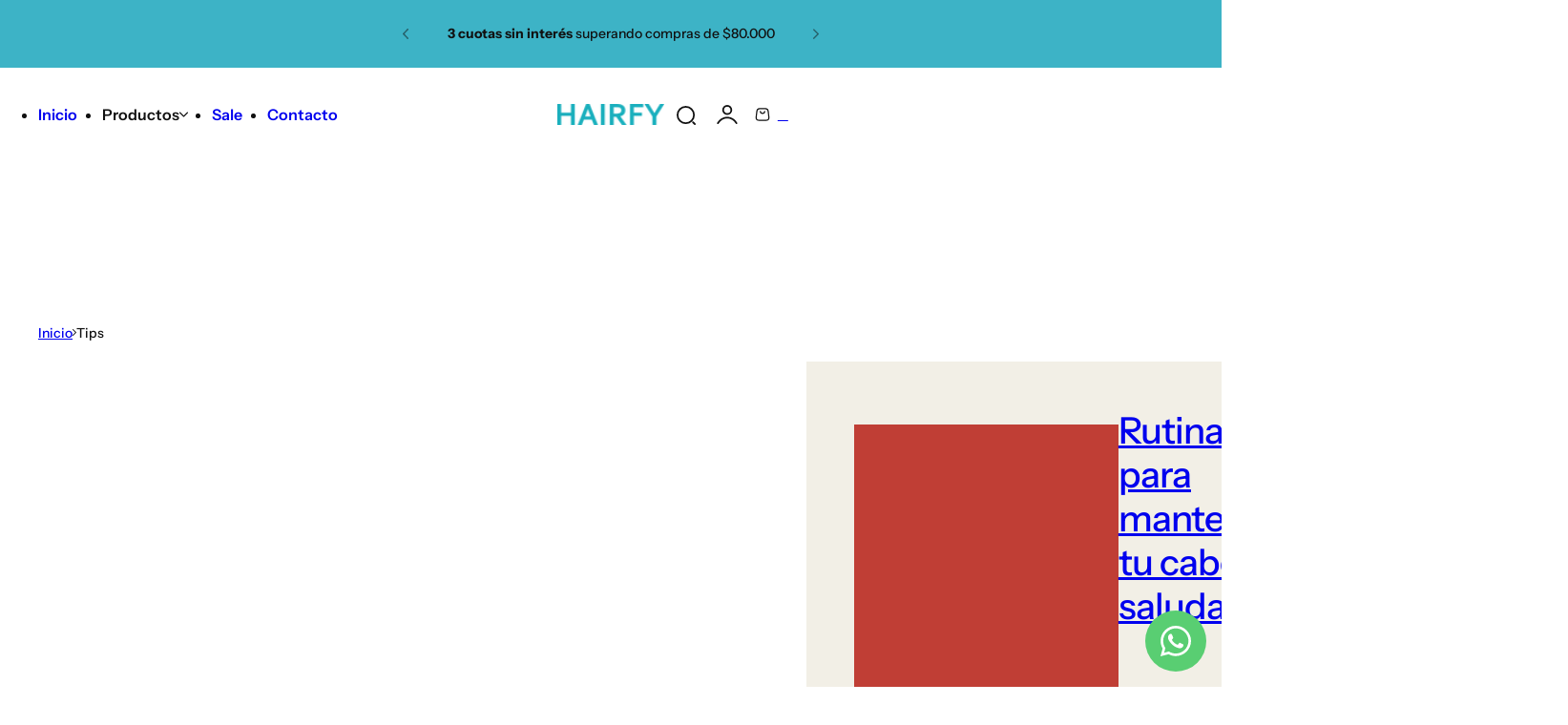

--- FILE ---
content_type: text/html; charset=utf-8
request_url: https://hairfy.com.ar/blogs/tips
body_size: 47319
content:

<!doctype html>
<html class="no-js" lang="es">
  <head>
    <meta charset="utf-8">
    <meta http-equiv="X-UA-Compatible" content="IE=edge">
    <meta name="viewport" content="width=device-width,initial-scale=1">
    <meta name="theme-color" content="">
    <link rel="canonical" href="https://hairfy.com.ar/blogs/tips"><link rel="preconnect" href="https://fonts.shopifycdn.com" crossorigin><title>
      Tips
 &ndash; Hairfy</title>

    

    

<meta property="og:site_name" content="Hairfy">
<meta property="og:url" content="https://hairfy.com.ar/blogs/tips">
<meta property="og:title" content="Tips">
<meta property="og:type" content="website">
<meta property="og:description" content="Vitaminas, minerales, aminoácidos y shampoo que ayudan al crecimiento y fortalecimiento del cabello disminuyendo así la caída. Envíos gratis a todo el país."><meta property="og:image" content="http://hairfy.com.ar/cdn/shop/files/Banner-Mercado-libre-Hairfy_1.png?v=1744817559">
  <meta property="og:image:secure_url" content="https://hairfy.com.ar/cdn/shop/files/Banner-Mercado-libre-Hairfy_1.png?v=1744817559">
  <meta property="og:image:width" content="1920">
  <meta property="og:image:height" content="300"><meta name="twitter:card" content="summary_large_image">
<meta name="twitter:title" content="Tips">
<meta name="twitter:description" content="Vitaminas, minerales, aminoácidos y shampoo que ayudan al crecimiento y fortalecimiento del cabello disminuyendo así la caída. Envíos gratis a todo el país.">

    

    <style data-shopify>
      @font-face {
  font-family: "Instrument Sans";
  font-weight: 500;
  font-style: normal;
  font-display: swap;
  src: url("//hairfy.com.ar/cdn/fonts/instrument_sans/instrumentsans_n5.1ce463e1cc056566f977610764d93d4704464858.woff2") format("woff2"),
       url("//hairfy.com.ar/cdn/fonts/instrument_sans/instrumentsans_n5.9079eb7bba230c9d8d8d3a7d101aa9d9f40b6d14.woff") format("woff");
}

      @font-face {
  font-family: "Instrument Sans";
  font-weight: 700;
  font-style: normal;
  font-display: swap;
  src: url("//hairfy.com.ar/cdn/fonts/instrument_sans/instrumentsans_n7.e4ad9032e203f9a0977786c356573ced65a7419a.woff2") format("woff2"),
       url("//hairfy.com.ar/cdn/fonts/instrument_sans/instrumentsans_n7.b9e40f166fb7639074ba34738101a9d2990bb41a.woff") format("woff");
}

      @font-face {
  font-family: "Instrument Sans";
  font-weight: 500;
  font-style: italic;
  font-display: swap;
  src: url("//hairfy.com.ar/cdn/fonts/instrument_sans/instrumentsans_i5.d2033775d4997e4dcd0d47ebdd5234b5c14e3f53.woff2") format("woff2"),
       url("//hairfy.com.ar/cdn/fonts/instrument_sans/instrumentsans_i5.8e3cfa86b65acf809ce72bc4f9b58f185ef6b8c7.woff") format("woff");
}

      @font-face {
  font-family: "Instrument Sans";
  font-weight: 700;
  font-style: italic;
  font-display: swap;
  src: url("//hairfy.com.ar/cdn/fonts/instrument_sans/instrumentsans_i7.d6063bb5d8f9cbf96eace9e8801697c54f363c6a.woff2") format("woff2"),
       url("//hairfy.com.ar/cdn/fonts/instrument_sans/instrumentsans_i7.ce33afe63f8198a3ac4261b826b560103542cd36.woff") format("woff");
}

      @font-face {
  font-family: "Instrument Sans";
  font-weight: 600;
  font-style: normal;
  font-display: swap;
  src: url("//hairfy.com.ar/cdn/fonts/instrument_sans/instrumentsans_n6.27dc66245013a6f7f317d383a3cc9a0c347fb42d.woff2") format("woff2"),
       url("//hairfy.com.ar/cdn/fonts/instrument_sans/instrumentsans_n6.1a71efbeeb140ec495af80aad612ad55e19e6d0e.woff") format("woff");
}

        
          @font-face {
  font-family: "Instrument Sans";
  font-weight: 500;
  font-style: normal;
  font-display: swap;
  src: url("//hairfy.com.ar/cdn/fonts/instrument_sans/instrumentsans_n5.1ce463e1cc056566f977610764d93d4704464858.woff2") format("woff2"),
       url("//hairfy.com.ar/cdn/fonts/instrument_sans/instrumentsans_n5.9079eb7bba230c9d8d8d3a7d101aa9d9f40b6d14.woff") format("woff");
}

        
      
        :root,
        .color-default{
          --color-background: #ffffff;
          --color-background-2: #f2efe6;
          
          --gradient-background: #ffffff;
          
          --color-text: #111111;
          --color-text-rgb: 17, 17, 17;
          --color-heading: #111111;
          --color-heading-rgb:17, 17, 17;
          --color-border: #e5e5e5;
          --color-grey: rgba(var(--color-text-rgb), 0.85);
          --color-grey-light: rgba(var(--color-text-rgb), 0.2);
          /* Button primary */
          --btn-primary-color: #ffffff;
          --btn-primary-hover-color: #3db3c6;
          --btn-primary-bg-color: #3db3c6;
          --btn-primary-bg-color-rgb: 61, 179, 198;
          --btn-primary-hover-bg-color: #ffffff;
          /* Button outline */
          --btn-outline-color: #3db3c6;
          --btn-outline-border-color: #3db3c6;
          /* Button link */
          --btn-link-color: #3db3c6;
          --btn-link-hover-color: #3db3c6;
          --input-color: var(--color-heading);
          --input-placeholder-color: #666666;
        }
      
        
        .color-color-scheme-1{
          --color-background: #3db3c6;
          --color-background-2: #f2efe6;
          
          --gradient-background: #3db3c6;
          
          --color-text: #111111;
          --color-text-rgb: 17, 17, 17;
          --color-heading: #111111;
          --color-heading-rgb:17, 17, 17;
          --color-border: #e5e5e5;
          --color-grey: rgba(var(--color-text-rgb), 0.85);
          --color-grey-light: rgba(var(--color-text-rgb), 0.2);
          /* Button primary */
          --btn-primary-color: #1d1d1f;
          --btn-primary-hover-color: #ffffff;
          --btn-primary-bg-color: #ffffff;
          --btn-primary-bg-color-rgb: 255, 255, 255;
          --btn-primary-hover-bg-color: #3db3c6;
          /* Button outline */
          --btn-outline-color: #ffffff;
          --btn-outline-border-color: #ffffff;
          /* Button link */
          --btn-link-color: #ffffff;
          --btn-link-hover-color: #ffffff;
          --input-color: var(--color-heading);
          --input-placeholder-color: #666666;
        }
      
        
        .color-color-scheme-2{
          --color-background: #ffffff;
          --color-background-2: #ece7da;
          
          --gradient-background: #ffffff;
          
          --color-text: #1d1d1f;
          --color-text-rgb: 29, 29, 31;
          --color-heading: #1d1d1f;
          --color-heading-rgb:29, 29, 31;
          --color-border: #e5e5e5;
          --color-grey: rgba(var(--color-text-rgb), 0.85);
          --color-grey-light: rgba(var(--color-text-rgb), 0.2);
          /* Button primary */
          --btn-primary-color: #ffffff;
          --btn-primary-hover-color: #c03e35;
          --btn-primary-bg-color: #c03e35;
          --btn-primary-bg-color-rgb: 192, 62, 53;
          --btn-primary-hover-bg-color: #ffffff;
          /* Button outline */
          --btn-outline-color: #c03e35;
          --btn-outline-border-color: #c03e35;
          /* Button link */
          --btn-link-color: #c03e35;
          --btn-link-hover-color: #c03e35;
          --input-color: var(--color-heading);
          --input-placeholder-color: #666666;
        }
      
        
        .color-scheme-0ba1b009-7eed-45cd-b0f5-57fda3e81ca0{
          --color-background: rgba(0,0,0,0);
          --color-background-2: #f2efe6;
          
          --gradient-background: rgba(0,0,0,0);
          
          --color-text: #ffffff8a;
          --color-text-rgb: 255, 255, 255;
          --color-heading: #ffffff;
          --color-heading-rgb:255, 255, 255;
          --color-border: #e5e5e5;
          --color-grey: rgba(var(--color-text-rgb), 0.85);
          --color-grey-light: rgba(var(--color-text-rgb), 0.2);
          /* Button primary */
          --btn-primary-color: #ffffff;
          --btn-primary-hover-color: #771913;
          --btn-primary-bg-color: #771913;
          --btn-primary-bg-color-rgb: 119, 25, 19;
          --btn-primary-hover-bg-color: #ffffff;
          /* Button outline */
          --btn-outline-color: #ffffff;
          --btn-outline-border-color: #ffffff;
          /* Button link */
          --btn-link-color: #ffffff;
          --btn-link-hover-color: #ffffff;
          --input-color: var(--color-heading);
          --input-placeholder-color: #666666;
        }
      
        
        .color-scheme-957ad1f6-ead2-4f72-bdba-ddfe8f341c9e{
          --color-background: rgba(0,0,0,0);
          --color-background-2: #f2efe6;
          
          --gradient-background: rgba(0,0,0,0);
          
          --color-text: #20432f;
          --color-text-rgb: 32, 67, 47;
          --color-heading: #20432f;
          --color-heading-rgb:32, 67, 47;
          --color-border: #e5e5e5;
          --color-grey: rgba(var(--color-text-rgb), 0.85);
          --color-grey-light: rgba(var(--color-text-rgb), 0.2);
          /* Button primary */
          --btn-primary-color: #ffffff;
          --btn-primary-hover-color: #20432f;
          --btn-primary-bg-color: #20432f;
          --btn-primary-bg-color-rgb: 32, 67, 47;
          --btn-primary-hover-bg-color: #ffffff;
          /* Button outline */
          --btn-outline-color: #1d1d1f;
          --btn-outline-border-color: #999999;
          /* Button link */
          --btn-link-color: #1d1d1f;
          --btn-link-hover-color: #1d1d1f;
          --input-color: var(--color-heading);
          --input-placeholder-color: #666666;
        }
      
        
        .color-scheme-9992034c-51d7-4a47-92a6-2d680b0b20b4{
          --color-background: #e9f2ef;
          --color-background-2: #f2efe6;
          
          --gradient-background: #e9f2ef;
          
          --color-text: #476359;
          --color-text-rgb: 71, 99, 89;
          --color-heading: #58695e;
          --color-heading-rgb:88, 105, 94;
          --color-border: #e5e5e5;
          --color-grey: rgba(var(--color-text-rgb), 0.85);
          --color-grey-light: rgba(var(--color-text-rgb), 0.2);
          /* Button primary */
          --btn-primary-color: #1d1d1f;
          --btn-primary-hover-color: #ffffff;
          --btn-primary-bg-color: #ffffff;
          --btn-primary-bg-color-rgb: 255, 255, 255;
          --btn-primary-hover-bg-color: #1d1d1f;
          /* Button outline */
          --btn-outline-color: #1d1d1f;
          --btn-outline-border-color: #999999;
          /* Button link */
          --btn-link-color: #1d1d1f;
          --btn-link-hover-color: #1d1d1f;
          --input-color: var(--color-heading);
          --input-placeholder-color: #666666;
        }
      
        
        .color-scheme-070b6d81-d1cf-49ad-aa7a-4a016abd3a99{
          --color-background: #1f473e;
          --color-background-2: #f2efe6;
          
          --gradient-background: #1f473e;
          
          --color-text: #ffffff;
          --color-text-rgb: 255, 255, 255;
          --color-heading: #ffffff;
          --color-heading-rgb:255, 255, 255;
          --color-border: #fffdfd;
          --color-grey: rgba(var(--color-text-rgb), 0.85);
          --color-grey-light: rgba(var(--color-text-rgb), 0.2);
          /* Button primary */
          --btn-primary-color: #ffffff;
          --btn-primary-hover-color: #1f473e;
          --btn-primary-bg-color: #1f473e;
          --btn-primary-bg-color-rgb: 31, 71, 62;
          --btn-primary-hover-bg-color: #ffffff;
          /* Button outline */
          --btn-outline-color: #ffffff;
          --btn-outline-border-color: #ffffff;
          /* Button link */
          --btn-link-color: #ffffff;
          --btn-link-hover-color: #ffffff;
          --input-color: var(--color-heading);
          --input-placeholder-color: #666666;
        }
      
        
        .color-scheme-76e16d9c-62d8-4250-9f3a-e19467efff31{
          --color-background: #f2efe6;
          --color-background-2: #ffffff;
          
          --gradient-background: #f2efe6;
          
          --color-text: #444444;
          --color-text-rgb: 68, 68, 68;
          --color-heading: #1d1d1f;
          --color-heading-rgb:29, 29, 31;
          --color-border: #e5e5e5;
          --color-grey: rgba(var(--color-text-rgb), 0.85);
          --color-grey-light: rgba(var(--color-text-rgb), 0.2);
          /* Button primary */
          --btn-primary-color: #ffffff;
          --btn-primary-hover-color: #1f473e;
          --btn-primary-bg-color: #1f473e;
          --btn-primary-bg-color-rgb: 31, 71, 62;
          --btn-primary-hover-bg-color: #ffffff;
          /* Button outline */
          --btn-outline-color: #1f473e;
          --btn-outline-border-color: #1f473e;
          /* Button link */
          --btn-link-color: #1f473e;
          --btn-link-hover-color: #1f473e;
          --input-color: var(--color-heading);
          --input-placeholder-color: #666666;
        }
      
        
        .color-scheme-4a4a3e14-571e-4a2f-aa65-1158b87a9b0e{
          --color-background: #f2efe6;
          --color-background-2: #ffffff;
          
          --gradient-background: #f2efe6;
          
          --color-text: #1d1d1f;
          --color-text-rgb: 29, 29, 31;
          --color-heading: #1d1d1f;
          --color-heading-rgb:29, 29, 31;
          --color-border: #e5e5e5;
          --color-grey: rgba(var(--color-text-rgb), 0.85);
          --color-grey-light: rgba(var(--color-text-rgb), 0.2);
          /* Button primary */
          --btn-primary-color: #ffffff;
          --btn-primary-hover-color: #1f473e;
          --btn-primary-bg-color: #1f473e;
          --btn-primary-bg-color-rgb: 31, 71, 62;
          --btn-primary-hover-bg-color: #ffffff;
          /* Button outline */
          --btn-outline-color: #1f473e;
          --btn-outline-border-color: #1f473e;
          /* Button link */
          --btn-link-color: #1f473e;
          --btn-link-hover-color: #1f473e;
          --input-color: var(--color-heading);
          --input-placeholder-color: #666666;
        }
      
        
        .color-scheme-b057792d-f0df-4ed0-973f-3dd88bca67d5{
          --color-background: #ffffff;
          --color-background-2: #f2efe6;
          
          --gradient-background: #ffffff;
          
          --color-text: #ffffff;
          --color-text-rgb: 255, 255, 255;
          --color-heading: #ffffff;
          --color-heading-rgb:255, 255, 255;
          --color-border: #e5e5e5;
          --color-grey: rgba(var(--color-text-rgb), 0.85);
          --color-grey-light: rgba(var(--color-text-rgb), 0.2);
          /* Button primary */
          --btn-primary-color: #000000;
          --btn-primary-hover-color: #ffffff;
          --btn-primary-bg-color: #ffffff;
          --btn-primary-bg-color-rgb: 255, 255, 255;
          --btn-primary-hover-bg-color: #000000;
          /* Button outline */
          --btn-outline-color: #000000;
          --btn-outline-border-color: #000000;
          /* Button link */
          --btn-link-color: #000000;
          --btn-link-hover-color: #000000;
          --input-color: var(--color-heading);
          --input-placeholder-color: #666666;
        }
      
        
        .color-scheme-85c61dc2-20da-48a8-92be-c39d88ecd689{
          --color-background: #f2efe6;
          --color-background-2: #f2efe6;
          
          --gradient-background: #f2efe6;
          
          --color-text: #1f473e;
          --color-text-rgb: 31, 71, 62;
          --color-heading: #1f473e;
          --color-heading-rgb:31, 71, 62;
          --color-border: #e5e5e5;
          --color-grey: rgba(var(--color-text-rgb), 0.85);
          --color-grey-light: rgba(var(--color-text-rgb), 0.2);
          /* Button primary */
          --btn-primary-color: #ffffff;
          --btn-primary-hover-color: #1f473e;
          --btn-primary-bg-color: #1f473e;
          --btn-primary-bg-color-rgb: 31, 71, 62;
          --btn-primary-hover-bg-color: #ffffff;
          /* Button outline */
          --btn-outline-color: #1f473e;
          --btn-outline-border-color: #1f473e;
          /* Button link */
          --btn-link-color: #1f473e;
          --btn-link-hover-color: #1f473e;
          --input-color: var(--color-heading);
          --input-placeholder-color: #666666;
        }
      
        
        .color-scheme-4a8d23be-2966-47be-ae10-8cbb3c1181cf{
          --color-background: #ffffff;
          --color-background-2: #f2efe6;
          
          --gradient-background: #ffffff;
          
          --color-text: #444444;
          --color-text-rgb: 68, 68, 68;
          --color-heading: #1d1d1f;
          --color-heading-rgb:29, 29, 31;
          --color-border: #e5e5e5;
          --color-grey: rgba(var(--color-text-rgb), 0.85);
          --color-grey-light: rgba(var(--color-text-rgb), 0.2);
          /* Button primary */
          --btn-primary-color: #ffffff;
          --btn-primary-hover-color: #1f473e;
          --btn-primary-bg-color: #1f473e;
          --btn-primary-bg-color-rgb: 31, 71, 62;
          --btn-primary-hover-bg-color: #ffffff;
          /* Button outline */
          --btn-outline-color: #1d1d1f;
          --btn-outline-border-color: #1d1d1f;
          /* Button link */
          --btn-link-color: #1d1d1f;
          --btn-link-hover-color: #1d1d1f;
          --input-color: var(--color-heading);
          --input-placeholder-color: #666666;
        }
      
        
        .color-scheme-dd5f4919-0042-4a27-80e8-bf958b2ca019{
          --color-background: #ffffff;
          --color-background-2: #f2efe6;
          
          --gradient-background: #ffffff;
          
          --color-text: #ffffff;
          --color-text-rgb: 255, 255, 255;
          --color-heading: #ffffff;
          --color-heading-rgb:255, 255, 255;
          --color-border: #e5e5e5;
          --color-grey: rgba(var(--color-text-rgb), 0.85);
          --color-grey-light: rgba(var(--color-text-rgb), 0.2);
          /* Button primary */
          --btn-primary-color: #ffffff;
          --btn-primary-hover-color: #1f473e;
          --btn-primary-bg-color: #1f473e;
          --btn-primary-bg-color-rgb: 31, 71, 62;
          --btn-primary-hover-bg-color: #ffffff;
          /* Button outline */
          --btn-outline-color: #ffffff;
          --btn-outline-border-color: #ffffff;
          /* Button link */
          --btn-link-color: #ffffff;
          --btn-link-hover-color: #ffffff;
          --input-color: var(--color-heading);
          --input-placeholder-color: #666666;
        }
      
        
        .color-scheme-221506e4-f021-4bec-8307-a119b3272d32{
          --color-background: #13111c;
          --color-background-2: #f2efe6;
          
          --gradient-background: #13111c;
          
          --color-text: #ffffff66;
          --color-text-rgb: 255, 255, 255;
          --color-heading: #ffffff;
          --color-heading-rgb:255, 255, 255;
          --color-border: #e5e5e5;
          --color-grey: rgba(var(--color-text-rgb), 0.85);
          --color-grey-light: rgba(var(--color-text-rgb), 0.2);
          /* Button primary */
          --btn-primary-color: #ffffff;
          --btn-primary-hover-color: #1f473e;
          --btn-primary-bg-color: #1f473e;
          --btn-primary-bg-color-rgb: 31, 71, 62;
          --btn-primary-hover-bg-color: #ffffff;
          /* Button outline */
          --btn-outline-color: #1f473e;
          --btn-outline-border-color: #1f473e;
          /* Button link */
          --btn-link-color: #1f473e;
          --btn-link-hover-color: #1f473e;
          --input-color: var(--color-heading);
          --input-placeholder-color: #666666;
        }
      
        
        .color-scheme-5845b018-499c-4992-911f-af4c353bc17e{
          --color-background: rgba(0,0,0,0);
          --color-background-2: #f2efe6;
          
          --gradient-background: rgba(0,0,0,0);
          
          --color-text: #ffffff8a;
          --color-text-rgb: 255, 255, 255;
          --color-heading: #ffffff;
          --color-heading-rgb:255, 255, 255;
          --color-border: #71619f40;
          --color-grey: rgba(var(--color-text-rgb), 0.85);
          --color-grey-light: rgba(var(--color-text-rgb), 0.2);
          /* Button primary */
          --btn-primary-color: #ffffff;
          --btn-primary-hover-color: #1f473e;
          --btn-primary-bg-color: #1f473e;
          --btn-primary-bg-color-rgb: 31, 71, 62;
          --btn-primary-hover-bg-color: #ffffff;
          /* Button outline */
          --btn-outline-color: #ffffff;
          --btn-outline-border-color: #ffffff;
          /* Button link */
          --btn-link-color: #ffffff;
          --btn-link-hover-color: #ffffff;
          --input-color: var(--color-heading);
          --input-placeholder-color: #666666;
        }
      
        
        .color-scheme-92254dbe-07d9-4309-abc6-80aaf15812f5{
          --color-background: #f2efe6;
          --color-background-2: #f2efe6;
          
          --gradient-background: #f2efe6;
          
          --color-text: #1d1d1f;
          --color-text-rgb: 29, 29, 31;
          --color-heading: #1d1d1f;
          --color-heading-rgb:29, 29, 31;
          --color-border: #e5e5e5;
          --color-grey: rgba(var(--color-text-rgb), 0.85);
          --color-grey-light: rgba(var(--color-text-rgb), 0.2);
          /* Button primary */
          --btn-primary-color: #ffffff;
          --btn-primary-hover-color: #1f473e;
          --btn-primary-bg-color: #1f473e;
          --btn-primary-bg-color-rgb: 31, 71, 62;
          --btn-primary-hover-bg-color: #ffffff;
          /* Button outline */
          --btn-outline-color: #1f473e;
          --btn-outline-border-color: #1f473e;
          /* Button link */
          --btn-link-color: #1f473e;
          --btn-link-hover-color: #1f473e;
          --input-color: var(--color-heading);
          --input-placeholder-color: #666666;
        }
      
        
        .color-scheme-71ad6e77-818b-46af-a5ac-36e11fc517b6{
          --color-background: #ffffff;
          --color-background-2: #f2efe6;
          
          --gradient-background: #ffffff;
          
          --color-text: #111111;
          --color-text-rgb: 17, 17, 17;
          --color-heading: #1d1d1f;
          --color-heading-rgb:29, 29, 31;
          --color-border: #e5e5e5;
          --color-grey: rgba(var(--color-text-rgb), 0.85);
          --color-grey-light: rgba(var(--color-text-rgb), 0.2);
          /* Button primary */
          --btn-primary-color: #1f473e;
          --btn-primary-hover-color: #ffffff;
          --btn-primary-bg-color: #ffffff;
          --btn-primary-bg-color-rgb: 255, 255, 255;
          --btn-primary-hover-bg-color: #1f473e;
          /* Button outline */
          --btn-outline-color: #1f473e;
          --btn-outline-border-color: #1f473e;
          /* Button link */
          --btn-link-color: #1f473e;
          --btn-link-hover-color: #1f473e;
          --input-color: var(--color-heading);
          --input-placeholder-color: #666666;
        }
      
      body, .color-default, .color-color-scheme-1, .color-color-scheme-2, .color-scheme-0ba1b009-7eed-45cd-b0f5-57fda3e81ca0, .color-scheme-957ad1f6-ead2-4f72-bdba-ddfe8f341c9e, .color-scheme-9992034c-51d7-4a47-92a6-2d680b0b20b4, .color-scheme-070b6d81-d1cf-49ad-aa7a-4a016abd3a99, .color-scheme-76e16d9c-62d8-4250-9f3a-e19467efff31, .color-scheme-4a4a3e14-571e-4a2f-aa65-1158b87a9b0e, .color-scheme-b057792d-f0df-4ed0-973f-3dd88bca67d5, .color-scheme-85c61dc2-20da-48a8-92be-c39d88ecd689, .color-scheme-4a8d23be-2966-47be-ae10-8cbb3c1181cf, .color-scheme-dd5f4919-0042-4a27-80e8-bf958b2ca019, .color-scheme-221506e4-f021-4bec-8307-a119b3272d32, .color-scheme-5845b018-499c-4992-911f-af4c353bc17e, .color-scheme-92254dbe-07d9-4309-abc6-80aaf15812f5, .color-scheme-71ad6e77-818b-46af-a5ac-36e11fc517b6 {
        color: var(--color-text);
        background-color: var(--color-background);
      }
      :root {
        --body-font-size: 16px;
        --body-font-family: "Instrument Sans", sans-serif;
        --body-font-style: normal;
        --body-font-weight: 500;
        --body-font-weight-bold: 800;
        --body-line-height: 1.625;
        --img-rounded: 20px;
        --drawer-rounded: 20px;

        --heading-font: "Instrument Sans", sans-serif;
        --heading-font-style: normal;
        --heading-weight: 600;
        --heading-font-scale: 1;
        --subheading-weight:500;
        --menu-font: "Instrument Sans", sans-serif;
        --menu-weight: 600;

        --h0: clamp(4rem,calc(4rem + (60 - 40) * var(--responsive-rate)),  6rem);
        --h1: clamp(3.6rem,calc(3.6rem + (50 - 36) * var(--responsive-rate)), 5rem);
        --h2: clamp(3rem, calc(3rem + (40 - 30) * var(--responsive-rate)), 4rem);
        --h3:  clamp(2.6rem, calc(2.6rem + (30 - 26) * var(--responsive-rate)), 3rem);
        --h4: clamp(2.2rem, calc(2.2rem + (24 - 22) * var(--responsive-rate)),2.4rem);
        --h5: clamp(2rem, calc(2rem + (22 - 20) * var(--responsive-rate)), 2.2rem);
        --h6: clamp(1.8rem, calc(1.8rem + (20 - 18) * var(--responsive-rate)), 2rem);
        --h7: 1.8rem;

        --btn-font: "Instrument Sans", sans-serif;
        --btn-weight: 600;
        --btn-text-transform: unset;
        --btn-radius: 30px;
        --btn-padding-y: 1.3rem;
        --btn-padding-x: 1.8rem;
        --btn-font-size: var(--body-font-size, 1.4rem);
        --shopify-accelerated-checkout-button-border-radius: var(--btn-radius);
        --input-padding: 0 2.5rem;
        --input-border-width: 1px;
        --input-border-color: var(--border-color);
        --input-bg: rgb(var(--color-white));
        --input-color: rgb(var(--color-heading-hsl));
        --input-font-size: var(--body-font-size);
        --input-placeholder-color: #666666;--input-border-radius: 30px;
        --input-height: 4.8rem;
        --shopify-accelerated-checkout-button-block-size: var(--input-height);
        --rate-color: #FF9C05;
        --page-width: 1392px;
        --page-width-margin: 0rem;

        --logo-width: 112px;
        --bs-gutter-x: 2rem;
        --bs-gutter-y: 0;
        --color-white: 255, 255, 255;
        --color-dark: #1D1D1F;

        --sale-bg-rgb: 192, 62, 53;;
        --sale-color: #fff;

        --responsive-rate: ((100vw - 575px) / (1410 - 575));

        --transition: 0.3s var(--ease-in);
        --ease-out:  cubic-bezier(0.4, 0, 0.2, 1);
        --ease-in: cubic-bezier(0.4, 0, 0.2, 1);
        --dur-in: 0.5s;
        --dur-out: 0.48s;
        --duration-short: 0.2s;
        --duration-long: 0.5s;
        --transition-drawer: all var(--dur-out) var(--ease-out);
        --overlay-bg: rgba(0, 0, 0, 0.60);
        --responsive-ratio: 0.7;
        --gap: 2rem;
        --accent-color-second: #f5f5f5;
        --border-color: #E5E5E5;
        --section-spacing: 6rem;
        --product-spacing-top: 2rem;
        --product-name-size: 1.6rem;
        --product-price-size: 1.6rem;
        --product-item-spacing: 4rem;
        --shadow: 0px 0px 30px 0px rgba(0, 0, 0, 0.15);
        --header-spacing-bottom: calc(var(--sp) * 6);
        --swiper-navigation-color: var(--color-dark);
        --swiper-navigation-sides-offset: var(--sp-6);

        --sp: 4px;
        --sp-2: calc(var(--sp) * 2);
        --sp-3: calc(var(--sp) * 3);
        --sp-4: calc(var(--sp) * 4);
        --sp-5: calc(var(--sp) * 5);
        --sp-6: calc(var(--sp) * 6);
        --sp-7: calc(var(--sp) * 7);
        --sp-8: calc(var(--sp) * 8);
        --sp-9: calc(var(--sp) * 9);
        --sp-10: calc(var(--sp) * 10);
      }
      *,
      *::before,
      *::after {
        box-sizing: border-box;
        -webkit-box-sizing: border-box;
        -moz-box-sizing: border-box;
        -webkit-tap-highlight-color: transparent;
      }
      html {
        font-size: 62.5%;
        margin: 0;
        padding: 0;
        border: 0;
        height: 100%;
        vertical-align: baseline;
        box-sizing: border-box;
        -webkit-text-size-adjust: 100%;
        touch-action: manipulation;
      }
      body {
        min-height: 100vh;
        margin: 0;
        font-size: var(--body-font-size, 1.4rem);
        font-family: var(--body-font-family);
        font-style: var(--body-font-style);
        font-weight: var(--body-font-weight);
        line-height: var(--body-line-height, 1.625);
        overflow-x: hidden;
        -webkit-font-smoothing: antialiased;
        -moz-osx-font-smoothing: grayscale;
        -webkit-text-size-adjust: 100%;
        text-rendering: optimizeSpeed;
        overflow-wrap: break-word;
        display: flex;
        -webkit-flex-direction: column;
        -ms-flex-direction: column;
        flex-direction: column;
      }
      #MainContent{
        -webkit-flex-grow: 1;
        flex-grow: 1;
      }
      @media (min-width: 425px) {
        :root{
          --btn-padding-x: 3rem;
        }
      }
      @media (min-width: 1025px) {
        :root{
          --btn-padding-y: 1.5rem;
          --btn-padding-x: 3rem;
          --input-height: 5.2rem;
          --header-spacing-bottom: 4rem;
        }
      }
      @media (max-width: 767.98px) {
        :root {
          --img-rounded: min(20px, 15px);
        }
        *:not(.btn-primary, .btn-outline),
        *:not(.btn-primary, .btn-outline)::before,
        *:not(.btn-primary, .btn-outline)::after {
          -webkit-tap-highlight-color: rgba(0, 0, 0, 0.1);
        }
        .not-highlight-tap {
          -webkit-tap-highlight-color: transparent;
        }
      }
    </style>
    



  <style data-shopify>
    h1,.h1{font-size: var(--h0);text-transform:unset;letter-spacing:-0.025em;font-family:"Instrument Sans",sans-serif;line-height:1.2;}h2,.h2{font-size: var(--h2);text-transform:unset;letter-spacing:-0.025em;font-family:"Instrument Sans",sans-serif;line-height:1.2;}h3,.h3{font-size: var(--h3);text-transform:unset;letter-spacing:-0.025em;font-family:"Instrument Sans",sans-serif;line-height:1.2;}h4,.h4{font-size: var(--h4);text-transform:unset;letter-spacing:0em;font-family:"Instrument Sans",sans-serif;line-height:1.2;}h5,.h5{font-size: var(--h5);text-transform:unset;letter-spacing:0em;font-family:"Instrument Sans",sans-serif;line-height:1.2;}h6,.h6{font-size: var(--h6);text-transform:unset;letter-spacing:0em;font-family:"Instrument Sans",sans-serif;line-height:1.6;}h0,.h0 {letter-spacing:-0.025em;}.fs-34 {letter-spacing:-0.025em;}
  </style>


    <link href="//hairfy.com.ar/cdn/shop/t/43/assets/swiper-bundle.min.css?v=107675743647803709501762527349" rel="stylesheet" type="text/css" media="all" />
    <link href="//hairfy.com.ar/cdn/shop/t/43/assets/critical.css?v=100695827272559511851762527347" rel="stylesheet" type="text/css" media="all" />

      <link rel="preload" as="font" href="//hairfy.com.ar/cdn/fonts/instrument_sans/instrumentsans_n5.1ce463e1cc056566f977610764d93d4704464858.woff2" type="font/woff2" crossorigin>
      

      <link rel="preload" as="font" href="//hairfy.com.ar/cdn/fonts/instrument_sans/instrumentsans_n6.27dc66245013a6f7f317d383a3cc9a0c347fb42d.woff2" type="font/woff2" crossorigin>
      
<script async crossorigin fetchpriority="high" src="/cdn/shopifycloud/importmap-polyfill/es-modules-shim.2.4.0.js"></script>
<script defer="defer" src="//hairfy.com.ar/cdn/shop/t/43/assets/swiper-bundle.min.js?v=108059131501615647841762527349"></script>
    <script defer="defer" src="//hairfy.com.ar/cdn/shop/t/43/assets/motion.js?v=151425899617515810661762527348"></script>
    <script type="importmap">
      {
        "imports": {
          "@NextSkyTheme/global": "//hairfy.com.ar/cdn/shop/t/43/assets/global.js?v=34778569390788609151762527348",
          "@NextSkyTheme/slide": "//hairfy.com.ar/cdn/shop/t/43/assets/module-slide.js?v=73664972377051500561762527348",
          "@NextSkyTheme/add-to-cart": "//hairfy.com.ar/cdn/shop/t/43/assets/module-add-to-cart.js?v=12490231308253845981762527348",
          "@NextSkyTheme/lazy-load": "//hairfy.com.ar/cdn/shop/t/43/assets/module-lazyload.js?v=99603512061094008831762527348",
          "@NextSkyTheme/variant-swatch": "//hairfy.com.ar/cdn/shop/t/43/assets/module-variant-swatch.js?v=112974758124333246811762527348",
          "@NextSkyTheme/safari-element-patch": "//hairfy.com.ar/cdn/shop/t/43/assets/safari-element-patch.js?v=183235132010684099751762527348",
          "@NextSkyTheme/photo-swipe-lightbox": "//hairfy.com.ar/cdn/shop/t/43/assets/photoswipe-lightbox.min.js?v=179632299246411992931762527348",
          "@NextSkyTheme/vertical-product-tabs": "//hairfy.com.ar/cdn/shop/t/43/assets/section-product-tabs.js?v=92392072074850335611762527349",
          "@NextSkyTheme/progress-video": "//hairfy.com.ar/cdn/shop/t/43/assets/module-progress-video.js?v=4906366694706212001762527348",
          "@NextSkyTheme/notification": "//hairfy.com.ar/cdn/shop/t/43/assets/module-notification.js?v=141692269369056109421762527348",
          "@NextSkyTheme/modal": "//hairfy.com.ar/cdn/shop/t/43/assets/modal.js?v=35452368389264441941762527348"
        }
      }
    </script>
    <script type="module" src="//hairfy.com.ar/cdn/shop/t/43/assets/theme.js?v=18477512316614660751762527349"></script>
    <script>window.performance && window.performance.mark && window.performance.mark('shopify.content_for_header.start');</script><meta name="google-site-verification" content="vrkXiPu4QTJ7_DmsiB9WtyUOEZ2HNkUKBB4I69hvIx8">
<meta id="shopify-digital-wallet" name="shopify-digital-wallet" content="/4899864666/digital_wallets/dialog">
<link rel="alternate" type="application/atom+xml" title="Feed" href="/blogs/tips.atom" />
<link rel="next" href="/blogs/tips?page=2">
<script async="async" src="/checkouts/internal/preloads.js?locale=es-AR"></script>
<script id="shopify-features" type="application/json">{"accessToken":"8c3a261bdeea7906b3b2b4e1d73bfeaa","betas":["rich-media-storefront-analytics"],"domain":"hairfy.com.ar","predictiveSearch":true,"shopId":4899864666,"locale":"es"}</script>
<script>var Shopify = Shopify || {};
Shopify.shop = "hairfyarg-2.myshopify.com";
Shopify.locale = "es";
Shopify.currency = {"active":"ARS","rate":"1.0"};
Shopify.country = "AR";
Shopify.theme = {"name":"Purity","id":151245783237,"schema_name":"Purity","schema_version":"1.0.4","theme_store_id":3605,"role":"main"};
Shopify.theme.handle = "null";
Shopify.theme.style = {"id":null,"handle":null};
Shopify.cdnHost = "hairfy.com.ar/cdn";
Shopify.routes = Shopify.routes || {};
Shopify.routes.root = "/";</script>
<script type="module">!function(o){(o.Shopify=o.Shopify||{}).modules=!0}(window);</script>
<script>!function(o){function n(){var o=[];function n(){o.push(Array.prototype.slice.apply(arguments))}return n.q=o,n}var t=o.Shopify=o.Shopify||{};t.loadFeatures=n(),t.autoloadFeatures=n()}(window);</script>
<script id="shop-js-analytics" type="application/json">{"pageType":"blog"}</script>
<script defer="defer" async type="module" src="//hairfy.com.ar/cdn/shopifycloud/shop-js/modules/v2/client.init-shop-cart-sync_BSQ69bm3.es.esm.js"></script>
<script defer="defer" async type="module" src="//hairfy.com.ar/cdn/shopifycloud/shop-js/modules/v2/chunk.common_CIqZBrE6.esm.js"></script>
<script type="module">
  await import("//hairfy.com.ar/cdn/shopifycloud/shop-js/modules/v2/client.init-shop-cart-sync_BSQ69bm3.es.esm.js");
await import("//hairfy.com.ar/cdn/shopifycloud/shop-js/modules/v2/chunk.common_CIqZBrE6.esm.js");

  window.Shopify.SignInWithShop?.initShopCartSync?.({"fedCMEnabled":true,"windoidEnabled":true});

</script>
<script>(function() {
  var isLoaded = false;
  function asyncLoad() {
    if (isLoaded) return;
    isLoaded = true;
    var urls = ["https:\/\/toastibar-cdn.makeprosimp.com\/v1\/published\/11242\/899e93fb67ef458eb30c6a85582975ca\/24459\/app.js?v=1\u0026shop=hairfyarg-2.myshopify.com","https:\/\/loox.io\/widget\/EJWSN3-niw\/loox.1574116628922.js?shop=hairfyarg-2.myshopify.com","https:\/\/bundle.conversionbear.com\/script?app=bundle\u0026shop=hairfyarg-2.myshopify.com","https:\/\/static.klaviyo.com\/onsite\/js\/LNTTzt\/klaviyo.js?company_id=LNTTzt\u0026shop=hairfyarg-2.myshopify.com"];
    for (var i = 0; i < urls.length; i++) {
      var s = document.createElement('script');
      s.type = 'text/javascript';
      s.async = true;
      s.src = urls[i];
      var x = document.getElementsByTagName('script')[0];
      x.parentNode.insertBefore(s, x);
    }
  };
  if(window.attachEvent) {
    window.attachEvent('onload', asyncLoad);
  } else {
    window.addEventListener('load', asyncLoad, false);
  }
})();</script>
<script id="__st">var __st={"a":4899864666,"offset":-10800,"reqid":"3947c798-c0f8-4ebd-bee4-03c6c4b926a9-1768913985","pageurl":"hairfy.com.ar\/blogs\/tips","s":"blogs-23092363354","u":"6d1548ecedee","p":"blog","rtyp":"blog","rid":23092363354};</script>
<script>window.ShopifyPaypalV4VisibilityTracking = true;</script>
<script id="captcha-bootstrap">!function(){'use strict';const t='contact',e='account',n='new_comment',o=[[t,t],['blogs',n],['comments',n],[t,'customer']],c=[[e,'customer_login'],[e,'guest_login'],[e,'recover_customer_password'],[e,'create_customer']],r=t=>t.map((([t,e])=>`form[action*='/${t}']:not([data-nocaptcha='true']) input[name='form_type'][value='${e}']`)).join(','),a=t=>()=>t?[...document.querySelectorAll(t)].map((t=>t.form)):[];function s(){const t=[...o],e=r(t);return a(e)}const i='password',u='form_key',d=['recaptcha-v3-token','g-recaptcha-response','h-captcha-response',i],f=()=>{try{return window.sessionStorage}catch{return}},m='__shopify_v',_=t=>t.elements[u];function p(t,e,n=!1){try{const o=window.sessionStorage,c=JSON.parse(o.getItem(e)),{data:r}=function(t){const{data:e,action:n}=t;return t[m]||n?{data:e,action:n}:{data:t,action:n}}(c);for(const[e,n]of Object.entries(r))t.elements[e]&&(t.elements[e].value=n);n&&o.removeItem(e)}catch(o){console.error('form repopulation failed',{error:o})}}const l='form_type',E='cptcha';function T(t){t.dataset[E]=!0}const w=window,h=w.document,L='Shopify',v='ce_forms',y='captcha';let A=!1;((t,e)=>{const n=(g='f06e6c50-85a8-45c8-87d0-21a2b65856fe',I='https://cdn.shopify.com/shopifycloud/storefront-forms-hcaptcha/ce_storefront_forms_captcha_hcaptcha.v1.5.2.iife.js',D={infoText:'Protegido por hCaptcha',privacyText:'Privacidad',termsText:'Términos'},(t,e,n)=>{const o=w[L][v],c=o.bindForm;if(c)return c(t,g,e,D).then(n);var r;o.q.push([[t,g,e,D],n]),r=I,A||(h.body.append(Object.assign(h.createElement('script'),{id:'captcha-provider',async:!0,src:r})),A=!0)});var g,I,D;w[L]=w[L]||{},w[L][v]=w[L][v]||{},w[L][v].q=[],w[L][y]=w[L][y]||{},w[L][y].protect=function(t,e){n(t,void 0,e),T(t)},Object.freeze(w[L][y]),function(t,e,n,w,h,L){const[v,y,A,g]=function(t,e,n){const i=e?o:[],u=t?c:[],d=[...i,...u],f=r(d),m=r(i),_=r(d.filter((([t,e])=>n.includes(e))));return[a(f),a(m),a(_),s()]}(w,h,L),I=t=>{const e=t.target;return e instanceof HTMLFormElement?e:e&&e.form},D=t=>v().includes(t);t.addEventListener('submit',(t=>{const e=I(t);if(!e)return;const n=D(e)&&!e.dataset.hcaptchaBound&&!e.dataset.recaptchaBound,o=_(e),c=g().includes(e)&&(!o||!o.value);(n||c)&&t.preventDefault(),c&&!n&&(function(t){try{if(!f())return;!function(t){const e=f();if(!e)return;const n=_(t);if(!n)return;const o=n.value;o&&e.removeItem(o)}(t);const e=Array.from(Array(32),(()=>Math.random().toString(36)[2])).join('');!function(t,e){_(t)||t.append(Object.assign(document.createElement('input'),{type:'hidden',name:u})),t.elements[u].value=e}(t,e),function(t,e){const n=f();if(!n)return;const o=[...t.querySelectorAll(`input[type='${i}']`)].map((({name:t})=>t)),c=[...d,...o],r={};for(const[a,s]of new FormData(t).entries())c.includes(a)||(r[a]=s);n.setItem(e,JSON.stringify({[m]:1,action:t.action,data:r}))}(t,e)}catch(e){console.error('failed to persist form',e)}}(e),e.submit())}));const S=(t,e)=>{t&&!t.dataset[E]&&(n(t,e.some((e=>e===t))),T(t))};for(const o of['focusin','change'])t.addEventListener(o,(t=>{const e=I(t);D(e)&&S(e,y())}));const B=e.get('form_key'),M=e.get(l),P=B&&M;t.addEventListener('DOMContentLoaded',(()=>{const t=y();if(P)for(const e of t)e.elements[l].value===M&&p(e,B);[...new Set([...A(),...v().filter((t=>'true'===t.dataset.shopifyCaptcha))])].forEach((e=>S(e,t)))}))}(h,new URLSearchParams(w.location.search),n,t,e,['guest_login'])})(!0,!0)}();</script>
<script integrity="sha256-4kQ18oKyAcykRKYeNunJcIwy7WH5gtpwJnB7kiuLZ1E=" data-source-attribution="shopify.loadfeatures" defer="defer" src="//hairfy.com.ar/cdn/shopifycloud/storefront/assets/storefront/load_feature-a0a9edcb.js" crossorigin="anonymous"></script>
<script data-source-attribution="shopify.dynamic_checkout.dynamic.init">var Shopify=Shopify||{};Shopify.PaymentButton=Shopify.PaymentButton||{isStorefrontPortableWallets:!0,init:function(){window.Shopify.PaymentButton.init=function(){};var t=document.createElement("script");t.src="https://hairfy.com.ar/cdn/shopifycloud/portable-wallets/latest/portable-wallets.es.js",t.type="module",document.head.appendChild(t)}};
</script>
<script data-source-attribution="shopify.dynamic_checkout.buyer_consent">
  function portableWalletsHideBuyerConsent(e){var t=document.getElementById("shopify-buyer-consent"),n=document.getElementById("shopify-subscription-policy-button");t&&n&&(t.classList.add("hidden"),t.setAttribute("aria-hidden","true"),n.removeEventListener("click",e))}function portableWalletsShowBuyerConsent(e){var t=document.getElementById("shopify-buyer-consent"),n=document.getElementById("shopify-subscription-policy-button");t&&n&&(t.classList.remove("hidden"),t.removeAttribute("aria-hidden"),n.addEventListener("click",e))}window.Shopify?.PaymentButton&&(window.Shopify.PaymentButton.hideBuyerConsent=portableWalletsHideBuyerConsent,window.Shopify.PaymentButton.showBuyerConsent=portableWalletsShowBuyerConsent);
</script>
<script data-source-attribution="shopify.dynamic_checkout.cart.bootstrap">document.addEventListener("DOMContentLoaded",(function(){function t(){return document.querySelector("shopify-accelerated-checkout-cart, shopify-accelerated-checkout")}if(t())Shopify.PaymentButton.init();else{new MutationObserver((function(e,n){t()&&(Shopify.PaymentButton.init(),n.disconnect())})).observe(document.body,{childList:!0,subtree:!0})}}));
</script>

<script>window.performance && window.performance.mark && window.performance.mark('shopify.content_for_header.end');</script>
    <script>
      document.documentElement.classList.replace('no-js', 'js');
      if (Shopify.designMode) {
        document.documentElement.classList.add('shopify-design-mode');
      }
    </script>
    <link rel="stylesheet" href="//hairfy.com.ar/cdn/shop/t/43/assets/theme.css?v=97576614341367301751762527349" media="print" onload="this.media='all'">
    <noscript><link rel="stylesheet" href="//hairfy.com.ar/cdn/shop/t/43/assets/theme.css?v=97576614341367301751762527349"></noscript>
    <link rel="stylesheet" href="//hairfy.com.ar/cdn/shop/t/43/assets/accesibility.css?v=94724219858623613861762527347" media="print" onload="this.media='all'">
    
    <noscript><link rel="stylesheet" href="//hairfy.com.ar/cdn/shop/t/43/assets/accesibility.css?v=94724219858623613861762527347"></noscript>
    
      
    
  <!--Gem_Page_Header_Script-->
<!-- "snippets/gem-app-header-scripts.liquid" was not rendered, the associated app was uninstalled -->
<!--End_Gem_Page_Header_Script-->
<!-- BEGIN app block: shopify://apps/whatsapp-button/blocks/app-embed-block/96d80a63-e860-4262-a001-8b82ac4d00e6 --><script>
    (function() {
        function asyncLoad() {
            var url = 'https://whatsapp-button.eazeapps.io/api/buttonInstallation/scriptTag?shopId=7491&v=1763648570';
            var s = document.createElement('script');
            s.type = 'text/javascript';
            s.async = true;
            s.src = url;
            var x = document.getElementsByTagName('script')[0];
            x.parentNode.insertBefore(s, x);
        };
        if(window.attachEvent) {
            window.attachEvent('onload', asyncLoad);
        } else {
            window.addEventListener('load', asyncLoad, false);
        }
    })();
</script>

<!-- END app block --><link href="https://monorail-edge.shopifysvc.com" rel="dns-prefetch">
<script>(function(){if ("sendBeacon" in navigator && "performance" in window) {try {var session_token_from_headers = performance.getEntriesByType('navigation')[0].serverTiming.find(x => x.name == '_s').description;} catch {var session_token_from_headers = undefined;}var session_cookie_matches = document.cookie.match(/_shopify_s=([^;]*)/);var session_token_from_cookie = session_cookie_matches && session_cookie_matches.length === 2 ? session_cookie_matches[1] : "";var session_token = session_token_from_headers || session_token_from_cookie || "";function handle_abandonment_event(e) {var entries = performance.getEntries().filter(function(entry) {return /monorail-edge.shopifysvc.com/.test(entry.name);});if (!window.abandonment_tracked && entries.length === 0) {window.abandonment_tracked = true;var currentMs = Date.now();var navigation_start = performance.timing.navigationStart;var payload = {shop_id: 4899864666,url: window.location.href,navigation_start,duration: currentMs - navigation_start,session_token,page_type: "blog"};window.navigator.sendBeacon("https://monorail-edge.shopifysvc.com/v1/produce", JSON.stringify({schema_id: "online_store_buyer_site_abandonment/1.1",payload: payload,metadata: {event_created_at_ms: currentMs,event_sent_at_ms: currentMs}}));}}window.addEventListener('pagehide', handle_abandonment_event);}}());</script>
<script id="web-pixels-manager-setup">(function e(e,d,r,n,o){if(void 0===o&&(o={}),!Boolean(null===(a=null===(i=window.Shopify)||void 0===i?void 0:i.analytics)||void 0===a?void 0:a.replayQueue)){var i,a;window.Shopify=window.Shopify||{};var t=window.Shopify;t.analytics=t.analytics||{};var s=t.analytics;s.replayQueue=[],s.publish=function(e,d,r){return s.replayQueue.push([e,d,r]),!0};try{self.performance.mark("wpm:start")}catch(e){}var l=function(){var e={modern:/Edge?\/(1{2}[4-9]|1[2-9]\d|[2-9]\d{2}|\d{4,})\.\d+(\.\d+|)|Firefox\/(1{2}[4-9]|1[2-9]\d|[2-9]\d{2}|\d{4,})\.\d+(\.\d+|)|Chrom(ium|e)\/(9{2}|\d{3,})\.\d+(\.\d+|)|(Maci|X1{2}).+ Version\/(15\.\d+|(1[6-9]|[2-9]\d|\d{3,})\.\d+)([,.]\d+|)( \(\w+\)|)( Mobile\/\w+|) Safari\/|Chrome.+OPR\/(9{2}|\d{3,})\.\d+\.\d+|(CPU[ +]OS|iPhone[ +]OS|CPU[ +]iPhone|CPU IPhone OS|CPU iPad OS)[ +]+(15[._]\d+|(1[6-9]|[2-9]\d|\d{3,})[._]\d+)([._]\d+|)|Android:?[ /-](13[3-9]|1[4-9]\d|[2-9]\d{2}|\d{4,})(\.\d+|)(\.\d+|)|Android.+Firefox\/(13[5-9]|1[4-9]\d|[2-9]\d{2}|\d{4,})\.\d+(\.\d+|)|Android.+Chrom(ium|e)\/(13[3-9]|1[4-9]\d|[2-9]\d{2}|\d{4,})\.\d+(\.\d+|)|SamsungBrowser\/([2-9]\d|\d{3,})\.\d+/,legacy:/Edge?\/(1[6-9]|[2-9]\d|\d{3,})\.\d+(\.\d+|)|Firefox\/(5[4-9]|[6-9]\d|\d{3,})\.\d+(\.\d+|)|Chrom(ium|e)\/(5[1-9]|[6-9]\d|\d{3,})\.\d+(\.\d+|)([\d.]+$|.*Safari\/(?![\d.]+ Edge\/[\d.]+$))|(Maci|X1{2}).+ Version\/(10\.\d+|(1[1-9]|[2-9]\d|\d{3,})\.\d+)([,.]\d+|)( \(\w+\)|)( Mobile\/\w+|) Safari\/|Chrome.+OPR\/(3[89]|[4-9]\d|\d{3,})\.\d+\.\d+|(CPU[ +]OS|iPhone[ +]OS|CPU[ +]iPhone|CPU IPhone OS|CPU iPad OS)[ +]+(10[._]\d+|(1[1-9]|[2-9]\d|\d{3,})[._]\d+)([._]\d+|)|Android:?[ /-](13[3-9]|1[4-9]\d|[2-9]\d{2}|\d{4,})(\.\d+|)(\.\d+|)|Mobile Safari.+OPR\/([89]\d|\d{3,})\.\d+\.\d+|Android.+Firefox\/(13[5-9]|1[4-9]\d|[2-9]\d{2}|\d{4,})\.\d+(\.\d+|)|Android.+Chrom(ium|e)\/(13[3-9]|1[4-9]\d|[2-9]\d{2}|\d{4,})\.\d+(\.\d+|)|Android.+(UC? ?Browser|UCWEB|U3)[ /]?(15\.([5-9]|\d{2,})|(1[6-9]|[2-9]\d|\d{3,})\.\d+)\.\d+|SamsungBrowser\/(5\.\d+|([6-9]|\d{2,})\.\d+)|Android.+MQ{2}Browser\/(14(\.(9|\d{2,})|)|(1[5-9]|[2-9]\d|\d{3,})(\.\d+|))(\.\d+|)|K[Aa][Ii]OS\/(3\.\d+|([4-9]|\d{2,})\.\d+)(\.\d+|)/},d=e.modern,r=e.legacy,n=navigator.userAgent;return n.match(d)?"modern":n.match(r)?"legacy":"unknown"}(),u="modern"===l?"modern":"legacy",c=(null!=n?n:{modern:"",legacy:""})[u],f=function(e){return[e.baseUrl,"/wpm","/b",e.hashVersion,"modern"===e.buildTarget?"m":"l",".js"].join("")}({baseUrl:d,hashVersion:r,buildTarget:u}),m=function(e){var d=e.version,r=e.bundleTarget,n=e.surface,o=e.pageUrl,i=e.monorailEndpoint;return{emit:function(e){var a=e.status,t=e.errorMsg,s=(new Date).getTime(),l=JSON.stringify({metadata:{event_sent_at_ms:s},events:[{schema_id:"web_pixels_manager_load/3.1",payload:{version:d,bundle_target:r,page_url:o,status:a,surface:n,error_msg:t},metadata:{event_created_at_ms:s}}]});if(!i)return console&&console.warn&&console.warn("[Web Pixels Manager] No Monorail endpoint provided, skipping logging."),!1;try{return self.navigator.sendBeacon.bind(self.navigator)(i,l)}catch(e){}var u=new XMLHttpRequest;try{return u.open("POST",i,!0),u.setRequestHeader("Content-Type","text/plain"),u.send(l),!0}catch(e){return console&&console.warn&&console.warn("[Web Pixels Manager] Got an unhandled error while logging to Monorail."),!1}}}}({version:r,bundleTarget:l,surface:e.surface,pageUrl:self.location.href,monorailEndpoint:e.monorailEndpoint});try{o.browserTarget=l,function(e){var d=e.src,r=e.async,n=void 0===r||r,o=e.onload,i=e.onerror,a=e.sri,t=e.scriptDataAttributes,s=void 0===t?{}:t,l=document.createElement("script"),u=document.querySelector("head"),c=document.querySelector("body");if(l.async=n,l.src=d,a&&(l.integrity=a,l.crossOrigin="anonymous"),s)for(var f in s)if(Object.prototype.hasOwnProperty.call(s,f))try{l.dataset[f]=s[f]}catch(e){}if(o&&l.addEventListener("load",o),i&&l.addEventListener("error",i),u)u.appendChild(l);else{if(!c)throw new Error("Did not find a head or body element to append the script");c.appendChild(l)}}({src:f,async:!0,onload:function(){if(!function(){var e,d;return Boolean(null===(d=null===(e=window.Shopify)||void 0===e?void 0:e.analytics)||void 0===d?void 0:d.initialized)}()){var d=window.webPixelsManager.init(e)||void 0;if(d){var r=window.Shopify.analytics;r.replayQueue.forEach((function(e){var r=e[0],n=e[1],o=e[2];d.publishCustomEvent(r,n,o)})),r.replayQueue=[],r.publish=d.publishCustomEvent,r.visitor=d.visitor,r.initialized=!0}}},onerror:function(){return m.emit({status:"failed",errorMsg:"".concat(f," has failed to load")})},sri:function(e){var d=/^sha384-[A-Za-z0-9+/=]+$/;return"string"==typeof e&&d.test(e)}(c)?c:"",scriptDataAttributes:o}),m.emit({status:"loading"})}catch(e){m.emit({status:"failed",errorMsg:(null==e?void 0:e.message)||"Unknown error"})}}})({shopId: 4899864666,storefrontBaseUrl: "https://hairfy.com.ar",extensionsBaseUrl: "https://extensions.shopifycdn.com/cdn/shopifycloud/web-pixels-manager",monorailEndpoint: "https://monorail-edge.shopifysvc.com/unstable/produce_batch",surface: "storefront-renderer",enabledBetaFlags: ["2dca8a86"],webPixelsConfigList: [{"id":"827719877","configuration":"{\"subdomain\": \"hairfyarg-2\"}","eventPayloadVersion":"v1","runtimeContext":"STRICT","scriptVersion":"69e1bed23f1568abe06fb9d113379033","type":"APP","apiClientId":1615517,"privacyPurposes":["ANALYTICS","MARKETING","SALE_OF_DATA"],"dataSharingAdjustments":{"protectedCustomerApprovalScopes":["read_customer_address","read_customer_email","read_customer_name","read_customer_personal_data","read_customer_phone"]}},{"id":"517374149","configuration":"{\"config\":\"{\\\"google_tag_ids\\\":[\\\"G-K8F7GF53DT\\\",\\\"AW-749359096\\\",\\\"GT-W6VMW25\\\"],\\\"target_country\\\":\\\"AR\\\",\\\"gtag_events\\\":[{\\\"type\\\":\\\"begin_checkout\\\",\\\"action_label\\\":[\\\"G-K8F7GF53DT\\\",\\\"AW-749359096\\\/xUkZCOKar_EaEPifqeUC\\\"]},{\\\"type\\\":\\\"search\\\",\\\"action_label\\\":[\\\"G-K8F7GF53DT\\\",\\\"AW-749359096\\\/dfPvCNyar_EaEPifqeUC\\\"]},{\\\"type\\\":\\\"view_item\\\",\\\"action_label\\\":[\\\"G-K8F7GF53DT\\\",\\\"AW-749359096\\\/sH_uCNmar_EaEPifqeUC\\\",\\\"MC-67P6VN6ER0\\\"]},{\\\"type\\\":\\\"purchase\\\",\\\"action_label\\\":[\\\"G-K8F7GF53DT\\\",\\\"AW-749359096\\\/_o74CNOar_EaEPifqeUC\\\",\\\"MC-67P6VN6ER0\\\"]},{\\\"type\\\":\\\"page_view\\\",\\\"action_label\\\":[\\\"G-K8F7GF53DT\\\",\\\"AW-749359096\\\/cRkqCNaar_EaEPifqeUC\\\",\\\"MC-67P6VN6ER0\\\"]},{\\\"type\\\":\\\"add_payment_info\\\",\\\"action_label\\\":[\\\"G-K8F7GF53DT\\\",\\\"AW-749359096\\\/dhqCCOWar_EaEPifqeUC\\\"]},{\\\"type\\\":\\\"add_to_cart\\\",\\\"action_label\\\":[\\\"G-K8F7GF53DT\\\",\\\"AW-749359096\\\/XlJLCN-ar_EaEPifqeUC\\\"]}],\\\"enable_monitoring_mode\\\":false}\"}","eventPayloadVersion":"v1","runtimeContext":"OPEN","scriptVersion":"b2a88bafab3e21179ed38636efcd8a93","type":"APP","apiClientId":1780363,"privacyPurposes":[],"dataSharingAdjustments":{"protectedCustomerApprovalScopes":["read_customer_address","read_customer_email","read_customer_name","read_customer_personal_data","read_customer_phone"]}},{"id":"207454405","configuration":"{\"pixel_id\":\"2246505742343978\",\"pixel_type\":\"facebook_pixel\"}","eventPayloadVersion":"v1","runtimeContext":"OPEN","scriptVersion":"ca16bc87fe92b6042fbaa3acc2fbdaa6","type":"APP","apiClientId":2329312,"privacyPurposes":["ANALYTICS","MARKETING","SALE_OF_DATA"],"dataSharingAdjustments":{"protectedCustomerApprovalScopes":["read_customer_address","read_customer_email","read_customer_name","read_customer_personal_data","read_customer_phone"]}},{"id":"91226309","configuration":"{\"tagID\":\"2614330198708\"}","eventPayloadVersion":"v1","runtimeContext":"STRICT","scriptVersion":"18031546ee651571ed29edbe71a3550b","type":"APP","apiClientId":3009811,"privacyPurposes":["ANALYTICS","MARKETING","SALE_OF_DATA"],"dataSharingAdjustments":{"protectedCustomerApprovalScopes":["read_customer_address","read_customer_email","read_customer_name","read_customer_personal_data","read_customer_phone"]}},{"id":"shopify-app-pixel","configuration":"{}","eventPayloadVersion":"v1","runtimeContext":"STRICT","scriptVersion":"0450","apiClientId":"shopify-pixel","type":"APP","privacyPurposes":["ANALYTICS","MARKETING"]},{"id":"shopify-custom-pixel","eventPayloadVersion":"v1","runtimeContext":"LAX","scriptVersion":"0450","apiClientId":"shopify-pixel","type":"CUSTOM","privacyPurposes":["ANALYTICS","MARKETING"]}],isMerchantRequest: false,initData: {"shop":{"name":"Hairfy","paymentSettings":{"currencyCode":"ARS"},"myshopifyDomain":"hairfyarg-2.myshopify.com","countryCode":"AR","storefrontUrl":"https:\/\/hairfy.com.ar"},"customer":null,"cart":null,"checkout":null,"productVariants":[],"purchasingCompany":null},},"https://hairfy.com.ar/cdn","fcfee988w5aeb613cpc8e4bc33m6693e112",{"modern":"","legacy":""},{"shopId":"4899864666","storefrontBaseUrl":"https:\/\/hairfy.com.ar","extensionBaseUrl":"https:\/\/extensions.shopifycdn.com\/cdn\/shopifycloud\/web-pixels-manager","surface":"storefront-renderer","enabledBetaFlags":"[\"2dca8a86\"]","isMerchantRequest":"false","hashVersion":"fcfee988w5aeb613cpc8e4bc33m6693e112","publish":"custom","events":"[[\"page_viewed\",{}]]"});</script><script>
  window.ShopifyAnalytics = window.ShopifyAnalytics || {};
  window.ShopifyAnalytics.meta = window.ShopifyAnalytics.meta || {};
  window.ShopifyAnalytics.meta.currency = 'ARS';
  var meta = {"page":{"pageType":"blog","resourceType":"blog","resourceId":23092363354,"requestId":"3947c798-c0f8-4ebd-bee4-03c6c4b926a9-1768913985"}};
  for (var attr in meta) {
    window.ShopifyAnalytics.meta[attr] = meta[attr];
  }
</script>
<script class="analytics">
  (function () {
    var customDocumentWrite = function(content) {
      var jquery = null;

      if (window.jQuery) {
        jquery = window.jQuery;
      } else if (window.Checkout && window.Checkout.$) {
        jquery = window.Checkout.$;
      }

      if (jquery) {
        jquery('body').append(content);
      }
    };

    var hasLoggedConversion = function(token) {
      if (token) {
        return document.cookie.indexOf('loggedConversion=' + token) !== -1;
      }
      return false;
    }

    var setCookieIfConversion = function(token) {
      if (token) {
        var twoMonthsFromNow = new Date(Date.now());
        twoMonthsFromNow.setMonth(twoMonthsFromNow.getMonth() + 2);

        document.cookie = 'loggedConversion=' + token + '; expires=' + twoMonthsFromNow;
      }
    }

    var trekkie = window.ShopifyAnalytics.lib = window.trekkie = window.trekkie || [];
    if (trekkie.integrations) {
      return;
    }
    trekkie.methods = [
      'identify',
      'page',
      'ready',
      'track',
      'trackForm',
      'trackLink'
    ];
    trekkie.factory = function(method) {
      return function() {
        var args = Array.prototype.slice.call(arguments);
        args.unshift(method);
        trekkie.push(args);
        return trekkie;
      };
    };
    for (var i = 0; i < trekkie.methods.length; i++) {
      var key = trekkie.methods[i];
      trekkie[key] = trekkie.factory(key);
    }
    trekkie.load = function(config) {
      trekkie.config = config || {};
      trekkie.config.initialDocumentCookie = document.cookie;
      var first = document.getElementsByTagName('script')[0];
      var script = document.createElement('script');
      script.type = 'text/javascript';
      script.onerror = function(e) {
        var scriptFallback = document.createElement('script');
        scriptFallback.type = 'text/javascript';
        scriptFallback.onerror = function(error) {
                var Monorail = {
      produce: function produce(monorailDomain, schemaId, payload) {
        var currentMs = new Date().getTime();
        var event = {
          schema_id: schemaId,
          payload: payload,
          metadata: {
            event_created_at_ms: currentMs,
            event_sent_at_ms: currentMs
          }
        };
        return Monorail.sendRequest("https://" + monorailDomain + "/v1/produce", JSON.stringify(event));
      },
      sendRequest: function sendRequest(endpointUrl, payload) {
        // Try the sendBeacon API
        if (window && window.navigator && typeof window.navigator.sendBeacon === 'function' && typeof window.Blob === 'function' && !Monorail.isIos12()) {
          var blobData = new window.Blob([payload], {
            type: 'text/plain'
          });

          if (window.navigator.sendBeacon(endpointUrl, blobData)) {
            return true;
          } // sendBeacon was not successful

        } // XHR beacon

        var xhr = new XMLHttpRequest();

        try {
          xhr.open('POST', endpointUrl);
          xhr.setRequestHeader('Content-Type', 'text/plain');
          xhr.send(payload);
        } catch (e) {
          console.log(e);
        }

        return false;
      },
      isIos12: function isIos12() {
        return window.navigator.userAgent.lastIndexOf('iPhone; CPU iPhone OS 12_') !== -1 || window.navigator.userAgent.lastIndexOf('iPad; CPU OS 12_') !== -1;
      }
    };
    Monorail.produce('monorail-edge.shopifysvc.com',
      'trekkie_storefront_load_errors/1.1',
      {shop_id: 4899864666,
      theme_id: 151245783237,
      app_name: "storefront",
      context_url: window.location.href,
      source_url: "//hairfy.com.ar/cdn/s/trekkie.storefront.cd680fe47e6c39ca5d5df5f0a32d569bc48c0f27.min.js"});

        };
        scriptFallback.async = true;
        scriptFallback.src = '//hairfy.com.ar/cdn/s/trekkie.storefront.cd680fe47e6c39ca5d5df5f0a32d569bc48c0f27.min.js';
        first.parentNode.insertBefore(scriptFallback, first);
      };
      script.async = true;
      script.src = '//hairfy.com.ar/cdn/s/trekkie.storefront.cd680fe47e6c39ca5d5df5f0a32d569bc48c0f27.min.js';
      first.parentNode.insertBefore(script, first);
    };
    trekkie.load(
      {"Trekkie":{"appName":"storefront","development":false,"defaultAttributes":{"shopId":4899864666,"isMerchantRequest":null,"themeId":151245783237,"themeCityHash":"8920624150690664140","contentLanguage":"es","currency":"ARS","eventMetadataId":"b3e33364-6d5f-46f0-90db-32fe387b7d6e"},"isServerSideCookieWritingEnabled":true,"monorailRegion":"shop_domain","enabledBetaFlags":["65f19447"]},"Session Attribution":{},"S2S":{"facebookCapiEnabled":true,"source":"trekkie-storefront-renderer","apiClientId":580111}}
    );

    var loaded = false;
    trekkie.ready(function() {
      if (loaded) return;
      loaded = true;

      window.ShopifyAnalytics.lib = window.trekkie;

      var originalDocumentWrite = document.write;
      document.write = customDocumentWrite;
      try { window.ShopifyAnalytics.merchantGoogleAnalytics.call(this); } catch(error) {};
      document.write = originalDocumentWrite;

      window.ShopifyAnalytics.lib.page(null,{"pageType":"blog","resourceType":"blog","resourceId":23092363354,"requestId":"3947c798-c0f8-4ebd-bee4-03c6c4b926a9-1768913985","shopifyEmitted":true});

      var match = window.location.pathname.match(/checkouts\/(.+)\/(thank_you|post_purchase)/)
      var token = match? match[1]: undefined;
      if (!hasLoggedConversion(token)) {
        setCookieIfConversion(token);
        
      }
    });


        var eventsListenerScript = document.createElement('script');
        eventsListenerScript.async = true;
        eventsListenerScript.src = "//hairfy.com.ar/cdn/shopifycloud/storefront/assets/shop_events_listener-3da45d37.js";
        document.getElementsByTagName('head')[0].appendChild(eventsListenerScript);

})();</script>
<script
  defer
  src="https://hairfy.com.ar/cdn/shopifycloud/perf-kit/shopify-perf-kit-3.0.4.min.js"
  data-application="storefront-renderer"
  data-shop-id="4899864666"
  data-render-region="gcp-us-central1"
  data-page-type="blog"
  data-theme-instance-id="151245783237"
  data-theme-name="Purity"
  data-theme-version="1.0.4"
  data-monorail-region="shop_domain"
  data-resource-timing-sampling-rate="10"
  data-shs="true"
  data-shs-beacon="true"
  data-shs-export-with-fetch="true"
  data-shs-logs-sample-rate="1"
  data-shs-beacon-endpoint="https://hairfy.com.ar/api/collect"
></script>
</head>

  <body class="gradient hover_zoom rounded-style smooth-sl">
    <a class="skip-to-content-link button visually-hidden" href="#MainContent">
      Ir al contenido
    </a>
    
      <progress-bar-load
        class="z-20 fixed inset-0 overflow-hidden pointer-none no-js-hidden flex content-center"
      ></progress-bar-load>
    
    <!-- BEGIN sections: header-group -->
<div id="shopify-section-sections--20037373165765__announcement_bar_gikKqa" class="shopify-section shopify-section-group-header-group section-announcement-bar"><style data-shopify>
    @media (min-width: 576px) {
      announcement-bar slide-section {
        width: 70%;
        max-width: 44rem;
      }
    }
    announcement-bar .swiper-arrow:hover {
      --swiper-navigation-color: var(--color-text);
    }
    .announcement-bar__content {
      max-width: 80%;
      line-height: calc(23 / 14);
    }
    .swiper:not([class*='initialized'])[data-direction='vertical'] .swiper-wrapper {
      align-items: center;
    }
    .swiper:not([class*='initialized'])[data-direction='vertical'] .swiper-wrapper .swiper-slide {
      max-width: unset;
    }
    .swiper:not([class*='initialized'])[data-direction='vertical'] .swiper-wrapper .swiper-slide:not(:first-child) {
      opacity: 0;
    }
    
      .announcement-bar__content-inner {
        line-height: 2.3rem;
      }
    
  </style>
<announcement-bar
    class="p-min section__announcement-bar block color-color-scheme-1 gradient relative z-15"
    style="--section-pt: 10;--section-pb: 10;--speed: 7s;--swiper-navigation-color:rgba(var(--color-text-rgb), 0.5);--swiper-navigation-size: 3rem;--swiper-navigation-sides-offset: 0rem;"
  >
    <div class="container"><slide-section
          id="swiper-sections--20037373165765__announcement_bar_gikKqa"
          class="mx-auto swiper lazy-loading-swiper-before"
          data-section-id="sections--20037373165765__announcement_bar_gikKqa"
          data-loop="true"
          data-speed="300"
          data-mobile="1"
          data-tablet="1"
          data-desktop="1"
          data-direction="vertical"
          data-height-auto="true"
          data-spacing="0"
          data-auto-play-speed="5000"
          data-autoplay="false"
          style="--item-desktop: 1;--item-tablet: 1;--item-mb: 1;--gap: 0px; --gap-desktop: 0px;"
        >
          <div class="swiper-wrapper fs-small"><div
                class="swiper-slide announcement-bar__content flex wrap content-center mx-auto text-center"
                
              >
                <div class="announcement-bar__content-inner"><p><strong>3</strong> <strong>cuotas sin interés </strong>superando compras de $80.000</p></div>
              </div><div
                class="swiper-slide announcement-bar__content flex wrap content-center mx-auto text-center"
                
              >
                <div class="announcement-bar__content-inner"><p><strong>Envío Gratis</strong> superando compras de $60.000</p></div>
              </div><div
                class="swiper-slide announcement-bar__content flex wrap content-center mx-auto text-center"
                
              >
                <div class="announcement-bar__content-inner"><p><strong>10% OFF EXTRA</strong> con transferencia bancaria</p></div>
              </div></div>
          
            <div class="swiper-actions" style="--swiper-navigation-sides-offset: -1rem;">
              <div
                class="inline-flex content-center overflow-hidden transition swiper-arrow swiper-button-prev"
                style="--transform-x: 2rem;"
              >
                <svg width="6" height="11" fill="none">
                  <use href="#icon-back" />
                </svg>
              </div>
              <div
                class="inline-flex content-center overflow-hidden transition swiper-arrow swiper-button-next"
                style="--transform-x: -2rem;"
              >
                <svg width="6" height="11" fill="none">
                  <use href="#icon-next" />
                </svg>
              </div>
            </div>
          
        </slide-section>
      
    </div>
  </announcement-bar>
  <script>
    (() => {
      const getCookieValue = () => {
        const match = document.cookie.match('(^|;)\\s*announcement_closed\\s*=\\s*([^;]+)');
        return match ? match[2] : null;
      };
      if (getCookieValue() === 'true') {
        const parentSection = document.querySelector('.section-announcement-bar');
        if (parentSection) {
          const styles = {
            transition: 'none',
            height: '0px',
            opacity: '0',
            overflow: 'hidden',
          };
          Object.assign(parentSection.style, styles);
          document.querySelector('announcement-bar').classList.add('d-none');
          parentSection.classList.add('announcement-closed');
          requestAnimationFrame(() => {
            parentSection.style.removeProperty('transition');
          });
        }
      }
    })();
  </script>
</div><div id="shopify-section-sections--20037373165765__header" class="shopify-section shopify-section-group-header-group site-header"><style data-shopify>
  @media only screen and (min-width: 1025px) {
    .logo-left{
      --header-grid-template: 'logo menu icon' / minmax(0, 1fr) fit-content(65%) minmax(0,1fr);
    }
    .logo-center{
      --header-grid-template: 'menu logo icon' / minmax(0, 1fr) minmax(50px, var(--logo-width))  minmax(0,1fr);
    }
  }
  
  
    @media only screen and (max-width: 1024.98px) {
      .mobile-menu-toggle {
        margin-left: -1rem;
      }
    }
  
  
    .header-wrapper{
      --header-grid-template: 'menu logo icon' / minmax(4rem, 1fr) minmax(auto, 45%)  minmax(10rem,1fr);}
  
  
</style>

<header
  is="site-header"
  data-sticky-type="on-scroll-up"
  data-menu-trigger="hover"
  data-dropdowns-animation="fade-in"
  class="header-wrapper p-min relative z-10 transition-short  color-default gradient border-bottom"
  style="--section-pt: 20;--section-pb: 20;--gap: 1rem; --gap-desktop: var(--sp-6);"
>
  <div class="container">
    <div
      class="header__inner grid gap logo-center menu-mobile-left align-center"
      style="--gap: 12px;"
    >
      <toggle-menu class="relative flex content-center mobile-menu-toggle hidden-1025 fs-0 wh-44">
        <button
          class="btn-reset btn-toggle text-start pointer heading-color transparent-color flex header__icon"
          aria-label="Mostrar/ocultar menú"
        >
          <svg width="44" height="44" viewBox="0 0 44 44" fill="none" xmlns="http://www.w3.org/2000/svg">
            <path d="M13 14.5H31" stroke="currentColor" stroke-width="1.8" stroke-linecap="round" stroke-linejoin="round"/>
            <path d="M13 19.5H22.47" stroke="currentColor" stroke-width="1.8" stroke-linecap="round" stroke-linejoin="round"/>
            <path d="M13 24.5H31" stroke="currentColor" stroke-width="1.8" stroke-linecap="round" stroke-linejoin="round"/>
            <path d="M13 29.5H22.47" stroke="currentColor" stroke-width="1.8" stroke-linecap="round" stroke-linejoin="round"/>
          </svg>
        </button>
      </toggle-menu><div class="header__logo inline-flex text-center content-center"><a
  href="/"
  class="header__heading-link no-underline h3 inline-flex align-center transparent-color"
  aria-label="Hairfy"
><img src="//hairfy.com.ar/cdn/shop/files/logo_celeste_texto_hairfy_065935ee-661a-4247-a5b0-9b601742fb8f.png?v=1759955152&amp;width=112" alt="Hairfy" srcset="//hairfy.com.ar/cdn/shop/files/logo_celeste_texto_hairfy_065935ee-661a-4247-a5b0-9b601742fb8f.png?v=1759955152&amp;width=50 50w, //hairfy.com.ar/cdn/shop/files/logo_celeste_texto_hairfy_065935ee-661a-4247-a5b0-9b601742fb8f.png?v=1759955152&amp;width=100 100w" width="112" height="21.999593743652245" class="header__heading-logo logo-normal" sizes="100vw">
</a></div><svg
        aria-hidden="true"
        focusable="false"
        role="presentation"
        class="hidden"
        hidden
      >
        <symbol id="icon-back" viewBox="0 0 6 11" fill="none">
          <path d="M4.7193 10.7605C4.85965 10.9202 5.03509 11 5.24561 11C5.45614 11 5.63158 10.9202 5.77193 10.7605C5.92398 10.6131 6 10.435 6 10.2261C6 10.005 5.92398 9.81463 5.77193 9.65494L1.80702 5.49079L5.77193 1.32663C5.92398 1.17923 6 1.00112 6 0.792295C6 0.571189 5.92398 0.380793 5.77193 0.221106C5.63158 0.0737018 5.45614 0 5.24561 0C5.03509 0 4.85965 0.0737018 4.7193 0.221106L0.22807 4.93802C0.0760236 5.09771 0 5.28811 0 5.50921C0 5.71803 0.0760236 5.89615 0.22807 6.04355L4.7193 10.7605Z" fill="currentColor"/>
        </symbol>
        <symbol id="icon-next" viewBox="0 0 6 11" fill="none">
          <path fill="currentColor" d="M1.278 10.721a.688.688 0 0 1-.528.229.688.688 0 0 1-.527-.229.669.669 0 0 1-.229-.51c0-.21.077-.392.229-.544l3.973-3.973L.223 1.721a.669.669 0 0 1-.229-.51c0-.21.077-.392.229-.544C.363.527.539.456.75.456c.211 0 .387.07.528.21l4.5 4.5a.744.744 0 0 1 .228.546c0 .199-.076.369-.228.51l-4.5 4.5Z"/>
        </symbol>
        <symbol id="icon-cart" viewBox="0 0 22 20" fill="none">
          <path d="M7.70016 5.25835C7.70016 7.45847 9.53922 8.3498 11.0002 8.3498C12.4611 8.3498 14.3002 7.45847 14.3002 5.25835M6.85649 0.924805H15.1362C19.046 0.924805 19.437 2.78663 19.7015 5.0583L20.7365 13.8405C21.0699 16.7211 20.196 19.0747 16.1711 19.0747H5.83303C1.79669 19.0747 0.922718 16.7211 1.2677 13.8405L2.30267 5.0583C2.55567 2.78663 2.94664 0.924805 6.85649 0.924805Z" stroke="currentColor" stroke-width="1.8" stroke-miterlimit="10" stroke-linecap="round" stroke-linejoin="round"/>

        </symbol>
        <symbol id="icon-arrow-down">
          <path d="M0.195652 1.58361C0.0652174 1.46321 0 1.31773 0 1.14716C0 0.966555 0.0652174 0.811037 0.195652 0.680602C0.316054 0.560201 0.466555 0.5 0.647157 0.5C0.827759 0.5 0.978261 0.560201 1.09866 0.680602L4.5 4.08194L7.90134 0.680602C8.02174 0.560201 8.17224 0.5 8.35284 0.5C8.53344 0.5 8.68395 0.560201 8.80435 0.680602C8.93478 0.811037 9 0.966555 9 1.14716C9 1.31773 8.93478 1.46321 8.80435 1.58361L4.9515 5.43646C4.8311 5.56689 4.6806 5.63211 4.5 5.63211C4.3194 5.63211 4.1689 5.56689 4.04849 5.43646L0.195652 1.58361Z" fill="currentColor"/>
        </symbol>
        <symbol id="icon-arrow-down-mb">
          <path d="M0.283083 1.49415C0.094362 1.33041 6.45254e-07 1.12573 6.34518e-07 0.880117C6.23781e-07 0.634503 0.0943619 0.429825 0.283083 0.266082C0.457288 0.0886945 0.667784 5.39058e-07 0.914574 5.28271e-07C1.17588 5.16849e-07 1.40089 0.0886945 1.58962 0.266082L6.51089 4.89181L11.4322 0.266082C11.6064 0.088694 11.8169 5.17166e-08 12.0637 4.09291e-08C12.325 2.9507e-08 12.55 0.088694 12.7387 0.266082C12.9129 0.429825 13 0.634503 13 0.880117C13 1.12573 12.9129 1.33041 12.7387 1.49415L7.16415 6.73392C6.97543 6.91131 6.75042 7 6.48911 7C6.24232 7 6.03183 6.91131 5.85762 6.73392L0.283083 1.49415Z" fill="currentColor"/>
        </symbol>
      </svg><nav class="header__menu hidden block-1025 hover">
          <ul class="flex list-menu list-unstyled wrap"><li><a
                        class="menu__item level-1 transparent-menu heading-color inline-block menu_weight no-underline"
                        href="/"
                        aria-label="Inicio"
                      >
                        <span class="block outlined-border">Inicio</span>
                      </a></li><li><details
                        is="details-mega-menu"
                        class="inline-block details-header-menu level-1 animate-motion"
                        
                      >
                        <summary
                          class="menu__item outlined-border transparent-menu heading-color menu_weight flex align-center gap-6 space-between"
                          data-href="/collections/all"
                          aria-label="Productos"
                        >
                          Productos
                          <svg
                            class="icon icon-down icon-rotate transition-short"
                            width="9"
                            height="6"
                            viewBox="0 0 9 6"
                          >
                            <use href="#icon-arrow-down" />
                          </svg>
                        </summary><div
                          class="mega-menu submenu z-5 submenu-desktop overflow-auto fade-in border-top inset-x-0 absolute z-2 bg-white"
                          style="--col-mega-width: 54%; --gap: 20px; --delay: 0.05s;"
                        >
                          <div class="py-40 overflow-auto menu-container custom-scrollbar">
                            <div class="container flex wrap gap"><div
                                  class="flex-1 menu-list"
                                  style="--col-desktop: 3"
                                >
<ul class="menu list-unstyled sub-menu-mega flex wrap flex-cols gap row-gap-30">
    
      <li class="menu-link have-child">
            <a
              class="menu__item level-2 heading-style h7 lh-global outlined-border relative"
              href="/pages/lineas"
              aria-label="Líneas"
            >Líneas</a>
          <ul class="sub-children-menu list-unstyled flex column gap-sp-3 overflow-hidden-mb mt-1025-sp-4">
            
              <li class="menu-link">
                <a
                  class="menu__item level-3 outlined-border relative"
                  href="/collections/linea-anticaida"
                  aria-label="Anticaída"
                >Anticaída</a>
              </li>
            
              <li class="menu-link">
                <a
                  class="menu__item level-3 outlined-border relative"
                  href="/collections/linea-reparacion"
                  aria-label="Reparación"
                >Reparación</a>
              </li>
            
              <li class="menu-link">
                <a
                  class="menu__item level-3 outlined-border relative"
                  href="/collections/linea-cabello-graso"
                  aria-label="Cabellos Grasos"
                >Cabellos Grasos</a>
              </li>
            
              <li class="menu-link">
                <a
                  class="menu__item level-3 outlined-border relative"
                  href="/collections/linea-proteccion-color"
                  aria-label="Protección Color"
                >Protección Color</a>
              </li>
            
          </ul></li>
    
      <li class="menu-link have-child">
            <a
              class="menu__item level-2 heading-style h7 lh-global outlined-border relative"
              href="/pages/categorias"
              aria-label="Categoría"
            >Categoría</a>
          <ul class="sub-children-menu list-unstyled flex column gap-sp-3 overflow-hidden-mb mt-1025-sp-4">
            
              <li class="menu-link">
                <a
                  class="menu__item level-3 outlined-border relative"
                  href="/collections/shampoo"
                  aria-label="Shampoos"
                >Shampoos</a>
              </li>
            
              <li class="menu-link">
                <a
                  class="menu__item level-3 outlined-border relative"
                  href="/collections/acondicionadores"
                  aria-label="Acondicionadores"
                >Acondicionadores</a>
              </li>
            
              <li class="menu-link">
                <a
                  class="menu__item level-3 outlined-border relative"
                  href="/collections/combos"
                  aria-label="Combos"
                >Combos</a>
              </li>
            
              <li class="menu-link">
                <a
                  class="menu__item level-3 outlined-border relative"
                  href="/collections/suplementos"
                  aria-label="Suplementos"
                >Suplementos</a>
              </li>
            
              <li class="menu-link">
                <a
                  class="menu__item level-3 outlined-border relative"
                  href="/collections/accesorios-1"
                  aria-label="Accesorios"
                >Accesorios</a>
              </li>
            
          </ul></li>
    
      <li class="menu-link"><a
            class="menu__item level-2 fs-18 heading-style outlined-border relative heading-style h6"
            aria-label="Todos los Productos"
            href="/collections/all"
          >Todos los Productos</a></li>
    
  </ul>
</div>
                                    <div
                                      class="flex col-mega mega-banner wrap flex-cols"
                                      style="--col-number: 2;--col-desktop: 2;"
                                    >
<div class="banner__item">
                                            <a
                                              
                                                href="/products/protector-termico"
                                              
                                              arial-label="Banner de promoción"
                                              class="banner__inner hover-effect focus-inset-inside"
                                              
                                            >
                                              <div
                                                class="banner__item-media block rounded hover-effect"
                                                style="--aspect-ratio: 1.0;--point:50.0% 50.0%;"
                                              >
                                                


  
<img
      
        data-srcset="//hairfy.com.ar/cdn/shop/files/Shampoo_Anticaida_19.jpg?v=1762531477&width=720 720w,//hairfy.com.ar/cdn/shop/files/Shampoo_Anticaida_19.jpg?v=1762531477&width=660 660w,//hairfy.com.ar/cdn/shop/files/Shampoo_Anticaida_19.jpg?v=1762531477&width=550 550w,//hairfy.com.ar/cdn/shop/files/Shampoo_Anticaida_19.jpg?v=1762531477&width=480 480w,//hairfy.com.ar/cdn/shop/files/Shampoo_Anticaida_19.jpg?v=1762531477&width=360 360w,//hairfy.com.ar/cdn/shop/files/Shampoo_Anticaida_19.jpg?v=1762531477&width=240 240w,//hairfy.com.ar/cdn/shop/files/Shampoo_Anticaida_19.jpg?v=1762531477&width=185 185w,//hairfy.com.ar/cdn/shop/files/Shampoo_Anticaida_19.jpg?v=1762531477&width=120 120w,//hairfy.com.ar/cdn/shop/files/Shampoo_Anticaida_19.jpg?v=1762531477&width=60 60w,"
        loading="lazy"
      
      sizes="(min-width: 1200px) calc((100vw -  0px * 0) * 1), (min-width: 768px) calc( (100vw - 0px * 0 ) * 1), calc( (100vw - 0px * 0 ) * 1)"
      src="//hairfy.com.ar/cdn/shop/files/Shampoo_Anticaida_19.jpg?v=1762531477&width=10"
      alt="Banner de promoción"
      class="image-lazy-load "
      width="2048"
      height="2048"
      is="lazy-loading-img"
      style="--point:50.0% 50.0%"
    >
  



                                              </div>
                                              
                                                <div class="banner__item-info bg-transparent color-default w-full mt-10 text-center relative z-1">
                                                  
                                                  
                                                    <div class="mb-sp-3 subheading_weight">
                                                      Probá nuestro nuevo
                                                    </div>
                                                  
                                                  
                                                    <h2 class="heading h4">
                                                      Protector Térmico
                                                    </h2>
                                                  
                                                  
                                                  
                                                  
                                                    <div class="inline-flex">
                                                      <button
                                                        class="mt-sp-5 text-center btn pointer btn-primary"
                                                        style="--btn-padding-x: 4.25rem;"
                                                        aria-label="Ver producto"
                                                      >
                                                        <span class="relative btn-text z-1">Ver producto</span>
                                                      </button>
                                                    </div>
                                                  
                                                </div></a>
                                          </div>
<div class="banner__item">
                                            <a
                                              
                                                href="/products/combo-rutina-anticaida-hombres-shampoo-locion-vitaminas-hairfy"
                                              
                                              arial-label="Banner de promoción"
                                              class="banner__inner hover-effect focus-inset-inside"
                                              
                                            >
                                              <div
                                                class="banner__item-media block rounded hover-effect"
                                                style="--aspect-ratio: 1.0;--point:50.0% 50.0%;"
                                              >
                                                


  
<img
      
        data-srcset="//hairfy.com.ar/cdn/shop/files/Categorias_web-15.png?v=1762876073&width=720 720w,//hairfy.com.ar/cdn/shop/files/Categorias_web-15.png?v=1762876073&width=660 660w,//hairfy.com.ar/cdn/shop/files/Categorias_web-15.png?v=1762876073&width=550 550w,//hairfy.com.ar/cdn/shop/files/Categorias_web-15.png?v=1762876073&width=480 480w,//hairfy.com.ar/cdn/shop/files/Categorias_web-15.png?v=1762876073&width=360 360w,//hairfy.com.ar/cdn/shop/files/Categorias_web-15.png?v=1762876073&width=240 240w,//hairfy.com.ar/cdn/shop/files/Categorias_web-15.png?v=1762876073&width=185 185w,//hairfy.com.ar/cdn/shop/files/Categorias_web-15.png?v=1762876073&width=120 120w,//hairfy.com.ar/cdn/shop/files/Categorias_web-15.png?v=1762876073&width=60 60w,"
        loading="lazy"
      
      sizes="(min-width: 1200px) calc((100vw -  0px * 0) * 1), (min-width: 768px) calc( (100vw - 0px * 0 ) * 1), calc( (100vw - 0px * 0 ) * 1)"
      src="//hairfy.com.ar/cdn/shop/files/Categorias_web-15.png?v=1762876073&width=10"
      alt="Banner de promoción"
      class="image-lazy-load "
      width="938"
      height="938"
      is="lazy-loading-img"
      style="--point:50.0% 50.0%"
    >
  



                                              </div>
                                              
                                                <div class="banner__item-info bg-transparent color-default w-full mt-10 text-center relative z-1">
                                                  
                                                  
                                                    <div class="mb-sp-3 subheading_weight">
                                                      El combo más pedido
                                                    </div>
                                                  
                                                  
                                                    <h2 class="heading h4">
                                                      Anticaída Hombres
                                                    </h2>
                                                  
                                                  
                                                  
                                                  
                                                    <div class="inline-flex">
                                                      <button
                                                        class="mt-sp-5 text-center btn pointer btn-primary"
                                                        style="--btn-padding-x: 4.25rem;"
                                                        aria-label="Ver combo"
                                                      >
                                                        <span class="relative btn-text z-1">Ver combo</span>
                                                      </button>
                                                    </div>
                                                  
                                                </div></a>
                                          </div></div></div>
                          </div>
                        </div>
                      </details></li><li><a
                        class="menu__item level-1 transparent-menu heading-color inline-block menu_weight no-underline"
                        href="/collections/sale"
                        aria-label="Sale"
                      >
                        <span class="block outlined-border">Sale</span>
                      </a></li><li><a
                        class="menu__item level-1 transparent-menu heading-color inline-block menu_weight no-underline"
                        href="/pages/contacto"
                        aria-label="Contacto"
                      >
                        <span class="block outlined-border">Contacto</span>
                      </a></li></ul>
        </nav><div
          class="flex gap header__action flex-end align-center header__action_cart_empty"
          style="--gap: 8px;--gap-desktop: 8px;"
        ><a
              href="/search"
              class="header-search relative flex content-center header__icon heading-color transparent-color wh-44"
              id="search-icon-bubble"
              aria-label="Buscar"
            >
              <svg width="21" height="21" fill="none">
                <path stroke="currentColor" stroke-linecap="round" stroke-linejoin="round" stroke-width="1.8" d="M10.546 19.167a8.62 8.62 0 1 0 0-17.241 8.62 8.62 0 0 0 0 17.241ZM20.073 20.074l-1.815-1.815"/>
              </svg>
              <span class="visually-hidden">Buscar labial, sérum, perfume ...</span>
            </a><a
              href="https://shopify.com/4899864666/account?locale=es&region_country=AR"
              class="content-center hidden header__icon heading-color transparent-color wh-44 flex-1025"
              aria-label="Cuenta"
            >
              <svg width="22" height="22" viewBox="0 0 22 22" fill="none">
                <path d="M20.7234 20.0751C19.6588 18.2845 18.2153 16.8151 16.5209 15.7975C14.8265 14.7798 12.9335 14.2452 11.0099 14.2412C9.08637 14.2372 7.19164 14.7639 5.49382 15.7744C3.79601 16.785 2.29912 18.2968 1.22855 20.083" stroke="currentColor" stroke-width="1.8" stroke-linecap="round"/>
                <circle cx="10.9992" cy="6.24623" r="4.32143" stroke="currentColor" stroke-width="1.8"/>
              </svg>
            </a><a
              href="/cart"
              class="relative flex content-center header__icon heading-color transparent-color wh-44"
              id="cart-icon-bubble"
              aria-label="Carrito"
            >
              <svg width="44" height="44" viewBox="0 0 44 44" fill="none" xmlns="http://www.w3.org/2000/svg">
                <path d="M17.8565 12.925H26.1362C30.046 12.925 30.437 14.7868 30.7015 17.0585L31.7365 25.8407C32.0699 28.7213 31.196 31.0749 27.1711 31.0749H16.833C12.7967 31.0749 11.9227 28.7213 12.2677 25.8407L13.3027 17.0585C13.5557 14.7868 13.9466 12.925 17.8565 12.925Z" stroke="currentColor" stroke-width="1.8" stroke-linecap="round" stroke-linejoin="round"/>
                <path d="M18.7002 17.2585C18.7002 19.4587 20.5393 20.35 22.0002 20.35C23.4611 20.35 25.3002 19.4587 25.3002 17.2585" stroke="currentColor" stroke-width="1.8" stroke-miterlimit="10" stroke-linecap="round" stroke-linejoin="round"/>
              </svg>
              <span class="visually-hidden">Carrito</span><div class="hidden cart-count">
                  <span aria-hidden="true">0</span>
                </div></a></div></div>
  </div>
  <template class="menu-drawer">
    <menu-drawer id="Menu-Drawer" class="block modal active-modal-js" style="--modal-width: 100%;">
      <modal-overlay class="invisible modal-overlay transition-drawer cursor-crosshair z-21"></modal-overlay>
      <div
        class="modal-inner draw-mb drawer-left drawer-left-mb left-0 inset-y-0 color-default transition-drawer w-full fixed z-22 bg-white overflow-hidden"
        role="dialog"
        aria-modal="true"
        aria-label="Mostrar/ocultar menú"
        tabindex="-1"
      >
        <div class="h-full drawer__body">
          <div class="flex h-full drawer__content column max-height-mb-menu">
            <nav class="flex w-full h-full overflow-x-hidden overflow-y-auto header__menu-mobile column">
              <div class="sticky top-0 flex gap-16 pt-sp-5 bg-white px-gutter-x align-center z-2">
                <button
                  class="relative flex modal-button-close rounded-50 modal__close transition-short heading-color content-center btn-reset pointer"
                  is="button-close-model"
                  aria-label="Cerrar"
                >
                  <svg width="12" height="12" viewBox="0 0 12 12" fill="none">
                    <use href="#icon-close" />
                  </svg>
                </button>
              </div>
              <div class="flex column grow-1">
                <ul class="overflow-y-auto list-unstyled px-gutter-x grow-1"><li class="py-sp-4 border-dash-bottom"><a
                              class="menu__item level-1 transparent-menu heading-color menu_weight"
                              href="/"
                              aria-label="Inicio"
                            >
                              <span class="block outlined-border">Inicio</span>
                            </a></li><li class="py-sp-4 border-dash-bottom"><details
                              is="details-mega-menu"
                              class="details-header-menu level-1"
                            >
                              <summary
                                class="menu__item outlined-border transparent-menu heading-color menu_weight flex align-center gap-6 space-between"
                                data-href="/collections/all"
                                aria-label="Productos"
                              >
                                Productos
                                
                                  <svg class="block w-7 icon-down hidden-1025" width="7" height="13">
                                    <use href="#icon-next" />
                                  </svg>
                                
                              </summary>
                              <div class="absolute inset-0 flex overflow-hidden transition bg-white submenu pointer-none z-2 column sub-mb drawer">
                                <div class="pb-sp-5 overflow-x-hidden overflow-y-auto custom-scrollbar">
<div class="sticky top-0 flex gap-16 pt-sp-5 bg-white px-gutter-x align-center z-2">
        <button
          class="relative flex modal-button-close rounded-50 modal__close transition-short heading-color content-center btn-reset pointer"
          is="button-close-model"
          aria-label="Cerrar"
        >
          <svg width="12" height="12" viewBox="0 0 12 12" fill="none">
            <use href="#icon-close" />
          </svg>
        </button>
      </div>
      <div class="submenu-header heading-color flex align-center space-between px-gutter-x py-sp-5 border-dash-bottom sticky top-0 bg-white z-3">
        <div class="back-menu flex align-center gap-custom pointer" style="--gap: 24">
          <button
            class="pointer btn-reset flex align-center gap-sp-4 heading-color h7"
            aria-label="Productos"
            style="--color-heading: var(--color-grey);"
          >
            <svg class="icon-back min-w-custom" width="7" height="13" viewBox="0 0 8 14" fill="none">
              <use href="#icon-back" />
            </svg>
            <span class="fs-18 menu_weight text-start">Productos</span>
          </button>
        </div>
      </div><ul class="menu list-unstyled px-gutter-x pb-10 px-gutter-x">
    
      <li class="menu-link have-child relative overflow-hidden border-dash-bottom"><details
              class="details-normal not-highlight-tap"
              is="submenu-details"
              data-href="/collections/all"
              open
              
            >
              <summary
                class="menu__item level-2 fs-18 heading-style fs-18 heading-style py-sp-4 flex align-center gap-5 space-between inside-out-hover not-highlight-tap"
                aria-label="Líneas"
              >
                <span class="menu__title outlined-border relative">Líneas</span>
                <span
                  class="toggle-menu w-30 h-custom inline-flex flex-end align-center"
                  style="--height: 30px;"
                >
                  <svg class="icon icon-down icon-rotate transition-short" width="13" height="7" viewBox="0 0 13 7">
                    <use href="#icon-arrow-down-mb" />
                  </svg>
                </span>
              </summary>
            </details>
          
          <ul class="sub-children-menu list-unstyled flex column gap-sp-3 overflow-hidden-mb">
            
              <li class="menu-link px-sp-5">
                <a
                  class="menu__item level-3 outlined-border relative"
                  href="/collections/linea-anticaida"
                  aria-label="Anticaída"
                >Anticaída</a>
              </li>
            
              <li class="menu-link px-sp-5">
                <a
                  class="menu__item level-3 outlined-border relative"
                  href="/collections/linea-reparacion"
                  aria-label="Reparación"
                >Reparación</a>
              </li>
            
              <li class="menu-link px-sp-5">
                <a
                  class="menu__item level-3 outlined-border relative"
                  href="/collections/linea-cabello-graso"
                  aria-label="Cabellos Grasos"
                >Cabellos Grasos</a>
              </li>
            
              <li class="menu-link px-sp-5">
                <a
                  class="menu__item level-3 outlined-border relative"
                  href="/collections/linea-proteccion-color"
                  aria-label="Protección Color"
                >Protección Color</a>
              </li>
            
          </ul></li>
    
      <li class="menu-link have-child relative overflow-hidden border-dash-bottom"><details
              class="details-normal not-highlight-tap"
              is="submenu-details"
              data-href="/collections/all"
              open
              
            >
              <summary
                class="menu__item level-2 fs-18 heading-style fs-18 heading-style py-sp-4 flex align-center gap-5 space-between inside-out-hover not-highlight-tap"
                aria-label="Categoría"
              >
                <span class="menu__title outlined-border relative">Categoría</span>
                <span
                  class="toggle-menu w-30 h-custom inline-flex flex-end align-center"
                  style="--height: 30px;"
                >
                  <svg class="icon icon-down icon-rotate transition-short" width="13" height="7" viewBox="0 0 13 7">
                    <use href="#icon-arrow-down-mb" />
                  </svg>
                </span>
              </summary>
            </details>
          
          <ul class="sub-children-menu list-unstyled flex column gap-sp-3 overflow-hidden-mb">
            
              <li class="menu-link px-sp-5">
                <a
                  class="menu__item level-3 outlined-border relative"
                  href="/collections/shampoo"
                  aria-label="Shampoos"
                >Shampoos</a>
              </li>
            
              <li class="menu-link px-sp-5">
                <a
                  class="menu__item level-3 outlined-border relative"
                  href="/collections/acondicionadores"
                  aria-label="Acondicionadores"
                >Acondicionadores</a>
              </li>
            
              <li class="menu-link px-sp-5">
                <a
                  class="menu__item level-3 outlined-border relative"
                  href="/collections/combos"
                  aria-label="Combos"
                >Combos</a>
              </li>
            
              <li class="menu-link px-sp-5">
                <a
                  class="menu__item level-3 outlined-border relative"
                  href="/collections/suplementos"
                  aria-label="Suplementos"
                >Suplementos</a>
              </li>
            
              <li class="menu-link px-sp-5">
                <a
                  class="menu__item level-3 outlined-border relative"
                  href="/collections/accesorios-1"
                  aria-label="Accesorios"
                >Accesorios</a>
              </li>
            
          </ul></li>
    
      <li class="menu-link overflow-hidden"><a
            class="menu__item level-2 fs-18 heading-style fs-18 heading-style py-sp-4 block outlined-border relative"
            aria-label="Todos los Productos"
            href="/collections/all"
          >Todos los Productos</a></li>
    
  </ul>
<div
                                          class="flex gap-10 row-gap-10 mega-banner wrap flex-cols p-gutter-x"
                                          style="--col-number: 2;;--col-tablet: 2;--gap:1rem;"
                                        ><div class="banner__item">
                                                <a
                                                  
                                                    href="/products/protector-termico"
                                                  
                                                  arial-label="Banner de promoción"
                                                  class="banner__inner"
                                                  
                                                >
                                                  <div
                                                    class="banner__item-media block rounded"
                                                    style="--point:50.0% 50.0%;--aspect-ratio: 1.0;"
                                                  >
                                                    


  
<img
      
        data-srcset="//hairfy.com.ar/cdn/shop/files/Shampoo_Anticaida_19.jpg?v=1762531477&width=720 720w,//hairfy.com.ar/cdn/shop/files/Shampoo_Anticaida_19.jpg?v=1762531477&width=660 660w,//hairfy.com.ar/cdn/shop/files/Shampoo_Anticaida_19.jpg?v=1762531477&width=550 550w,//hairfy.com.ar/cdn/shop/files/Shampoo_Anticaida_19.jpg?v=1762531477&width=480 480w,//hairfy.com.ar/cdn/shop/files/Shampoo_Anticaida_19.jpg?v=1762531477&width=360 360w,//hairfy.com.ar/cdn/shop/files/Shampoo_Anticaida_19.jpg?v=1762531477&width=240 240w,//hairfy.com.ar/cdn/shop/files/Shampoo_Anticaida_19.jpg?v=1762531477&width=185 185w,//hairfy.com.ar/cdn/shop/files/Shampoo_Anticaida_19.jpg?v=1762531477&width=120 120w,//hairfy.com.ar/cdn/shop/files/Shampoo_Anticaida_19.jpg?v=1762531477&width=60 60w,"
        loading="lazy"
      
      sizes="(min-width: 1200px) calc((100vw -  0px * 0) * 1), (min-width: 768px) calc( (100vw - 0px * 0 ) * 1), calc( (100vw - 0px * 0 ) * 1)"
      src="//hairfy.com.ar/cdn/shop/files/Shampoo_Anticaida_19.jpg?v=1762531477&width=10"
      alt="Banner de promoción"
      class="image-lazy-load "
      width="2048"
      height="2048"
      is="lazy-loading-img"
      style="--point:50.0% 50.0%"
    >
  



                                                  </div>
                                                  
                                                    <div
                                                      class="banner__item-info bg-transparent color-default w-full mt-10 text-center relative z-1"
                                                    >
                                                      
                                                      
                                                        <div class="mb-sp-3 subheading_weight">
                                                          Probá nuestro nuevo
                                                        </div>
                                                      
                                                      
                                                        <h2 class="heading h4">
                                                          Protector Térmico
                                                        </h2>
                                                      
                                                      
                                                      
                                                      
                                                        <div class="inline-flex">
                                                          <button
                                                            class="mt-sp-5 text-center btn pointer btn-primary"
                                                            style="--btn-padding-x: 4.25rem;"
                                                            aria-label="Ver producto"
                                                          >
                                                            <span class="relative btn-text z-1">Ver producto</span>
                                                          </button>
                                                        </div>
                                                      
                                                    </div></a>
                                              </div><div class="banner__item">
                                                <a
                                                  
                                                    href="/products/combo-rutina-anticaida-hombres-shampoo-locion-vitaminas-hairfy"
                                                  
                                                  arial-label="Banner de promoción"
                                                  class="banner__inner"
                                                  
                                                >
                                                  <div
                                                    class="banner__item-media block rounded"
                                                    style="--point:50.0% 50.0%;--aspect-ratio: 1.0;"
                                                  >
                                                    


  
<img
      
        data-srcset="//hairfy.com.ar/cdn/shop/files/Categorias_web-15.png?v=1762876073&width=720 720w,//hairfy.com.ar/cdn/shop/files/Categorias_web-15.png?v=1762876073&width=660 660w,//hairfy.com.ar/cdn/shop/files/Categorias_web-15.png?v=1762876073&width=550 550w,//hairfy.com.ar/cdn/shop/files/Categorias_web-15.png?v=1762876073&width=480 480w,//hairfy.com.ar/cdn/shop/files/Categorias_web-15.png?v=1762876073&width=360 360w,//hairfy.com.ar/cdn/shop/files/Categorias_web-15.png?v=1762876073&width=240 240w,//hairfy.com.ar/cdn/shop/files/Categorias_web-15.png?v=1762876073&width=185 185w,//hairfy.com.ar/cdn/shop/files/Categorias_web-15.png?v=1762876073&width=120 120w,//hairfy.com.ar/cdn/shop/files/Categorias_web-15.png?v=1762876073&width=60 60w,"
        loading="lazy"
      
      sizes="(min-width: 1200px) calc((100vw -  0px * 0) * 1), (min-width: 768px) calc( (100vw - 0px * 0 ) * 1), calc( (100vw - 0px * 0 ) * 1)"
      src="//hairfy.com.ar/cdn/shop/files/Categorias_web-15.png?v=1762876073&width=10"
      alt="Banner de promoción"
      class="image-lazy-load "
      width="938"
      height="938"
      is="lazy-loading-img"
      style="--point:50.0% 50.0%"
    >
  



                                                  </div>
                                                  
                                                    <div
                                                      class="banner__item-info bg-transparent color-default w-full mt-10 text-center relative z-1"
                                                    >
                                                      
                                                      
                                                        <div class="mb-sp-3 subheading_weight">
                                                          El combo más pedido
                                                        </div>
                                                      
                                                      
                                                        <h2 class="heading h4">
                                                          Anticaída Hombres
                                                        </h2>
                                                      
                                                      
                                                      
                                                      
                                                        <div class="inline-flex">
                                                          <button
                                                            class="mt-sp-5 text-center btn pointer btn-primary"
                                                            style="--btn-padding-x: 4.25rem;"
                                                            aria-label="Ver combo"
                                                          >
                                                            <span class="relative btn-text z-1">Ver combo</span>
                                                          </button>
                                                        </div>
                                                      
                                                    </div></a>
                                              </div></div></div>
                              </div>
                            </details></li><li class="py-sp-4 border-dash-bottom"><a
                              class="menu__item level-1 transparent-menu heading-color menu_weight"
                              href="/collections/sale"
                              aria-label="Sale"
                            >
                              <span class="block outlined-border">Sale</span>
                            </a></li><li class="py-sp-4"><a
                              class="menu__item level-1 transparent-menu heading-color menu_weight"
                              href="/pages/contacto"
                              aria-label="Contacto"
                            >
                              <span class="block outlined-border">Contacto</span>
                            </a></li></ul>
                <div
                  class="flex justify-between gap-sp-2 py-sp-4 header-menu-bottom align-end border-top px-gutter-x"
                  style="--btn-padding-y: 1rem;"
                ><a
                      href="https://shopify.com/4899864666/account?locale=es&region_country=AR"
                      class="text-center btn btn-primary grow-1 lh-global not-highlight-tap"
                      style="--btn-padding-x: 1.5rem;"
                      aria-label="Inicio de sesión"
                    >
                      Inicio de sesión
                    </a>
                    <a
                      href="https://shopify.com/4899864666/account?locale=es"
                      class="text-center btn btn-outline lh-global not-highlight-tap"
                      aria-label="Crear cuenta"
                    >
                      Crear cuenta
                    </a></div>
              </div>
            </nav>
          </div>
        </div>
      </div>
    </menu-drawer>
  </template>
</header>
<span class="fixed-overlay inset-0 fixed w-full h-full z-8 hidden block-1025 invisible visibility-hidden"></span>

</div>
<!-- END sections: header-group -->
    <main id="MainContent" class="content-for-layout focus-none" role="main" tabindex="-1">
      <section id="shopify-section-template--20037369757893__breadcrumb" class="shopify-section breadcrumb">
<div
  class="section gradient"
  style="--section-pt: 20; --section-pb: 20;"
>
  <div class="container">
    <div class="page-title-breadcrumb mb-75">
      <nav class="breadcrumbs flex flex-start" role="navigation" aria-label="breadcrumbs">
    <ul class="navigation__breadcrumb-list list-unstyled my-0 px-0 fs-small flex wrap">
      <li class="bls__breadcrumb-item flex align-center flex align-center">
        <a
          class="navigation__breadcrumb-link word-break heading-color subheading_weight"
          href="/"
          aria-label="Inicio"
        >Inicio</a>
        <span class="navigation__breadcrumb-separator px-sp-3 flex">
          <svg
            class="icon icon--arrow-right"
            width="4"
            height="7"
            viewBox="0 0 4 7"
            focusable="false"
            aria-hidden="true"
          >
            <use href="#icon-arrow-next-breadscrumbs"></use>
          </svg>
        </span>
      </li><li class="navigation__breadcrumb-item flex align-center">
              <span class="navigation__breadcrumb-link word-break" aria-current="page">Tips</span>
            </li></ul>
  </nav>
    </div>
  </div>
</div>


</section><section id="shopify-section-template--20037369757893__featured-blog" class="shopify-section section section-blog-posts"><div
  class="section color-default gradient section__blog-featured"
  style="--section-pt: 0; --section-pb: 100;"
>
  <div class="container"><div class="article-wrapper"><div
    class="article-card-wrapper item-load color-default gradient"
  >
    <div
      class="card hover-afterload article-card custom-blog-featured flex-1025 wrap gap rounded"
      
        style="--col-width: 66%;--gap: 0px;"
      
    >
      <div class="col-1025-w-custom blog-meta-link"><a
            class=" block h-full hover-effect"
            href="/blogs/tips/rutina-para-mantener-tu-cabello-saludable"
            class="remove-underline"
            aria-label="Rutina para mantener tu cabello saludable"
            style="--aspect-ratio: 4/3;"
          >
            

  <motion-effect
    class="block loading"
    data-animate="zoom-out-small"
    
  >


  
<img
      
        data-srcset="//hairfy.com.ar/cdn/shop/articles/1000_656_1fe1b671-769a-4165-a46a-c95bb9b222de.jpg?v=1698966930&width=720 720w,//hairfy.com.ar/cdn/shop/articles/1000_656_1fe1b671-769a-4165-a46a-c95bb9b222de.jpg?v=1698966930&width=660 660w,//hairfy.com.ar/cdn/shop/articles/1000_656_1fe1b671-769a-4165-a46a-c95bb9b222de.jpg?v=1698966930&width=550 550w,//hairfy.com.ar/cdn/shop/articles/1000_656_1fe1b671-769a-4165-a46a-c95bb9b222de.jpg?v=1698966930&width=480 480w,//hairfy.com.ar/cdn/shop/articles/1000_656_1fe1b671-769a-4165-a46a-c95bb9b222de.jpg?v=1698966930&width=360 360w,"
        loading="lazy"
      
      sizes="(min-width: 1200px) calc((100vw -  0px * 0) * 1), (min-width: 768px) calc( (100vw - 0px * 0 ) * 1), calc( (100vw - 0px * 0 ) * 1)"
      src="//hairfy.com.ar/cdn/shop/articles/1000_656_1fe1b671-769a-4165-a46a-c95bb9b222de.jpg?v=1698966930&width=10"
      alt="Rutina para mantener tu cabello saludable"
      class="image-lazy-load center_swiper-arrow blog__img w-full h-full object-fit-cover rounded"
      width="1000"
      height="656"
      is="lazy-loading-img"
      style="--point:"
    >
  


  </motion-effect>


          </a></div>
      <div
        class="card__content col-1025-remaining flex column p-30 p-1025-50 bg-secondary text-start align-start justify-content-end"
      ><ul class="list-meta-article list-unstyled p-0 mb-sp-1 mb-1025-sp-2 flex wrap gap-5 text-start justify-content-start">
              
                
                  <li class="blog-meta-link blog-tag bg-sale inline-flex align-center btn-rounded fs-13 relative pointer-none">
                    
                      <a href="/blogs/tips/tagged/cabellera-saludable" title="Show articles tagged cabellera saludable">cabellera saludable</a>
                    
                  </li>
                
                  <li class="blog-meta-link blog-tag bg-sale inline-flex align-center btn-rounded fs-13 relative pointer-none">
                    
                      <a href="/blogs/tips/tagged/cuidado-del-cabello" title="Show articles tagged Cuidado del cabello">Cuidado del cabello</a>
                    
                  </li>
                
                  <li class="blog-meta-link blog-tag bg-sale inline-flex align-center btn-rounded fs-13 relative pointer-none">
                    
                      <a href="/blogs/tips/tagged/tratamientos-del-cabello" title="Show articles tagged tratamientos del cabello">tratamientos del cabello</a>
                    
                  </li>
                
              
            
          </ul><div class="card__heading lh-heading mb-sp-1 mb-1025-sp-4 h2">
          <a
            href="/blogs/tips/rutina-para-mantener-tu-cabello-saludable"
            class="heading-color remove-underline outlined-border"
          >
            Rutina para mantener tu cabello saludable
          </a>
        </div><div class="article-card__info fs-small grey-color capitalize list-unstyled inline-flex align-center gap-15 mb-sp-3 mb-1025-sp-5 text-start justify-content-start"><div class="post-date">31 May 2023</div><svg width="5" height="5" viewBox="0 0 10 10" fill="none">
              <use href="#icon-dot"></use>
            </svg>
            <div class="post-author">
              <span> Hairfy Argentina</span></div></div><p class="article-card__excerpt rte-width rte mb-sp-10 text-truncate header-color">Tener un pelo sano, fuerte y brillante no es una tarea del todo fácil. Muchas veces nuestro cabello se encuentra...
</p><div class="flex wrap gap-10 w-full-mb text-center  justify-content-start">
            
            <a
              
                href="/blogs/tips/rutina-para-mantener-tu-cabello-saludable"
              
              aria-label="Ver detalles"
              class="text-center pointer btn-primary btn w-md-custom w-full max-w-100"
              style="--width: 20rem;"
            >
              Ver detalles
            </a>
          </div></div>
    </div>
  </div>
</div>
  </div>
</div>

</section><section id="shopify-section-template--20037369757893__main" class="shopify-section section"><link href="//hairfy.com.ar/cdn/shop/t/43/assets/blog.css?v=114424598345566761231762527347" rel="stylesheet" type="text/css" media="all" />

<div
  class="main-blog section section color-default gradient"
  id="main-items"
  style="--section-pt: 0; --section-pb: 100;"
>
  <div class="container">
    <div
      class="section-header mb-sp-10 text-center"
    >
      

      
<motion-effect
          data-animate="fade-up"
          data-animate-delay="75"
          class="block"
        ><h2 class="section-heading mb-15 ">
        Tips
      </h2></motion-effect></div><ul class="blog-tags-list w-full flex justify-content-center list-unstyled inline-flex wrap gap-sp-3 lh-1 whitespace-nowrap section-header pb-sp-5">
            <li class="post-tags flex">
              <a
                href="/blogs/tips"
                class="btn btn-outline heading-style capitalize border text-color inline-flex content-center blog-tag-list px-1025-40 active"
                aria-label="Todas las entradas"
              >Todas las entradas</a>
            </li><li class="post-tags flex">
                <a
                  href="/blogs/tips/tagged/armonia"
                  class="btn btn-outline heading-style capitalize border text-color inline-flex content-center blog-tag-list"
                  aria-label="Etiquetas"
                >Armonía</a>
              </li><li class="post-tags flex">
                <a
                  href="/blogs/tips/tagged/biotina"
                  class="btn btn-outline heading-style capitalize border text-color inline-flex content-center blog-tag-list"
                  aria-label="Etiquetas"
                >Biotina</a>
              </li><li class="post-tags flex">
                <a
                  href="/blogs/tips/tagged/cabellera-saludable"
                  class="btn btn-outline heading-style capitalize border text-color inline-flex content-center blog-tag-list"
                  aria-label="Etiquetas"
                >cabellera saludable</a>
              </li><li class="post-tags flex">
                <a
                  href="/blogs/tips/tagged/cabello-danado"
                  class="btn btn-outline heading-style capitalize border text-color inline-flex content-center blog-tag-list"
                  aria-label="Etiquetas"
                >cabello dañado</a>
              </li><li class="post-tags flex">
                <a
                  href="/blogs/tips/tagged/cabello-debeilitado"
                  class="btn btn-outline heading-style capitalize border text-color inline-flex content-center blog-tag-list"
                  aria-label="Etiquetas"
                >cabello debeilitado</a>
              </li><li class="post-tags flex">
                <a
                  href="/blogs/tips/tagged/caida-del-cabello"
                  class="btn btn-outline heading-style capitalize border text-color inline-flex content-center blog-tag-list"
                  aria-label="Etiquetas"
                >caída del cabello</a>
              </li><li class="post-tags flex">
                <a
                  href="/blogs/tips/tagged/cuidado-del-cabello"
                  class="btn btn-outline heading-style capitalize border text-color inline-flex content-center blog-tag-list"
                  aria-label="Etiquetas"
                >Cuidado del cabello</a>
              </li><li class="post-tags flex">
                <a
                  href="/blogs/tips/tagged/tratamientos-del-cabello"
                  class="btn btn-outline heading-style capitalize border text-color inline-flex content-center blog-tag-list"
                  aria-label="Etiquetas"
                >tratamientos del cabello</a>
              </li><li class="post-tags flex">
                <a
                  href="/blogs/tips/tagged/vida-saludable"
                  class="btn btn-outline heading-style capitalize border text-color inline-flex content-center blog-tag-list"
                  aria-label="Etiquetas"
                >vida saludable</a>
              </li></ul><div
          class="grid-cols gap grid"
          style="--col-number: 1;--col-tablet: 2;--col-desktop: 3;  --gap: var(--sp-6);--gap-desktop: 30px;;--row-gap: clamp(3rem, 5vw ,6rem);"
          id="section__content-items"
        >
<div
    class="article-card-wrapper item-load"
  >
    <div
      class="card hover-afterload article-card text-start"
      
    >
      <div class="article_post-image mb-sp-3 mb-1025-sp-5 blog-meta-link"><a
            class=" rounded block hover-effect"
            href="/blogs/tips/rutina-para-mantener-tu-cabello-saludable"
            class="remove-underline"
            aria-label="Rutina para mantener tu cabello saludable"
            style="--aspect-ratio: 4/3;"
          >
            

  <motion-effect
    class="block loading"
    data-animate="zoom-out-small"
    
  >


  
<img
      
        data-srcset="//hairfy.com.ar/cdn/shop/articles/1000_656_1fe1b671-769a-4165-a46a-c95bb9b222de.jpg?v=1698966930&width=720 720w,//hairfy.com.ar/cdn/shop/articles/1000_656_1fe1b671-769a-4165-a46a-c95bb9b222de.jpg?v=1698966930&width=660 660w,//hairfy.com.ar/cdn/shop/articles/1000_656_1fe1b671-769a-4165-a46a-c95bb9b222de.jpg?v=1698966930&width=550 550w,//hairfy.com.ar/cdn/shop/articles/1000_656_1fe1b671-769a-4165-a46a-c95bb9b222de.jpg?v=1698966930&width=480 480w,//hairfy.com.ar/cdn/shop/articles/1000_656_1fe1b671-769a-4165-a46a-c95bb9b222de.jpg?v=1698966930&width=360 360w,"
        loading="lazy"
      
      sizes="(min-width: 1200px) calc((100vw -  0px * 0) * 1), (min-width: 768px) calc( (100vw - 0px * 0 ) * 1), calc( (100vw - 0px * 0 ) * 1)"
      src="//hairfy.com.ar/cdn/shop/articles/1000_656_1fe1b671-769a-4165-a46a-c95bb9b222de.jpg?v=1698966930&width=10"
      alt="Rutina para mantener tu cabello saludable"
      class="image-lazy-load center_swiper-arrow blog__img w-full h-full object-fit-cover rounded"
      width="1000"
      height="656"
      is="lazy-loading-img"
      style="--point:"
    >
  


  </motion-effect>


          </a></div>
      <div
        class="card__content"
      ><ul class="list-meta-article list-unstyled p-0 mb-sp-1 mb-1025-sp-2 flex wrap gap-5 text-start justify-content-start">
              
                
                  <li class="blog-meta-link blog-tag bg-sale inline-flex align-center btn-rounded fs-13 relative pointer-none">
                    
                      <a href="/blogs/tips/tagged/cabellera-saludable" title="Show articles tagged cabellera saludable">cabellera saludable</a>
                    
                  </li>
                
                  <li class="blog-meta-link blog-tag bg-sale inline-flex align-center btn-rounded fs-13 relative pointer-none">
                    
                      <a href="/blogs/tips/tagged/cuidado-del-cabello" title="Show articles tagged Cuidado del cabello">Cuidado del cabello</a>
                    
                  </li>
                
                  <li class="blog-meta-link blog-tag bg-sale inline-flex align-center btn-rounded fs-13 relative pointer-none">
                    
                      <a href="/blogs/tips/tagged/tratamientos-del-cabello" title="Show articles tagged tratamientos del cabello">tratamientos del cabello</a>
                    
                  </li>
                
              
            
          </ul><div class="card__heading lh-heading mb-sp-1 mb-1025-sp-4 h4">
          <a
            href="/blogs/tips/rutina-para-mantener-tu-cabello-saludable"
            class="heading-color remove-underline outlined-border"
          >
            Rutina para mantener tu cabello saludable
          </a>
        </div><div class="article-card__info fs-small grey-color capitalize list-unstyled inline-flex align-center gap-15"><div class="post-date">31 May 2023</div><svg width="5" height="5" viewBox="0 0 10 10" fill="none">
              <use href="#icon-dot"></use>
            </svg>
            <div class="post-author">
              <span> Hairfy Argentina</span></div></div></div>
    </div>
  </div>
<div
    class="article-card-wrapper item-load"
  >
    <div
      class="card hover-afterload article-card text-start"
      
    >
      <div class="article_post-image mb-sp-3 mb-1025-sp-5 blog-meta-link"><a
            class=" rounded block hover-effect"
            href="/blogs/tips/biotina-que-es-y-que-beneficios-aporta-a-nuestro-organismo"
            class="remove-underline"
            aria-label="Biotina: ¿qué es y qué beneficios aporta a nuestro organismo?"
            style="--aspect-ratio: 4/3;"
          >
            

  <motion-effect
    class="block loading"
    data-animate="zoom-out-small"
    
  >


  
<img
      
        data-srcset="//hairfy.com.ar/cdn/shop/articles/3000.jpg?v=1684420239&width=720 720w,//hairfy.com.ar/cdn/shop/articles/3000.jpg?v=1684420239&width=660 660w,//hairfy.com.ar/cdn/shop/articles/3000.jpg?v=1684420239&width=550 550w,//hairfy.com.ar/cdn/shop/articles/3000.jpg?v=1684420239&width=480 480w,//hairfy.com.ar/cdn/shop/articles/3000.jpg?v=1684420239&width=360 360w,"
        loading="lazy"
      
      sizes="(min-width: 1200px) calc((100vw -  0px * 0) * 1), (min-width: 768px) calc( (100vw - 0px * 0 ) * 1), calc( (100vw - 0px * 0 ) * 1)"
      src="//hairfy.com.ar/cdn/shop/articles/3000.jpg?v=1684420239&width=10"
      alt="Biotina: ¿qué es y qué beneficios aporta a nuestro organismo?"
      class="image-lazy-load center_swiper-arrow blog__img w-full h-full object-fit-cover rounded"
      width="3000"
      height="2003"
      is="lazy-loading-img"
      style="--point:"
    >
  


  </motion-effect>


          </a></div>
      <div
        class="card__content"
      ><ul class="list-meta-article list-unstyled p-0 mb-sp-1 mb-1025-sp-2 flex wrap gap-5 text-start justify-content-start">
              
                
                  <li class="blog-meta-link blog-tag bg-sale inline-flex align-center btn-rounded fs-13 relative pointer-none">
                    
                      <a href="/blogs/tips/tagged/biotina" title="Show articles tagged Biotina">Biotina</a>
                    
                  </li>
                
                  <li class="blog-meta-link blog-tag bg-sale inline-flex align-center btn-rounded fs-13 relative pointer-none">
                    
                      <a href="/blogs/tips/tagged/cabellera-saludable" title="Show articles tagged cabellera saludable">cabellera saludable</a>
                    
                  </li>
                
                  <li class="blog-meta-link blog-tag bg-sale inline-flex align-center btn-rounded fs-13 relative pointer-none">
                    
                      <a href="/blogs/tips/tagged/cabello-danado" title="Show articles tagged cabello dañado">cabello dañado</a>
                    
                  </li>
                
                  <li class="blog-meta-link blog-tag bg-sale inline-flex align-center btn-rounded fs-13 relative pointer-none">
                    
                      <a href="/blogs/tips/tagged/cabello-debeilitado" title="Show articles tagged cabello debeilitado">cabello debeilitado</a>
                    
                  </li>
                
                  <li class="blog-meta-link blog-tag bg-sale inline-flex align-center btn-rounded fs-13 relative pointer-none">
                    
                      <a href="/blogs/tips/tagged/caida-del-cabello" title="Show articles tagged caída del cabello">caída del cabello</a>
                    
                  </li>
                
              
            
          </ul><div class="card__heading lh-heading mb-sp-1 mb-1025-sp-4 h4">
          <a
            href="/blogs/tips/biotina-que-es-y-que-beneficios-aporta-a-nuestro-organismo"
            class="heading-color remove-underline outlined-border"
          >
            Biotina: ¿qué es y qué beneficios aporta a nuestro organismo?
          </a>
        </div><div class="article-card__info fs-small grey-color capitalize list-unstyled inline-flex align-center gap-15"><div class="post-date">18 May 2023</div><svg width="5" height="5" viewBox="0 0 10 10" fill="none">
              <use href="#icon-dot"></use>
            </svg>
            <div class="post-author">
              <span> Hairfy Argentina</span></div></div></div>
    </div>
  </div>
<div
    class="article-card-wrapper item-load"
  >
    <div
      class="card hover-afterload article-card text-start"
      
    >
      <div class="article_post-image mb-sp-3 mb-1025-sp-5 blog-meta-link"><a
            class=" rounded block hover-effect"
            href="/blogs/tips/7-consejos-para-llegar-con-un-buen-pelo-a-la-primavera"
            class="remove-underline"
            aria-label="7 consejos para llegar con un buen pelo a la primavera"
            style="--aspect-ratio: 4/3;"
          >
            

  <motion-effect
    class="block loading"
    data-animate="zoom-out-small"
    
  >


  
<img
      
        data-srcset="//hairfy.com.ar/cdn/shop/articles/primavera_6cd4f0f1-296f-455c-bdf2-906dd2bd10e5.jpg?v=1635867559&width=720 720w,//hairfy.com.ar/cdn/shop/articles/primavera_6cd4f0f1-296f-455c-bdf2-906dd2bd10e5.jpg?v=1635867559&width=660 660w,//hairfy.com.ar/cdn/shop/articles/primavera_6cd4f0f1-296f-455c-bdf2-906dd2bd10e5.jpg?v=1635867559&width=550 550w,//hairfy.com.ar/cdn/shop/articles/primavera_6cd4f0f1-296f-455c-bdf2-906dd2bd10e5.jpg?v=1635867559&width=480 480w,//hairfy.com.ar/cdn/shop/articles/primavera_6cd4f0f1-296f-455c-bdf2-906dd2bd10e5.jpg?v=1635867559&width=360 360w,"
        loading="lazy"
      
      sizes="(min-width: 1200px) calc((100vw -  0px * 0) * 1), (min-width: 768px) calc( (100vw - 0px * 0 ) * 1), calc( (100vw - 0px * 0 ) * 1)"
      src="//hairfy.com.ar/cdn/shop/articles/primavera_6cd4f0f1-296f-455c-bdf2-906dd2bd10e5.jpg?v=1635867559&width=10"
      alt="7 consejos para llegar con un buen pelo a la primavera"
      class="image-lazy-load center_swiper-arrow blog__img w-full h-full object-fit-cover rounded"
      width="1800"
      height="1000"
      is="lazy-loading-img"
      style="--point:"
    >
  


  </motion-effect>


          </a></div>
      <div
        class="card__content"
      ><ul class="list-meta-article list-unstyled p-0 mb-sp-1 mb-1025-sp-2 flex wrap gap-5 text-start justify-content-start">
              
            
          </ul><div class="card__heading lh-heading mb-sp-1 mb-1025-sp-4 h4">
          <a
            href="/blogs/tips/7-consejos-para-llegar-con-un-buen-pelo-a-la-primavera"
            class="heading-color remove-underline outlined-border"
          >
            7 consejos para llegar con un buen pelo a la primavera
          </a>
        </div><div class="article-card__info fs-small grey-color capitalize list-unstyled inline-flex align-center gap-15"><div class="post-date">05 Jul 2021</div><svg width="5" height="5" viewBox="0 0 10 10" fill="none">
              <use href="#icon-dot"></use>
            </svg>
            <div class="post-author">
              <span> Hairfy Argentina</span></div></div></div>
    </div>
  </div>
<div
    class="article-card-wrapper item-load"
  >
    <div
      class="card hover-afterload article-card text-start"
      
    >
      <div class="article_post-image mb-sp-3 mb-1025-sp-5 blog-meta-link"><a
            class=" rounded block hover-effect"
            href="/blogs/tips/la-epoca-de-la-berenjena-se-cae-tu-melena"
            class="remove-underline"
            aria-label="La época de la berenjena, ¿se cae tu melena?"
            style="--aspect-ratio: 4/3;"
          >
            

  <motion-effect
    class="block loading"
    data-animate="zoom-out-small"
    
  >


  
<img
      
        data-srcset="//hairfy.com.ar/cdn/shop/articles/mes_de_la_berenjena.jpg?v=1614022517&width=720 720w,//hairfy.com.ar/cdn/shop/articles/mes_de_la_berenjena.jpg?v=1614022517&width=660 660w,//hairfy.com.ar/cdn/shop/articles/mes_de_la_berenjena.jpg?v=1614022517&width=550 550w,//hairfy.com.ar/cdn/shop/articles/mes_de_la_berenjena.jpg?v=1614022517&width=480 480w,//hairfy.com.ar/cdn/shop/articles/mes_de_la_berenjena.jpg?v=1614022517&width=360 360w,"
        loading="lazy"
      
      sizes="(min-width: 1200px) calc((100vw -  0px * 0) * 1), (min-width: 768px) calc( (100vw - 0px * 0 ) * 1), calc( (100vw - 0px * 0 ) * 1)"
      src="//hairfy.com.ar/cdn/shop/articles/mes_de_la_berenjena.jpg?v=1614022517&width=10"
      alt="La época de la berenjena, ¿se cae tu melena?"
      class="image-lazy-load center_swiper-arrow blog__img w-full h-full object-fit-cover rounded"
      width="1800"
      height="1000"
      is="lazy-loading-img"
      style="--point:"
    >
  


  </motion-effect>


          </a></div>
      <div
        class="card__content"
      ><ul class="list-meta-article list-unstyled p-0 mb-sp-1 mb-1025-sp-2 flex wrap gap-5 text-start justify-content-start">
              
            
          </ul><div class="card__heading lh-heading mb-sp-1 mb-1025-sp-4 h4">
          <a
            href="/blogs/tips/la-epoca-de-la-berenjena-se-cae-tu-melena"
            class="heading-color remove-underline outlined-border"
          >
            La época de la berenjena, ¿se cae tu melena?
          </a>
        </div><div class="article-card__info fs-small grey-color capitalize list-unstyled inline-flex align-center gap-15"><div class="post-date">24 May 2021</div><svg width="5" height="5" viewBox="0 0 10 10" fill="none">
              <use href="#icon-dot"></use>
            </svg>
            <div class="post-author">
              <span> Hairfy Argentina</span></div></div></div>
    </div>
  </div>
<div
    class="article-card-wrapper item-load"
  >
    <div
      class="card hover-afterload article-card text-start"
      
    >
      <div class="article_post-image mb-sp-3 mb-1025-sp-5 blog-meta-link"><a
            class=" rounded block hover-effect"
            href="/blogs/tips/siliconas-y-el-pelo-enemigos-silenciosos"
            class="remove-underline"
            aria-label="Siliconas y el pelo: ¿enemigos silenciosos?"
            style="--aspect-ratio: 4/3;"
          >
            

  <motion-effect
    class="block loading"
    data-animate="zoom-out-small"
    
  >


  
<img
      
        data-srcset="//hairfy.com.ar/cdn/shop/articles/siliconas_cabellos.jpg?v=1614021581&width=720 720w,//hairfy.com.ar/cdn/shop/articles/siliconas_cabellos.jpg?v=1614021581&width=660 660w,//hairfy.com.ar/cdn/shop/articles/siliconas_cabellos.jpg?v=1614021581&width=550 550w,//hairfy.com.ar/cdn/shop/articles/siliconas_cabellos.jpg?v=1614021581&width=480 480w,//hairfy.com.ar/cdn/shop/articles/siliconas_cabellos.jpg?v=1614021581&width=360 360w,"
        loading="lazy"
      
      sizes="(min-width: 1200px) calc((100vw -  0px * 0) * 1), (min-width: 768px) calc( (100vw - 0px * 0 ) * 1), calc( (100vw - 0px * 0 ) * 1)"
      src="//hairfy.com.ar/cdn/shop/articles/siliconas_cabellos.jpg?v=1614021581&width=10"
      alt="Siliconas y el pelo: ¿enemigos silenciosos?"
      class="image-lazy-load center_swiper-arrow blog__img w-full h-full object-fit-cover rounded"
      width="1800"
      height="1000"
      is="lazy-loading-img"
      style="--point:"
    >
  


  </motion-effect>


          </a></div>
      <div
        class="card__content"
      ><ul class="list-meta-article list-unstyled p-0 mb-sp-1 mb-1025-sp-2 flex wrap gap-5 text-start justify-content-start">
              
            
          </ul><div class="card__heading lh-heading mb-sp-1 mb-1025-sp-4 h4">
          <a
            href="/blogs/tips/siliconas-y-el-pelo-enemigos-silenciosos"
            class="heading-color remove-underline outlined-border"
          >
            Siliconas y el pelo: ¿enemigos silenciosos?
          </a>
        </div><div class="article-card__info fs-small grey-color capitalize list-unstyled inline-flex align-center gap-15"><div class="post-date">08 Apr 2021</div><svg width="5" height="5" viewBox="0 0 10 10" fill="none">
              <use href="#icon-dot"></use>
            </svg>
            <div class="post-author">
              <span> Hairfy Argentina</span></div></div></div>
    </div>
  </div>
<div
    class="article-card-wrapper item-load"
  >
    <div
      class="card hover-afterload article-card text-start"
      
    >
      <div class="article_post-image mb-sp-3 mb-1025-sp-5 blog-meta-link"><a
            class=" rounded block hover-effect"
            href="/blogs/tips/no-todo-lo-que-reluce-es-oro-mitos-clasicos-sobre-el-cuidado-del-cabello"
            class="remove-underline"
            aria-label="No todo lo que reluce es oro: mitos clásicos sobre el cuidado del cabello"
            style="--aspect-ratio: 4/3;"
          >
            

  <motion-effect
    class="block loading"
    data-animate="zoom-out-small"
    
  >


  
<img
      
        data-srcset="//hairfy.com.ar/cdn/shop/articles/Diseno_sin_titulo.jpg?v=1614021340&width=720 720w,//hairfy.com.ar/cdn/shop/articles/Diseno_sin_titulo.jpg?v=1614021340&width=660 660w,//hairfy.com.ar/cdn/shop/articles/Diseno_sin_titulo.jpg?v=1614021340&width=550 550w,//hairfy.com.ar/cdn/shop/articles/Diseno_sin_titulo.jpg?v=1614021340&width=480 480w,//hairfy.com.ar/cdn/shop/articles/Diseno_sin_titulo.jpg?v=1614021340&width=360 360w,"
        loading="lazy"
      
      sizes="(min-width: 1200px) calc((100vw -  0px * 0) * 1), (min-width: 768px) calc( (100vw - 0px * 0 ) * 1), calc( (100vw - 0px * 0 ) * 1)"
      src="//hairfy.com.ar/cdn/shop/articles/Diseno_sin_titulo.jpg?v=1614021340&width=10"
      alt="mitos cuidado del cabello"
      class="image-lazy-load center_swiper-arrow blog__img w-full h-full object-fit-cover rounded"
      width="1800"
      height="1000"
      is="lazy-loading-img"
      style="--point:"
    >
  


  </motion-effect>


          </a></div>
      <div
        class="card__content"
      ><ul class="list-meta-article list-unstyled p-0 mb-sp-1 mb-1025-sp-2 flex wrap gap-5 text-start justify-content-start">
              
            
          </ul><div class="card__heading lh-heading mb-sp-1 mb-1025-sp-4 h4">
          <a
            href="/blogs/tips/no-todo-lo-que-reluce-es-oro-mitos-clasicos-sobre-el-cuidado-del-cabello"
            class="heading-color remove-underline outlined-border"
          >
            No todo lo que reluce es oro: mitos clásicos sobre el cuidado del cabello
          </a>
        </div><div class="article-card__info fs-small grey-color capitalize list-unstyled inline-flex align-center gap-15"><div class="post-date">04 Apr 2021</div><svg width="5" height="5" viewBox="0 0 10 10" fill="none">
              <use href="#icon-dot"></use>
            </svg>
            <div class="post-author">
              <span> Hairfy Argentina</span></div></div></div>
    </div>
  </div>
<div
    class="article-card-wrapper item-load"
  >
    <div
      class="card hover-afterload article-card text-start"
      
    >
      <div class="article_post-image mb-sp-3 mb-1025-sp-5 blog-meta-link"><a
            class=" rounded block hover-effect"
            href="/blogs/tips/guia-expres-para-un-pelo-liso-sin-planchas"
            class="remove-underline"
            aria-label="Guía exprés para un pelo liso sin planchas"
            style="--aspect-ratio: 4/3;"
          >
            

  <motion-effect
    class="block loading"
    data-animate="zoom-out-small"
    
  >


  
<img
      
        data-srcset="//hairfy.com.ar/cdn/shop/articles/pelo_liso.jpg?v=1614020264&width=720 720w,//hairfy.com.ar/cdn/shop/articles/pelo_liso.jpg?v=1614020264&width=660 660w,//hairfy.com.ar/cdn/shop/articles/pelo_liso.jpg?v=1614020264&width=550 550w,//hairfy.com.ar/cdn/shop/articles/pelo_liso.jpg?v=1614020264&width=480 480w,//hairfy.com.ar/cdn/shop/articles/pelo_liso.jpg?v=1614020264&width=360 360w,"
        loading="lazy"
      
      sizes="(min-width: 1200px) calc((100vw -  0px * 0) * 1), (min-width: 768px) calc( (100vw - 0px * 0 ) * 1), calc( (100vw - 0px * 0 ) * 1)"
      src="//hairfy.com.ar/cdn/shop/articles/pelo_liso.jpg?v=1614020264&width=10"
      alt="guia para pelo liso"
      class="image-lazy-load center_swiper-arrow blog__img w-full h-full object-fit-cover rounded"
      width="1800"
      height="1000"
      is="lazy-loading-img"
      style="--point:"
    >
  


  </motion-effect>


          </a></div>
      <div
        class="card__content"
      ><ul class="list-meta-article list-unstyled p-0 mb-sp-1 mb-1025-sp-2 flex wrap gap-5 text-start justify-content-start">
              
            
          </ul><div class="card__heading lh-heading mb-sp-1 mb-1025-sp-4 h4">
          <a
            href="/blogs/tips/guia-expres-para-un-pelo-liso-sin-planchas"
            class="heading-color remove-underline outlined-border"
          >
            Guía exprés para un pelo liso sin planchas
          </a>
        </div><div class="article-card__info fs-small grey-color capitalize list-unstyled inline-flex align-center gap-15"><div class="post-date">15 Mar 2021</div><svg width="5" height="5" viewBox="0 0 10 10" fill="none">
              <use href="#icon-dot"></use>
            </svg>
            <div class="post-author">
              <span> Hairfy Argentina</span></div></div></div>
    </div>
  </div>
<div
    class="article-card-wrapper item-load"
  >
    <div
      class="card hover-afterload article-card text-start"
      
    >
      <div class="article_post-image mb-sp-3 mb-1025-sp-5 blog-meta-link"><a
            class=" rounded block hover-effect"
            href="/blogs/tips/conocer-la-porosidad-del-cabello-la-clave-para-reparar-y-nutrir"
            class="remove-underline"
            aria-label="Conocer la porosidad del cabello: la clave para reparar y nutrir"
            style="--aspect-ratio: 4/3;"
          >
            

  <motion-effect
    class="block loading"
    data-animate="zoom-out-small"
    
  >


  
<img
      
        data-srcset="//hairfy.com.ar/cdn/shop/articles/cabello_mujer.jpg?v=1614019911&width=720 720w,//hairfy.com.ar/cdn/shop/articles/cabello_mujer.jpg?v=1614019911&width=660 660w,//hairfy.com.ar/cdn/shop/articles/cabello_mujer.jpg?v=1614019911&width=550 550w,//hairfy.com.ar/cdn/shop/articles/cabello_mujer.jpg?v=1614019911&width=480 480w,//hairfy.com.ar/cdn/shop/articles/cabello_mujer.jpg?v=1614019911&width=360 360w,"
        loading="lazy"
      
      sizes="(min-width: 1200px) calc((100vw -  0px * 0) * 1), (min-width: 768px) calc( (100vw - 0px * 0 ) * 1), calc( (100vw - 0px * 0 ) * 1)"
      src="//hairfy.com.ar/cdn/shop/articles/cabello_mujer.jpg?v=1614019911&width=10"
      alt="Porosidad del cabello"
      class="image-lazy-load center_swiper-arrow blog__img w-full h-full object-fit-cover rounded"
      width="1800"
      height="1000"
      is="lazy-loading-img"
      style="--point:"
    >
  


  </motion-effect>


          </a></div>
      <div
        class="card__content"
      ><ul class="list-meta-article list-unstyled p-0 mb-sp-1 mb-1025-sp-2 flex wrap gap-5 text-start justify-content-start">
              
            
          </ul><div class="card__heading lh-heading mb-sp-1 mb-1025-sp-4 h4">
          <a
            href="/blogs/tips/conocer-la-porosidad-del-cabello-la-clave-para-reparar-y-nutrir"
            class="heading-color remove-underline outlined-border"
          >
            Conocer la porosidad del cabello: la clave para reparar y nutrir
          </a>
        </div><div class="article-card__info fs-small grey-color capitalize list-unstyled inline-flex align-center gap-15"><div class="post-date">04 Mar 2021</div><svg width="5" height="5" viewBox="0 0 10 10" fill="none">
              <use href="#icon-dot"></use>
            </svg>
            <div class="post-author">
              <span> Hairfy Argentina</span></div></div></div>
    </div>
  </div>
</div><script src="//hairfy.com.ar/cdn/shop/t/43/assets/pagination.js?v=77648202592564434101762527348" defer></script><div class="pagination-wrapper mt-60">
      <nav class="pagination" role="navigation" aria-label="Paginación">
        <ul
          class="pagination__list list-unstyled flex justify-self-center justify-center wrap gap-10 body_weight"
          role="list"
        ><li><a
                    role="link"
                    aria-disabled="true"
                    class="pagination__item pagination__item--current w-50 h-50 border flex content-center rounded-50 btn p-0 btn-primary body_weight"
                    aria-current="page"
                    aria-label="Página 1"
                  >1</a></li><li><a
                  href="/blogs/tips?page=2"
                  class="pagination__item w-50 h-50 border flex content-center rounded-50 btn p-0 btn-outline body_weight"
                  aria-label="Página 2"
                >2</a></li><li><a
                  href="/blogs/tips?page=3"
                  class="pagination__item w-50 h-50 border flex content-center rounded-50 btn p-0 btn-outline body_weight"
                  aria-label="Página 3"
                >3</a></li><li><span class="pagination__item w-50 h-50 border flex content-center rounded-50 btn p-0 btn-outline body_weight">&hellip;</span></li><li><a
                  href="/blogs/tips?page=5"
                  class="pagination__item w-50 h-50 border flex content-center rounded-50 btn p-0 btn-outline body_weight"
                  aria-label="Página 5"
                >5</a></li><li class="pagination__item--prev">
              <a
                href="/blogs/tips?page=2"
                class="pagination__item pagination__item--prev pagination__item-arrow w-50 h-50 border flex content-center rounded-50 btn p-0 btn-outline"
                aria-label="Siguiente"
              >
                <svg width="10" height="9" viewBox="0 0 10 9" fill="none">
                  <use href="#icon-next-pagination" />
                </svg>
              </a>
            </li></ul>
      </nav>
    </div></div>
</div>


</section>
    </main><!-- BEGIN sections: overlay-group -->
<section id="shopify-section-sections--20037373329605__header-search" class="shopify-section shopify-section-group-overlay-group overlay-section overlay-search">
<style data-shopify>
  
    .search-results__item ul > *:first-child{
      margin-top: 0;
      padding-top: 0;
      border-top: 0;
    }
    
    .search__input {
      transition: opacity 0.3s;
    }
    .search-animation:not(.hidden-important) ~ .search__input {
      opacity: 0;
    }
    .search-animation .text-cursor {
      animation: blink 1s step-end infinite;
      font-size: 20px;
    }
    @keyframes blink {
      0% {
        opacity: 1;
      }
      50% {
        opacity: 0;
      }
      100% {
        opacity: 1;
      }
    }
    .left-60 {
      left: 6rem;
    }
    .mt-2 {
      margin-top: 2px;
    }
    .search-animation .search-text {
      max-width: calc(100vw - 180px);
    }
</style>
<script type="module" src="//hairfy.com.ar/cdn/shop/t/43/assets/search.js?v=125833117864930809161762527348"></script>
<action-search
  id="sections--20037373329605__header-search"
  class="block modal invisible transition-drawer transition-drawer fixed inset-0 z-15 active-modal-js content-hidden search-type-drawer"
  data-section-id="sections--20037373329605__header-search"
  data-type="drawer"
  drawer
>
  <modal-overlay class="modal-overlay cursor-crosshair"></modal-overlay>
  <div
    class="modal-inner draw-mb transition-drawer drawer-right-mb color-default transition-drawer drawer drawer-right fixed right-0 inset-y-0 z-2 bg-white w-full"
    style="--drawer-width: 46rem;"
    role="dialog"
    aria-modal="true"
    aria-label="Buscar"
    tabindex="-1"
  >
    <div class="drawer__body h-full flex column">
      <div
        class="search__header drawer__header drawer-spacing border-bottom flex gap-10 align-center space-between"
        style="--padding-block-desktop: 1.7rem;--padding-block: 1.2rem;"
      >
        <div class="drawer__heading h5 lh-normal">
          Buscar
        </div>
        <button
          type="button"
          is="button-close-model"
          class="modal__close pointer modal-button-close rounded-50 hover-icon-zoom heading-color btn-reset h-full inline-flex content-center"
          aria-label="Close"
        >
          <svg
            width="12"
            height="12"
            viewBox="0 0 14 14"
            fill="none"
            class="transition-short will-change icon-zoom"
          >
            <use href="#icon-close" />
          </svg>
        </button>
      </div>
      <div
        id="search-form"
        class="search-form drawer-spacing overflow-y-auto custom-scrollbar grow-1"
        style="--padding-block: 2rem;"
      >
        <form
          action="/search"
          id="search_mini_form"
          method="get"
          role="search"
          class="search search-modal__form loading_snippet"
          
        >
          <input type="hidden" name="options[prefix]" value="last">
          <div class="flex align-center gap-sp-3 mb-sp-4">
            <div
              class="field bg-secondary p-custom btn-rounded flex align-center grow-1 border border-transparent overflow-hidden btn-search btn-rounded gap-sp-3 relative"
              style="--padding: 0 clamp(1.5rem, 2.4rem + 0.2 * (100vw - 320px) / 1080, 2.6rem);"
            >
              <button
                type="submit"
                class="relative button pointer btn-reset search__button fs-0"
                tabindex="0"
                aria-label="Buscá lineas, productos y combos"
              >
                <svg width="21" height="21" fill="none" class="heading-color">
                  <path stroke="currentColor" stroke-linecap="round" stroke-linejoin="round" stroke-width="1.8" d="M10.546 19.167a8.62 8.62 0 1 0 0-17.241 8.62 8.62 0 0 0 0 17.241ZM20.075 20.074 18.26 18.26"/>
                </svg>
              </button>
              <div class="search-animation flex absolute left-60 gap-sp-1 mt-2">
                <search-text
                  class="search-text flex heading-color align-center fs-small-1 overflow-hidden whitespace-nowrap lh-global"
                  data-text="Buscá lineas, productos y combos"
                ></search-text
                ><span class="text-cursor">|</span>
              </div>
              <input
                class="flex-1 search__input field__input show-placehoder w-custom lh-global"
                style="--input-bg:transparent;--input-border-width: 0;--input-padding: 0;--input-placeholder-color: var(--color-text);--input-border-radius: 0;--width: 0;"
                type="search"
                name="q"
                placeholder="Buscá lineas, productos y combos"
                maxlength="128"
                id="Search-In-Modal"
                
                  autocomplete="off"
                  autocorrect="off"
                  autocapitalize="off"
                  spellcheck="off"
                
              >
              <label class="visually-hidden" for="Search-In-Modal"> Buscá lineas, productos y combos</label>
              <div
                class="absolute inset-y-0 inline-flex search__action-right align-center right-24 right-1025-26 pointer-none clear-btn"
              >
                <svg
                  width="20"
                  height="20"
                  viewBox="0 0 20 20"
                  fill="none"
                  xmlns="http://www.w3.org/2000/svg"
                  class="absolute pointer z-3 opacity-0 transition icon-clear-search"
                >
                  <rect width="20" height="20" rx="10" fill="#1D1D1F" fill-opacity="0.5"/>
                  <path d="M7.13043 7.72362C7.04348 7.64322 7 7.54606 7 7.43216C7 7.31156 7.04348 7.20771 7.13043 7.1206C7.2107 7.0402 7.31104 7 7.43144 7C7.55184 7 7.65217 7.0402 7.73244 7.1206L10 9.39196L12.2676 7.1206C12.3478 7.0402 12.4482 7 12.5686 7C12.689 7 12.7893 7.0402 12.8696 7.1206C12.9565 7.20771 13 7.31156 13 7.43216C13 7.54606 12.9565 7.64322 12.8696 7.72362L10.602 9.99497L12.8696 12.2663C12.9565 12.3534 13 12.4573 13 12.5779C13 12.6918 12.9565 12.7889 12.8696 12.8693C12.7893 12.9564 12.689 13 12.5686 13C12.4482 13 12.3478 12.9564 12.2676 12.8693L10 10.608L7.73244 12.8693C7.65217 12.9564 7.55184 13 7.43144 13C7.31104 13 7.2107 12.9564 7.13043 12.8693C7.04348 12.7889 7 12.6918 7 12.5779C7 12.4573 7.04348 12.3534 7.13043 12.2663L9.39799 9.99497L7.13043 7.72362Z" fill="white"/>
                </svg>
                <span
                  class="inline-flex opacity-0 icon-rotator bg-secondary w-custom h-custom rounded-50 transition-short"
                  style="--width: 2rem;--height: 2rem;"
                ></span>
              </div>
            </div>
          </div><div
              id="search-keyword"
              class="search-keyword"
            >
              <ul
                class="search-keyword-list list-unstyled heading-color flex wrap gap"
                style="--row-gap: 10px;"
              ><li>
                      <a
                        class="recommend-search__item outlined-border"
                        href="/search?type=product&options%5Bprefix%5D=last&q=Anticaída"
                        aria-label="Anticaída"
                      >
                        Anticaída
                      </a>
                    </li><li>
                      <a
                        class="recommend-search__item outlined-border"
                        href="/search?type=product&options%5Bprefix%5D=last&q=Reparación"
                        aria-label="Reparación"
                      >
                        Reparación
                      </a>
                    </li><li>
                      <a
                        class="recommend-search__item outlined-border"
                        href="/search?type=product&options%5Bprefix%5D=last&q=Shampoo"
                        aria-label="Shampoo"
                      >
                        Shampoo
                      </a>
                    </li><li>
                      <a
                        class="recommend-search__item outlined-border"
                        href="/search?type=product&options%5Bprefix%5D=last&q=Acondicionador"
                        aria-label="Acondicionador"
                      >
                        Acondicionador
                      </a>
                    </li></ul>
            </div><div class="search-content"><div
                  class="predictive-search empty-hidden"
                ></div><div
                  class="recommend-search pt-sp-5 mt-sp-5 border-top pt-1025-sp-8 mt-1025-sp-8"
                  data-predictive-search
                ><template class="template-recommended-default">
                      <div class="search-product">
                        <div class="mb-sp-3 mb-1025-sp-4 heading-color h7">
                          También te puede gustar ...
                        </div>
                        <div class="flex gap-sp-4 column">


  <div
    class="product-item product__item-js"
    data-product-id="8437513650373"
    
  >
    <div class="product-item__inner relative flex gap-sp-4 show_quick_add-mb"><div
          class="product__inner hover-effect relative block "
          
            style="--width: clamp(7rem, 6.2vw, 8rem);"
          
        >
          <a
            class="product-image focus-inset block rounded overflow-hidden  flex-auto w-custom rounded-10"
            draggable="false"
            
              href="/products/protector-termico"
            
            aria-label="Protector Térmico"
          ><div
                class="image__media product__media animation-swatches rounded-10"
                style="--aspect-ratio: 3/4;"
              >


  
<img
      
        data-srcset="//hairfy.com.ar/cdn/shop/files/Shampoo_Anticaida_19.jpg?v=1762531477&width=720 720w,//hairfy.com.ar/cdn/shop/files/Shampoo_Anticaida_19.jpg?v=1762531477&width=660 660w,//hairfy.com.ar/cdn/shop/files/Shampoo_Anticaida_19.jpg?v=1762531477&width=550 550w,//hairfy.com.ar/cdn/shop/files/Shampoo_Anticaida_19.jpg?v=1762531477&width=480 480w,//hairfy.com.ar/cdn/shop/files/Shampoo_Anticaida_19.jpg?v=1762531477&width=330 330w,//hairfy.com.ar/cdn/shop/files/Shampoo_Anticaida_19.jpg?v=1762531477&width=240 240w,//hairfy.com.ar/cdn/shop/files/Shampoo_Anticaida_19.jpg?v=1762531477&width=185 185w,"
        loading="lazy"
      
      sizes="(min-width: 1200px) calc((1200px -  30px * 3) * 0.2), (min-width: 768px) calc( (100vw - 30px - 30px * 2 ) * 0.33), 80px"
      src="//hairfy.com.ar/cdn/shop/files/Shampoo_Anticaida_19.jpg?v=1762531477&width=10"
      alt="Protector Térmico"
      class="image-lazy-load center_swiper-arrow product__img featured-image"
      width="2048"
      height="2048"
      is="lazy-loading-img"
      style="--point:50.0% 50.0%"
    >
  



                
                  

                
              </div></a>
          
</div><div class="product__information mt-sp-3 mt-1025-sp-4 flex-1 mt-0 mt-1025-0 product-motion-info">
        
        
        <a 
  class="product__name heading-style outlined-border  outlined-border "
  
    aria-label="Protector Térmico"
    href="/products/protector-termico"
  
>
          
Protector Térmico</a>
          <div class="product__price heading-color mt-sp-1"><div
  class="card-product-price relative flex align-center wrap gap row-gap-0 align-center "
  style="--gap: 2px;--gap-desktop: 4px;"
><div class="heading-color price-regular inline-block">
      <span class="visually-hidden visually-hidden--inline">Precio de oferta</span>
      <span class="price special-price heading-color sale-color">
        $10.799,00
      </span>
    </div>
    <div class="price-regular grey-color inline-block">
      <span class="visually-hidden visually-hidden--inline">Precio habitual</span>
      <s class="price-item compare-price body_weight">$11.999,00
</s>
    </div>
    

</div>
</div>
        


</div>
      
    </div>
  </div>





  <div
    class="product-item product__item-js"
    data-product-id="1671138345050"
    
  >
    <div class="product-item__inner relative flex gap-sp-4 show_quick_add-mb"><div
          class="product__inner hover-effect relative block "
          
            style="--width: clamp(7rem, 6.2vw, 8rem);"
          
        >
          <a
            class="product-image focus-inset block rounded overflow-hidden  flex-auto w-custom rounded-10"
            draggable="false"
            
              href="/products/vitaminas-hairfy-1-mes"
            
            aria-label="Vitaminas Hairfy"
          ><div
                class="image__media product__media animation-swatches rounded-10"
                style="--aspect-ratio: 3/4;"
              >


  
<img
      
        data-srcset="//hairfy.com.ar/cdn/shop/files/Shampoo_Anticaida_7.png?v=1758130506&width=720 720w,//hairfy.com.ar/cdn/shop/files/Shampoo_Anticaida_7.png?v=1758130506&width=660 660w,//hairfy.com.ar/cdn/shop/files/Shampoo_Anticaida_7.png?v=1758130506&width=550 550w,//hairfy.com.ar/cdn/shop/files/Shampoo_Anticaida_7.png?v=1758130506&width=480 480w,//hairfy.com.ar/cdn/shop/files/Shampoo_Anticaida_7.png?v=1758130506&width=330 330w,//hairfy.com.ar/cdn/shop/files/Shampoo_Anticaida_7.png?v=1758130506&width=240 240w,//hairfy.com.ar/cdn/shop/files/Shampoo_Anticaida_7.png?v=1758130506&width=185 185w,"
        loading="lazy"
      
      sizes="(min-width: 1200px) calc((1200px -  30px * 3) * 0.2), (min-width: 768px) calc( (100vw - 30px - 30px * 2 ) * 0.33), 80px"
      src="//hairfy.com.ar/cdn/shop/files/Shampoo_Anticaida_7.png?v=1758130506&width=10"
      alt="Vitaminas Hairfy"
      class="image-lazy-load center_swiper-arrow product__img featured-image"
      width="2048"
      height="2048"
      is="lazy-loading-img"
      style="--point:50.0% 50.0%"
    >
  



                
                  

                
              </div></a>
          
</div><div class="product__information mt-sp-3 mt-1025-sp-4 flex-1 mt-0 mt-1025-0 product-motion-info">
        
        
        <a 
  class="product__name heading-style outlined-border  outlined-border "
  
    aria-label="Vitaminas Hairfy"
    href="/products/vitaminas-hairfy-1-mes"
  
>
          
Vitaminas Hairfy</a>
          <div class="product__price heading-color mt-sp-1"><div
  class="card-product-price relative flex align-center wrap gap row-gap-0 align-center "
  style="--gap: 2px;--gap-desktop: 4px;"
><div class="heading-color price-regular inline-block">
      <span class="visually-hidden visually-hidden--inline">Precio de oferta</span>
      <span class="price special-price heading-color sale-color">
        Desde $17.549,00
      </span>
    </div>
    <div class="price-regular grey-color inline-block">
      <span class="visually-hidden visually-hidden--inline">Precio habitual</span>
      <s class="price-item compare-price body_weight">$19.499,00
</s>
    </div>
    

</div>
</div>
        


</div>
      
    </div>
  </div>





  <div
    class="product-item product__item-js"
    data-product-id="8225036763333"
    
  >
    <div class="product-item__inner relative flex gap-sp-4 show_quick_add-mb"><div
          class="product__inner hover-effect relative block "
          
            style="--width: clamp(7rem, 6.2vw, 8rem);"
          
        >
          <a
            class="product-image focus-inset block rounded overflow-hidden  flex-auto w-custom rounded-10"
            draggable="false"
            
              href="/products/mascara-reparador-molecular"
            
            aria-label="Máscara de Reparación Molecular"
          ><div
                class="image__media product__media animation-swatches rounded-10"
                style="--aspect-ratio: 3/4;"
              >


  
<img
      
        data-srcset="//hairfy.com.ar/cdn/shop/files/MascaraReparador.png?v=1738868019&width=720 720w,//hairfy.com.ar/cdn/shop/files/MascaraReparador.png?v=1738868019&width=660 660w,//hairfy.com.ar/cdn/shop/files/MascaraReparador.png?v=1738868019&width=550 550w,//hairfy.com.ar/cdn/shop/files/MascaraReparador.png?v=1738868019&width=480 480w,//hairfy.com.ar/cdn/shop/files/MascaraReparador.png?v=1738868019&width=330 330w,//hairfy.com.ar/cdn/shop/files/MascaraReparador.png?v=1738868019&width=240 240w,//hairfy.com.ar/cdn/shop/files/MascaraReparador.png?v=1738868019&width=185 185w,"
        loading="lazy"
      
      sizes="(min-width: 1200px) calc((1200px -  30px * 3) * 0.2), (min-width: 768px) calc( (100vw - 30px - 30px * 2 ) * 0.33), 80px"
      src="//hairfy.com.ar/cdn/shop/files/MascaraReparador.png?v=1738868019&width=10"
      alt="Máscara de Reparación Molecular"
      class="image-lazy-load center_swiper-arrow product__img featured-image"
      width="2048"
      height="2048"
      is="lazy-loading-img"
      style="--point:50.0% 50.0%"
    >
  



                
                  

                
              </div></a>
          
</div><div class="product__information mt-sp-3 mt-1025-sp-4 flex-1 mt-0 mt-1025-0 product-motion-info">
        
        
        <a 
  class="product__name heading-style outlined-border  outlined-border "
  
    aria-label="Máscara de Reparación Molecular"
    href="/products/mascara-reparador-molecular"
  
>
          
Máscara de Reparación Molecular</a>
          <div class="product__price heading-color mt-sp-1"><div
  class="card-product-price relative flex align-center wrap gap row-gap-0 align-center "
  style="--gap: 2px;--gap-desktop: 4px;"
><div class="heading-color price-regular inline-block">
      <span class="visually-hidden visually-hidden--inline">Precio de oferta</span>
      <span class="price special-price heading-color sale-color">
        $18.900,00
      </span>
    </div>
    <div class="price-regular grey-color inline-block">
      <span class="visually-hidden visually-hidden--inline">Precio habitual</span>
      <s class="price-item compare-price body_weight">$21.000,00
</s>
    </div>
    

</div>
</div>
        


</div>
      
    </div>
  </div>





  <div
    class="product-item product__item-js"
    data-product-id="8083622199493"
    
  >
    <div class="product-item__inner relative flex gap-sp-4 show_quick_add-mb"><div
          class="product__inner hover-effect relative block "
          
            style="--width: clamp(7rem, 6.2vw, 8rem);"
          
        >
          <a
            class="product-image focus-inset block rounded overflow-hidden  flex-auto w-custom rounded-10"
            draggable="false"
            
              href="/products/combo-rutina-anticaida-hombres-shampoo-locion-vitaminas-hairfy"
            
            aria-label="Combo Rutina Anticaída Avanzada para Hombres: Shampoo Anticaída + Loción Anticaída + Vitaminas Hairfy"
          ><div
                class="image__media product__media animation-swatches rounded-10"
                style="--aspect-ratio: 3/4;"
              >


  
<img
      
        data-srcset="//hairfy.com.ar/cdn/shop/files/Shampoo_Anticaida_2.png?v=1758124801&width=720 720w,//hairfy.com.ar/cdn/shop/files/Shampoo_Anticaida_2.png?v=1758124801&width=660 660w,//hairfy.com.ar/cdn/shop/files/Shampoo_Anticaida_2.png?v=1758124801&width=550 550w,//hairfy.com.ar/cdn/shop/files/Shampoo_Anticaida_2.png?v=1758124801&width=480 480w,//hairfy.com.ar/cdn/shop/files/Shampoo_Anticaida_2.png?v=1758124801&width=330 330w,//hairfy.com.ar/cdn/shop/files/Shampoo_Anticaida_2.png?v=1758124801&width=240 240w,//hairfy.com.ar/cdn/shop/files/Shampoo_Anticaida_2.png?v=1758124801&width=185 185w,"
        loading="lazy"
      
      sizes="(min-width: 1200px) calc((1200px -  30px * 3) * 0.2), (min-width: 768px) calc( (100vw - 30px - 30px * 2 ) * 0.33), 80px"
      src="//hairfy.com.ar/cdn/shop/files/Shampoo_Anticaida_2.png?v=1758124801&width=10"
      alt="Combo Rutina Anticaída Avanzada para Hombres: Shampoo Anticaída + Loción Anticaída + Vitaminas Hairfy"
      class="image-lazy-load center_swiper-arrow product__img featured-image"
      width="2048"
      height="2048"
      is="lazy-loading-img"
      style="--point:50.0% 50.0%"
    >
  



                
                  

                
              </div></a>
          
</div><div class="product__information mt-sp-3 mt-1025-sp-4 flex-1 mt-0 mt-1025-0 product-motion-info">
        
        
        <a 
  class="product__name heading-style outlined-border  outlined-border "
  
    aria-label="Combo Rutina Anticaída Avanzada para Hombres: Shampoo Anticaída + Loción Anticaída + Vitaminas Hairfy"
    href="/products/combo-rutina-anticaida-hombres-shampoo-locion-vitaminas-hairfy"
  
>
          
Combo Rutina Anticaída Avanzada para Hombres: Shampoo Anticaída + Loción Anticaída + Vitaminas Hairfy</a>
          <div class="product__price heading-color mt-sp-1"><div
  class="card-product-price relative flex align-center wrap gap row-gap-0 align-center "
  style="--gap: 2px;--gap-desktop: 4px;"
><div class="price-regular">
      <span class="visually-hidden visually-hidden--inline">Precio habitual</span>
      <span class="price heading-color ">
        $53.253,00
      </span>
    </div>
</div>
</div>
        


</div>
      
    </div>
  </div>





  <div
    class="product-item product__item-js"
    data-product-id="8090508525765"
    
  >
    <div class="product-item__inner relative flex gap-sp-4 show_quick_add-mb"><div
          class="product__inner hover-effect relative block "
          
            style="--width: clamp(7rem, 6.2vw, 8rem);"
          
        >
          <a
            class="product-image focus-inset block rounded overflow-hidden  flex-auto w-custom rounded-10"
            draggable="false"
            
              href="/products/combo-rutina-completo-anticaida-vitaminas-hairfy-colageno-locion-shampoo-acondicionador"
            
            aria-label="Combo Rutina Anticaída Completa+: Loción Anticaída + Vitaminas Hairfy + Colágeno + Shampoo + Acondicionador"
          ><div
                class="image__media product__media animation-swatches rounded-10"
                style="--aspect-ratio: 3/4;"
              >


  
<img
      
        data-srcset="//hairfy.com.ar/cdn/shop/files/Kit-completo-anticaida-version-4x5.png?v=1767902466&width=720 720w,//hairfy.com.ar/cdn/shop/files/Kit-completo-anticaida-version-4x5.png?v=1767902466&width=660 660w,//hairfy.com.ar/cdn/shop/files/Kit-completo-anticaida-version-4x5.png?v=1767902466&width=550 550w,//hairfy.com.ar/cdn/shop/files/Kit-completo-anticaida-version-4x5.png?v=1767902466&width=480 480w,//hairfy.com.ar/cdn/shop/files/Kit-completo-anticaida-version-4x5.png?v=1767902466&width=330 330w,//hairfy.com.ar/cdn/shop/files/Kit-completo-anticaida-version-4x5.png?v=1767902466&width=240 240w,//hairfy.com.ar/cdn/shop/files/Kit-completo-anticaida-version-4x5.png?v=1767902466&width=185 185w,"
        loading="lazy"
      
      sizes="(min-width: 1200px) calc((1200px -  30px * 3) * 0.2), (min-width: 768px) calc( (100vw - 30px - 30px * 2 ) * 0.33), 80px"
      src="//hairfy.com.ar/cdn/shop/files/Kit-completo-anticaida-version-4x5.png?v=1767902466&width=10"
      alt="Combo Rutina Anticaída Completa+: Loción Anticaída + Vitaminas Hairfy + Colágeno + Shampoo + Acondicionador"
      class="image-lazy-load center_swiper-arrow product__img featured-image"
      width="810"
      height="1080"
      is="lazy-loading-img"
      style="--point:50.0% 50.0%"
    >
  



                
                  

                
              </div></a>
          
</div><div class="product__information mt-sp-3 mt-1025-sp-4 flex-1 mt-0 mt-1025-0 product-motion-info">
        
        
        <a 
  class="product__name heading-style outlined-border  outlined-border "
  
    aria-label="Combo Rutina Anticaída Completa+: Loción Anticaída + Vitaminas Hairfy + Colágeno + Shampoo + Acondicionador"
    href="/products/combo-rutina-completo-anticaida-vitaminas-hairfy-colageno-locion-shampoo-acondicionador"
  
>
          
Combo Rutina Anticaída Completa+: Loción Anticaída + Vitaminas Hairfy + Colágeno + Shampoo + Acondicionador</a>
          <div class="product__price heading-color mt-sp-1"><div
  class="card-product-price relative flex align-center wrap gap row-gap-0 align-center "
  style="--gap: 2px;--gap-desktop: 4px;"
><div class="price-regular">
      <span class="visually-hidden visually-hidden--inline">Precio habitual</span>
      <span class="price heading-color ">
        $107.742,00
      </span>
    </div>
</div>
</div>
        


</div>
      
    </div>
  </div>


</div>
                      </div>
                    </template>
                    </div></div></form>
      </div>
    </div>
  </div>
</action-search>

</section><section id="shopify-section-sections--20037373329605__cart-drawer" class="shopify-section shopify-section-group-overlay-group overlay-section overlay-cart"><link href="//hairfy.com.ar/cdn/shop/t/43/assets/countdown.css?v=1367739332936651711762527347" rel="stylesheet" type="text/css" media="all" />

<style data-shopify>
  .drawer__empty-collections .collection-item__description {
    opacity: 0.8;
  }
</style>
<script src="//hairfy.com.ar/cdn/shop/t/43/assets/countdown-timer.js?v=119052031580934302411762527347" defer="defer"></script><cart-drawer
    id="sections--20037373329605__cart-drawer"
    class="cart-drawer block modal invisible transition-drawer fixed inset-0 z-15 active-modal-js content-hidden"
    data-section-id="sections--20037373329605__cart-drawer"
    data-action-add-cart-desktop="drawer"
    data-open-cart-mobile="drawer"
    drawer
  >
    <modal-overlay class="modal-overlay"></modal-overlay>
    <div
      class="modal-inner draw-mb drawer-right-mb color-default transition-drawer drawer drawer-right fixed right-0 inset-y-0 z-2 w-full"
      role="dialog"
      aria-modal="true"
      aria-label="Tu carrito"
      tabindex="-1"
    >
      <div class="drawer__body overflow-y-auto custom-scrollbar h-full flex column bg-white rounded-start overflow-x-hidden">
        <draggable-modal
          class="drawer__header draggable-modal drawer__header-cart flex gap-10 space-between align-center drawer-spacing border-bottom sticky hidden-drag"
          style="--padding-block-desktop: 1.7rem;--padding-inline-desktop:3.2rem;--padding-block:1.2rem;"
        >
          <div class="drawer__heading h5 flex gap align-center" style="--gap-desktop: 8px;--gap: 8px">
            Tu carrito
            <span
              class="cart-count w-custom h-custom rounded-50 bg-custom fs-12 fw-500 inline-flex content-center"
              style="--width: 2.3rem; --height: 2.3rem;--bg-color-custom: var(--btn-primary-bg-color);"
            >0</span>
          </div>
          <button
            is="button-close-model"
            class="modal__close pointer modal-button-close rounded-50 btn-reset h-full flex content-center"
            aria-label="Close"
          >
            <svg
              width="12"
              height="12"
              viewBox="0 0 14 14"
              fill="none"
              class="transition-short will-change icon-zoom"
            >
              <use href="#icon-close"></use>
            </svg>
          </button>
        </draggable-modal>
          <div
            class="drawer__inner-empty flex column flex-1 overflow-auto"
          >
            <div class="cart-drawer__warnings word-break flex column align-center py-60 grow-1 drawer-spacing custom-scrollbar overflow-auto fadeIn">
              <div class="drawer__empty-heading h5 mb-10 text-center">
                Tu carrito está vacío
              </div>
              <div class="drawer__empty-description text-center">
                Encontrá productos y beneficios abajo!
              </div><ul class="drawer__empty-collections list-unstyled flex column gap-15 w-full mt-30 mt-1025-sp-10">
                  
                    
                    <li
                      class="w-full"
                      style="--color-text: #111;--color-heading: #111;"
                    >
                      <a
                        class="collection-item__media--ratio relative hover-effect w-full flex align-end rounded"
                        
                          style="--aspect-ratio: 20/7;"
                        
                        draggable="false"
                        href="/collections/mas-vendidos"
                        aria-label="Mas Vendidos"
                      ><div class="rounded inset-0 absolute" style="--aspect-ratio: 20/7;">
                            


  
<img
      
        data-srcset="//hairfy.com.ar/cdn/shop/files/Shampoo_Anticaida_7.png?v=1758130506&width=720 720w,//hairfy.com.ar/cdn/shop/files/Shampoo_Anticaida_7.png?v=1758130506&width=660 660w,//hairfy.com.ar/cdn/shop/files/Shampoo_Anticaida_7.png?v=1758130506&width=550 550w,//hairfy.com.ar/cdn/shop/files/Shampoo_Anticaida_7.png?v=1758130506&width=480 480w,//hairfy.com.ar/cdn/shop/files/Shampoo_Anticaida_7.png?v=1758130506&width=360 360w,//hairfy.com.ar/cdn/shop/files/Shampoo_Anticaida_7.png?v=1758130506&width=240 240w,//hairfy.com.ar/cdn/shop/files/Shampoo_Anticaida_7.png?v=1758130506&width=185 185w,//hairfy.com.ar/cdn/shop/files/Shampoo_Anticaida_7.png?v=1758130506&width=120 120w,//hairfy.com.ar/cdn/shop/files/Shampoo_Anticaida_7.png?v=1758130506&width=60 60w,"
        loading="lazy"
      
      sizes="(min-width: 1200px) calc((100vw -  0px * 0) * 1), (min-width: 768px) calc( (100vw - 0px * 0 ) * 1), calc( (100vw - 0px * 0 ) * 1)"
      src="//hairfy.com.ar/cdn/shop/files/Shampoo_Anticaida_7.png?v=1758130506&width=10"
      alt="Mas Vendidos"
      class="image-lazy-load "
      width="2048"
      height="2048"
      is="lazy-loading-img"
      style="--point:"
    >
  



                          </div><div class="collection_info relative z-1 w-full flex gap-10 space-between align-center p-sp-6">
                          <div class="collection-item__info">
                            <p class="h6">Mas Vendidos</p>
                            </div><span
                              class="collection-list__icon wh-1025-50 w-custom h-custom flex content-center bg-white blur rounded-50 text-color btn-hover pointer overflow-hidden transition-short flex-auto"
                              style="--width:4.6rem;--height:4.6rem;--btn-primary-hover-color: rgb(var(--color-white));"
                            >
                              <svg width="6" height="11" viewBox="0 0 6 11" fill="none">
                                <use href="#icon-next"></use>
                              </svg>
                            </span></div>
                      </a>
                    </li>
                  
                    
                    <li
                      class="w-full"
                      style="--color-text: #111;--color-heading: #111;"
                    >
                      <a
                        class="collection-item__media--ratio relative hover-effect w-full flex align-end rounded"
                        
                          style="--aspect-ratio: 20/7;"
                        
                        draggable="false"
                        href="/collections/sale"
                        aria-label="SALE"
                      ><div class="rounded inset-0 absolute" style="--aspect-ratio: 20/7;">
                            


  
<img
      
        data-srcset="//hairfy.com.ar/cdn/shop/files/Shampoo_Anticaida_19.jpg?v=1762531477&width=720 720w,//hairfy.com.ar/cdn/shop/files/Shampoo_Anticaida_19.jpg?v=1762531477&width=660 660w,//hairfy.com.ar/cdn/shop/files/Shampoo_Anticaida_19.jpg?v=1762531477&width=550 550w,//hairfy.com.ar/cdn/shop/files/Shampoo_Anticaida_19.jpg?v=1762531477&width=480 480w,//hairfy.com.ar/cdn/shop/files/Shampoo_Anticaida_19.jpg?v=1762531477&width=360 360w,//hairfy.com.ar/cdn/shop/files/Shampoo_Anticaida_19.jpg?v=1762531477&width=240 240w,//hairfy.com.ar/cdn/shop/files/Shampoo_Anticaida_19.jpg?v=1762531477&width=185 185w,//hairfy.com.ar/cdn/shop/files/Shampoo_Anticaida_19.jpg?v=1762531477&width=120 120w,//hairfy.com.ar/cdn/shop/files/Shampoo_Anticaida_19.jpg?v=1762531477&width=60 60w,"
        loading="lazy"
      
      sizes="(min-width: 1200px) calc((100vw -  0px * 0) * 1), (min-width: 768px) calc( (100vw - 0px * 0 ) * 1), calc( (100vw - 0px * 0 ) * 1)"
      src="//hairfy.com.ar/cdn/shop/files/Shampoo_Anticaida_19.jpg?v=1762531477&width=10"
      alt="SALE"
      class="image-lazy-load "
      width="2048"
      height="2048"
      is="lazy-loading-img"
      style="--point:"
    >
  



                          </div><div class="collection_info relative z-1 w-full flex gap-10 space-between align-center p-sp-6">
                          <div class="collection-item__info">
                            <p class="h6">SALE</p>
                            </div><span
                              class="collection-list__icon wh-1025-50 w-custom h-custom flex content-center bg-white blur rounded-50 text-color btn-hover pointer overflow-hidden transition-short flex-auto"
                              style="--width:4.6rem;--height:4.6rem;--btn-primary-hover-color: rgb(var(--color-white));"
                            >
                              <svg width="6" height="11" viewBox="0 0 6 11" fill="none">
                                <use href="#icon-next"></use>
                              </svg>
                            </span></div>
                      </a>
                    </li>
                  
                    
                    <li
                      class="w-full"
                      style="--color-text: #111;--color-heading: #111;"
                    >
                      <a
                        class="collection-item__media--ratio relative hover-effect w-full flex align-end rounded"
                        
                          style="--aspect-ratio: 20/7;"
                        
                        draggable="false"
                        href="/collections/linea-reparacion"
                        aria-label="Línea Reparación"
                      ><div class="rounded inset-0 absolute" style="--aspect-ratio: 20/7;">
                            


  
<img
      
        data-srcset="//hairfy.com.ar/cdn/shop/collections/Categorias_web_cuadradas-06.png?v=1762875814&width=720 720w,//hairfy.com.ar/cdn/shop/collections/Categorias_web_cuadradas-06.png?v=1762875814&width=660 660w,//hairfy.com.ar/cdn/shop/collections/Categorias_web_cuadradas-06.png?v=1762875814&width=550 550w,//hairfy.com.ar/cdn/shop/collections/Categorias_web_cuadradas-06.png?v=1762875814&width=480 480w,//hairfy.com.ar/cdn/shop/collections/Categorias_web_cuadradas-06.png?v=1762875814&width=360 360w,//hairfy.com.ar/cdn/shop/collections/Categorias_web_cuadradas-06.png?v=1762875814&width=240 240w,//hairfy.com.ar/cdn/shop/collections/Categorias_web_cuadradas-06.png?v=1762875814&width=185 185w,//hairfy.com.ar/cdn/shop/collections/Categorias_web_cuadradas-06.png?v=1762875814&width=120 120w,//hairfy.com.ar/cdn/shop/collections/Categorias_web_cuadradas-06.png?v=1762875814&width=60 60w,"
        loading="lazy"
      
      sizes="(min-width: 1200px) calc((100vw -  0px * 0) * 1), (min-width: 768px) calc( (100vw - 0px * 0 ) * 1), calc( (100vw - 0px * 0 ) * 1)"
      src="//hairfy.com.ar/cdn/shop/collections/Categorias_web_cuadradas-06.png?v=1762875814&width=10"
      alt="Línea Reparación"
      class="image-lazy-load "
      width="3125"
      height="3125"
      is="lazy-loading-img"
      style="--point:"
    >
  



                          </div><div class="collection_info relative z-1 w-full flex gap-10 space-between align-center p-sp-6">
                          <div class="collection-item__info">
                            <p class="h6">Línea Reparación</p>
                            </div><span
                              class="collection-list__icon wh-1025-50 w-custom h-custom flex content-center bg-white blur rounded-50 text-color btn-hover pointer overflow-hidden transition-short flex-auto"
                              style="--width:4.6rem;--height:4.6rem;--btn-primary-hover-color: rgb(var(--color-white));"
                            >
                              <svg width="6" height="11" viewBox="0 0 6 11" fill="none">
                                <use href="#icon-next"></use>
                              </svg>
                            </span></div>
                      </a>
                    </li>
                  
                    
                    <li
                      class="w-full"
                      style="--color-text: #111;--color-heading: #111;"
                    >
                      <a
                        class="collection-item__media--ratio relative hover-effect w-full flex align-end rounded"
                        
                          style="--aspect-ratio: 20/7;"
                        
                        draggable="false"
                        href="/collections/linea-anticaida"
                        aria-label="Línea Anticaída"
                      ><div class="rounded inset-0 absolute" style="--aspect-ratio: 20/7;">
                            


  
<img
      
        data-srcset="//hairfy.com.ar/cdn/shop/collections/Categorias_web_cuadradas-05.png?v=1762875832&width=720 720w,//hairfy.com.ar/cdn/shop/collections/Categorias_web_cuadradas-05.png?v=1762875832&width=660 660w,//hairfy.com.ar/cdn/shop/collections/Categorias_web_cuadradas-05.png?v=1762875832&width=550 550w,//hairfy.com.ar/cdn/shop/collections/Categorias_web_cuadradas-05.png?v=1762875832&width=480 480w,//hairfy.com.ar/cdn/shop/collections/Categorias_web_cuadradas-05.png?v=1762875832&width=360 360w,//hairfy.com.ar/cdn/shop/collections/Categorias_web_cuadradas-05.png?v=1762875832&width=240 240w,//hairfy.com.ar/cdn/shop/collections/Categorias_web_cuadradas-05.png?v=1762875832&width=185 185w,//hairfy.com.ar/cdn/shop/collections/Categorias_web_cuadradas-05.png?v=1762875832&width=120 120w,//hairfy.com.ar/cdn/shop/collections/Categorias_web_cuadradas-05.png?v=1762875832&width=60 60w,"
        loading="lazy"
      
      sizes="(min-width: 1200px) calc((100vw -  0px * 0) * 1), (min-width: 768px) calc( (100vw - 0px * 0 ) * 1), calc( (100vw - 0px * 0 ) * 1)"
      src="//hairfy.com.ar/cdn/shop/collections/Categorias_web_cuadradas-05.png?v=1762875832&width=10"
      alt="Línea Anticaída"
      class="image-lazy-load "
      width="3125"
      height="3125"
      is="lazy-loading-img"
      style="--point:"
    >
  



                          </div><div class="collection_info relative z-1 w-full flex gap-10 space-between align-center p-sp-6">
                          <div class="collection-item__info">
                            <p class="h6">Línea Anticaída</p>
                            </div><span
                              class="collection-list__icon wh-1025-50 w-custom h-custom flex content-center bg-white blur rounded-50 text-color btn-hover pointer overflow-hidden transition-short flex-auto"
                              style="--width:4.6rem;--height:4.6rem;--btn-primary-hover-color: rgb(var(--color-white));"
                            >
                              <svg width="6" height="11" viewBox="0 0 6 11" fill="none">
                                <use href="#icon-next"></use>
                              </svg>
                            </span></div>
                      </a>
                    </li>
                  
                </ul></div>
            <div class="cart-drawer__footer drawer-spacing border-top"><div class="cart-empty-button">
                  <a
                    href="/collections/all"
                    arial-label="Ver Colecciones"
                    class="block w-full btn pointer btn-primary text-center"
                  >Ver Colecciones</a>
                </div><div class="cart-drawer__empty-message text-center mt-10 mt-1025-20 heading-color">
                  <free-ship-progress-bar
                    data-fe-amount="60000"
                    data-empty-unavailable="🔥 Envío gratis a partir de [amount]"
                  >
                  </free-ship-progress-bar>
                </div></div>
          </div></div>
    </div>
  </cart-drawer>
</section>
<!-- END sections: overlay-group --><!-- BEGIN sections: footer-group -->
<div id="shopify-section-sections--20037373034693__footer" class="shopify-section shopify-section-group-footer-group"><script type="module" src="//hairfy.com.ar/cdn/shop/t/43/assets/localization-form.js?v=105651303082063681441762527348" defer="defer"></script><style>
  @media screen and (max-width: 767.98px) {
    .footer__middle {
      --section-pb: 0;
    }
    .menu-list-footer li:last-child {
      margin-bottom: 30px;
    }
    .order-1 {
      order: 1;
    }
    .order-2 {
      order: 2;
    }
    .order-3 {
      order: 3;
    }
  }
</style>

<footer
  class="footer color-default gradient border-top"
  style="--section-pt: 100; --section-pb: 60;"
>
  <div class="footer__middle section">
    <div class="container pb-6"><div class="footer__blocks cols flex wrap" style="--gap: var(--sp-6);">
            <div
              class="footer-block w-full col-md-w-custom-50 col-md-w-custom col-1025-w-custom menu_block order-2  "
              style="--col-width: 50%; --menu-list: 2;"
              
            ><details
                      class="mobile-collapsible-row detail-open"
                      hidden-mobile
                      is="collapsible-row"
                      open
                    >
                      <summary
                        tabindex="-1"
                        class="collapsible-row__summary pointer-md-none pb-sp-6 pb-1025-20 not-highlight-tap"
                      >
                        <h3 class="footer__block-heading h6 flex space-between align-center collapsible-heading relative">
                          <span>
                            Otros Links
                          </span><span
                              class="toggle-menu w-30 h-custom inline-flex flex-end align-center hidden-md"
                            >
                              <svg
                                class="icon icon-down icon-rotate transition-short"
                                width="14"
                                height="8"
                                viewBox="0 0 14 8"
                              >
                                <use href="#icon-arrow-down-facet" />
                              </svg>
                            </span></h3>
                      </summary><ul class="footer__block-content menu-list-footer collapsible-row__content list-unstyled overflow-hidden-mb"><li class="mb-10">
                              <a
                                href="/blogs/tips"
                                aria-label="Blog"
                                class="list-menu__item--active outlined-border"
                              >
                                Blog
                              </a>
                            </li><li class="mb-10">
                              <a
                                href="/pages/envios-y-devoluciones"
                                aria-label="Envíos y devoluciones"
                                class=" outlined-border"
                              >
                                Envíos y devoluciones
                              </a>
                            </li><li class="mb-10">
                              <a
                                href="/pages/sucursales-de-retiro"
                                aria-label="Sucursales de Retiro"
                                class=" outlined-border"
                              >
                                Sucursales de Retiro
                              </a>
                            </li><li class="mb-10">
                              <a
                                href="/pages/contacto"
                                aria-label="Por Mayor"
                                class=" outlined-border"
                              >
                                Por Mayor
                              </a>
                            </li><li class="mb-10">
                              <a
                                href="/pages/boton-arrepentimiento-de-compra"
                                aria-label="Arrepentimiento de compra"
                                class=" outlined-border"
                              >
                                Arrepentimiento de compra
                              </a>
                            </li><li class="mb-10">
                              <a
                                href="/policies/terms-of-service"
                                aria-label="Términos y condiciones"
                                class=" outlined-border"
                              >
                                Términos y condiciones
                              </a>
                            </li><li class="mb-10">
                              <a
                                href="/policies/privacy-policy"
                                aria-label="Política de Privacidad"
                                class=" outlined-border"
                              >
                                Política de Privacidad
                              </a>
                            </li><li class="mb-10">
                              <a
                                href="/pages/contacto"
                                aria-label="Contacto"
                                class=" outlined-border"
                              >
                                Contacto
                              </a>
                            </li></ul></details></div>
            <div
              class="footer-block w-full col-md-w-custom-50 col-md-w-custom col-1025-w-custom newsletter_block   order-3"
              style="--col-width: 50%; --menu-list: 3;"
              
            ><div class="footer-block__newsletter pb-30 pb-1025-0">
                    <div
                      class="footer-block__newsletter-inner"
                    ><div class="footer-block__newsletter-heading"><div class="footer__block-heading h6 flex space-between align-center collapsible-title relative pb-sp-6 pb-1025-20">
                              Suscribite y obtené un 10 % de descuento.
                            </div><div class="footer__block-description mb-sp-5">
                              <p>Suscribite al newsletter y obtené un <strong>10% off en tu primera compra</strong>. Además, recibí <strong>info útil, descuentos exclusivos </strong>y <strong>todas nuestras novedades</strong>.</p>
                            </div></div><form method="post" action="/contact#ContactFooter" id="ContactFooter" accept-charset="UTF-8" class="form-validation footer__newsletter newsletter-form"><input type="hidden" name="form_type" value="customer" /><input type="hidden" name="utf8" value="✓" /><input type="hidden" name="contact[tags]" value="newsletter">
                        <div class="newsletter-form__field-wrapper mb-sp-5">
                          <div class="field relative">
                            <div class="flex gap-10">
                              <div class="relative flex-1">
                                <input
                                  id="NewsletterForm-Footer--sections--20037373034693__footer"
                                  type="email"
                                  name="contact[email]"
                                  class="field__input show-placeholder w-full"
                                  style="--input-color: #444444;"
                                  value=""
                                  aria-required="true"
                                  autocapitalize="off"
                                  autocomplete="email"
                                  
                                  placeholder="Completá tu email "
                                  required
                                  pattern=".+\.[a-zA-Z]{2,6}"
                                >
                                <label
                                  class="field__label max-w-100 whitespace-nowrap overflow-hidden right-20"
                                  for="NewsletterForm-Footer--sections--20037373034693__footer"
                                >Completá tu email
*</label
                                >
                              </div>
                              <button
                                class="newsletter-form__button btn pointer p-0 btn-primary btn-hover px-30"
                                id="Subscribe-sections--20037373034693__footer"
                                aria-label="Boletín"
                              >
                                <span class="hidden-on-load transition-short">
                                  Suscribirme
                                </span><span
  class="icon-loader absolute inset-0 flex content-center gap opacity-0 pointer-none"
  style="--gap-desktop: 6px;--gap: 6px;"
>
  <span class="w-custom h-custom rounded-50"></span>
  <span class="w-custom h-custom rounded-50"></span>
  <span class="w-custom h-custom rounded-50"></span>
</span>
</button>
                            </div>
                          </div></div></form><div class="footer__block-note fs-small">
                          <p><em>***Al suscribirte aceptas nuestros </em><a href="/policies/terms-of-service" target="_blank" title="Terms of Service"><em>Terminos y condiciones</em></a><em> y nuestra </em><a href="/policies/privacy-policy" target="_blank" title="Privacy Policy"><em>Política de privacidad</em></a></p>
                        </div></div>
                  </div></div></div></div>
  </div>
  <div class="footer__bottom">
    <div class="container pb-custom" style="--space-bottom: 30">
      <div
        class="footer_bottom-inner flex column flex-1025-row gap-24 space-between border-top pt-sp-6 pt-1025-30"
      >
        <div class="footer__bottom--left disclosure__footer flex column flex-1025-row gap-sp-6"><div class="footer__copyright fs-small text-center text-1025-start prose">
            &copy; 2026, <a href="/" title="">Hairfy</a></div>
        </div><div class="footer__bottom--right flex column flex-1025-row gap-16"><div class="footer__payment">
                <ul
                  class="list-payment h-custom list-unstyled wrap flex justify-center justify-end-1025 gap-5"
                  style="--height: 22px;"
                ><li class="list-payment__item">
                      <svg class="payment__icon" xmlns="http://www.w3.org/2000/svg" role="img" aria-labelledby="pi-american_express" viewBox="0 0 38 24" width="38" height="24"><title id="pi-american_express">American Express</title><path fill="#000" d="M35 0H3C1.3 0 0 1.3 0 3v18c0 1.7 1.4 3 3 3h32c1.7 0 3-1.3 3-3V3c0-1.7-1.4-3-3-3Z" opacity=".07"/><path fill="#006FCF" d="M35 1c1.1 0 2 .9 2 2v18c0 1.1-.9 2-2 2H3c-1.1 0-2-.9-2-2V3c0-1.1.9-2 2-2h32Z"/><path fill="#FFF" d="M22.012 19.936v-8.421L37 11.528v2.326l-1.732 1.852L37 17.573v2.375h-2.766l-1.47-1.622-1.46 1.628-9.292-.02Z"/><path fill="#006FCF" d="M23.013 19.012v-6.57h5.572v1.513h-3.768v1.028h3.678v1.488h-3.678v1.01h3.768v1.531h-5.572Z"/><path fill="#006FCF" d="m28.557 19.012 3.083-3.289-3.083-3.282h2.386l1.884 2.083 1.89-2.082H37v.051l-3.017 3.23L37 18.92v.093h-2.307l-1.917-2.103-1.898 2.104h-2.321Z"/><path fill="#FFF" d="M22.71 4.04h3.614l1.269 2.881V4.04h4.46l.77 2.159.771-2.159H37v8.421H19l3.71-8.421Z"/><path fill="#006FCF" d="m23.395 4.955-2.916 6.566h2l.55-1.315h2.98l.55 1.315h2.05l-2.904-6.566h-2.31Zm.25 3.777.875-2.09.873 2.09h-1.748Z"/><path fill="#006FCF" d="M28.581 11.52V4.953l2.811.01L32.84 9l1.456-4.046H37v6.565l-1.74.016v-4.51l-1.644 4.494h-1.59L30.35 7.01v4.51h-1.768Z"/></svg>

                    </li><li class="list-payment__item">
                      <svg class="payment__icon" viewBox="0 0 38 24" xmlns="http://www.w3.org/2000/svg" role="img" width="38" height="24" aria-labelledby="pi-diners_club"><title id="pi-diners_club">Diners Club</title><path opacity=".07" d="M35 0H3C1.3 0 0 1.3 0 3v18c0 1.7 1.4 3 3 3h32c1.7 0 3-1.3 3-3V3c0-1.7-1.4-3-3-3z"/><path fill="#fff" d="M35 1c1.1 0 2 .9 2 2v18c0 1.1-.9 2-2 2H3c-1.1 0-2-.9-2-2V3c0-1.1.9-2 2-2h32"/><path d="M12 12v3.7c0 .3-.2.3-.5.2-1.9-.8-3-3.3-2.3-5.4.4-1.1 1.2-2 2.3-2.4.4-.2.5-.1.5.2V12zm2 0V8.3c0-.3 0-.3.3-.2 2.1.8 3.2 3.3 2.4 5.4-.4 1.1-1.2 2-2.3 2.4-.4.2-.4.1-.4-.2V12zm7.2-7H13c3.8 0 6.8 3.1 6.8 7s-3 7-6.8 7h8.2c3.8 0 6.8-3.1 6.8-7s-3-7-6.8-7z" fill="#3086C8"/></svg>
                    </li><li class="list-payment__item">
                      <svg class="payment__icon" viewBox="0 0 38 24" xmlns="http://www.w3.org/2000/svg" role="img" width="38" height="24" aria-labelledby="pi-master"><title id="pi-master">Mastercard</title><path opacity=".07" d="M35 0H3C1.3 0 0 1.3 0 3v18c0 1.7 1.4 3 3 3h32c1.7 0 3-1.3 3-3V3c0-1.7-1.4-3-3-3z"/><path fill="#fff" d="M35 1c1.1 0 2 .9 2 2v18c0 1.1-.9 2-2 2H3c-1.1 0-2-.9-2-2V3c0-1.1.9-2 2-2h32"/><circle fill="#EB001B" cx="15" cy="12" r="7"/><circle fill="#F79E1B" cx="23" cy="12" r="7"/><path fill="#FF5F00" d="M22 12c0-2.4-1.2-4.5-3-5.7-1.8 1.3-3 3.4-3 5.7s1.2 4.5 3 5.7c1.8-1.2 3-3.3 3-5.7z"/></svg>
                    </li><li class="list-payment__item">
                      <svg class="payment__icon" viewBox="0 0 38 24" xmlns="http://www.w3.org/2000/svg" role="img" width="38" height="24" aria-labelledby="pi-visa"><title id="pi-visa">Visa</title><path opacity=".07" d="M35 0H3C1.3 0 0 1.3 0 3v18c0 1.7 1.4 3 3 3h32c1.7 0 3-1.3 3-3V3c0-1.7-1.4-3-3-3z"/><path fill="#fff" d="M35 1c1.1 0 2 .9 2 2v18c0 1.1-.9 2-2 2H3c-1.1 0-2-.9-2-2V3c0-1.1.9-2 2-2h32"/><path d="M28.3 10.1H28c-.4 1-.7 1.5-1 3h1.9c-.3-1.5-.3-2.2-.6-3zm2.9 5.9h-1.7c-.1 0-.1 0-.2-.1l-.2-.9-.1-.2h-2.4c-.1 0-.2 0-.2.2l-.3.9c0 .1-.1.1-.1.1h-2.1l.2-.5L27 8.7c0-.5.3-.7.8-.7h1.5c.1 0 .2 0 .2.2l1.4 6.5c.1.4.2.7.2 1.1.1.1.1.1.1.2zm-13.4-.3l.4-1.8c.1 0 .2.1.2.1.7.3 1.4.5 2.1.4.2 0 .5-.1.7-.2.5-.2.5-.7.1-1.1-.2-.2-.5-.3-.8-.5-.4-.2-.8-.4-1.1-.7-1.2-1-.8-2.4-.1-3.1.6-.4.9-.8 1.7-.8 1.2 0 2.5 0 3.1.2h.1c-.1.6-.2 1.1-.4 1.7-.5-.2-1-.4-1.5-.4-.3 0-.6 0-.9.1-.2 0-.3.1-.4.2-.2.2-.2.5 0 .7l.5.4c.4.2.8.4 1.1.6.5.3 1 .8 1.1 1.4.2.9-.1 1.7-.9 2.3-.5.4-.7.6-1.4.6-1.4 0-2.5.1-3.4-.2-.1.2-.1.2-.2.1zm-3.5.3c.1-.7.1-.7.2-1 .5-2.2 1-4.5 1.4-6.7.1-.2.1-.3.3-.3H18c-.2 1.2-.4 2.1-.7 3.2-.3 1.5-.6 3-1 4.5 0 .2-.1.2-.3.2M5 8.2c0-.1.2-.2.3-.2h3.4c.5 0 .9.3 1 .8l.9 4.4c0 .1 0 .1.1.2 0-.1.1-.1.1-.1l2.1-5.1c-.1-.1 0-.2.1-.2h2.1c0 .1 0 .1-.1.2l-3.1 7.3c-.1.2-.1.3-.2.4-.1.1-.3 0-.5 0H9.7c-.1 0-.2 0-.2-.2L7.9 9.5c-.2-.2-.5-.5-.9-.6-.6-.3-1.7-.5-1.9-.5L5 8.2z" fill="#142688"/></svg>
                    </li></ul>
              </div></div></div></div>
  </div><back-to-top
      tabindex="0"
      class="back-to-top transition-drawer fixed bottom-30 right-depend_overlay z-10 not-highlight-tap visibility-hidden opacity-0"
    >
      <div class="back-to-top-inner transition invisible pointer w-50 h-50 inline-flex content-center shadow bg-white rounded-50 overflow-hidden">
        <span class="absolute left-0 bottom-0 w-full bg-dark height-scroll"></span>
        <svg width="8" height="10" fill="none" class="color-white mix-blend">
          <path fill="currentColor" d="M7.797 4.203h.016A.636.636 0 0 1 8 4.672a.67.67 0 0 1-.188.469.69.69 0 0 1-.484.187.67.67 0 0 1-.469-.187L4 2.28l-2.86 2.86a.69.69 0 0 1-.484.187.617.617 0 0 1-.453-.187A.644.644 0 0 1 0 4.67c0-.187.068-.343.203-.468L3.531.86A.636.636 0 0 1 4 .672c.188 0 .344.062.469.187l3.328 3.344Zm0 4.656h.016A.69.69 0 0 1 8 9.344a.617.617 0 0 1-.188.453.661.661 0 0 1-.953 0L4 6.937l-2.86 2.86A.661.661 0 0 1 .657 10a.594.594 0 0 1-.453-.203A.594.594 0 0 1 0 9.344c0-.188.068-.35.203-.485l3.328-3.328A.611.611 0 0 1 4 5.328c.188 0 .344.068.469.203L7.797 8.86Z"/>
        </svg>
      </div>
    </back-to-top></footer>

</div>
<!-- END sections: footer-group -->
    <section id="shopify-section-mobile-navigation-bar" class="shopify-section mobile-navigation-bar">
<style data-shopify>
    mobile-navigation-bar .cart-count {
      top: -5px;
      left: 13px;
    }
    .mobile_icon:is(.active, :hover) .fill-active {
      fill: var(--color-dark);
      color: var(--color-dark);
    }
    .mobile_icon:is(.active, :hover) .stroke-active {
      stroke: rgb(var(--color-white));
    }
  </style>
  
<mobile-navigation-bar class="mobile-navigation-bar opacity-0 amimate_show-hide transition-drawer block hidden-md fixed bottom-0 inset-x-0 z-10 bg-white shadow px-sp-5 pt-15 pb-10 fs-12 show_offer">
        <ul class="flex content-center align-center list-unstyled text-center mobile-navigation-bar__content"><li class="flex-1">
              <a
                href="/"
                id="homepage-icon-bubble"
                class="mobile_icon flex column content-center heading-color gap-3"
                aria-label="Inicio"
              >
                <svg width="20" height="20" viewBox="0 0 20 20" fill="none" class="fill-active transition-short">
                  <path d="M8.37656 2.28291L2.55087 6.94851C1.89516 7.46971 1.47484 8.57096 1.61775 9.39479L2.73581 16.0863C2.93757 17.2801 4.08085 18.2468 5.29138 18.2468H14.7066C15.9088 18.2468 17.0604 17.2717 17.2622 16.0863L18.3803 9.39479C18.5148 8.57096 18.0944 7.46971 17.4471 6.94851L11.6215 2.29132C10.722 1.56836 9.26764 1.56836 8.37656 2.28291Z" stroke="currentColor" stroke-width="1.5" stroke-linecap="round" stroke-linejoin="round"/>
                  <path d="M10 15.0439V12.522" stroke="currentColor" stroke-width="1.5" stroke-linecap="round" stroke-linejoin="round" class="stroke-active transition-short"/>
                </svg>
                <span class="block">Inicio</span>
              </a>
            </li><li class="flex-1">
              <a
                href="/collections/all"
                aria-label="Tienda"
                class="mobile_icon inline-flex column content-center heading-color gap-3"
              >
                <svg width="20" height="20" viewBox="0 0 20 20" fill="none" xmlns="http://www.w3.org/2000/svg">
                  <path d="M8.76423 16.5192V3.48097C8.76423 2.24317 8.2361 1.74805 6.92403 1.74805H3.5902C2.27813 1.74805 1.75 2.24317 1.75 3.48097V16.5192C1.75 17.757 2.27813 18.2521 3.5902 18.2521H6.92403C8.2361 18.2521 8.76423 17.757 8.76423 16.5192Z" stroke="currentColor" stroke-width="1.5" stroke-linecap="round" stroke-linejoin="round" class="fill-active transition-short"/>
                  <path d="M18.2525 9.09236V3.48097C18.2525 2.24317 17.7244 1.74805 16.4123 1.74805H13.0785C11.7664 1.74805 11.2383 2.24317 11.2383 3.48097V9.09236C11.2383 10.3302 11.7664 10.8253 13.0785 10.8253H16.4123C17.7244 10.8253 18.2525 10.3302 18.2525 9.09236Z" stroke="currentColor" stroke-width="1.5" stroke-linecap="round" stroke-linejoin="round" class="fill-active transition-short"/>
                  <path d="M18.2525 16.5191V15.0337C18.2525 13.7959 17.7244 13.3008 16.4123 13.3008H13.0785C11.7664 13.3008 11.2383 13.7959 11.2383 15.0337V16.5191C11.2383 17.7569 11.7664 18.252 13.0785 18.252H16.4123C17.7244 18.252 18.2525 17.7569 18.2525 16.5191Z" stroke="currentColor" stroke-width="1.5" stroke-linecap="round" stroke-linejoin="round" class="fill-active transition-short"/>
                </svg>
                <span class="block">Tienda</span>
              </a>
            </li><li class="flex-1">
              <a
                href="/cart"
                aria-label="Carrito"
                class="mobile_icon inline-flex column content-center heading-color gap-3 icon--cart-action relative"
                id="cart-icon-bubble-mobile"
              >
                <span class="relative inline-flex">
                  <svg width="20" height="20" viewBox="0 0 20 20" fill="none" class="fill-active transition-short">
                    <path d="M6.23282 1.75H13.7598C17.3142 1.75 17.6697 3.44257 17.9101 5.50772L18.851 13.4916C19.1541 16.1102 18.3596 18.2499 14.7007 18.2499H5.3024C1.633 18.2499 0.838479 16.1102 1.1521 13.4916L2.09299 5.50772C2.32298 3.44257 2.67841 1.75 6.23282 1.75Z" stroke="currentColor" stroke-width="1.5" stroke-linecap="round" stroke-linejoin="round"/>
                    <path d="M7 5.68958C7 7.6897 8.67188 8.5 10 8.5C11.3281 8.5 13 7.6897 13 5.68958" stroke="currentColor" stroke-width="1.5" stroke-miterlimit="10" stroke-linecap="round" stroke-linejoin="round" class="stroke-active transition-short"/>
                  </svg><div class="cart-count content-center absolute bg-sale inline-flex rounded-50 overflow-hidden fs-10">
                      <span aria-hidden="true">0</span>
                    </div></span>
                <span class="block">Carrito</span>
              </a>
            </li><li class="flex-1">
              <a
                href="https://shopify.com/4899864666/account?locale=es&region_country=AR"
                class="mobile_icon inline-flex column content-center heading-color gap-3"
                aria-label="Cuenta"
              >
                <svg width="20" height="20" viewBox="0 0 20 20" fill="none" xmlns="http://www.w3.org/2000/svg">
                  <path d="M18.8398 18.2499C17.872 16.622 16.5597 15.2862 15.0193 14.3611C13.479 13.4359 11.7581 12.95 10.0094 12.9463C8.26069 12.9427 6.53821 13.4214 4.99474 14.3401C3.45127 15.2589 2.09046 16.6332 1.11722 18.257" stroke="currentColor" stroke-width="1.5" stroke-linecap="round"/>
                  <circle cx="9.99888" cy="5.67857" r="3.92857" stroke="currentColor" stroke-width="1.5" class="fill-active transition-short"/>
                </svg>
                <span class="block fs-12">Cuenta</span>
              </a>
            </li></ul>
      </mobile-navigation-bar>
</section>
<svg aria-hidden="true" focusable="false" role="presentation" xmlns="http://www.w3.org/2000/svg" class="hidden" hidden>
  <symbol id="icon-close" viewBox="0 0 12 12" fill="none">
    <path d="M0.26087 1.44724C0.0869565 1.28643 0 1.09213 0 0.864322C0 0.623116 0.0869565 0.41541 0.26087 0.241206C0.421405 0.080402 0.622074 0 0.862876 0C1.10368 0 1.30435 0.080402 1.46488 0.241206L6 4.78392L10.5351 0.241206C10.6957 0.080402 10.8963 0 11.1371 0C11.3779 0 11.5786 0.080402 11.7391 0.241206C11.913 0.41541 12 0.623116 12 0.864322C12 1.09213 11.913 1.28643 11.7391 1.44724L7.20401 5.98995L11.7391 10.5327C11.913 10.7069 12 10.9146 12 11.1558C12 11.3836 11.913 11.5779 11.7391 11.7387C11.5786 11.9129 11.3779 12 11.1371 12C10.8963 12 10.6957 11.9129 10.5351 11.7387L6 7.21608L1.46488 11.7387C1.30435 11.9129 1.10368 12 0.862876 12C0.622074 12 0.421405 11.9129 0.26087 11.7387C0.0869565 11.5779 0 11.3836 0 11.1558C0 10.9146 0.0869565 10.7069 0.26087 10.5327L4.79599 5.98995L0.26087 1.44724Z" fill="currentColor"/>
  </symbol>
  <symbol id="icon-quickview">
    <path fill="currentColor" d="m.068 5.904.164-.3c.11-.21.27-.465.479-.766.137-.192.287-.397.451-.615.173-.228.365-.456.574-.684a13 13 0 0 1 .875-.848 8.431 8.431 0 0 1 1.067-.779 6.929 6.929 0 0 1 1.531-.71A5.466 5.466 0 0 1 7 .913c.638 0 1.235.096 1.791.287a6.93 6.93 0 0 1 1.531.711c.383.237.734.497 1.053.78.328.282.624.565.889.847.21.228.396.456.56.684.173.218.328.423.465.615.21.3.37.556.479.766l.164.3a.606.606 0 0 1 .068.274.455.455 0 0 1-.068.246l-.164.314c-.11.2-.27.456-.479.766-.137.191-.292.401-.465.629-.164.219-.35.442-.56.67-.265.282-.56.565-.889.847a7.68 7.68 0 0 1-1.053.78 6.929 6.929 0 0 1-1.531.71A5.715 5.715 0 0 1 7 11.415a5.715 5.715 0 0 1-1.791-.273 6.928 6.928 0 0 1-1.531-.711 8.434 8.434 0 0 1-1.067-.78c-.319-.282-.61-.565-.875-.847-.21-.228-.4-.451-.574-.67l-.451-.63C.5 7.195.34 6.94.232 6.739l-.164-.314a.527.527 0 0 1 0-.52Zm1.176.26c.055.082.114.182.178.3.073.11.16.238.26.384.118.173.255.36.41.56.155.2.323.401.506.602.237.255.496.506.779.752.283.246.588.474.916.683a6.61 6.61 0 0 0 1.258.588c.456.146.939.219 1.449.219.51 0 .989-.073 1.436-.219.455-.155.88-.35 1.271-.588.328-.21.633-.437.916-.683.283-.246.542-.497.78-.752.182-.2.35-.401.505-.602.155-.2.292-.387.41-.56.1-.146.183-.274.247-.383a9.97 9.97 0 0 1 .19-.3l-.19-.288a3.318 3.318 0 0 0-.247-.383c-.118-.173-.255-.36-.41-.56a9.822 9.822 0 0 0-1.285-1.368 6.746 6.746 0 0 0-.916-.67 5.576 5.576 0 0 0-1.271-.587A4.598 4.598 0 0 0 7 2.089c-.51 0-.993.074-1.45.22a5.66 5.66 0 0 0-1.257.587c-.328.201-.633.424-.916.67a9.835 9.835 0 0 0-1.285 1.367c-.155.201-.292.388-.41.561-.1.137-.187.264-.26.383-.064.11-.123.205-.178.287Zm8.094 0a2.2 2.2 0 0 1-.192.916 2.279 2.279 0 0 1-.492.738A2.31 2.31 0 0 1 7 8.502a2.41 2.41 0 0 1-.916-.178 2.472 2.472 0 0 1-.738-.506 2.472 2.472 0 0 1-.506-.738 2.344 2.344 0 0 1-.178-.916c0-.319.06-.62.178-.902.127-.283.296-.529.506-.739.21-.21.455-.373.738-.492a2.261 2.261 0 0 1 1.818 0c.292.119.543.283.752.492.21.21.374.456.492.739.128.282.192.583.192.902Zm-1.176 0c0-.155-.032-.3-.096-.437a1.063 1.063 0 0 0-.246-.383.94.94 0 0 0-.369-.246 1.147 1.147 0 0 0-.916 0 .96.96 0 0 0-.355.246c-.11.11-.196.237-.26.383a1.167 1.167 0 0 0-.082.437c0 .164.027.32.082.465.064.137.15.26.26.37a1.147 1.147 0 0 0 1.271.246c.146-.065.269-.147.37-.247.109-.11.19-.232.245-.37.064-.145.096-.3.096-.464Z"/>
  </symbol>
  <symbol id="icon-compare">
    <path fill="currentColor" d="m7 1.98 4.525 2.27L7 6.52 2.475 4.25 7 1.98ZM6.74.818.902 3.73a.587.587 0 0 0-.3.342.568.568 0 0 0 .04.438.517.517 0 0 0 .11.164.844.844 0 0 0 .15.096L6.74 7.682a.527.527 0 0 0 .52 0l5.838-2.912a.536.536 0 0 0 .287-.329.556.556 0 0 0-.028-.45.378.378 0 0 0-.109-.151.577.577 0 0 0-.15-.11L7.26.805a.633.633 0 0 0-.52 0v.013Zm-5.838 9.79L6.74 13.52a.434.434 0 0 0 .26.054.632.632 0 0 0 .26-.054l5.838-2.913a.537.537 0 0 0 .287-.341.522.522 0 0 0-.028-.438.537.537 0 0 0-.341-.287.559.559 0 0 0-.438.014L7 12.344 1.422 9.568a.522.522 0 0 0-.438-.027.537.537 0 0 0-.341.287.56.56 0 0 0-.041.438.586.586 0 0 0 .3.341Zm0-2.926 5.838 2.925a.632.632 0 0 0 .52 0l5.838-2.925a.493.493 0 0 0 .287-.328.556.556 0 0 0-.028-.452.537.537 0 0 0-.341-.287.522.522 0 0 0-.438.028L7 9.432l-5.578-2.79a.522.522 0 0 0-.438-.027.537.537 0 0 0-.341.287.598.598 0 0 0-.041.452.587.587 0 0 0 .3.341v-.013Z"/>
  </symbol>
  <symbol id="icon-rate">
      <path d="M11.9674 4.53771C12.0065 4.66002 12.0104 4.78641 11.9792 4.91687C11.9479 5.04734 11.8815 5.15742 11.7799 5.24711L9.16544 7.64439L9.93921 11.1914C9.96266 11.3219 9.95093 11.4482 9.90404 11.5706C9.86496 11.6929 9.79461 11.7948 9.69301 11.8763C9.58359 11.9579 9.46635 11.9986 9.34129 11.9986C9.21624 12.0068 9.099 11.9783 8.98958 11.913L6 10.0417L3.01042 11.913C2.96353 11.9375 2.90881 11.9579 2.84629 11.9742C2.79158 11.9905 2.73686 11.9986 2.68215 11.9986C2.61963 11.9986 2.55319 11.9864 2.48285 11.9619C2.42032 11.9456 2.3617 11.9171 2.30699 11.8763C2.20538 11.7948 2.13113 11.6929 2.08424 11.5706C2.04516 11.4482 2.03734 11.3219 2.06079 11.1914L2.83456 7.64439L0.220148 5.24711C0.118541 5.15742 0.0521059 5.04734 0.0208424 4.91687C-0.0104212 4.78641 -0.00651324 4.66002 0.0325662 4.53771C0.0716457 4.40725 0.138081 4.30125 0.231871 4.21971C0.333478 4.13817 0.446808 4.08924 0.571863 4.07293L4.04212 3.75493L5.41381 0.403624C5.4607 0.281314 5.53886 0.183465 5.64828 0.110079C5.75771 0.0366931 5.87495 0 6 0C6.12505 0 6.24229 0.0366931 6.35172 0.110079C6.46114 0.183465 6.5393 0.281314 6.58619 0.403624L7.95788 3.75493L11.4281 4.07293C11.5532 4.08924 11.6626 4.13817 11.7564 4.21971C11.858 4.30125 11.9284 4.40725 11.9674 4.53771Z" fill="currentColor"/>
  </symbol>
  <symbol id="icon-rate-half">
    <path d="M9.32102 11.9986C9.44692 12.0007 9.56953 11.9564 9.66745 11.8734C9.77122 11.8035 9.84755 11.6968 9.88248 11.5728C9.91769 11.4503 9.91769 11.3196 9.88248 11.1971L9.14182 7.64005L11.7461 5.24784C11.8539 5.1685 11.9337 5.05401 11.9731 4.92219C12.0029 4.79467 12.0029 4.66146 11.9731 4.53393C11.9387 4.40628 11.8626 4.29541 11.758 4.22081C11.6656 4.14081 11.5541 4.08883 11.4355 4.07052L7.94721 3.7574L6.58536 0.400789C6.53625 0.281037 6.45273 0.180334 6.34644 0.112722C6.24423 0.0398487 6.1236 0.000601119 6 0V10.0197L8.97458 11.911C9.07886 11.9765 9.19972 12.007 9.32102 11.9986Z" fill="currentColor"/>
    <path d="M2.67508 11.9986C2.54917 12.0007 2.42656 11.9564 2.32864 11.8734C2.22487 11.8035 2.14854 11.6968 2.11361 11.5728C2.0784 11.4503 2.0784 11.3196 2.11361 11.1971L2.85427 7.64005L0.250019 5.24784C0.142178 5.1685 0.0623789 5.05401 0.0230432 4.92219C-0.00682402 4.79467 -0.00682402 4.66146 0.0230432 4.53393C0.0573516 4.40628 0.133493 4.29541 0.238073 4.22081C0.3305 4.14081 0.442039 4.08883 0.560617 4.07052L4.04888 3.7574L5.41074 0.400789C5.45984 0.281037 5.54336 0.180334 5.64966 0.112722C5.75187 0.0398487 5.87249 0.000601119 5.99609 0V10.0197L3.02151 11.911C2.91724 11.9765 2.79638 12.007 2.67508 11.9986Z" fill="currentColor" class="rate-color"/>
  </symbol>
  <symbol id="icon-view-all">
    <path fill="currentColor" d="M7.283 8.783a.776.776 0 0 1-.545.211c-.199 0-.369-.07-.51-.21A.724.724 0 0 1 6 8.255c0-.211.076-.387.229-.527l3.216-3.235L6.23 1.277A.688.688 0 0 1 6 .75c0-.21.076-.387.229-.527a.669.669 0 0 1 .51-.229c.21 0 .392.076.544.229l3.744 3.744a.744.744 0 0 1 .229.545c0 .199-.076.369-.229.51L7.283 8.782Zm-5.256 0a.715.715 0 0 1-.527.211.715.715 0 0 1-.527-.21.724.724 0 0 1-.229-.528c0-.211.076-.387.229-.527l3.216-3.235L.973 1.277A.688.688 0 0 1 .744.75C.744.54.82.363.973.223A.688.688 0 0 1 1.5-.006c.21 0 .387.076.527.229l3.744 3.744A.744.744 0 0 1 6 4.512c0 .199-.076.369-.229.51L2.027 8.782Z"/>
  </symbol>
  <symbol id="icon-load">
      <path d="M7.34395 3.27504C8.29277 3.27504 9.06193 2.5419 9.06193 1.63752C9.06193 0.733143 8.29277 0 7.34395 0C6.39514 0 5.62598 0.733143 5.62598 1.63752C5.62598 2.5419 6.39514 3.27504 7.34395 3.27504Z" fill="#999999"></path><path d="M7.34415 14.0002C7.91338 14.0002 8.37482 13.5604 8.37482 13.0178C8.37482 12.4752 7.91338 12.0354 7.34415 12.0354C6.77492 12.0354 6.31348 12.4752 6.31348 13.0178C6.31348 13.5604 6.77492 14.0002 7.34415 14.0002Z" fill="#999999"></path><path d="M3.12246 4.77771C3.97645 4.77771 4.66875 4.11783 4.66875 3.30383C4.66875 2.48983 3.97645 1.82996 3.12246 1.82996C2.26847 1.82996 1.57617 2.48983 1.57617 3.30383C1.57617 4.11783 2.26847 4.77771 3.12246 4.77771Z" fill="#999999"></path><path d="M11.565 12.1692C12.0394 12.1692 12.424 11.8027 12.424 11.3505C12.424 10.8983 12.0394 10.5317 11.565 10.5317C11.0906 10.5317 10.7061 10.8983 10.7061 11.3505C10.7061 11.8027 11.0906 12.1692 11.565 12.1692Z" fill="#999999"></path><path d="M1.37405 8.63774C2.13291 8.63774 2.74809 8.05137 2.74809 7.32804C2.74809 6.60471 2.13291 6.01834 1.37405 6.01834C0.615182 6.01834 0 6.60471 0 7.32804C0 8.05137 0.615182 8.63774 1.37405 8.63774Z" fill="#999999"></path><path d="M13.3137 7.98193C13.693 7.98193 14.0004 7.68886 14.0004 7.32734C14.0004 6.96583 13.693 6.67276 13.3137 6.67276C12.9344 6.67276 12.627 6.96583 12.627 7.32734C12.627 7.68886 12.9344 7.98193 13.3137 7.98193Z" fill="#999999"></path><path d="M2.27138 10.5413C1.80147 10.9892 1.80147 11.7139 2.27138 12.1618C2.74073 12.6097 3.50216 12.6097 3.97151 12.1618C4.44142 11.7139 4.44142 10.9892 3.97151 10.5413C3.50216 10.0928 2.74128 10.0886 2.27138 10.5413Z" fill="#999999"></path><path d="M11.5649 3.79465C11.8493 3.79465 12.0799 3.57485 12.0799 3.30371C12.0799 3.03257 11.8493 2.81277 11.5649 2.81277C11.2804 2.81277 11.0498 3.03257 11.0498 3.30371C11.0498 3.57485 11.2804 3.79465 11.5649 3.79465Z" fill="#999999"></path>
  </symbol>
  <symbol id="icon-minus">
    <path d="M9.4 0.399902C9.73137 0.399902 10 0.668531 10 0.999902C10 1.33127 9.73137 1.5999 9.4 1.5999L0.6 1.5999C0.268629 1.5999 -4.07115e-08 1.33127 -2.62268e-08 0.999902C-1.17422e-08 0.668531 0.268629 0.399902 0.6 0.399902L9.4 0.399902Z" fill="currentColor"/>
  </symbol>
  <symbol id="icon-plus">
    <path d="M5 0C5.33124 2.8958e-08 5.60038 0.268418 5.60059 0.599609V4.40039H9.40039C9.73155 4.4006 9.99995 4.6688 10 5C10 5.33124 9.73158 5.60038 9.40039 5.60059H5.60059V9.40039C5.60037 9.73158 5.33124 10 5 10C4.66894 9.99979 4.4006 9.73145 4.40039 9.40039V5.60059H0.599609C0.268418 5.60037 -1.4479e-08 5.33124 0 5C5.31533e-05 4.6688 0.268451 4.4006 0.599609 4.40039H4.40039V0.599609C4.4006 0.268548 4.66894 0.000211004 5 0Z" fill="currentColor"/>
  </symbol>
  <symbol id="icon-padlock">
    <path fill-rule="evenodd" d="M5.03 1.79A3.73 3.73 0 018 .5c1.28 0 2.28.48 2.97 1.29.67.8 1 1.87 1.03 3V7.5h3c.28 0 .5.22.5.5v12a.5.5 0 01-.5.5H1a.5.5 0 01-.5-.5V8c0-.28.22-.5.5-.5h3V4.8c0-1.1.36-2.15 1.03-3.01zM11 6.4v1.09H5V4.82c.03-.99.31-1.82.8-2.4A2.75 2.75 0 018 1.49c1.01 0 1.73.37 2.2.93.49.58.77 1.41.8 2.4V6.4zM1.5 8.49v11h13v-11h-13zm6.51 2.5a1.5 1.5 0 00-.7 2.82v2.5a.68.68 0 001.36 0v-2.47A1.5 1.5 0 008 11l.01-.01z" clip-rule="evenodd" fill="currentColor" />
  </symbol>
  <symbol id="icon-error">
    <path stroke="#C5382E" stroke-linecap="round" stroke-linejoin="round" stroke-width="1.3" d="M9.004 16.501c4.125 0 7.5-3.375 7.5-7.5s-3.375-7.5-7.5-7.5-7.5 3.375-7.5 7.5 3.375 7.5 7.5 7.5ZM9 6.001v3.75"/><path stroke="#C5382E" stroke-linecap="round" stroke-linejoin="round" stroke-width="1.7" d="M8.996 11.999h.007"/>
  </symbol>
  <symbol id="icon-success">
    <path d="M9.00391 16.501C13.1289 16.501 16.5039 13.126 16.5039 9.00098C16.5039 4.87598 13.1289 1.50098 9.00391 1.50098C4.87891 1.50098 1.50391 4.87598 1.50391 9.00098C1.50391 13.126 4.87891 16.501 9.00391 16.501Z" stroke="#13621F" stroke-width="1.3" stroke-linecap="round" stroke-linejoin="round"/>
    <path d="M5.80859 9.00043L7.93109 11.1229L12.1836 6.87793" stroke="#13621F" stroke-width="1.3" stroke-linecap="round" stroke-linejoin="round"/>
  </symbol>
  <symbol id="icon-warning">
    <path stroke="#79571B" stroke-linecap="round" stroke-linejoin="round" stroke-width="1.3" d="M9.004 16.501c4.125 0 7.5-3.375 7.5-7.5s-3.375-7.5-7.5-7.5-7.5 3.375-7.5 7.5 3.375 7.5 7.5 7.5ZM9 6.001v3.75"/><path stroke="#79571B" stroke-linecap="round" stroke-linejoin="round" stroke-width="1.7" d="M8.996 11.999h.007"/>
  </symbol>
  <symbol id="icon-minus">
    <path d="M9.4 0.399902C9.73137 0.399902 10 0.668531 10 0.999902C10 1.33127 9.73137 1.5999 9.4 1.5999L0.6 1.5999C0.268629 1.5999 -4.07115e-08 1.33127 -2.62268e-08 0.999902C-1.17422e-08 0.668531 0.268629 0.399902 0.6 0.399902L9.4 0.399902Z" fill="currentColor"/>
  </symbol>
  <symbol id="icon-padlock">
    <path fill-rule="evenodd" d="M5.03 1.79A3.73 3.73 0 018 .5c1.28 0 2.28.48 2.97 1.29.67.8 1 1.87 1.03 3V7.5h3c.28 0 .5.22.5.5v12a.5.5 0 01-.5.5H1a.5.5 0 01-.5-.5V8c0-.28.22-.5.5-.5h3V4.8c0-1.1.36-2.15 1.03-3.01zM11 6.4v1.09H5V4.82c.03-.99.31-1.82.8-2.4A2.75 2.75 0 018 1.49c1.01 0 1.73.37 2.2.93.49.58.77 1.41.8 2.4V6.4zM1.5 8.49v11h13v-11h-13zm6.51 2.5a1.5 1.5 0 00-.7 2.82v2.5a.68.68 0 001.36 0v-2.47A1.5 1.5 0 008 11l.01-.01z" clip-rule="evenodd" fill="currentColor" />
  </symbol>
  <symbol id="icon-account">
    <path d="M10.099 10.6497C10.0406 10.6414 9.96562 10.6414 9.89896 10.6497C8.43229 10.5997 7.26562 9.39974 7.26562 7.92474C7.26562 6.41641 8.48229 5.19141 9.99896 5.19141C11.5073 5.19141 12.7323 6.41641 12.7323 7.92474C12.724 9.39974 11.5656 10.5997 10.099 10.6497Z" stroke="#666666" stroke-width="1.3" stroke-linecap="round" stroke-linejoin="round"/>
    <path d="M15.6181 16.1498C14.1348 17.5081 12.1681 18.3331 10.0014 18.3331C7.83477 18.3331 5.8681 17.5081 4.38477 16.1498C4.4681 15.3665 4.9681 14.5998 5.85977 13.9998C8.1431 12.4831 11.8764 12.4831 14.1431 13.9998C15.0348 14.5998 15.5348 15.3665 15.6181 16.1498Z" stroke="#666666" stroke-width="1.3" stroke-linecap="round" stroke-linejoin="round"/>
    <path d="M10.0003 18.3337C14.6027 18.3337 18.3337 14.6027 18.3337 10.0003C18.3337 5.39795 14.6027 1.66699 10.0003 1.66699C5.39795 1.66699 1.66699 5.39795 1.66699 10.0003C1.66699 14.6027 5.39795 18.3337 10.0003 18.3337Z" stroke="#666666" stroke-width="1.3" stroke-linecap="round" stroke-linejoin="round"/>
  </symbol>
  <symbol id="icon-password">
    <path d="M5 8.33366V6.66699C5 3.90866 5.83333 1.66699 10 1.66699C14.1667 1.66699 15 3.90866 15 6.66699V8.33366" stroke="#666666" stroke-width="1.3" stroke-linecap="round" stroke-linejoin="round"/>
    <path d="M10.0003 15.4167C11.1509 15.4167 12.0837 14.4839 12.0837 13.3333C12.0837 12.1827 11.1509 11.25 10.0003 11.25C8.84973 11.25 7.91699 12.1827 7.91699 13.3333C7.91699 14.4839 8.84973 15.4167 10.0003 15.4167Z" stroke="#666666" stroke-width="1.3" stroke-linecap="round" stroke-linejoin="round"/>
    <path d="M14.167 18.334H5.83366C2.50033 18.334 1.66699 17.5007 1.66699 14.1673V12.5007C1.66699 9.16732 2.50033 8.33398 5.83366 8.33398H14.167C17.5003 8.33398 18.3337 9.16732 18.3337 12.5007V14.1673C18.3337 17.5007 17.5003 18.334 14.167 18.334Z" stroke="#666666" stroke-width="1.3" stroke-linecap="round" stroke-linejoin="round"/>
  </symbol>
  <symbol id="icon-lastname">
    <path d="M3.67063 12.9386L7.44563 16.7136C8.99563 18.2636 11.5123 18.2636 13.0706 16.7136L16.729 13.0553C18.279 11.5053 18.279 8.98864 16.729 7.43031L12.9456 3.66364C12.154 2.87197 11.0623 2.44697 9.94563 2.50531L5.77896 2.70531C4.1123 2.78031 2.7873 4.10531 2.70396 5.76364L2.50396 9.93031C2.45396 11.0553 2.87896 12.147 3.67063 12.9386Z" stroke="#666666" stroke-width="1.3" stroke-linecap="round" stroke-linejoin="round"/>
    <path d="M8.11165 10.1891C9.26225 10.1891 10.195 9.25639 10.195 8.10579C10.195 6.9552 9.26225 6.02246 8.11165 6.02246C6.96106 6.02246 6.02832 6.9552 6.02832 8.10579C6.02832 9.25639 6.96106 10.1891 8.11165 10.1891Z" stroke="#666666" stroke-width="1.3" stroke-linecap="round"/>
    <path d="M11.0283 14.3558L14.3617 11.0225" stroke="#666666" stroke-width="1.3" stroke-miterlimit="10" stroke-linecap="round" stroke-linejoin="round"/>
  </symbol>
  <symbol id="icon-mail">
    <path d="M14.167 17.0837H5.83366C3.33366 17.0837 1.66699 15.8337 1.66699 12.917V7.08366C1.66699 4.16699 3.33366 2.91699 5.83366 2.91699H14.167C16.667 2.91699 18.3337 4.16699 18.3337 7.08366V12.917C18.3337 15.8337 16.667 17.0837 14.167 17.0837Z" stroke="#666666" stroke-width="1.3" stroke-miterlimit="10" stroke-linecap="round" stroke-linejoin="round"/>
    <path d="M14.1663 7.5L11.558 9.58333C10.6997 10.2667 9.29134 10.2667 8.433 9.58333L5.83301 7.5" stroke="#666666" stroke-width="1.3" stroke-miterlimit="10" stroke-linecap="round" stroke-linejoin="round"/>
  </symbol>
  <symbol id="icon-show-password">
      <path d="M12.9813 10.0009C12.9813 11.6509 11.648 12.9842 9.99798 12.9842C8.34798 12.9842 7.01465 11.6509 7.01465 10.0009C7.01465 8.35091 8.34798 7.01758 9.99798 7.01758C11.648 7.01758 12.9813 8.35091 12.9813 10.0009Z" stroke="#666666" stroke-width="1.3" stroke-linecap="round" stroke-linejoin="round"/>
      <path d="M9.98815 16.8903C12.9298 16.8903 15.6715 15.157 17.5798 12.157C18.3298 10.982 18.3298 9.00697 17.5798 7.83197C15.6715 4.83197 12.9298 3.09863 9.98815 3.09863C7.04648 3.09863 4.30482 4.83197 2.39648 7.83197C1.64648 9.00697 1.64648 10.982 2.39648 12.157C4.30482 15.157 7.04648 16.8903 9.98815 16.8903Z" stroke="#666666" stroke-width="1.3" stroke-linecap="round" stroke-linejoin="round"/>
  </symbol>
  <symbol id="icon-hide-password">
      <path d="M12.1083 7.8916L7.8916 12.1083C7.34994 11.5666 7.0166 10.8249 7.0166 9.99993C7.0166 8.34993 8.34993 7.0166 9.99993 7.0166C10.8249 7.0166 11.5666 7.34994 12.1083 7.8916Z" stroke="#666666" stroke-width="1.3" stroke-linecap="round" stroke-linejoin="round"/>
      <path d="M14.8499 4.8084C13.3915 3.7084 11.7249 3.1084 9.99987 3.1084C7.0582 3.1084 4.31654 4.84173 2.4082 7.84173C1.6582 9.01673 1.6582 10.9917 2.4082 12.1667C3.06654 13.2001 3.8332 14.0917 4.66654 14.8084" stroke="#666666" stroke-width="1.3" stroke-linecap="round" stroke-linejoin="round"/>
      <path d="M7.0166 16.2751C7.9666 16.6751 8.97493 16.8917 9.99993 16.8917C12.9416 16.8917 15.6833 15.1584 17.5916 12.1584C18.3416 10.9834 18.3416 9.0084 17.5916 7.8334C17.3166 7.40006 17.0166 6.99173 16.7083 6.6084" stroke="#666666" stroke-width="1.3" stroke-linecap="round" stroke-linejoin="round"/>
      <path d="M12.9242 10.584C12.7076 11.759 11.7492 12.7173 10.5742 12.934" stroke="#666666" stroke-width="1.3" stroke-linecap="round" stroke-linejoin="round"/>
      <path d="M7.89199 12.1084L1.66699 18.3334" stroke="#666666" stroke-width="1.3" stroke-linecap="round" stroke-linejoin="round"/>
      <path d="M18.3324 1.66699L12.1074 7.89199" stroke="#666666" stroke-width="1.3" stroke-linecap="round" stroke-linejoin="round"/>
  </symbol>
  <symbol id="icon-dot">
    <circle cx="4" cy="4" r="4" fill="currentColor"/>
  </symbol>
  <symbol id="icon-email-newletter">
      <path d="M45.0881 18.9525C44.7312 17.9065 44.1118 16.9719 43.2881 16.2358L27.3215 1.57582C24.8076 -0.539189 21.1344 -0.523918 18.6388 1.614L7.70917 11.6439C7.24239 12.0715 7.21036 12.7953 7.63748 13.2626C8.0646 13.7299 8.78765 13.762 9.25443 13.3344L20.1642 3.3167C21.7903 1.95454 24.1532 1.93927 25.7961 3.28005L41.7627 17.9401C42.0388 18.189 42.2813 18.473 42.4812 18.7861L26.3742 28.4525C24.2875 29.6681 21.7095 29.6681 19.6227 28.4525L19.5922 28.4342C19.2703 28.2464 13.5561 24.815 8.95849 22.054L3.52647 18.7861C3.74003 18.4562 3.9963 18.1554 4.28918 17.8912L4.37765 17.8072C4.81697 17.401 4.84443 16.7153 4.43867 16.2755C4.42952 16.2664 4.42036 16.2557 4.41121 16.2465C3.95969 15.7899 3.22901 15.767 2.75003 16.1946C1.95376 16.9016 1.34206 17.7935 0.968336 18.7906C0.925624 18.8807 0.89359 18.977 0.875285 19.0747C0.63732 19.742 0.51071 20.4445 0.500032 21.153V40.5562C0.490879 42.9995 2.46172 44.9878 4.9024 45H41.0991C43.5398 44.9878 45.5091 42.9995 45.5 40.5562V21.153C45.4893 20.4399 45.3612 19.7329 45.1232 19.0594C45.1186 19.0228 45.0957 18.9846 45.0881 18.9525ZM43.2118 40.5562C43.221 41.7336 42.2752 42.6972 41.0991 42.7094H4.9024C3.72477 42.6972 2.77901 41.7351 2.78816 40.5562V21.153C2.78816 21.1088 2.80037 21.0675 2.80189 21.0232L7.78087 24.0117C15.2646 28.506 17.6229 29.9216 18.471 30.369L18.4466 30.4102C21.2549 32.0778 24.7466 32.0778 27.5549 30.4102L43.1981 21.0232C43.1981 21.0675 43.2118 21.1088 43.2118 21.153V40.5562Z" fill="currentColor"/>
      <path d="M17.9263 20.2422C17.2948 20.2422 16.7822 20.7553 16.7822 21.3875C16.7822 22.0197 17.2948 22.5328 17.9263 22.5328H28.0734C28.7049 22.5328 29.2175 22.0197 29.2175 21.3875C29.2175 20.7553 28.7049 20.2422 28.0734 20.2422H17.9263Z" fill="currentColor"/>
      <path d="M32.5582 14.4178C32.5582 13.7856 32.0457 13.2725 31.4142 13.2725H14.5857C13.9542 13.2725 13.4417 13.7856 13.4417 14.4178C13.4417 15.05 13.9542 15.5631 14.5857 15.5631H31.4142C32.0457 15.5631 32.5582 15.05 32.5582 14.4178Z" fill="currentColor"/>
  </symbol>
  <symbol id="icon-rate-grey">
    <path fill="#C4C4C4" d="M13.962 5.294c.046.143.05.29.014.442a.73.73 0 0 1-.233.386l-3.05 2.796.903 4.139c.027.152.013.3-.041.442a.735.735 0 0 1-.246.357.674.674 0 0 1-.41.142.696.696 0 0 1-.411-.1L7 11.716 3.512 13.9a.912.912 0 0 1-.191.07.668.668 0 0 1-.424-.013.59.59 0 0 1-.206-.1.83.83 0 0 1-.26-.357.906.906 0 0 1-.027-.442l.903-4.139-3.05-2.796a.73.73 0 0 1-.233-.386.808.808 0 0 1 .014-.442.773.773 0 0 1 .233-.371.786.786 0 0 1 .396-.171l4.049-.371 1.6-3.91A.709.709 0 0 1 6.59.128a.723.723 0 0 1 .82 0c.128.086.22.2.274.343l1.6 3.91 4.049.37a.711.711 0 0 1 .383.172c.118.095.2.219.246.371ZM29.962 5.294c.046.143.05.29.014.442a.73.73 0 0 1-.233.386l-3.05 2.796.903 4.139c.027.152.013.3-.041.442a.735.735 0 0 1-.247.357.674.674 0 0 1-.41.142.696.696 0 0 1-.41-.1L23 11.716 19.512 13.9a.915.915 0 0 1-.191.07.669.669 0 0 1-.424-.013.59.59 0 0 1-.205-.1.83.83 0 0 1-.26-.357.905.905 0 0 1-.028-.442l.903-4.139-3.05-2.796a.73.73 0 0 1-.233-.386.808.808 0 0 1 .014-.442.773.773 0 0 1 .232-.371.786.786 0 0 1 .397-.171l4.049-.371 1.6-3.91a.709.709 0 0 1 .274-.343.723.723 0 0 1 .82 0c.128.086.22.2.274.343l1.6 3.91 4.049.37a.711.711 0 0 1 .383.172c.118.095.2.219.246.371ZM45.962 5.294c.046.143.05.29.014.442a.73.73 0 0 1-.233.386l-3.05 2.796.903 4.139c.027.152.013.3-.041.442a.735.735 0 0 1-.246.357.674.674 0 0 1-.41.142.696.696 0 0 1-.411-.1L39 11.716 35.512 13.9a.915.915 0 0 1-.191.07.669.669 0 0 1-.424-.013.59.59 0 0 1-.206-.1.83.83 0 0 1-.26-.357.905.905 0 0 1-.027-.442l.903-4.139-3.05-2.796a.73.73 0 0 1-.233-.386.808.808 0 0 1 .014-.442.773.773 0 0 1 .233-.371.786.786 0 0 1 .396-.171l4.049-.371 1.6-3.91a.709.709 0 0 1 .274-.343.723.723 0 0 1 .82 0c.128.086.22.2.274.343l1.6 3.91 4.049.37a.711.711 0 0 1 .383.172c.118.095.2.219.246.371ZM61.962 5.294c.046.143.05.29.014.442a.73.73 0 0 1-.233.386l-3.05 2.796.903 4.139c.027.152.013.3-.041.442a.735.735 0 0 1-.246.357.674.674 0 0 1-.41.142.696.696 0 0 1-.411-.1L55 11.716 51.512 13.9a.915.915 0 0 1-.191.07.669.669 0 0 1-.424-.013.59.59 0 0 1-.206-.1.83.83 0 0 1-.26-.357.905.905 0 0 1-.027-.442l.903-4.139-3.05-2.796a.73.73 0 0 1-.233-.386.808.808 0 0 1 .014-.442.773.773 0 0 1 .233-.371.786.786 0 0 1 .396-.171l4.049-.371 1.6-3.91a.709.709 0 0 1 .274-.343.723.723 0 0 1 .82 0c.128.086.22.2.274.343l1.6 3.91 4.049.37a.711.711 0 0 1 .383.172c.118.095.2.219.246.371ZM77.962 5.294c.046.143.05.29.014.442a.73.73 0 0 1-.233.386l-3.05 2.796.903 4.139c.027.152.013.3-.041.442a.735.735 0 0 1-.247.357.674.674 0 0 1-.41.142.696.696 0 0 1-.41-.1L71 11.716 67.512 13.9a.915.915 0 0 1-.191.07.669.669 0 0 1-.424-.013.59.59 0 0 1-.206-.1.83.83 0 0 1-.26-.357.905.905 0 0 1-.027-.442l.903-4.139-3.05-2.796a.73.73 0 0 1-.233-.386.808.808 0 0 1 .014-.442.773.773 0 0 1 .233-.371.786.786 0 0 1 .396-.171l4.049-.371 1.6-3.91a.709.709 0 0 1 .274-.343.723.723 0 0 1 .82 0c.128.086.22.2.274.343l1.6 3.91 4.049.37a.711.711 0 0 1 .383.172c.118.095.2.219.246.371Z"/>
  </symbol>
  <symbol id="icon-trash">
    <path fill="currentColor" d="M10.5 4.25h-7v7.588c0 .073.014.146.041.219a.727.727 0 0 0 .137.191.416.416 0 0 0 .177.123c.073.027.15.041.233.041h5.824c.082 0 .16-.014.232-.04a.416.416 0 0 0 .178-.124.53.53 0 0 0 .123-.191.485.485 0 0 0 .055-.22V4.25Zm-.588-1.162h2.338c.164 0 .3.06.41.178a.52.52 0 0 1 .178.396c0 .164-.06.305-.178.424a.557.557 0 0 1-.41.164h-.588v7.588c0 .237-.046.465-.137.684-.09.21-.214.391-.369.546a1.615 1.615 0 0 1-.56.383c-.21.091-.438.137-.684.137H4.088c-.246 0-.474-.05-.684-.15a1.931 1.931 0 0 1-.56-.37 1.755 1.755 0 0 1-.37-.546 1.76 1.76 0 0 1-.136-.684V4.25H1.75a.603.603 0 0 1-.424-.164.603.603 0 0 1-.164-.424.54.54 0 0 1 .164-.396.579.579 0 0 1 .424-.178h2.338V2.5c0-.237.045-.46.137-.67.09-.219.214-.406.369-.56.155-.165.337-.292.547-.383.218-.091.45-.137.697-.137h2.324c.246 0 .474.046.684.137.21.09.396.218.56.383.155.154.278.341.37.56.09.21.136.433.136.67v.588Zm-4.662 0h3.5V2.5a.433.433 0 0 0-.055-.219.531.531 0 0 0-.123-.191.416.416 0 0 0-.177-.123.513.513 0 0 0-.233-.055H5.838a.513.513 0 0 0-.233.055.416.416 0 0 0-.177.123.73.73 0 0 0-.137.191.55.55 0 0 0-.041.219v.588Zm0 3.5c0-.164.055-.3.164-.41A.579.579 0 0 1 5.838 6a.52.52 0 0 1 .396.178c.119.11.178.246.178.41v3.5c0 .155-.06.292-.178.41a.54.54 0 0 1-.396.164.603.603 0 0 1-.424-.164.587.587 0 0 1-.164-.41v-3.5Zm2.338 0c0-.164.055-.3.164-.41a.563.563 0 0 1 .82 0c.119.11.178.246.178.41v3.5c0 .155-.06.292-.178.41a.556.556 0 0 1-.41.164.587.587 0 0 1-.41-.164.587.587 0 0 1-.164-.41v-3.5Z"/>
  </symbol>
  <symbol id="icon-edit">
    <path stroke="currentColor" stroke-linecap="round" stroke-linejoin="round" stroke-miterlimit="10" stroke-width="1.3" d="M8.84 2.4 3.366 8.193c-.206.22-.406.653-.446.953l-.247 2.16c-.087.78.473 1.314 1.247 1.18l2.146-.366c.3-.053.72-.273.927-.5l5.473-5.794c.947-1 1.374-2.14-.1-3.533C10.9.913 9.786 1.4 8.84 2.4Z"/><path stroke="currentColor" stroke-linecap="round" stroke-linejoin="round" stroke-miterlimit="10" stroke-width="1.3" d="M7.927 3.366A4.084 4.084 0 0 0 11.56 6.8M2 14.667h12"/>
  </symbol>
  <symbol id="icon-tick">
    <path d="M13.5742 0.824219C13.7435 0.667969 13.9388 0.589844 14.1602 0.589844C14.3945 0.589844 14.5898 0.667969 14.7461 0.824219C14.9154 0.99349 15 1.19531 15 1.42969C15 1.65104 14.9154 1.83984 14.7461 1.99609L5.58594 11.1758C5.42969 11.332 5.23438 11.4102 5 11.4102C4.76562 11.4102 4.57031 11.332 4.41406 11.1758L0.253906 6.99609C0.0846354 6.83984 0 6.65104 0 6.42969C0 6.19531 0.0846354 5.99349 0.253906 5.82422C0.410156 5.66797 0.598958 5.58984 0.820313 5.58984C1.05469 5.58984 1.25651 5.66797 1.42578 5.82422L5 9.39844L13.5742 0.824219Z" fill="currentColor"/>
  </symbol>
  <symbol id="icon-rate-half">
    <path d="M9.32102 11.9986C9.44692 12.0007 9.56953 11.9564 9.66745 11.8734C9.77122 11.8035 9.84755 11.6968 9.88248 11.5728C9.91769 11.4503 9.91769 11.3196 9.88248 11.1971L9.14182 7.64005L11.7461 5.24784C11.8539 5.1685 11.9337 5.05401 11.9731 4.92219C12.0029 4.79467 12.0029 4.66146 11.9731 4.53393C11.9387 4.40628 11.8626 4.29541 11.758 4.22081C11.6656 4.14081 11.5541 4.08883 11.4355 4.07052L7.94721 3.7574L6.58536 0.400789C6.53625 0.281037 6.45273 0.180334 6.34644 0.112722C6.24423 0.0398487 6.1236 0.000601119 6 0V10.0197L8.97458 11.911C9.07886 11.9765 9.19972 12.007 9.32102 11.9986Z" fill="currentColor"/>
    <path d="M2.67508 11.9986C2.54917 12.0007 2.42656 11.9564 2.32864 11.8734C2.22487 11.8035 2.14854 11.6968 2.11361 11.5728C2.0784 11.4503 2.0784 11.3196 2.11361 11.1971L2.85427 7.64005L0.250019 5.24784C0.142178 5.1685 0.0623789 5.05401 0.0230432 4.92219C-0.00682402 4.79467 -0.00682402 4.66146 0.0230432 4.53393C0.0573516 4.40628 0.133493 4.29541 0.238073 4.22081C0.3305 4.14081 0.442039 4.08883 0.560617 4.07052L4.04888 3.7574L5.41074 0.400789C5.45984 0.281037 5.54336 0.180334 5.64966 0.112722C5.75187 0.0398487 5.87249 0.000601119 5.99609 0V10.0197L3.02151 11.911C2.91724 11.9765 2.79638 12.007 2.67508 11.9986Z" fill="currentColor" class="rate-color"/>
  </symbol>
  <symbol id="icon-view-all">
    <path fill="currentColor" d="M7.283 8.783a.776.776 0 0 1-.545.211c-.199 0-.369-.07-.51-.21A.724.724 0 0 1 6 8.255c0-.211.076-.387.229-.527l3.216-3.235L6.23 1.277A.688.688 0 0 1 6 .75c0-.21.076-.387.229-.527a.669.669 0 0 1 .51-.229c.21 0 .392.076.544.229l3.744 3.744a.744.744 0 0 1 .229.545c0 .199-.076.369-.229.51L7.283 8.782Zm-5.256 0a.715.715 0 0 1-.527.211.715.715 0 0 1-.527-.21.724.724 0 0 1-.229-.528c0-.211.076-.387.229-.527l3.216-3.235L.973 1.277A.688.688 0 0 1 .744.75C.744.54.82.363.973.223A.688.688 0 0 1 1.5-.006c.21 0 .387.076.527.229l3.744 3.744A.744.744 0 0 1 6 4.512c0 .199-.076.369-.229.51L2.027 8.782Z"/>
  </symbol>
  <symbol id="icon-load">
      <path d="M7.34395 3.27504C8.29277 3.27504 9.06193 2.5419 9.06193 1.63752C9.06193 0.733143 8.29277 0 7.34395 0C6.39514 0 5.62598 0.733143 5.62598 1.63752C5.62598 2.5419 6.39514 3.27504 7.34395 3.27504Z" fill="#999999"></path><path d="M7.34415 14.0002C7.91338 14.0002 8.37482 13.5604 8.37482 13.0178C8.37482 12.4752 7.91338 12.0354 7.34415 12.0354C6.77492 12.0354 6.31348 12.4752 6.31348 13.0178C6.31348 13.5604 6.77492 14.0002 7.34415 14.0002Z" fill="#999999"></path><path d="M3.12246 4.77771C3.97645 4.77771 4.66875 4.11783 4.66875 3.30383C4.66875 2.48983 3.97645 1.82996 3.12246 1.82996C2.26847 1.82996 1.57617 2.48983 1.57617 3.30383C1.57617 4.11783 2.26847 4.77771 3.12246 4.77771Z" fill="#999999"></path><path d="M11.565 12.1692C12.0394 12.1692 12.424 11.8027 12.424 11.3505C12.424 10.8983 12.0394 10.5317 11.565 10.5317C11.0906 10.5317 10.7061 10.8983 10.7061 11.3505C10.7061 11.8027 11.0906 12.1692 11.565 12.1692Z" fill="#999999"></path><path d="M1.37405 8.63774C2.13291 8.63774 2.74809 8.05137 2.74809 7.32804C2.74809 6.60471 2.13291 6.01834 1.37405 6.01834C0.615182 6.01834 0 6.60471 0 7.32804C0 8.05137 0.615182 8.63774 1.37405 8.63774Z" fill="#999999"></path><path d="M13.3137 7.98193C13.693 7.98193 14.0004 7.68886 14.0004 7.32734C14.0004 6.96583 13.693 6.67276 13.3137 6.67276C12.9344 6.67276 12.627 6.96583 12.627 7.32734C12.627 7.68886 12.9344 7.98193 13.3137 7.98193Z" fill="#999999"></path><path d="M2.27138 10.5413C1.80147 10.9892 1.80147 11.7139 2.27138 12.1618C2.74073 12.6097 3.50216 12.6097 3.97151 12.1618C4.44142 11.7139 4.44142 10.9892 3.97151 10.5413C3.50216 10.0928 2.74128 10.0886 2.27138 10.5413Z" fill="#999999"></path><path d="M11.5649 3.79465C11.8493 3.79465 12.0799 3.57485 12.0799 3.30371C12.0799 3.03257 11.8493 2.81277 11.5649 2.81277C11.2804 2.81277 11.0498 3.03257 11.0498 3.30371C11.0498 3.57485 11.2804 3.79465 11.5649 3.79465Z" fill="#999999"></path>
  </symbol>
  <symbol id="icon-minus">
    <path d="M9.4 0.399902C9.73137 0.399902 10 0.668531 10 0.999902C10 1.33127 9.73137 1.5999 9.4 1.5999L0.6 1.5999C0.268629 1.5999 -4.07115e-08 1.33127 -2.62268e-08 0.999902C-1.17422e-08 0.668531 0.268629 0.399902 0.6 0.399902L9.4 0.399902Z" fill="currentColor"/>
  </symbol>
  <symbol id="icon-plus">
    <path d="M5 0C5.33124 2.8958e-08 5.60038 0.268418 5.60059 0.599609V4.40039H9.40039C9.73155 4.4006 9.99995 4.6688 10 5C10 5.33124 9.73158 5.60038 9.40039 5.60059H5.60059V9.40039C5.60037 9.73158 5.33124 10 5 10C4.66894 9.99979 4.4006 9.73145 4.40039 9.40039V5.60059H0.599609C0.268418 5.60037 -1.4479e-08 5.33124 0 5C5.31533e-05 4.6688 0.268451 4.4006 0.599609 4.40039H4.40039V0.599609C4.4006 0.268548 4.66894 0.000211004 5 0Z" fill="currentColor"/>
  </symbol>
  <symbol id="icon-padlock">
    <path fill-rule="evenodd" d="M5.03 1.79A3.73 3.73 0 018 .5c1.28 0 2.28.48 2.97 1.29.67.8 1 1.87 1.03 3V7.5h3c.28 0 .5.22.5.5v12a.5.5 0 01-.5.5H1a.5.5 0 01-.5-.5V8c0-.28.22-.5.5-.5h3V4.8c0-1.1.36-2.15 1.03-3.01zM11 6.4v1.09H5V4.82c.03-.99.31-1.82.8-2.4A2.75 2.75 0 018 1.49c1.01 0 1.73.37 2.2.93.49.58.77 1.41.8 2.4V6.4zM1.5 8.49v11h13v-11h-13zm6.51 2.5a1.5 1.5 0 00-.7 2.82v2.5a.68.68 0 001.36 0v-2.47A1.5 1.5 0 008 11l.01-.01z" clip-rule="evenodd" fill="currentColor" />
  </symbol>
  <symbol id="icon-error">
    <path d="M9.00244 16.501C13.1274 16.501 16.5024 13.126 16.5024 9.00098C16.5024 4.87598 13.1274 1.50098 9.00244 1.50098C4.87744 1.50098 1.50244 4.87598 1.50244 9.00098C1.50244 13.126 4.87744 16.501 9.00244 16.501Z" stroke="#C5382E" stroke-width="1.3" stroke-linecap="round" stroke-linejoin="round"/>
    <path d="M6.87964 11.1229L11.1246 6.87793" stroke="#C5382E" stroke-width="1.3" stroke-linecap="round" stroke-linejoin="round"/>
    <path d="M11.1246 11.1229L6.87964 6.87793" stroke="#C5382E" stroke-width="1.3" stroke-linecap="round" stroke-linejoin="round"/>
  </symbol>
  <symbol id="icon-success">
    <path d="M9.99935 18.3337C14.5827 18.3337 18.3327 14.5837 18.3327 10.0003C18.3327 5.41699 14.5827 1.66699 9.99935 1.66699C5.41602 1.66699 1.66602 5.41699 1.66602 10.0003C1.66602 14.5837 5.41602 18.3337 9.99935 18.3337Z" stroke="#13621F" stroke-width="1.3" stroke-linecap="round" stroke-linejoin="round"/>
    <path d="M6.45898 9.99993L8.81732 12.3583L13.5423 7.6416" stroke="#13621F" stroke-width="1.3" stroke-linecap="round" stroke-linejoin="round"/>
  </symbol>
  <symbol id="icon-warning">
    <path stroke="#79571B" stroke-linecap="round" stroke-linejoin="round" stroke-width="1.3" d="M10 7.5v4.167M10 17.841H4.95c-2.89 0-4.1-2.066-2.7-4.591l2.6-4.684 2.45-4.4c1.484-2.675 3.917-2.675 5.4 0l2.45 4.409 2.6 4.683c1.4 2.525.184 4.592-2.7 4.592H10v-.009Z"/><path stroke="#79571B" stroke-linecap="round" stroke-linejoin="round" stroke-width="1.7" d="M9.996 14.167h.008"/>
  </symbol>
  <symbol id="icon-next-pagination">
    <path d="M6.14062 8.14062C6.00521 8.26562 5.84375 8.32812 5.65625 8.32812C5.47917 8.32812 5.32812 8.26562 5.20312 8.14062C5.06771 8.00521 5 7.84896 5 7.67188C5 7.48438 5.06771 7.32812 5.20312 7.20312L8.0625 4.32812L5.20312 1.46875C5.06771 1.34375 5 1.1875 5 1C5 0.8125 5.06771 0.65625 5.20312 0.53125C5.32812 0.395833 5.47917 0.328125 5.65625 0.328125C5.84375 0.328125 6.00521 0.395833 6.14062 0.53125L9.46875 3.85938C9.60417 3.99479 9.67188 4.15625 9.67188 4.34375C9.67188 4.52083 9.60417 4.67188 9.46875 4.79688L6.14062 8.14062ZM1.46875 8.14062C1.34375 8.26562 1.1875 8.32812 1 8.32812C0.8125 8.32812 0.65625 8.26562 0.53125 8.14062C0.395833 8.00521 0.328125 7.84896 0.328125 7.67188C0.328125 7.48438 0.395833 7.32812 0.53125 7.20312L3.39062 4.32812L0.53125 1.46875C0.395833 1.34375 0.328125 1.1875 0.328125 1C0.328125 0.8125 0.395833 0.65625 0.53125 0.53125C0.65625 0.395833 0.8125 0.328125 1 0.328125C1.1875 0.328125 1.34375 0.395833 1.46875 0.53125L4.79688 3.85938C4.93229 3.99479 5 4.15625 5 4.34375C5 4.52083 4.93229 4.67188 4.79688 4.79688L1.46875 8.14062Z" fill="currentColor"/>
  </symbol>
  <symbol id="icon-back-pagination">
    <path d="M3.85938 0.859375C3.99479 0.734375 4.15625 0.671875 4.34375 0.671875C4.52083 0.671875 4.67188 0.734375 4.79688 0.859375C4.93229 0.994792 5 1.15104 5 1.32812C5 1.51562 4.93229 1.67188 4.79688 1.79688L1.9375 4.67188L4.79688 7.53125C4.93229 7.65625 5 7.8125 5 8C5 8.1875 4.93229 8.34375 4.79688 8.46875C4.67188 8.60417 4.52083 8.67188 4.34375 8.67188C4.15625 8.67188 3.99479 8.60417 3.85938 8.46875L0.53125 5.14062C0.395833 5.00521 0.328125 4.84375 0.328125 4.65625C0.328125 4.47917 0.395833 4.32812 0.53125 4.20312L3.85938 0.859375ZM8.53125 0.859375C8.65625 0.734375 8.8125 0.671875 9 0.671875C9.1875 0.671875 9.34375 0.734375 9.46875 0.859375C9.60417 0.994792 9.67188 1.15104 9.67188 1.32812C9.67188 1.51562 9.60417 1.67188 9.46875 1.79688L6.60938 4.67188L9.46875 7.53125C9.60417 7.65625 9.67188 7.8125 9.67188 8C9.67188 8.1875 9.60417 8.34375 9.46875 8.46875C9.34375 8.60417 9.1875 8.67188 9 8.67188C8.8125 8.67188 8.65625 8.60417 8.53125 8.46875L5.20312 5.14062C5.06771 5.00521 5 4.84375 5 4.65625C5 4.47917 5.06771 4.32812 5.20312 4.20312L8.53125 0.859375Z" fill="currentColor"/>
  </symbol>
  <symbol id="icon-arrow-next-breadscrumbs">
    <path d="M0.853801 6.84757C0.760234 6.94919 0.643275 7 0.502924 7C0.362573 7 0.245614 6.94919 0.152047 6.84757C0.0506823 6.75377 0 6.64042 0 6.50754C0 6.36683 0.0506823 6.24567 0.152047 6.14405L2.79532 3.49414L0.152047 0.844221C0.0506823 0.750419 0 0.637074 0 0.504188C0 0.363484 0.0506823 0.242323 0.152047 0.140704C0.245614 0.0469012 0.362573 0 0.502924 0C0.643275 0 0.760234 0.0469012 0.853801 0.140704L3.84795 3.14238C3.94932 3.244 4 3.36516 4 3.50586C4 3.63875 3.94932 3.75209 3.84795 3.8459L0.853801 6.84757Z" fill="currentColor"/>
  </symbol>
  <symbol id="icon-arrow-up-facet">
    <path d="M11.8182 4.7193C11.9799 4.85965 12.0608 5.03509 12.0608 5.24561C12.0608 5.45614 11.9799 5.63158 11.8182 5.77193C11.6689 5.92398 11.4884 6 11.2769 6C11.0529 6 10.8601 5.92398 10.6983 5.77193L6.48007 1.80702L2.26183 5.77193C2.11251 5.92398 1.93209 6 1.72055 6C1.49658 6 1.30371 5.92398 1.14195 5.77193C0.992628 5.63158 0.917969 5.45614 0.917969 5.24561C0.917969 5.03509 0.992628 4.85965 1.14195 4.7193L5.92012 0.22807C6.08188 0.0760232 6.27475 -4.12958e-07 6.49873 -4.10287e-07C6.71026 -4.07765e-07 6.89069 0.0760232 7.04001 0.22807L11.8182 4.7193Z" fill="currentColor"/>
  </symbol>
  <symbol id="icon-arrow-down-facet">
    <path d="M0.304858 1.7076C0.10162 1.52047 -5.62369e-08 1.28655 -4.3967e-08 1.00585C-3.16971e-08 0.725146 0.10162 0.491227 0.304858 0.304093C0.492463 0.101364 0.719151 -5.80524e-07 0.984924 -5.68907e-07C1.26633 -5.56606e-07 1.50865 0.101364 1.71189 0.304093L7.01173 5.59064L12.3116 0.304093C12.4992 0.101364 12.7259 -5.56948e-08 12.9916 -4.40775e-08C13.273 -3.17768e-08 13.5154 0.101365 13.7186 0.304094C13.9062 0.491228 14 0.725146 14 1.00585C14 1.28655 13.9062 1.52047 13.7186 1.7076L7.71524 7.69591C7.512 7.89864 7.26968 8 6.98827 8C6.7225 8 6.49581 7.89864 6.30821 7.69591L0.304858 1.7076Z" fill="currentColor"/>
  </symbol>
  <symbol id="icon-arrow-back-facet">
    <path d="M6.2924 13.6951C6.47953 13.8984 6.71345 14 6.99415 14C7.27485 14 7.50877 13.8984 7.69591 13.6951C7.89864 13.5075 8 13.2808 8 13.0151C8 12.7337 7.89864 12.4913 7.69591 12.2881L2.40936 6.98827L7.69591 1.68844C7.89864 1.50084 8 1.27415 8 1.00838C8 0.726968 7.89864 0.484645 7.69591 0.281407C7.50877 0.0938023 7.27485 0 6.99415 0C6.71345 0 6.47953 0.0938023 6.2924 0.281407L0.304093 6.28476C0.101364 6.488 0 6.73032 0 7.01173C0 7.2775 0.101364 7.50419 0.304093 7.69179L6.2924 13.6951Z" fill="currentColor"/>
  </symbol>
  <symbol id="icon-arrow-next-facet">
    <path d="M1.7076 13.6951C1.52047 13.8984 1.28655 14 1.00585 14C0.725146 14 0.491228 13.8984 0.304094 13.6951C0.101365 13.5075 0 13.2808 0 13.0151C0 12.7337 0.101365 12.4913 0.304094 12.2881L5.59064 6.98827L0.304094 1.68844C0.101365 1.50084 0 1.27415 0 1.00838C0 0.726968 0.101365 0.484645 0.304094 0.281407C0.491228 0.0938023 0.725146 0 1.00585 0C1.28655 0 1.52047 0.0938023 1.7076 0.281407L7.69591 6.28476C7.89864 6.488 8 6.73032 8 7.01173C8 7.2775 7.89864 7.50419 7.69591 7.69179L1.7076 13.6951Z" fill="currentColor"/>
  </symbol>
  <symbol id="icon-gift">
    <path d="M2.93555 13.184V16.0095C2.93555 17.5699 4.20056 18.835 5.76097 18.835H14.2372C15.7977 18.835 17.0627 17.5699 17.0627 16.0095V13.184" stroke="currentColor" stroke-width="1.3" stroke-miterlimit="10" stroke-linecap="round" stroke-linejoin="round"/>
    <path d="M16.9223 10.6416H3.07775C2.29755 10.6416 1.66504 10.0091 1.66504 9.22887V7.81613C1.66504 7.03591 2.29755 6.40339 3.07775 6.40339H16.9223C17.7026 6.40339 18.335 7.03591 18.335 7.81613V9.22887C18.335 10.0091 17.7026 10.6416 16.9223 10.6416Z" stroke="currentColor" stroke-width="1.3" stroke-miterlimit="10" stroke-linecap="round" stroke-linejoin="round"/>
    <path d="M10.0008 6.40269V7.81543M10.0008 6.40269H7.88176C6.71144 6.40269 5.7627 5.45393 5.7627 4.28359C5.7627 3.11324 6.71144 2.16448 7.88176 2.16448C9.05209 2.16448 10.0008 3.11324 10.0008 4.28359M10.0008 6.40269V4.28359M10.0008 6.40269H12.1199C13.2902 6.40269 14.239 5.45393 14.239 4.28359C14.239 3.11324 13.2902 2.16448 12.1199 2.16448C10.9496 2.16448 10.0008 3.11324 10.0008 4.28359" stroke="currentColor" stroke-width="1.3" stroke-miterlimit="10" stroke-linecap="round" stroke-linejoin="round"/>
    <path d="M10 13.1843V16.0098" stroke="currentColor" stroke-width="1.3" stroke-miterlimit="10" stroke-linecap="round" stroke-linejoin="round"/>
  </symbol>
  <symbol id="icon-car-shipping">
    <path stroke="currentColor" stroke-linecap="round" stroke-linejoin="round" stroke-width="1.3" d="M10 12.166h.834c.916 0 1.666-.75 1.666-1.667V2.166H5a3.33 3.33 0 0 0-2.908 1.708"/>
    <path stroke="currentColor" stroke-linecap="round" stroke-linejoin="round" stroke-width="1.3" d="M1.666 14.666c0 1.383 1.117 2.5 2.5 2.5h.833c0-.917.75-1.667 1.667-1.667s1.667.75 1.667 1.667h3.333c0-.917.75-1.667 1.667-1.667.916 0 1.666.75 1.666 1.667h.834c1.383 0 2.5-1.117 2.5-2.5v-2.5h-2.5a.836.836 0 0 1-.834-.833v-2.5c0-.459.375-.834.834-.834h1.075l-1.425-2.491a1.68 1.68 0 0 0-1.45-.842h-1.534v5.833c0 .917-.75 1.667-1.666 1.667h-.834"/>
    <path stroke="currentColor" stroke-linecap="round" stroke-linejoin="round" stroke-width="1.3" d="M6.667 18.833a1.667 1.667 0 1 0 0-3.333 1.667 1.667 0 0 0 0 3.333ZM13.333 18.833a1.667 1.667 0 1 0 0-3.333 1.667 1.667 0 0 0 0 3.333ZM18.333 10.5v1.667h-2.5a.836.836 0 0 1-.833-.834v-2.5c0-.458.375-.833.833-.833h1.075l1.425 2.5ZM1.666 7.166h5M1.666 9.666h3.333M1.666 12.166h1.667"/>
  </symbol>
  <symbol id="icon-show-more">
    <path fill="currentColor" d="M14.818 6.72c.162.14.243.315.243.526 0 .21-.081.386-.243.526a.73.73 0 0 1-.541.228.816.816 0 0 1-.579-.228L9.48 3.807 5.262 7.772A.73.73 0 0 1 4.72 8a.816.816 0 0 1-.58-.228.692.692 0 0 1-.223-.526c0-.21.075-.386.224-.527L8.92 2.23A.816.816 0 0 1 9.5 2a.73.73 0 0 1 .541.228l4.778 4.491ZM4.17 13.28a.668.668 0 0 1-.243-.526c0-.21.081-.386.243-.526A.73.73 0 0 1 4.711 12c.224 0 .417.076.579.228l4.218 3.965 4.219-3.965a.73.73 0 0 1 .54-.228c.225 0 .418.076.58.228.149.14.223.316.223.526 0 .21-.074.386-.224.527l-4.778 4.49A.816.816 0 0 1 9.49 18a.73.73 0 0 1-.542-.228L4.17 13.28Z"/>
  </symbol>
  <symbol id="icon-lock">
    <path fill-rule="evenodd" clip-rule="evenodd" d="M14.418 8.09349C14.0622 8.09349 13.7734 7.80472 13.7734 7.4489V5.6036C13.7734 3.80214 12.308 2.69503 10.5065 2.69503H10.4928C9.62212 2.69503 8.80648 3.03023 8.19022 3.64131C7.56968 4.25498 7.22625 4.71576 7.22281 5.58899V7.4489C7.22281 7.80472 6.93403 8.09349 6.5782 8.09349C6.22238 8.09349 5.93359 7.80472 5.93359 7.4489V5.6036C5.93875 4.36595 6.41798 3.58201 7.28175 2.72597C8.14639 1.86907 9.28779 1.37316 10.5091 1.40582C13.0188 1.40582 15.0626 3.09135 15.0626 5.6036V7.4489C15.0626 7.80472 14.7738 8.09349 14.418 8.09349Z" fill="currentColor"/>
    <path fill-rule="evenodd" clip-rule="evenodd" d="M10.5001 14.4469C10.1443 14.4469 9.85547 14.1581 9.85547 13.8023V11.8934C9.85547 11.5376 10.1443 11.2488 10.5001 11.2488C10.8559 11.2488 11.1447 11.5376 11.1447 11.8934V13.8023C11.1447 14.1581 10.8559 14.4469 10.5001 14.4469Z" fill="currentColor"/>
    <path fill-rule="evenodd" clip-rule="evenodd" d="M6.25921 8.39128C4.81701 8.39128 3.64468 9.56361 3.64468 11.0058V14.6921C3.64468 16.1343 4.81701 17.3066 6.25921 17.3066H14.7366C16.178 17.3066 17.3511 16.1343 17.3511 14.6921V11.0058C17.3511 9.56361 16.178 8.39128 14.7366 8.39128H6.25921ZM14.7366 18.5958H6.25921C4.10622 18.5958 2.35547 16.8451 2.35547 14.6921V11.0058C2.35547 8.85282 4.10622 7.10205 6.25921 7.10205H14.7366C16.8896 7.10205 18.6404 8.85282 18.6404 11.0058V14.6921C18.6404 16.8451 16.8896 18.5958 14.7366 18.5958Z" fill="currentColor"/>
  </symbol>
  <symbol id="icon-trash-cart">
    <path stroke="currentColor" stroke-linecap="round" stroke-linejoin="round" stroke-width="1.5" d="M17.5 4.984a84.752 84.752 0 0 0-8.35-.417c-1.65 0-3.3.083-4.95.25l-1.7.167M7.084 4.141l.183-1.091c.134-.792.234-1.383 1.642-1.383h2.183c1.409 0 1.517.625 1.642 1.391l.183 1.083M15.71 7.616l-.542 8.392c-.092 1.308-.167 2.325-2.492 2.325h-5.35c-2.325 0-2.4-1.017-2.491-2.325l-.542-8.392M8.61 13.75h2.774M7.916 10.416h4.167"/>
  </symbol>
  <symbol id="icon-discount">
    <path stroke="currentColor" stroke-linecap="round" stroke-linejoin="round" stroke-width="1.3" d="m15.048 11.645-3.398 3.397a3.585 3.585 0 0 1-5.062 0L3.296 11.75a3.585 3.585 0 0 1 0-5.063L6.7 3.297a3.563 3.563 0 0 1 2.7-1.042l3.75.18a2.898 2.898 0 0 1 2.767 2.752l.18 3.75a3.603 3.603 0 0 1-1.05 2.708Z"/><path stroke="currentColor" stroke-linecap="round" stroke-width="1.3" d="M11.049 9.17a1.875 1.875 0 1 1 0-3.75 1.875 1.875 0 0 1 0 3.75Z"/><path stroke="currentColor" stroke-linecap="round" stroke-linejoin="round" stroke-miterlimit="10" stroke-width="1.3" d="m8.424 12.92-3-3"/>
  </symbol>
  <symbol id="icon-discount-2">
    <path fill="currentColor" fill-rule="evenodd" d="M2.25 17.663a1.864 1.864 0 0 0 3.387 1.074l.002-.002a1.758 1.758 0 0 1 2.783-.117l.137.163a1.915 1.915 0 0 0 2.902.042l.264-.297a1.663 1.663 0 0 1 2.645.214 1.832 1.832 0 0 0 3.38-.982V3.347a1.935 1.935 0 0 0-1.937-1.938H4.188A1.935 1.935 0 0 0 2.25 3.347v14.316ZM16.459 6.576v11.181a.541.541 0 0 1-.998.291 2.955 2.955 0 0 0-4.701-.38l-.264.296a.626.626 0 0 1-.948-.014l-.136-.163a3.05 3.05 0 0 0-4.83.204v.002a.573.573 0 0 1-1.04-.33V6.576h12.917Zm0-1.292H3.542V3.347a.644.644 0 0 1 .646-.646h11.625a.644.644 0 0 1 .646.646v1.937Z" clip-rule="evenodd"/><path fill="#1D1D1F" d="M7.725 14.954a.802.802 0 0 1-.743-.499.81.81 0 0 1 .174-.88l4.55-4.567a.803.803 0 0 1 1.354.576.81.81 0 0 1-.216.565l-4.55 4.568a.797.797 0 0 1-.57.237ZM7.855 10.786c.592 0 1.073-.483 1.073-1.077 0-.595-.48-1.077-1.073-1.077s-1.073.482-1.073 1.077c0 .594.48 1.077 1.073 1.077ZM12.145 15.094c.592 0 1.073-.482 1.073-1.077s-.48-1.077-1.073-1.077c-.592 0-1.073.482-1.073 1.077s.48 1.077 1.073 1.077Z"/>
  </symbol>
  <symbol id="icon-time">
    <path d="M12.3926 14.5691C12.3926 15.061 11.9771 15.4597 11.4645 15.4597H0.928074C0.415513 15.4597 0 15.061 0 14.5691C0 14.0772 0.415513 13.6784 0.928074 13.6784H11.4645C11.9771 13.6784 12.3926 14.0772 12.3926 14.5691ZM11.4645 17.2411H3.7123C3.19973 17.2411 2.78422 17.6398 2.78422 18.1317C2.78422 18.6236 3.19973 19.0224 3.7123 19.0224H11.4645C11.9771 19.0224 12.3926 18.6236 12.3926 18.1317C12.3926 17.6398 11.9771 17.2411 11.4645 17.2411ZM11.4645 20.8038H6.49652C5.98396 20.8038 5.56844 21.2025 5.56844 21.6944C5.56844 22.1863 5.98396 22.5851 6.49652 22.5851H11.4645C11.9771 22.5851 12.3926 22.1863 12.3926 21.6944C12.3926 21.2025 11.9771 20.8038 11.4645 20.8038ZM16.3833 14.3321L20.116 10.7543C20.4721 10.4005 20.4619 9.83662 20.0932 9.4949C19.7335 9.16155 19.1634 9.16155 18.8037 9.4949L15.0728 13.0701C14.7042 13.4118 14.6939 13.9756 15.05 14.3295C15.4061 14.6833 15.9936 14.6931 16.3623 14.3514C16.3701 14.3442 16.3777 14.3369 16.3851 14.3295L16.3833 14.3321ZM16.6552 3.94334V2.28134H17.5332C18.0457 2.28134 18.4612 1.88258 18.4612 1.39067C18.4612 0.898768 18.0457 0.5 17.5332 0.5H13.923C13.4104 0.5 12.9949 0.898768 12.9949 1.39067C12.9949 1.88258 13.4104 2.28134 13.923 2.28134H14.8009V3.94156C12.6504 4.12395 10.6161 4.95804 8.99211 6.32321L7.77262 5.15287C7.41024 4.8046 6.82229 4.8042 6.45939 5.15198C6.0965 5.49976 6.09609 6.06401 6.45847 6.41228L7.71693 7.61914C6.95013 8.54958 6.36557 9.60579 5.99164 10.7365C5.85203 11.2098 6.13865 11.7021 6.63183 11.8361C7.10494 11.9646 7.60039 11.7167 7.76148 11.2709C8.85313 7.93531 12.0785 5.66888 15.7216 5.67748H15.729H15.7364C20.352 5.67895 24.0925 9.27105 24.0909 13.7006C24.0894 18.1303 20.3465 21.72 15.7309 21.7185C15.5694 21.7185 15.407 21.7105 15.2195 21.7016C14.712 21.6844 14.2844 22.0618 14.2599 22.5486C14.241 23.0425 14.6401 23.4589 15.1545 23.482C15.3466 23.4909 15.5397 23.4998 15.7309 23.4998C21.3689 23.5318 25.9665 19.1714 25.9998 13.7605C26.0313 8.65022 21.9646 4.37505 16.6589 3.94067L16.6552 3.94334Z" fill="currentcolor"/>
  </symbol>
  <symbol id="squiggle-svg-1">
    <path class="squiggle-path" d="M3.4731 10.026 C62.9099 0.429911 121.991 0.984108 180.805 4.45276 C134.905 5.8 89.6567 6.9 46.332 11.0 C73.7081 10.5 100.473 11.9 126.453 15.0" fill="none" stroke="currentColor" stroke-width="4.5" stroke-linecap="round" stroke-linejoin="round" />
  </symbol>
  <symbol id="squiggle-svg-2">
      <path class="squiggle-path" d="M3 10.1757C34.8447 4.68511 117.175 -1.00265 203 6.88134C162.353 5.94011 127.5 5.5 68 14C91.6893 11.6469 142.5 8.5 186.5 23.5" fill="none" stroke="currentColor" stroke-width="4" stroke-linecap="round" stroke-linejoin="round"></path>  </symbol>
  <symbol id="squiggle-svg-3">
    <path class="squiggle-path" d="M3.4731 10.026 C62.9099 0.429911 121.991 0.984108 180.805 4.45276 C134.905 5.8 89.6567 6.9 46.332 11.0 C73.7081 10.5 100.473 11.9 126.453 15.0" fill="none" stroke="currentColor" stroke-width="3" stroke-linecap="round" stroke-linejoin="round" />
  </symbol>
  <symbol id="squiggle-svg-4">
    <path class="squiggle-path" d="M5 15 C70 0, 150 5, 210 15" stroke="currentColor" stroke-width="8" stroke-linecap="round" fill="none"/>
  </symbol>
  <symbol id="squiggle-svg-5">
    <path class="squiggle-path" d="M10 70 C 60 10, 120 110, 200 70 S 350 70, 490 65" stroke="currentColor" stroke-width="14" fill="none" stroke-linecap="round" stroke-linejoin="round"/>
  </symbol>
  <symbol id="squiggle-slide-2">
    <path class="squiggle-path" d="M3 10.1757C31.6602 4.68511 105.757 -1.00265 183 6.88134C146.417 5.94011 72.1621 5.9581 30.5 16.5C51.8204 14.1469 93.1748 11.7042 128.126 21" fill="none" stroke="currentColor" stroke-width="4.5" stroke-linecap="round" stroke-linejoin="round"></path>
  </symbol>
  <symbol id="squiggle-slide-3">
    <path class="squiggle-path" d="M3 10.1757C34.8447 4.68511 117.175 -1.00265 203 6.88134C162.353 5.94011 127.5 5.5 68 14C91.6893 11.6469 142.5 8.5 186.5 23.5" fill="none" stroke="currentColor" stroke-width="4" stroke-linecap="round" stroke-linejoin="round"></path>
  </symbol>
  <symbol id="squiggle-slide-4">
    <path class="squiggle-path" d="M3 10.6236C44 4.79031 150 -1.25252 260.5 7.12364C208.167 6.12365 88.6 6.92369 29 18.1237C59.5 15.6237 132 12.2476 182 22.1237" fill="none" stroke="currentColor" stroke-width="4" stroke-linecap="round" stroke-linejoin="round"></path>
  </symbol>
</svg>
<ul hidden>
      <li id="a11y-refresh-page-message">Al elegir una opción, la página se recarga por completo.</li>
      <li id="a11y-new-window-message">Se abre en una ventana nueva.</li>
    </ul>
    <script>window.themeGlobalVariables = {
        settings: {
          money_format: "${{amount_with_comma_separator}}",
          actionAddCartMobile: `message`,
          scrollAnimation: ``
        }
      }
      window.cartStrings = {
        error: `Se produjo un error al actualizar tu carrito. Inténtalo de nuevo.`,
        quantityError: `Solo puedes añadir [quantity] de este artículo al carrito.`,
        addSuccessMobile: `<div class="w-full text-center fs-small-1"><div class="flex gap-sp-4 content-center mb-sp-4"><div class="icon"><svg class="checkmark_icon relative mx-auto block" width="25" height="25" viewBox="0 0 52 52"><circle class="checkmark__circle" cx="26" cy="26" r="25" fill="none" /><path class="checkmark__check" fill="none" d="M14.1 27.2l7.1 7.2 16.7-16.8" /></svg></div><div>Producto agregado al carrito </div></div> <div><a class="view-cart heading_weight block btn btn-outline" href="/cart">Ver carrito</a></div></div>`,
        no_shipping: `No realizamos envíos a esta dirección.`,
        shipping_rate: `Tarifa de envío para {{address}}`,
        money_format: "${{amount_with_comma_separator}}",
        added_to_bundle: `Añadido al paquete`,
        add_to_bundle: `Añadir al paquete`,
        save_price: `Guardar`
      };
      window.shopUrl = 'https://hairfy.com.ar';
      window.routes = {
        cart_add_url: '/cart/add',
        cart_change_url: '/cart/change',
        cart_update_url: '/cart/update',
        cart_url: '/cart',
        predictive_search_url: '/search/suggest',
        search_url: '/search'
      };
      window.variantStrings = {
        login_successful: `¡Inicio de sesión exitoso! Bienvenido de nuevo.`,
        login_invalid: `¡Inicio de sesión no válido! Inténtalo de nuevo.`,
      };
      window.message = {
        newsletter: {
          success: `¡Gracias por suscribirte!`,
          error: `Correo no válido o ya suscrito`
        },
        discount: {
          success: `¡Descuento aplicado correctamente!`,
          error: `Introduce el código de descuento`,
          shipping_discount_error: `El código de descuento no se puede aplicar a tu carrito`,
          discount_code_error: `El código de descuento no se puede aplicar a tu carrito`
        },
        socialCopyLink: {
          success: `Enlace copiado`,
        },
      }
      window.accessibilityStrings = {
        imageAvailable: `La imagen [index] ya está disponible en la galería`
      };
      window.content = {
        offer: {
          title: `Oferta`
        }
      }
      window.importJs = {
        pswpModule: "//hairfy.com.ar/cdn/shop/t/43/assets/photoswipe.min.js?v=128169069546462557921762527348",
        mediaGallery: "//hairfy.com.ar/cdn/shop/t/43/assets/media-gallery.js?v=139254287391333103271762527348",
        productModel: "//hairfy.com.ar/cdn/shop/t/43/assets/product-model.js?v=95290023174793839901762527348",
        mediaLightboxGallery: "//hairfy.com.ar/cdn/shop/t/43/assets/media-lightbox-gallery.js?v=6469172542209124271762527348",
        newsletterPopup: "//hairfy.com.ar/cdn/shop/t/43/assets/section-newsletter-popup.js?v=44628875725552513451762527348",
        featuredProductBanner: "//hairfy.com.ar/cdn/shop/t/43/assets/section-featured-product-banner.js?v=35725872751258454231762527348",
        productTabs: "//hairfy.com.ar/cdn/shop/t/43/assets/section-product-tabs.js?v=92392072074850335611762527349",
        suitableProductsFinder: "//hairfy.com.ar/cdn/shop/t/43/assets/section-suitable-products-finder.js?v=34968999162900222461762527349",
        compactProductBundle: "//hairfy.com.ar/cdn/shop/t/43/assets/section-compact-product-bundle.js?v=28882118467456799651762527348",
        testimonials: "//hairfy.com.ar/cdn/shop/t/43/assets/section-testimonials.js?v=73452867006402902831762527349",
        shopableVideo: "//hairfy.com.ar/cdn/shop/t/43/assets/section-shopable-video.js?v=72163049827631528911762527349",
        formAction: "//hairfy.com.ar/cdn/shop/t/43/assets/form-action.js?v=74277333488013831801762527348",
        countdownTimer: "//hairfy.com.ar/cdn/shop/t/43/assets/countdown-timer.js?v=119052031580934302411762527347",
        recipientForm: "//hairfy.com.ar/cdn/shop/t/43/assets/recipient-form.js?v=172877263879059446081762527348",
      };
      window.validate = {
        email_invalid: `El correo electrónico es obligatorio.`,
        emailRegex: `Introduce un correo electrónico válido.`,
        password_invalid: `La contraseña es demasiado corta (mínimo 5 caracteres)`,
        min_length: `Tu valor es demasiado corto (mínimo 2 caracteres)`,
        phone_invalid: `Introduce un número de teléfono válido.`,
      };
      window.flashingBrowseTab = {
        enable: true,
        firstNotification: `👉 Te extraños! No te vayas :)`,
        secondaryNotification: `⚡ Volvé, no te quedes sin un cabello increíble!`
      }
    </script>
    <script src="//hairfy.com.ar/cdn/shop/t/43/assets/form-validation.js?v=88351085985155381741762527348" defer="defer"></script>
    
  <!--Gem_Page_Footer_Script-->
  
<!--End_Gem_Page_Footer_Script-->
<style>  </style>
</body>
</html>


--- FILE ---
content_type: text/css
request_url: https://hairfy.com.ar/cdn/shop/t/43/assets/critical.css?v=100695827272559511851762527347
body_size: 11589
content:
.preloader{z-index:1000;display:flex}.loading-container,.preload_loading{width:var(--loading-width, 86px);height:var(--loading-width, 86px);position:relative;border-radius:100%}.preload_loading{border:1px solid transparent;border-color:transparent #fff transparent #fff;animation:rotate-loading 1.5s linear 0s infinite normal;transform-origin:50% 50%}.loading-container:hover .preload_loading,.loading-container .preload_loading{transition:all .5s ease-in-out}#loading-icon{position:absolute;top:50%;left:50%;max-width:66px;transform:translate(-50%,-50%);display:flex}@keyframes rotate-loading{0%{transform:rotate(0)}to{transform:rotate(360deg)}}.slideshow-section .swiper{background-color:var(--bg-loading-color, #1d1d1f)}.slideshow-section .swiper :is(.swiper-wrapper,.slideshow_swiper_action){transition:opacity .5s cubic-bezier(.25,.46,.45,.94)}.slideshow-section .swiper.has-video :is(.swiper-wrapper,.slideshow_swiper_action){opacity:0}.slideshow-section .swiper.has-video.is-ready :is(.swiper-wrapper,.slideshow_swiper_action){opacity:1}:where(.container,.fluid_container){padding-left:var(--bs-gutter-x, 1.5rem);padding-right:var(--bs-gutter-x, 1.5rem);margin-inline:auto;width:100%}:where(.stretch_width){padding-left:var(--bs-gutter-x);padding-right:var(--bs-gutter-x)}.flex,.swiper.flex{display:flex}:where(.hidden,.no-js .no-js-hidden),[hidden]{display:none}:where(.hidden-important){display:none!important}@media (min-width: 992px){.h-full_screen{min-height:calc(100vh - var(--header-height, 80px) - var(--height-bar, 0px))}.section-announcement-bar~.content-for-layout .h-full_screen{min-height:calc(100vh - var(--header-height, 80px) - var(--height-bar, 40px))}.section-announcement-bar~.content-for-layout .fluid_container .h-full_screen{min-height:calc(100vh - var(--header-height, 80px) - var(--height-bar, 40px) - var(--bs-gutter-x, 1.5rem))}[style*=--aspect-ratio].h-full_screen:before{padding-top:0}.stretch_width .h-full_screen{min-height:calc(100vh - var(--header-height, 80px) - var(--height-bar, 40px) - var(--bs-gutter-x))}.max-w-custom{max-width:var(--max-width)}}@media (min-width: 1025px){.container{width:90%}.fluid_container{padding-inline:3rem}.section-announcement-bar~.content-for-layout .fluid_container .h-full_screen{min-height:calc(100vh - var(--header-height, 80px) - var(--height-bar, 40px) - 3rem)}}@media (min-width: 1200px){.container{max-width:calc(var(--page-width) + 6rem);width:100%;padding-inline:3rem}.stretch_width{--bs-gutter-x: 3rem}}.highlighted-text svg{position:absolute;left:50%;right:0;bottom:.1em;transform:translate(-50%,100%);z-index:1;width:100%;height:auto;max-width:40rem}.slideshow .highlighted-text svg{bottom:.15em}.highlighted-text.curve_underline svg{bottom:.7em}.highlighted-text svg use{stroke-dasharray:650;stroke-dashoffset:650}.highlighted-text svg.animate use{animation:drawLine 1s ease-in-out forwards}.squiggle-path{stroke:var(--animate-color)}@keyframes drawLine{0%{stroke-dashoffset:650}to{stroke-dashoffset:0}}summary{cursor:pointer;list-style:none;position:relative}summary::-webkit-details-marker{display:none}:where(a,a strong){color:inherit;transition:var(--transition);text-decoration:inherit}:where(.h0,h1,h2,h3,h4,h5,h6,.h1,.h2,.h3,.h4,.h5,.h6,.h7,.heading){font-family:var(--heading-font);font-style:var(--heading-font-style);font-weight:var(--heading-weight);text-transform:var(--heading-text-transform);color:var(--color-heading);word-break:break-word;margin:0}:where(.heading-style){font-family:var(--heading-font);font-weight:var(--heading-weight, 600);color:var(--color-heading)}:where(blockquote,dl,dd,hr,figure,p,pre){margin:0}.word-break{word-break:break-word}.rte :where(h1,h2,h3,h4,h5,h6,.h1,.h2,.h3,.h4,.h5,.h6,.h0,.heading,blockquote,dl,dd,hr,figure,p,pre,table,image,video){margin-bottom:1em}.rte p:first-child{margin-block-start:0}.rte p:last-child{margin-block-end:0}.rte :where(.heading-color,.hover-heading-color:hover,[aria-current=true],strong,blockquote){color:inherit}.rte :where(ul,ol){list-style-position:inside;padding-left:2rem}.rte blockquote{background:#f5f5f5;padding:3rem 2em;border-radius:var(--img-rounded)}:is(.rte,announcement-bar,.tax-note,.product__tax,.prose) a{text-decoration:underline;text-underline-offset:4px;font-weight:var(--heading-weight);color:var(--color-heading)}.prose strong{color:var(--color-heading);font-weight:var(--heading-weight)}:where(.h0){font-size:var(--h0);line-height:1.2}.h7{font-size:var(--h7)}:where(img){max-width:100%;height:auto}iframe{max-width:100%}video{max-width:100%}.img-placeholder{fill:#33323259;background-color:#eee;display:block;border-radius:inherit}[style*=--aspect-ratio]{position:relative;overflow:hidden}[style*=--aspect-ratio]:before{content:"";height:0;display:block;padding-top:calc(100% / (0 + var(--aspect-ratio, 16 / 9)));pointer-events:none}input:-webkit-autofill,input:-webkit-autofill:hover,input:-webkit-autofill:focus,input:-webkit-autofill:active{-webkit-box-shadow:0 0 0 30px white inset!important}input[type=checkbox]{display:inline-block}input::-webkit-outer-spin-button,input::-webkit-inner-spin-button{-webkit-appearance:none;margin:0}input[type=search],input[type=tel],input[type=text],body .dmp_discount-form input,input[type=number],input[type=email],input[type=password],select,.input-style{height:var(--input-height)}input[type=number].heading-color{--input-color: var(--color-heading)}:where(input[type=search],input[type=tel],input[type=text],input[type=date],input[type=number],body .dmp_discount-form input,input[type=email],input[type=password],select,textarea,.input-style){padding:var(--input-padding);border:var(--input-border-width) solid var(--color-border);background:var(--input-bg);color:var(--input-color);border-radius:var(--input-border-radius);font-family:var(--body-font-family);font-size:var(--input-font-size);font-weight:var(--body-font-weight);-webkit-appearance:none;appearance:none;transition:.25s}html input[type=button],input[type=reset],input[type=submit]{-webkit-appearance:button;cursor:pointer;overflow:visible}input[type=search]{appearance:none;-webkit-appearance:none}input.error-input,textarea.error-input,select.error-input{--input-color: #c5382e !important;--color-border: #c5382e !important;--color-heading: #c5382e !important;border-color:var(--color-border)!important}input:focus.error-input,textarea:focus.error-input,select:focus.error-input{box-shadow:none!important}input:required:valid:not(.error-input),textarea:required:valid:not(.error-input),select:required:valid:not(.error-input){--color-border: #13621f !important;border-color:var(--color-border)!important}input:focus:required:valid:not(.error-input),textarea:focus:required:valid:not(.error-input),select:focus:required:valid:not(.error-input){box-shadow:none!important}select,.like-select{cursor:pointer;-moz-appearance:none;-webkit-appearance:none;padding:5px 50px 5px 24px;background:var(--input-bg) url("data:image/svg+xml,%3Csvg width='13' height='8' viewBox='0 0 13 8' fill='none' xmlns='http://www.w3.org/2000/svg'%3E%3Cpath d='M12.7169 1.99415C12.9056 1.83041 13 1.62573 13 1.38012C13 1.1345 12.9056 0.929825 12.7169 0.766082C12.5427 0.588694 12.3322 0.500001 12.0854 0.500001C11.8241 0.500001 11.5991 0.588694 11.4104 0.766082L6.48911 5.39181L1.56784 0.766082C1.39363 0.588694 1.18314 0.5 0.936348 0.5C0.675042 0.5 0.450028 0.588694 0.261307 0.766082C0.0871022 0.929825 -2.7735e-08 1.1345 -3.84711e-08 1.38012C-4.92073e-08 1.62573 0.0871021 1.83041 0.261306 1.99415L5.83585 7.23392C6.02457 7.41131 6.24958 7.5 6.51089 7.5C6.75768 7.5 6.96817 7.41131 7.14238 7.23392L12.7169 1.99415Z' fill='%23666666'/%3E%3C/svg%3E") no-repeat;background-position:calc(100% - 26px) center;font-size:calc(var(--body-font-size) - 1);line-height:1.6}.contact-page-select{background-position:calc(100% - 26px) center}input[type=password]{padding-inline-end:4.5rem}.field__input:not(textarea,.show-placehoder),select:not(.show-placehoder){padding-top:1.2rem}.field__label{position:absolute;top:0;inset-inline-start:2.5rem;display:flex;align-items:center;gap:var(--sp);transition:.25s ease-in-out;transform-origin:left;color:var(--color-grey);height:var(--input-height);font-size:calc(var(--body-font-size) - 2px)}textarea~.field__label{top:1.4rem;bottom:auto;height:auto}textarea{--input-border-radius: calc(var(--btn-radius) - 10px);min-height:15rem;resize:vertical;--input-padding: 2rem}.field :where(.field__input,textarea):not(.show-placehoder)::placeholder{opacity:0;color:transparent}mark{font-weight:var(--heading-weight);color:var(--color-heading);background-color:transparent}.icon-rotate{transform-origin:center 3px}:is(.detail-open>summary .icon-rotate,.details-normal[open]>summary .icon-rotate,.button-localization.opened>.icon-rotate,.active>.rotate-animate .icon-rotate,.select_option[aria-expanded=true]>.icon-rotate){-webkit-transform:rotateX(180deg);transform:rotateX(180deg)}.checkmark:before{--color-border: #c4c4c4;content:"";display:inline-flex;width:var(--checkmark_width, 28px);height:var(--checkmark_width, 28px);border-radius:var(--checkmark_rounded, 50%);border:1px solid var(--color-border);background-color:rgb(var(--color-white));position:relative;top:var(--checkmark_top, 2px);transition:var(--bls-transition)}.checkmark:after{content:"";position:absolute;opacity:0;left:50%;top:var(--check_position, 50%);width:5px;height:10px;border:solid rgb(var(--color-white));border-width:0 1px 1px 0;transform:translate(-50%) translateY(-50%) rotate(45deg);transition:var(--transition)}input[type=checkbox]:checked+.checkmark:after{opacity:1}input[type=checkbox]:checked+.checkmark:before{background-color:var(--color-dark);border-color:var(--color-dark)}.ratio-dot:after{content:"";position:absolute;transform:scale(0);top:0;left:0;right:0;bottom:0;width:8px;height:8px;border-radius:50%;background:var(--btn-primary-bg-color);margin:auto;transition:var(--short-duration, .3s) ease}.custom-ratio:checked~.ratio-dot:after{transform:scale(1)}.input-rounded{border-radius:var(--input-border-radius)}.w-18{width:18px}.max-w-100{max-width:100%}.max-w-custom-all{max-width:var(--max-width)}.cart-count{width:2rem;height:2rem;right:0;top:5px;line-height:1;color:var(--btn-primary-color);border:1px solid rgb(var(--color-white))}.wh-44,.touch-target{width:4.4rem;height:4.4rem}.wh-52{width:5.2rem;height:5.2rem}.w-full{width:100%}.w-fit{width:fit-content}.w-50-percent{width:50%}.w-25-percent{width:25%}.w-custom{width:var(--width)}.min-w-custom{min-width:var(--min-width)}.h-auto{height:auto}.h-custom{height:var(--height)}.h-content{height:fit-content}.w-content{width:fit-content}.header__action_cart_empty{margin-right:-1rem}.section-header{margin-block-end:var(--header-spacing-bottom)}@media screen and (max-width: 767.98px){[style*=--aspect-ratio-mb]:before{padding-top:calc(100% / (0 + var(--aspect-ratio-mb, 16 / 9)))}.hidden-mobile{display:none!important}.rounded-mb{border-radius:var(--img-rounded);clip-path:inset(0 0 0 0 round var(--img-rounded));overflow:hidden}}:where([style*=--aspect-ratio]>:is(*:first-child,img,svg:not(.product_media-model-icon),video,picture,picture>*,motion-effect),motion-effect>:is(img,svg,picture)){position:absolute;top:0;left:0;width:100%;height:100%;object-fit:cover}motion-effect>picture :is(img,svg,picture){width:100%;height:100%;object-fit:cover}[style*=--point],[style*=--point]>:is(img,picture){object-position:var(--point)}.not-italic{font-style:normal;text-transform:initial}.fs-small-1{font-size:calc(var(--body-font-size) - 1px)}.fs-12{font-size:1.2rem}.fs-13{font-size:1.3rem}.fs-34{font-size:clamp(2rem,calc(2rem + (34 - 20) * var(--responsive-rate)),3.4rem)}.fs-50{font-size:5rem}.fs-52{font-size:5.2rem}.fs-custom{font-size:calc(var(--font-size) * 1px)}.sale-color{color:rgb(var(--sale-bg-rgb))}.gradient{background:var(--gradient-background);background-attachment:fixed}.bg-white{background-color:rgba(var(--color-white),var(--opacity, 1))}.bg-dark{background-color:var(--color-dark);opacity:var(--opacity, 1)}.bg-custom{background:var(--bg-color-custom)}.bg-primary{background:var(--btn-primary-bg-color)}.color-primary{color:var(--btn-primary-color)}.bg-sale{background-color:rgba(var(--sale-bg-rgb),var(--opacity, 1));color:var(--sale-color)}.bg-secondary{background-color:var(--color-background-2)}.bg-grey{background-color:var(--accent-color-second)}.bg-border-color{background-color:var(--border-color)}.underline{text-decoration-line:underline;text-underline-offset:5px}.text-stroke{-webkit-text-stroke-color:var(--stroke-color);-webkit-text-stroke-width:var(--stroke-width)}.capitalize{text-transform:capitalize}:is(.uppercase-first-letter,.tooltip-content):first-letter{text-transform:uppercase}.no-underline{text-decoration-line:none}.uppercase{text-transform:uppercase}.text-transform-none{text-transform:none}.relative{position:relative}.absolute{position:absolute}.fixed{position:fixed}.sticky{position:sticky}.z-2{z-index:2}.z-8{z-index:8}.z-10{z-index:10}.z-15{z-index:15}.z-16{z-index:16}.z-20{z-index:20}.top-10{top:1rem}.top-30{top:3rem}.inset-0{left:0;right:0;bottom:0;top:0}.inset-x-0{left:0;right:0}.inset-y-0{top:0;bottom:0}.top-0{top:0}.top-custom{top:var(--top-custom)}.left-0{inset-inline-start:0}.left-10{left:1rem}.left-custom{left:var(--left-custom)}.right-0{inset-inline-end:0}.right-10{right:1rem}.right-15{right:1.5rem}.right-25{right:2.5rem}.right-custom{left:var(--right-custom)}.left-15{left:1.5rem}.left-20{left:2rem}.left-22{left:2.2rem}.bottom-10{bottom:1rem}.bottom-15{bottom:1.5rem}.inset-x-10{inset-inline:1rem}.inset-x-15{inset-inline:1.5rem}.invisible{opacity:0;pointer-events:none}.visibility-visible{visibility:visible}.visibility-hidden{visibility:hidden}.opacity-0{opacity:0}.opacity-1{opacity:1}.blur{-webkit-backdrop-filter:blur(var(--blur, 3px));backdrop-filter:blur(var(--blur, 3px));--opacity: .6}.opacity{opacity:var(--opacity, 1)}:where(.btn:not(.btn-link)),:is(body .shopify-payment-button__more-options,body .shopify-payment-button__button--unbranded,.dmp_discount-form button){z-index:1;padding:var(--btn-padding-y) var(--btn-padding-x);font-size:var(--btn-font-size);font-weight:var(--btn-weight);font-family:var(--btn-font);color:var(--btn-color);background-color:var(--btn-bg);border-radius:var(--btn-radius);line-height:normal;cursor:pointer;letter-spacing:var(--heading-letter-spacing);text-transform:var(--btn-text-transform);transition:var(--transition);position:relative;overflow:hidden;border:1px solid var(--btn-border-color);text-decoration:none}:where(.btn-hover){overflow:hidden}:where(.btn-primary,.shopify-challenge__button,.dmp_discount-form button){--btn-bg: var(--btn-primary-bg-color);--btn-color: var(--btn-primary-color);--btn-border-color: var(--btn-bg)}.shopify-payment-button__more-options,.shopify-payment-button__button--unbranded{--btn-bg: rgb(var(--color-white));--btn-color: var(--btn-outline-color);--btn-border-color: var(--btn-outline-border-color)}.btn-outline{--btn-bg: transparent;--btn-color: var(--btn-outline-color);--btn-border-color: var(--btn-outline-border-color)}.btn-white{--btn-bg: rgb(var(--color-white));--btn-color: var(--btn-outline-color);border:0}:where(.btn-reset){background:transparent;border:0;padding:0;font-family:var(--body-font-family)}:where([disabled],.disabled),:is([disabled],.disabled).pointer{opacity:.6;cursor:not-allowed}input[type=checkbox].opacity-0:where([disabled],.disabled),input[type=checkbox].opacity-0:is([disabled],.disabled){opacity:0}a[role=link],a[role=link].pointer{cursor:not-allowed}.btn-active.active,input[type=radio]:checked+.text-swatch-label.pill{background:var(--btn-primary-bg-color);color:var(--btn-primary-color);border-color:var(--btn-primary-bg-color)}.btn-link{--bg-size: 100%;color:var(--btn-link-color);font-family:var(--btn-font),sans-serif;font-weight:var(--heading-weight);padding:0 0 1px;position:relative;line-height:1.35;font-size:calc(var(--body-font-size) + 1px);cursor:pointer}.btn-clear-all{--btn-link-color: var(--heading-color);font-size:clamp(3rem,calc(3rem + (40 - 30) * var(--responsive-rate)),4rem)}.border-animation,.outlined-border{position:relative;background-image:linear-gradient(to right,currentColor 0%,currentColor 100%);background-size:var(--bg-size, 0) var(--height-outline, 1px);background-repeat:no-repeat;background-position:right bottom;transition:background-size .55s cubic-bezier(.2,.75,.5,1),color .3s}.lh-normal{line-height:normal}.text-size{font-size:var(--body-font-size)}.btn-text-transform{text-transform:var(--btn-text-transform)}.shopify-challenge__container .shopify-challenge__button{margin-top:2rem}.body_weight{font-weight:var(--body-font-weight)}.subheading_weight{font-weight:var(--subheading-weight, 600)}.heading_weight{font-weight:var(--heading-weight, 600)}:where(.heading-color,.hover-heading-color:hover,[aria-current=true]),a.hover-heading-color:hover,.product__tax a{color:var(--color-heading)}:where(.text-color){color:var(--color-text)}.visually-hidden{clip:rect(0 0 0 0);border:0;height:1px;margin:-1px;overflow:hidden;padding:0;position:absolute!important;width:1px}.inline-flex{display:inline-flex}.content-center{justify-content:center;align-items:center}.space-between{justify-content:space-between}.align-center{align-items:center}.justify-self-center{justify-self:center}:where(.justify-center,.justify-content-center){justify-content:center}:where(.flex-end,.justify-content-right,.justify-content-end){justify-content:flex-end}:where(.align-start){align-items:flex-start}:where(.align-right,.align-end){align-items:flex-end}:where(.flex-start,.justify-content-left){justify-content:flex-start}.align-self-end,.align-self-right{align-self:flex-end}.align-self-center{align-self:center}.align-self-start,.align-self-left{align-self:flex-start}.flex-auto{flex:0 0 auto}.flex-1{flex:1 1 0%}.flex-10{flex:0 0 1rem}.grow-1{flex-grow:1}.shrink-0{flex-shrink:0}.shrink-1{flex-shrink:1}:where(.flex-row){flex-direction:row}:where(.row-reverse){flex-direction:row-reverse}:where(.column){flex-direction:column}:where(.column-reverse){flex-direction:column-reverse}:where(.wrap){flex-wrap:wrap}.flex-nowrap{flex-wrap:nowrap}:where(.rounded){border-radius:var(--img-rounded);clip-path:inset(0 0 0 0 round var(--img-rounded));overflow:hidden}:where(.btn-rounded){border-radius:var(--btn-radius);clip-path:inset(0 0 0 0 round var(--btn-radius))}:where(.rounded-50){border-radius:50%;clip-path:inset(0 0 0 0 round 50%)}.rounded-style .rounded-3{border-radius:3px}.rounded-style :where(.rounded-5){border-radius:5px}.rounded-style :where(.rounded-10){--img-rounded: 10px;border-radius:10px;clip-path:inset(0 0 0 0 round 10px)}.rounded-style :where(.rounded-15){border-radius:15px;clip-path:inset(0 0 0 0 round 15px)}.rounded-style :where(.rounded-20){border-radius:20px;clip-path:inset(0 0 0 0 round 20px)}.rounded-style :where(.rounded-30){border-radius:30px;clip-path:inset(0 0 0 0 round 30px)}.rounded-custom{border-radius:var(--radius)}:is(.rounded,.btn-rounded,.rounded-50,.rounded-3,.rounded-5,.rounded-10,.rounded-15,.rounded-20,.rounded-30):not(a):focus-visible{clip-path:unset}.shadow{box-shadow:var(--shadow, 0px 0px 30px 0px rgba(0, 0, 0, .15));clip-path:unset}.shadow-glass-2,.swiper-arrow:focus{box-shadow:0 0 24px #0000000d;clip-path:unset}.border-0{border:0}:where(.border){border:var(--border-height, 1px) solid var(--color-border);clip-path:unset}:where(.border-dashed){border:var(--border-height, 1px) dashed var(--color-border);clip-path:unset}:where(.border-dash-bottom){border-bottom:var(--border-height, 1px) dashed var(--color-border);clip-path:unset}:where(.border-top){border-top:1px solid var(--color-border)}:where(.border-bottom){border-bottom:var(--border-height, 1px) solid var(--color-border)}.border-transparent{border-color:transparent}.flex-cols{--col: var(--col-number);--gap-custom: var(--gap);gap:var(--gap)}.grid-cols{--col: var(--col-number);--gap-custom: var(--gap);grid-template-columns:repeat(var(--col),calc((100% - var(--gap-custom, 0px) * calc(var(--col) - 1)) / var(--col)))}.flex-cols>*{--gap-custom: var(--gap);flex:0 0 auto;width:calc((100% - var(--gap-custom, 0px) * calc(var(--col) - 1)) / var(--col))}.cols{margin-left:calc(-.5 * var(--gap-custom, var(--bs-gutter-x)));margin-right:calc(-.5 * var(--gap-custom, var(--bs-gutter-x)))}.cols>*{padding-inline-start:calc(var(--gap-custom, var(--bs-gutter-x)) * .5);padding-inline-end:calc(var(--gap-custom, var(--bs-gutter-x)) * .5)}.gap-sp-1{gap:var(--sp)}.gap-sp-2{gap:var(--sp-2)}.gap-sp-3{gap:var(--sp-3)}.gap-sp-4{gap:var(--sp-4)}.gap-sp-5{gap:var(--sp-5)}.gap-sp-6{gap:var(--sp-6)}.gap-sp-7{gap:var(--sp-7)}.gap-sp-8{gap:var(--sp-8)}:where(.gap-2){gap:2px}:where(.gap-3){gap:3px}.row-gap-0{row-gap:0}.row-gap-8{row-gap:.8rem}.row-gap-10{row-gap:1rem}.row-gap-sp-5{row-gap:var(--sp-5)}.row-gap-sp-6{row-gap:var(--sp-6)}.row-gap-30{row-gap:3rem}:where(.gap){gap:var(--row-gap, var(--gap)) var(--gap, 2rem)}.row-as-col-gap{row-gap:var(--gap)}.swiper:not([class*=initialized]) .swiper-wrapper{gap:var(--gap, 2rem)}.swiper-arrow.swiper-button-lock{display:none}.swiper-button-next.swiper-button-disabled.show-on-hover,.swiper-button-prev.swiper-button-disabled.show-on-hover{opacity:0}.swiper-button-next.swiper-button-hidden,.swiper-button-prev.swiper-button-hidden{opacity:0;cursor:auto;pointer-events:none}.swiper-navigation-disabled .swiper-button-next,.swiper-navigation-disabled .swiper-button-prev{display:none!important}.gap-custom{gap:calc(var(--gap, 15) * 1px)}.gap-no_gap{--gap: 0;--col-gap: 0;--row-gap: 0}.gap-small{--gap: 5px;--row-gap: 2rem}.gap-medium{--gap: 10px;--row-gap: 3rem}.gap-large{--gap: 20px;--row-gap: 3rem}:where(.gap-2){gap:.2rem}:where(.gap-5){gap:.5rem}:where(.gap-6){gap:.6rem}:where(.gap-8){gap:.8rem}:where(.gap-10){gap:1rem}:where(.gap-12){gap:1.2rem}:where(.gap-15){gap:1.5rem}:where(.gap-16){gap:1.6rem}:where(.gap-20){gap:2rem}:where(.gap-24){gap:2.4rem}:where(.gap-25){gap:2.5rem}:where(.gap-30){gap:3rem}:where(.gap-32){gap:3.2rem}:where(.gap-40){gap:4rem}:where(.gap-60){gap:6rem}.row-gap{row-gap:var(--gap, 0)}.text-start,.text-left{text-align:start}.text-center{text-align:center}.text-end{text-align:end}.whitespace-nowrap{white-space:nowrap}.object-fit-cover{object-fit:cover;object-position:center center}.object-position-center{object-position:center}:where(.list-unstyled){margin:0;padding:0;list-style:none}.block{display:block}.d-none,.empty-hidden:empty{display:none}.inline-block{display:inline-block}.inline{display:inline}.grid,.swiper.grid{display:grid}.last-0:last-child,.last-0:last-of-type{margin:0;padding:0;border:0}.p-gutter-x{padding:var(--bs-gutter-x)}.pt-sp-1{padding-top:var(--sp)}.pt-sp-2{padding-top:var(--sp-2)}.pt-sp-3{padding-top:var(--sp-3)}.pt-sp-4{padding-top:var(--sp-4)}.pt-sp-5{padding-top:var(--sp-5)}.pt-sp-6{padding-top:var(--sp-6)}.pt-sp-7{padding-top:var(--sp-7)}.pt-sp-8{padding-top:var(--sp-8)}.pb-sp-1{padding-bottom:var(--sp)}.pb-sp-2{padding-bottom:var(--sp-2)}.pb-sp-3{padding-bottom:var(--sp-3)}.pb-sp-4{padding-bottom:var(--sp-4)}.pb-sp-5{padding-bottom:var(--sp-5)}.pb-sp-6{padding-bottom:var(--sp-6)}.pb-sp-7{padding-bottom:var(--sp-7)}.pb-sp-8{padding-bottom:var(--sp-8)}.ps-sp-1{padding-inline-start:var(--sp)}.ps-sp-2{padding-inline-start:var(--sp-2)}.ps-sp-3{padding-inline-start:var(--sp-3)}.ps-sp-4{padding-inline-start:var(--sp-4)}.ps-sp-5{padding-inline-start:var(--sp-5)}.ps-sp-6{padding-inline-start:var(--sp-6)}.ps-sp-7{padding-inline-start:var(--sp-7)}.ps-sp-8{padding-inline-start:var(--sp-8)}.pe-sp-1{padding-inline-end:var(--sp)}.pe-sp-2{padding-inline-end:var(--sp-2)}.pe-sp-3{padding-inline-end:var(--sp-3)}.pe-sp-4{padding-inline-end:var(--sp-4)}.pe-sp-5{padding-inline-end:var(--sp-5)}.pe-sp-6{padding-inline-end:var(--sp-6)}.pe-sp-7{padding-inline-end:var(--sp-7)}.pe-sp-8{padding-inline-end:var(--sp-8)}.px-sp-1{padding-inline:var(--sp)}.px-sp-2{padding-inline:var(--sp-2)}.px-sp-3{padding-inline:var(--sp-3)}.px-sp-4{padding-inline:var(--sp-4)}.px-sp-5{padding-inline:var(--sp-5)}.px-sp-6{padding-inline:var(--sp-6)}.px-sp-7{padding-inline:var(--sp-7)}.px-sp-8{padding-inline:var(--sp-8)}.py-sp-1{padding-block:var(--sp)}.py-sp-2{padding-block:var(--sp-2)}.py-sp-3{padding-block:var(--sp-3)}.py-sp-4{padding-block:var(--sp-4)}.py-sp-5{padding-block:var(--sp-5)}.py-sp-6{padding-block:var(--sp-6)}.py-sp-7{padding-block:var(--sp-7)}.py-sp-8{padding-block:var(--sp-8)}.p-sp-1{padding:var(--sp)}.p-sp-2{padding:var(--sp-2)}.p-sp-3{padding:var(--sp-3)}.p-sp-4{padding:var(--sp-4)}.p-sp-5{padding:var(--sp-5)}.p-sp-6{padding:var(--sp-6)}.p-sp-7{padding:var(--sp-7)}.p-sp-8{padding:var(--sp-8)}.p-0{padding:0}.p-1{padding:.1rem}.p-10{padding:1rem}.p-16{padding:1.6rem}.p-20{padding:2rem}.p-custom{padding:var(--padding)}.pt-25{padding-block-start:2.5rem}.ps-10{padding-inline-start:1rem}.ps-20{padding-inline-start:2rem}.ps-24{padding-inline-start:2.4rem}.pe-10{padding-inline-end:1rem}.pe-12{padding-inline-end:1.2rem}.pe-20{padding-inline-end:2rem}.pe-24{padding-inline-end:2.4rem}.px-0{padding-inline:0}.px-15{padding-inline:1.5rem}.px-25{padding-inline:2.5rem}.px-gutter-x{padding-inline:var(--bs-gutter-x)}.py-6{padding-block:.6rem}.py-7{padding-block:.7rem}.py-9{padding-block:.9rem}.py-10{padding-block:1rem}.py-11{padding-block:1.1rem}.py-15{padding-block:1.5rem}.py-18{padding-block:1.8rem}.py-25{padding-block:2.5rem}.p-25{padding:2.5rem}.py-30{padding-block:3rem}.p-30{padding:3rem}.pt-15{padding-top:1.5rem}.pb-6{padding-bottom:.6rem}.pb-8{padding-bottom:8px}.pb-10{padding-bottom:1rem}.pb-15{padding-bottom:1.5rem}.pb-25{padding-bottom:2.5rem}.pb-28{padding-bottom:2.8rem}.pb-30{padding-bottom:3rem}.pb-60{padding-bottom:clamp(4rem,4.5vw,6rem)}.pb-custom{padding-bottom:calc(var(--space-bottom) * 1px)}.pb-0{padding-bottom:0}.pt-custom{padding-top:calc(var(--space-top) * 1px)}.mt-sp-1{margin-top:var(--sp)}.mt-sp-2{margin-top:var(--sp-2)}.mt-sp-3{margin-top:var(--sp-3)}.mt-sp-4{margin-top:var(--sp-4)}.mt-sp-5{margin-top:var(--sp-5)}.mt-sp-6{margin-top:var(--sp-6)}.mt-sp-7{margin-top:var(--sp-7)}.mt-sp-8{margin-top:var(--sp-8)}.mb-sp-1{margin-bottom:var(--sp)}.mb-sp-2{margin-bottom:var(--sp-2)}.mb-sp-3{margin-bottom:var(--sp-3)}.mb-sp-4{margin-bottom:var(--sp-4)}.mb-sp-5{margin-bottom:var(--sp-5)}.mb-sp-6{margin-bottom:var(--sp-6)}.mb-sp-7{margin-bottom:var(--sp-7)}.mb-sp-8{margin-bottom:var(--sp-8)}.mb-40{margin-bottom:var(--sp-10)}.ms-sp-1{margin-inline-start:var(--sp)}.ms-sp-2{margin-inline-start:var(--sp-2)}.ms-sp-3{margin-inline-start:var(--sp-3)}.ms-sp-4{margin-inline-start:var(--sp-4)}.ms-sp-5{margin-inline-start:var(--sp-5)}.ms-sp-6{margin-inline-start:var(--sp-6)}.ms-sp-7{margin-inline-start:var(--sp-7)}.ms-sp-8{margin-inline-start:var(--sp-8)}.me-sp-1{margin-inline-end:var(--sp)}.me-sp-2{margin-inline-end:var(--sp-2)}.me-sp-3{margin-inline-end:var(--sp-3)}.me-sp-4{margin-inline-end:var(--sp-4)}.me-sp-5{margin-inline-end:var(--sp-5)}.me-sp-6{margin-inline-end:var(--sp-6)}.me-sp-7{margin-inline-end:var(--sp-7)}.me-sp-8{margin-inline-end:var(--sp-8)}.m-sp-1{margin:var(--sp)}.m-sp-2{margin:var(--sp-2)}.m-sp-3{margin:var(--sp-3)}.m-sp-4{margin:var(--sp-4)}.m-sp-5{margin:var(--sp-5)}.m-sp-6{margin:var(--sp-6)}.m-sp-7{margin:var(--sp-7)}.m-sp-8{margin:var(--sp-8)}.mx-sp-1{margin-inline:var(--sp)}.mx-sp-2{margin-inline:var(--sp-2)}.mx-sp-3{margin-inline:var(--sp-3)}.mx-sp-4{margin-inline:var(--sp-4)}.mx-sp-5{margin-inline:var(--sp-5)}.mx-sp-6{margin-inline:var(--sp-6)}.mx-sp-7{margin-inline:var(--sp-7)}.mx-sp-8{margin-inline:var(--sp-8)}.my-sp-1{margin-block:var(--sp)}.my-sp-2{margin-block:var(--sp-2)}.my-sp-3{margin-block:var(--sp-3)}.my-sp-4{margin-block:var(--sp-4)}.my-sp-5{margin-block:var(--sp-5)}.my-sp-6{margin-block:var(--sp-6)}.my-sp-7{margin-block:var(--sp-7)}.my-sp-8{margin-block:var(--sp-8)}.m-0{margin:0}.mx-auto{margin-left:auto;margin-right:auto}.mx-3{margin-inline:3px}.mt-5{margin-top:5px}.mt-6{margin-top:6px}.mt-10{margin-top:10px}.mt-15{margin-top:1.5rem}.mt-25{margin-top:2.5rem}.mt-30{margin-top:3rem}.mt-40{margin-top:clamp(3rem,3.8vw,4rem)}.mt-50{margin-top:clamp(2.4rem,4.3vw,5rem)}.mt-60,.shopify-challenge__container{margin-top:clamp(2.4rem,4.5vw,6rem)}.mt-0{margin-top:0}.mb-5{margin-bottom:5px}.mb-10{margin-bottom:1rem}.mb-12{margin-bottom:1.2rem}.mt-custom{margin-top:calc(var(--space-top) * 1px)}.mb-15{margin-bottom:1.5rem}.mb-25{margin-bottom:2.5rem}.mb-30{margin-bottom:3rem}.mb-35{margin-bottom:3.5rem}.mb-sp-10{margin-bottom:4rem}.mb-50{margin-bottom:5rem}.mb-60{margin-bottom:clamp(4rem,4.5vw,6rem)}.mb-custom{margin-bottom:calc(var(--space-bottom) * 1px)}.mb_auto-rsp{margin-bottom:clamp(calc((var(--space-bottom) * .66667px)),calc((var(--space-bottom) * .66667px) + (var(--space-bottom) - (var(--space-bottom) * .66667)) * var(--responsive-rate)),calc(var(--space-bottom) * 1px))}.mt_auto-rsp{margin-top:clamp(calc((var(--space-top) * .66667px)),calc((var(--space-top) * .66667px) + (var(--space-top) - (var(--space-top) * .66667)) * var(--responsive-rate)),calc(var(--space-top) * 1px))}.ms-10{margin-inline-start:1rem}.me-3{margin-inline-end:3px}.me-10{margin-inline-end:1rem}.my-25{margin-top:2.5rem;margin-bottom:2.5rem}.my-60{margin-block:clamp(3rem,4.5vw,6rem)}.my-custom{margin-block:calc(var(--space-bottom) * 1px)}.overflow-hidden{overflow:hidden}.overflow-auto{overflow:auto}.overflow-unset{overflow:unset}.text-truncate{-webkit-line-clamp:var(--line-clamp, 2);-webkit-box-orient:vertical;overflow:hidden;text-overflow:ellipsis}.section{padding-top:clamp((var(--section-pt) * .6px),calc((var(--section-pt) * .6px) + (var(--section-pt) - (var(--section-pt) * .6)) * var(--responsive-rate)),calc(var(--section-pt) * 1px));padding-bottom:clamp((var(--section-pb) * .6px),calc((var(--section-pb) * .6px) + (var(--section-pb) - (var(--section-pb) * .6)) * var(--responsive-rate)),calc(var(--section-pb) * 1px))}.pt-min{padding-top:calc(var(--section-pt) * 1px)}.p-min{padding-top:calc(var(--section-pt) * 1px);padding-bottom:calc(var(--section-pb) * 1px)}.section-spacing-top{margin-top:calc(var(--section-spacing) - var(--gutter-x, 0px))}.header__logo{grid-area:logo}.header__heading-logo{width:var(--logo-width)}.header__menu{grid-area:menu}.header__action{grid-area:icon}.header__inner{grid-template:var(--header-grid-template)}.h-full{height:100%}body:not(.template-index) .transparent-logo{display:none}.header-color{color:var(--color-heading)}.color-inherit{color:inherit}.color-white{color:rgb(var(--color-white))}.color-dark{color:var(--color-dark)}.grey-color{color:var(--color-grey)}.menu_weight{font-weight:var(--menu-weight)}.list-menu{gap:1rem 0}.top-left{align-self:baseline}.top-center{justify-content:center;align-self:baseline}.top-right{justify-content:flex-end;align-self:baseline}.middle-left{align-items:center}.middle-center{align-items:center;justify-content:center}.middle-right{align-items:center;justify-content:flex-end}.bottom-left{align-items:flex-end}.bottom-center{align-items:flex-end;justify-content:center}.bottom-right{align-items:flex-end;justify-content:flex-end}.lh-1{line-height:1}.lh-global{line-height:var(--body-line-height)}.lh-heading{line-height:calc(1 + .21 / var(--heading-font-scale))}.fs-0{font-size:0}.fs-10{font-size:1rem}.fs-small{font-size:calc(var(--body-font-size) - 2px)}.fs-big-2{font-size:calc(var(--body-font-size) + 2px)}.fw-500{font-weight:500}.col-w-custom{flex:0 0 auto;width:var(--col-width, 50%)}.col-remaining{flex:0 0 calc(100% - var(--col-width, var(--width)) - var(--gap, 2rem));width:calc(100% - var(--col-width, var(--width)) - var(--gap, 2rem))}.swiper:not([class*=initialized]) .swiper-wrapper .swiper-slide{flex:0 0 auto}.swiper:not([class*=initialized]) .swiper-slide{width:calc((100% - (var(--gap) * (var(--item-mb) - 1))) / var(--item-mb))}.custom-navigation{margin-right:-6px}@media (min-width: 576px){:is(.grid-cols,.flex-cols){--col: var(--col-tablet, var(--col-desktop))}.flex-sm-row{flex-direction:row}.mw-250{min-width:250px}}.reveal_on_scroll{scrollbar-width:none;scroll-snap-type:x mandatory;overscroll-behavior-x:contain;overflow:visible}.free-scroll .swiper-wrapper::-webkit-scrollbar,.grid_scroll::-webkit-scrollbar,.hidden-scrollbar::-webkit-scrollbar{display:none;-ms-overflow-style:none;scrollbar-width:none}.overlay-bg:after{content:"";position:absolute;left:0;right:0;top:0;bottom:0;background-color:#000;opacity:var(--overlay-opacity, 30%);pointer-events:none;z-index:2}.rounded-style.overlay-bg:after{border-radius:var(--rounded-radius, 0)}.overlay-linear{background:linear-gradient(180deg,#0000 65.96%,#0000001a)}.product__badges{align-items:flex-start;max-width:75%}[class*=product__badges-]{background-color:var(--badges-bg);color:var(--badges-color)}:is([class*=product__badges-],.rating-total){padding:2px 9px;line-height:2rem;will-change:opacity,transform;font-size:12px}.rating-total.product-testimonial-rating{padding:3.5px 12px}.product__name{font-size:var(--product-name-size, 1.6rem);line-height:var(--product-name-lh, 1.6);--heading-weight: var(--subheading-weight)}.product__price{font-size:var(--product-price-size, 1.4rem)}.card-product-price .unit-price{flex-basis:100%}.rating{color:#c4c4c4}.rate-color{color:var(--rate-color)}@media (max-width: 1024.98px){.relative-mb{position:relative!important}.left-0-mb{inset-inline-start:0}.logo-center .header__logo{text-align:center}.logo-left .header__logo{justify-content:flex-start}.btn__quick-shop:not(.action_bellow,.btn_text){left:auto;--btn-padding-x: 0;--btn-padding-y: 0;width:4.4rem;height:4.4rem;align-items:center;justify-content:center;border-radius:50%;z-index:2;will-change:transform}.btn__quick-shop .icon-loader{--gap: 3px;--width: 3px;--height: 3px}:where(.modal-popup-inner){transform:translateY(100%);-webkit-transform:translateY(100%);bottom:0;max-height:calc(100vh - 60px);top:auto;--transition: .3s}[data-free-scroll=false].reveal_on_scroll{overflow:hidden}.modal.invisible{will-change:opacity}.collection-list__image-hover{width:6rem;height:6rem;border-radius:50%}.collection-list__image-hover img{width:100%;height:100%;object-fit:cover;border-radius:50%;aspect-ratio:1 / 1}.facet-drawer{line-height:normal}.facets-toolbar{position:sticky;top:0;z-index:4;margin-inline:calc(var(--bs-gutter-x) * -1);padding-inline:var(--bs-gutter-x);background:var(--color-background);transition:var(--transition-drawer)}.site-header.section-header-sticky+.content-for-layout .facets-toolbar{top:calc(var(--header-height) - 1px)}.site-header.section-header-sticky.header-sticky-hidden+.content-for-layout .facets-toolbar{top:0}.has-sticky-toolbar .site-header.section-header-sticky .header-wrapper{box-shadow:unset}.has-sticky-toolbar .facets-toolbar{box-shadow:0 0 30px #00000026}.recommend-prose br{display:none}.header-wrapper{padding-top:calc(calc(var(--section-pt) * 13 / 18) * 1px);padding-bottom:calc(calc(var(--section-pb) * 13 / 18) * 1px)}.collection-steps{margin-right:calc(var(--bs-gutter-x, 1.5rem) * -1);padding-right:var(--bs-gutter-x, 1.5rem)}}.shopify-payment-button__more-options.shopify-payment-button__skeleton{width:100%;margin-inline:auto;border-radius:var(--btn-radius)!important}.variant-options{clip:rect(0,0,0,0);overflow:hidden;position:absolute;height:1px;width:1px}.color-swatch-label,.color-variant-input{width:var(--color-swatch-width, 2.6rem);height:var(--color-swatch-height, 2.6rem);min-width:unset;min-height:unset;padding:0;transition:var(--transition);-webkit-transition:var(--transition);position:relative;box-shadow:0 0 0 1px var(--color-border, #ebebeb);display:block;background:var(--swatch-background);background-position:center;border-radius:var(--radius, 50%)}.swatch-image{background:var(--swatch-background-image, var(--swatch-background)) center/cover no-repeat}.color-swatch-label:not(.hidden-before):before{content:"";position:absolute;left:0;right:0;bottom:0;top:0;transition:box-shadow .3s ease;box-shadow:inset 0 0 0 var(--shadow-position, 0) rgb(var(--color-white, #fff));border-radius:var(--radius, 50%)}:is(.color-swatch-label.active,.color-swatch-label:hover,.variant-options:checked+.color-swatch-label,.variant-options:focus-visible+label.color-swatch-label){--color-border: var(--color-dark)}:is(.color-swatch-label:not(.disabled):hover,.variant-options:focus-visible+label.color-swatch-label:not(.disabled),.variant-options:checked+.color-swatch-label:not(.disabled)):before{--shadow-position: 5px}slide-section variant-input{padding-left:1px;padding-bottom:1px}variant-input label.disable:not(.color-swatch-label){background-color:#f9f9f9}variant-input label.disable:after,.facet-color .color-swatch-label.disabled:after{content:"";position:absolute;top:0;right:0;bottom:0;left:0;background:linear-gradient(to top left,transparent calc(50% - 1px),#e5e5e5,transparent calc(50% + 1px)) no-repeat;z-index:1;border-radius:inherit;width:auto;height:auto;transform:none}variants-dropdown .variant-input label.disable:after{display:none}quantity-input input{--input-border-radius: 0}.quantity__button{height:var(--input-height)}@media screen and (max-width: 767.98px){.touch-fb{touch-action:manipulation;-webkit-touch-callout:none;transition:var(--transition)}.touch-fb:active{background-color:#fff}.grid_scroll,grid-gallery:not(.swiper){grid-template-columns:repeat(var(--repeat, auto-fit),minmax(calc(100% / var(--col, var(--col-number))),1fr));grid-auto-flow:column;grid-auto-columns:minmax(calc(100% / var(--col-number)),1fr);gap:var(--gap);overflow-x:auto;overflow-y:hidden;scroll-behavior:smooth;display:grid;margin-left:calc(-1 * var(--bs-gutter-x));margin-right:calc(-1 * var(--bs-gutter-x));padding-left:var(--bs-gutter-x);padding-right:var(--bs-gutter-x);scrollbar-width:none}.reveal_on_scroll .swiper-actions{display:none}.overflow-visible-mb{overflow:visible}.overflow-hidden-mb{overflow:hidden}.overflow-x-scroll-mb{overflow-x:scroll}.product-tabs__header-content{margin-inline:calc(-1 * var(--bs-gutter-x));padding-inline:var(--bs-gutter-x)}.position_mobile_start{align-items:start}.position_mobile_center{align-items:center;height:100%}.position_mobile_end{align-items:end;height:100%}.promotion-information .block__highlight_text{font-size:12px}.promotion-information .block__highlight_text svg{width:1rem;height:1rem}.justify-mb-center{justify-content:center}.justify-mb-end{justify-content:end}.field__label{font-size:calc(var(--body-font-size) - 2px)}.product-tabs__header{margin-inline:calc(-1 * var(--bs-gutter-x));padding-inline:var(--bs-gutter-x);overflow-x:scroll;overflow-y:hidden;scrollbar-width:none;-ms-overflow-style:none}.product-tabs__header::-webkit-scrollbar{display:none}.product-tabs__header-title{white-space:nowrap;position:relative;padding-bottom:.8rem;font-weight:var(--subheading-weight);line-height:var(--body-line-height);letter-spacing:0}.product-tabs__header-title.suitable-products{padding-bottom:0rem}.w-full-mb{width:100%}.mb-layout:not(.grid_scroll){margin-inline:0;column-gap:var(--gap)}.carousel-mb{row-gap:0}.carousel-mb:not(.swiper-initialized){display:flex;flex-direction:row;flex-wrap:nowrap}.carousel-mb.dis_scroll:not(.swiper-initialized){overflow:hidden}.mb-layout>*{padding-inline:0}.mb-layout:not(.grid_scroll)>*{flex:0 0 auto;width:calc((100% - var(--gap) * (var(--col-number) - 1)) / var(--col-number))}}@media (min-width: 1025px) and (max-width: 1200px){.testimonial_info-content{padding:var(--sp-6)}}@media screen and (max-width: 1200px){.prose br{display:none}}@media (min-width: 768px){.hidden-md{display:none!important}.block-md{display:block}.flex-md{display:flex}.absolute-md{position:absolute}.text-md-left{text-align:start}.text-md-center{text-align:center}.text-md-right{text-align:end}.text-md-start{text-align:start}.text-md-end{text-align:end}.top-md-0{top:0}.top-md-15{top:1.5rem}.bottom-md-15{bottom:1.5rem}.left-md-15{left:1.5rem}.right-md-15{right:1.5rem}.flex-md-row{flex-direction:row}.flex-md-row-reverse{flex-direction:row-reverse}.flex-md-start{justify-content:flex-start}.flex-md-end{justify-content:flex-end}.flex-md-center{justify-content:center}.row-reverse-md{flex-direction:row-reverse}.flex-md-wrap{flex-wrap:wrap}.nowrap-md{flex-wrap:nowrap}:where(.border-bottom-md){border-bottom:var(--border-height, 1px) solid var(--color-border)}.py-sp-5-md{padding-block:var(--sp-5)}.py-24-md{padding-block:2.4rem}.col-md-w-custom{flex:0 0 auto;width:var(--col-width, 50%)}.col-md-remaining{flex:0 0 calc(100% - var(--col-width) - var(--gap));width:calc(100% - var(--col-width) - var(--gap))}.w-md-custom{width:var(--width)}.w-md-auto{width:auto}.min-w-md-custom{min-width:var(--width)}.mx-md-sp-4{margin-inline:var(--sp-4)}.my-md-sp-3{margin-block:var(--sp-3)}.mb-md-5{margin-bottom:.5rem}.mb-md-8{margin-bottom:.8rem}.mb-md-sp-2{margin-bottom:var(--sp-2)}.mb-md-sp-4{margin-bottom:var(--sp-4)}.mb-md-sp-5{margin-bottom:var(--sp-5)}.mb-md-30{margin-bottom:3rem}.border-bottom-md-0{border-bottom:0}.me-md-20{margin-inline-end:2rem}.ms-md-30{margin-inline-start:3rem}.mt-md-0{margin-top:0}.mb-md-10{margin-bottom:1rem}.mb-md-sp-10{margin-bottom:var(--sp-10)}.mb-md-50{margin-bottom:5rem}.mb-md-60{margin-bottom:6rem}.px-md-35{padding-inline:3.5rem}.px-sp-md-8{padding-inline:var(--sp-8)}.py-md-sp-4{padding-block:var(--sp-4)}.px-sp-md-5{padding-inline:var(--sp-5)}.py-sp-md-4{padding-block:var(--sp-4)}.py-md-20{padding-top:2rem;padding-bottom:2rem}.py-md-custom{padding-block:clamp(calc((var(--padding-block) * .66667px)),calc((var(--padding-block) * .66667px) + (var(--padding-block) - (var(--padding-block) * .66667)) * var(--responsive-rate)),calc(var(--padding-block) * 1px))}.right-md-0{right:0}.bottom-md-30{bottom:3rem}.mb-md-52{margin-bottom:5.2rem}.p-md-20{padding:2rem}.p-md-40{padding:4rem}.p-sp-md-8{padding:var(--sp-8)}.gap-small{--gap: 10px;--row-gap: 3rem}.gap-medium{--gap: 20px;--row-gap: 4rem}.gap-large{--gap: 30px;--row-gap: 4rem}.gap-md-sp-4{gap:var(--sp-4)}.gap-md-sp-6{gap:var(--sp-6)}.gap-md-20{gap:2rem}:where(.gap-md-32){gap:3.2rem}:where(.gap-md-52){gap:5.2rem}.row-gap{row-gap:var(--gap-desktop, var(--gap, 0))}.column-md{flex-direction:column}.swiper:not([class*=initialized]) .swiper-slide{width:calc((100% - (var(--gap) * (var(--item-tablet) - 1))) / var(--item-tablet))}.sticky-md{position:sticky}.max-w-custom-md{max-width:var(--max-width)}}@media (min-width: 768px) and (max-width: 1024.99px){.col-md-w-custom-50{--col-width: 50% !important}.reveal_on_scroll{overflow:hidden}}@media (min-width: 1025px){.footer__bottom{padding-bottom:0!important}.w-custom-1025{width:var(--width)}.flex-1025-center{justify-content:center}.gap-1025-0{gap:0px}.gap-1025-2{gap:2px}.opacity-0-1025{opacity:0}.right-1025-15{right:1.5rem}.right-0-1025{inset-inline-end:0!important}.logo-left .level-1{padding-inline:clamp(1.2rem,1vw,1.75rem)}.logo-center .level-1{padding-inline-end:clamp(2.4rem,2vw,3.5rem)}.swiper:not([class*=initialized]) .swiper-slide{width:calc((100% - (var(--gap-desktop, var(--gap)) * (var(--item-desktop) - 1))) / var(--item-desktop))}.swiper:not([class*=initialized])[data-desktop="1"] .swiper-slide{width:100%}.btn-white.btn__quick-shop,.bg-white.swiper-arrow:not(.dif-style){--btn-bg: transparent;background-color:transparent;border:0}.btn-white.btn__quick-shop:not(:hover){--btn-color: var(--btn-outline-color)}.btn-white.btn__quick-shop:before,.bg-white.swiper-arrow:not(.dif-style):before{content:"";position:absolute;top:0;right:0;bottom:0;left:0;z-index:-1;backface-visibility:hidden;will-change:transform;background-color:rgb(var(--color-white))}:where(.btn:not(.btn-link),.btn-hover,.btn-tag a,body .jdgm-write-rev-link,body .jdgm-write-rev-link.jdgm-write-rev-link,input.jdgm-btn.jdgm-btn--solid.jdgm-submit-rev,.btn__quick-shop.bg-white):after,:is(body .shopify-payment-button__button--unbranded):after{content:"";position:absolute;top:0;right:0;bottom:0;left:0;width:120%;height:100%;background-color:var(--btn-primary-hover-bg-color);backface-visibility:hidden;will-change:transform;transform:rotate3d(0,0,2,10deg) translate3d(-1.2em,105%,0);transform-origin:0% 100%;transition:transform var(--duration, .5s) ease;z-index:-1}.text-end-1025{text-align:end}:is(.grid-cols,.flex-cols,.cols){--col: var(--col-desktop, var(--col-number));--gap-custom: var(--gap-desktop, var(--gap))}.visibility-hidden-1025{visibility:hidden}.visibility-visible-1025{visibility:visible}.hidden-1025{display:none}.block-1025{display:block}.grid-1025{display:grid}.flex-1025{display:flex}.flex-1025-start{justify-content:start}.row-1025{flex-direction:row}.wrap-1025{flex-wrap:wrap}.nowrap-1025{flex-wrap:nowrap}.align-1025-center{align-items:center}.flex-1025-row{flex-direction:row}.flex-1025-row-reverse{flex-direction:row-reverse}.absolute-1025{position:absolute}.relative-1025{position:relative}.invisible-1025{opacity:0;pointer-events:none}:where(.gap){gap:var(--row-gap, var(--gap)) var(--gap-desktop, var(--gap))}.row-as-col-gap{row-gap:var(--gap-desktop, var(--gap))}.gap-1025-sp-4{gap:var(--sp-4)}.gap-1025-sp-6{gap:var(--sp-6)}.gap-1025-sp-8{gap:var(--sp-8)}.gap-1025-40{gap:4rem}.gap-1025-30{gap:3rem}.swiper:not([class*=initialized]) .swiper-wrapper{gap:var(--gap-desktop, var(--gap))}:where(.p-1025-30){padding:3rem}.p-1025-40{padding:4rem}.p-1025-sp-2{padding:var(--sp-2)}.p-1025-sp-6{padding:var(--sp-6)}.p-sp-1025-8{padding:var(--sp-8)}.px-1025-22{padding-inline:clamp(5px,8vw,2.2rem)}.px-sp-1025-5{padding-inline:var(--sp-5)}.px-sp-1025-8{padding-inline:var(--sp-8)}.py-1025-20{padding-block:2rem}.py-1025-22{padding-block:2.2rem}.py-1025-sp-2{padding-block:var(--sp-2)}.py-1025-sp-6{padding-block:var(--sp-6)}.py-1025-30{padding-block:3rem}.py-1025-sp-8{padding-block:var(--sp-8)}.py-1025-25{padding-block:2.5rem}.py-1025-40{padding-block:4rem}.py-1025-custom{padding-block:clamp(calc((var(--padding-block) * .66667px)),calc((var(--padding-block) * .66667px) + (var(--padding-block) - (var(--padding-block) * .66667)) * var(--responsive-rate)),calc(var(--padding-block) * 1px))}.p-1025-20{padding:2rem}.p-1025-50{padding:5rem}.pt-1025-15{padding-top:1.5rem}.pt-1025-24{padding-top:2.4rem}.pt-1025-25{padding-top:2.5rem}.pt-1025-30{padding-top:3rem}.pt-1025-sp-6{padding-top:var(--sp-6)}.pt-1025-sp-8{padding-top:var(--sp-8)}.pb-1025-0{padding-bottom:0}.pb-1025-10{padding-bottom:1rem}.pb-1025-20{padding-bottom:2rem}.pb-1025-24{padding-bottom:2.4rem}.pb-1025-25{padding-bottom:2.5rem}.pb-1025-30{padding-bottom:3rem}.pb-1025-sp-4{padding-bottom:var(--sp-4)}.pb-1025-sp-6{padding-bottom:var(--sp-6)}.pb-1025-sp-8{padding-bottom:var(--sp-8)}.pb-1025-45{padding-bottom:4.5rem}.px-1025-8{padding-inline:8px}.px-1025-10{padding-inline:1rem}.px-1025-20{padding-inline:2rem}.px-1025-30{padding-inline:3rem}.px-1025-sp-6{padding-inline:var(--sp-6)}.px-1025-sp-8{padding-inline:var(--sp-8)}.px-1025-35{padding-inline:3.5rem}.px-1025-40{padding-inline:4rem}.px-1025-55{padding-inline:5.5rem}.mt-1025-15{margin-top:1.5rem}.mt-1025-sp-4{margin-top:var(--sp-4)}.mt-1025-sp-3{margin-top:var(--sp-3)}.mt-1025-sp-6{margin-top:var(--sp-6)}.mt-1025-20{margin-top:2rem}.mt-1025-24{margin-top:2.4rem}.mt-1025-30{margin-top:3rem}.mt-1025-sp-1{margin-top:var(--sp)}.mt-1025-sp-8{margin-top:var(--sp-8)}.mt-1025-sp-10{margin-top:var(--sp-10)}.mb-1025-30{margin-bottom:3rem}.mb-1025-sp-8{margin-bottom:var(--sp-8)}.mb-1025-40{margin-bottom:4rem}.mb-1025-50{margin-bottom:5rem}.mb-1025-60{margin-bottom:6rem}.mt-1025-60{margin-top:6rem}.mt-1025-0{margin-top:0}.mr-1025-auto{margin-right:auto}.wh-1025-50{width:5rem;height:5rem}.w-1025-custom{width:var(--width)}.w-1025-full{width:100%}.w-1025-auto{width:auto}.col-1025-w-custom{flex:0 0 auto;width:var(--col-width, 50%)}.col-1025-remaining,.col-md-remaining{flex:0 0 calc(100% - var(--col-width) - var(--gap-desktop, var(--gap)));width:calc(100% - var(--col-width) - var(--gap-desktop, var(--gap)))}:where(.border-bottom-1025){border-bottom:1px solid var(--color-border)}.column-1025{flex-direction:column}.w-1025-50-percent{width:50%}.text-left-1025,.text-1025-start{text-align:start}.border-1025-0{border:0}}@media (min-width: 1200px){.w-1200-custom{width:var(--width)}}.pt-0{padding-top:0}td,th{padding:11px 12px}.drawer-spacing{padding:var(--padding-block, 2rem) var(--bs-gutter-x)}.modal-inner:not(.draw-mb){transform:translateY(100%);-webkit-transform:translateY(100%);bottom:0;max-height:calc(100vh - 90px);top:auto;--transition: .3s}:where(.drawer-left-mb){transform:translate(-100%);-webkit-transform:translateX(-100%)}.drawer-right-mb{transform:translate(100%);-webkit-transform:translateX(100%)}.drawer-bottom{transform:translateY(100%)}.drawer{--delay: .05s}.draw-mb{max-width:calc(100vw - 3rem)}:where(.rounded-start,.draw-mb:not(.drawer-left)){border-top-left-radius:var(--drawer-rounded);border-bottom-left-radius:var(--drawer-rounded)}.drawer-left{border-top-right-radius:var(--drawer-rounded);border-bottom-right-radius:var(--drawer-rounded)}menu-drawer .modal-inner{overflow-x:hidden}@media (min-width: 576px){.modal-inner,.draw-mb{max-width:var(--drawer-width, 48rem)}}@media (min-width: 1025px){.modal-inner:not(.modal-inner-offer,.drawer-top){transform:translate(var(--slide-out, -100%)) translateY(0);-webkit-transform:translateX(var(--slide-out, -100%)) translateY(0);top:0;max-height:100vh}:where(.drawer-left){--slide-out: -100%;border-top-right-radius:var(--img-rounded);border-bottom-right-radius:var(--img-rounded)}.drawer-right{--slide-out: 100%;border-top-left-radius:var(--img-rounded);border-bottom-left-radius:var(--img-rounded)}.drawer-top{transform:translate(0) translateY(-100%);-webkit-transform:translateX(0) translateY(-100%);will-change:transform;max-width:unset;border-radius:0}.drawer-spacing{padding:var(--padding-block-desktop, 3.2rem) var(--padding-inline-desktop, 3.2rem)}}.load-more-progress-bar:after{content:"";position:absolute;top:0;inset-inline-start:0;border-radius:1rem;width:var(--percent);background:var(--color-heading);height:100%;transition:all .3s;opacity:1}@media screen and (min-width: 768px){.drawer-mb-bottom{transform:translateY(100%);will-change:transform}:is([class*=product__badges-],.rating-total){padding:4px 12px;font-size:13px}}.shopify-policy__container{padding-top:clamp(6rem,5vw,10rem);padding-bottom:clamp(6rem,5vw,10rem);max-width:64rem!important}.shopify-policy__container ul{margin:0;padding-inline-start:15px}.product-tabs__header-image{box-shadow:0 0 0 1px var(--color-border);clip-path:unset;transition:.35s ease}.product-tabs__header-image:after{content:"";position:absolute;left:0;right:0;bottom:0;top:0;box-shadow:inset 0 0 0 var(--shadow-position, 2px) rgb(var(--color-white, #fff));border-radius:var(--img-rounded)}.product-tabs__header-item.active .product-tabs__header-image{--color-border: var(--color-dark)}.range-slider{--height: 4px;--thumb-border: 4px;width:100%;display:block;position:relative}.custom-range{-webkit-appearance:none;width:100%;height:var(--height);background:var(--bg-color-custom);border-radius:9999px;position:relative;outline:none;cursor:pointer;touch-action:manipulation;-webkit-tap-highlight-color:transparent}.custom-range::-webkit-slider-thumb{-webkit-appearance:none;appearance:none;width:var(--thumb-size);height:var(--thumb-size);opacity:0}.custom-range::-moz-range-thumb{-webkit-appearance:none;appearance:none;width:var(--thumb-size);height:var(--thumb-size);opacity:0}.custom-range:before{content:"";display:block;position:absolute;top:50%;left:calc(var(--progress-width) + 4px);width:var(--thumb-size);height:var(--thumb-size);transform:translate(-50%,-50%);background:transparent url(data:image/svg+xml,%3Csvg%20width%3D%2726%27%20height%3D%2726%27%20fill%3D%27none%27%20xmlns%3D%27http%3A//www.w3.org/2000/svg%27%3E%3Ccircle%20cx%3D%2713%27%20cy%3D%2713%27%20r%3D%2711.5%27%20fill%3D%27%231F473E%27%20stroke%3D%27%23fff%27%20stroke-width%3D%273%27/%3E%3Ccircle%20cx%3D%2713%27%20cy%3D%2713%27%20r%3D%273%27%20fill%3D%27%23fff%27/%3E%3C/svg%3E) no-repeat center;box-shadow:unset;background-size:26px 26px;backface-visibility:hidden;background-repeat:no-repeat;border-radius:50%;cursor:pointer;margin-top:0;transition:left .3s cubic-bezier(.4,0,.2,1),transform .2s}.custom-range:active:before,.custom-range:hover:before{transform:translate(-50%,-50%) scale(1.1)}.shopify-policy__title{margin-bottom:clamp(3rem,5vw,5rem)}.clip-path-unset{clip-path:unset}.product-tabs__header-title{transition:var(--transition);opacity:.7}.product-tabs__header-item.active .product-tabs__header-title,.inner-tab button.active{color:var(--color-heading);opacity:1}.bundle-page-item.discounts__discount{--bg-color-custom: #d9266b26;--color-text: #d9266b}@media (max-width: 1024.98px){.hidden-1024{display:none!important}.vertical-tab .product-tabs__header-item:after{content:"";position:absolute;inset-inline:0;bottom:0;opacity:0;border-bottom:1px solid currentColor;z-index:2;transition:var(--transition)}product-tabs .product-tabs__header-item{background:linear-gradient(to right,var(--color-border) 100%,var(--color-border) 0%) no-repeat 0 100% / 100% 1px}.product-tabs__header-item.active:after{opacity:1}.product-tabs__header-title:not(.suitable-products){font-size:2rem}.bundle-page-item.discounts__discount{--bg-color-custom: #ffffff26;--color-text: #ff9c05}.overflow-visible-md{overflow:visible}.search__results-value{--section-pt: 0}}.tab_view-all .icon-next{position:relative}@media (min-width: 1025px){.tab_view-all{opacity:0;visibility:hidden;transition:all var(--duration-short) ease-in-out}.product-tabs__header-item.active .tab_view-all{opacity:1;visibility:visible}.tab_view-all .icon-next{opacity:0;transform:translate(-100%);transition:all var(--duration-short) ease-in-out}.product-tabs__header-item.active .tab_view-all .icon-next{opacity:1;transform:translate(0)}.col-left:before{content:"";position:absolute;top:0;bottom:-15px;right:calc(-1 * var(--gap));background:var(--color-background, #fff);width:100vw;z-index:2}.vertical-tab .product-tabs__header-item{background-image:linear-gradient(to right,var(--color-heading) 100%,transparent 0%);background-position:0 100%;background-repeat:no-repeat;background-size:0% 1px;transition:background-size .4s ease}.vertical-tab .product-tabs__header-item.active{background-size:100% 1px;border-color:transparent}}.text-offer{writing-mode:vertical-lr}motion-effect{will-change:transform,opacity;transform:translateZ(0);backface-visibility:hidden}.js :is(motion-items-effect .motion-item,content-effect .block__information_text,motion-effect[data-animate*=fade],motion-effect[data-animate*=zoom].loading>:is(img,picture)){opacity:0}.js :is(content-effect .block__information_text[style]){opacity:1}:is(motion-effect[data-animate*=zoom].loading,.animation-swatches.loading_img,.loader){background-color:#f5f5f5}:is(motion-effect[data-animate*=zoom].loading,.animation-swatches.loading_img,.loader,.main-cart-upsell-product .swiper-wrapper:empty):after{content:"";position:absolute;top:50%;left:50%;transform:translate(-50%);width:min(35%,50px);height:2px;border-radius:30px;background-color:#00000038;background-image:linear-gradient(to right,currentColor 0%,#000 100%);background-size:var(--bg-size, 100%) var(--height, 2px);background-repeat:no-repeat;background-position:right bottom;animation:1s infinite borderAnimation;--height-outline: 2px}@keyframes moving{50%{width:var(--moving-end, 100%)}to{width:0;right:0;left:unset}}.split-line{height:fit-content;overflow:hidden}.header__icon svg{transform:translateZ(0);will-change:transform;backface-visibility:hidden}.sticky-video.active,.back-to-top.show,.slideshow-section .swiper-initialized .slideshow_swiper_action{opacity:1;visibility:visible}:where(.px-custom:not(.x-min-value)){padding-inline:clamp(20px,calc(20px + (var(--padding-inline) - 20) * var(--responsive-rate)),calc(var(--padding-inline) * 1px))}:where(.x-min-value){padding-inline:calc(var(--padding-inline) * 1px)}:where(.py-custom:not(.y-min-value)){padding-block:clamp(calc((var(--padding-block) * var(--responsive-min-rate, .66667) * 1px)),calc((var(--padding-block) * var(--responsive-min-rate, .66667) * 1px) + (var(--padding-block) - (var(--padding-block) * .66667)) * var(--responsive-rate)),calc(var(--padding-block) * 1px))}:where(.y-min-value){padding-inline:calc(var(--padding-inline) * 1px)}
/*# sourceMappingURL=/cdn/shop/t/43/assets/critical.css.map?v=100695827272559511851762527347 */


--- FILE ---
content_type: text/css
request_url: https://hairfy.com.ar/cdn/shop/t/43/assets/blog.css?v=114424598345566761231762527347
body_size: 72
content:
.container-min{width:800px;max-width:100%;margin-left:auto;margin-right:auto}:is(.h-small,.h-medium,.h-large){min-height:var(--item-height-mb)}.h-small{--item-height-mb: 250px;--item-height: clamp( 40rem, calc(40rem + (500 - 400) * var(--responsive-rate)), 50rem )}.h-medium{--item-height-mb: 300px;--item-height: clamp( 50rem, calc(50rem + (600 - 500) * var(--responsive-rate)), 60rem )}.h-large{--item-height-mb: 400px;--item-height: clamp( 70rem, calc(700rem + (800 - 700) * var(--responsive-rate)), 80rem )}@media screen and (min-width: 768px){:is(.h-small,.h-medium,.h-large){min-height:var(--item-height)}}.btn-tag a{padding:9.5px 2rem;border:var(--border-height, 1px) solid var(--color-border);border-radius:var(--btn-radius);display:block;position:relative;text-transform:capitalize;overflow:hidden}.btn-tag a:hover{background-color:var(--btn-primary-bg-color);color:var(--btn-primary-color);border:1px solid var(--btn-primary-bg-color)}.post-meta li:not(:first-child):before{content:"";display:inline-block;width:5px;height:5px;border-radius:100%;margin:0 1.5rem;vertical-align:.15rem;background-color:currentColor}.text-line:before{content:"";position:absolute;display:inline-block;top:50%;transform:translateY(-60%);left:0;width:25px;height:1px;background:#e5e5e5}.blog-post-related{box-shadow:0 0 0 100vmax var(--color-background);clip-path:inset(0 -100vmax)}.post-tags a.active{background-color:var(--btn-primary-bg-color);color:var(--btn-primary-color)}.custom-blog-featured img{--img-rounded: 0}.blog-tag{--color-heading: var(--sale-color);pointer-events:auto;padding:4px 15px}@media (max-width: 1024px){li.post-tags>a{--btn-padding-y: 1rem;--btn-padding-x: 2rem}}.article-card__info>svg:first-of-type{display:none}.article-card__info .post-date~svg{display:block}.article-template__content img{display:flex;border-radius:15px}@media screen and (min-width: 576px) and (max-width: 1025px){.blog-subscribe{grid-column:span 2}}
/*# sourceMappingURL=/cdn/shop/t/43/assets/blog.css.map?v=114424598345566761231762527347 */


--- FILE ---
content_type: text/css
request_url: https://hairfy.com.ar/cdn/shop/t/43/assets/countdown.css?v=1367739332936651711762527347
body_size: -108
content:
countdown-timer.section_block.default :is(.hours_timer,.days_timer,.minutes_timer,.seconds_timer){font-size:clamp(2.4rem,5vw,3.6rem);margin-right:2px;font-weight:var(--subheading-weight)}countdown-timer.section_block.modern :is(.hours_timer,.days_timer,.minutes_timer,.seconds_timer){font-size:clamp(1.8rem,5vw,3rem)}countdown-timer.section_block.default .timer-announcementbar-text{font-size:var(--body-font-size);color:var(--color-text);font-weight:var(--subheading-weight);text-transform:lowercase}countdown-timer.section_block.modern .timer-announcementbar-text{font-size:calc(var(--body-font-size) - 2px)}countdown-timer.section_block.modern .countdown-container{display:flex;flex-direction:column;align-items:center;justify-content:center;min-height:10rem;min-width:8rem;padding:2rem;border-radius:5px;border:1px solid rgba(255,255,255,.25);background:#ffffff40;-webkit-backdrop-filter:blur(5px);backdrop-filter:blur(5px);height:100%;min-width:8.5rem}countdown-timer.section_block.default .countdown-container{display:block!important;min-width:9rem}@media screen and (max-width: 767.98px){countdown-timer.section_block.modern{--gap: 0;justify-content:center}countdown-timer.section_block.modern .countdown-container{min-height:7rem;min-width:7.5rem;padding:1.2rem}countdown-timer.section_block.default .countdown-container{min-width:7.4rem}}.countdown-cart .countdown-inner{display:inline-flex;justify-content:center;margin-left:2px;align-items:baseline}.countdown-cart .countdown-container{display:flex;flex-direction:row;align-items:end}.countdown-cart :is(.days,.hours,.days_timer,.hours_timer){display:none}.countdown-cart .minute.timer-announcementbar-text,.countdown-cart .second.timer-announcementbar-text{display:inline-block!important;font-size:var(--body-font-size)}.block-product__promotion-countdown .timer-announcementbar-text{display:none}.block-product__promotion-countdown .countdown-container,.countdown-cart .countdown-container{color:#c03e35;background-color:rgba(var(--color-white),var(--opacity, 1))}.block-product__promotion-countdown .countdown-container{border-radius:5px}.block-product__promotion-countdown .countdown-container{min-width:30px}@media (max-width: 425px){countdown-timer.section_block.modern .countdown-container{width:45%;padding:0rem}.block-product__promotion-countdown .countdown-container{min-width:28px}}
/*# sourceMappingURL=/cdn/shop/t/43/assets/countdown.css.map?v=1367739332936651711762527347 */


--- FILE ---
content_type: text/css
request_url: https://hairfy.com.ar/cdn/shop/t/43/assets/theme.css?v=97576614341367301751762527349
body_size: 10732
content:
table{border-spacing:0;border-collapse:collapse}input[type=number]{-webkit-appearance:textfield;appearance:textfield;-moz-appearance:textfield}:where(input,textarea)::-ms-input-placeholder{opacity:1;color:var(--input-placeholder-color);font-size:calc(var(--body-font-size) - 1px)}:where(input,textarea)::placeholder{color:var(--input-placeholder-color);font-size:calc(var(--body-font-size) - 1px)}input[type=search]::-webkit-search-cancel-button{-webkit-appearance:none;position:relative;height:15px;width:15px;background-size:10px;cursor:pointer;transition:var(--duration-short)}.search__input:not(:placeholder-shown)~.clear-btn .icon-clear-search{opacity:1}.loading_snippet.loading .clear-btn .icon-clear-search{opacity:0}select[required]:valid~.field__label,select[selected]~.field__label,:is(.field__input,textarea):focus~.field__label,:is(.field__input,textarea):not(:placeholder-shown)~.field__label,:is(.field__input,textarea,select):-webkit-autofill~.field__label{transform:matrix(.7,0,0,.7,0,-12);pointer-events:none;width:100%}.address-check input[type=checkbox]{width:1.5rem;height:1.5rem;color:var(--color-link);background-color:#f3f4f6;border:1px solid var(--color-border);border-radius:.125rem;margin:0 2px 0 0;accent-color:var(--color-dark)}.loading_snippet.loading input[type=search]::-webkit-search-cancel-button{opacity:0;visibility:hidden}thead th{border-width:0 1px 0 0;font-weight:600}table,td,th{border:1px solid var(--color-border);vertical-align:middle}blockquote{font-size:clamp(1.6rem,2.5vw,2rem);font-weight:var(--heading-weight);color:var(--color-heading);padding:clamp(2rem,2.5vw,2rem);padding-bottom:0;line-height:1.6;text-align:center}.pointer{cursor:pointer}.pointer-none{pointer-events:none}.medium-weight{font-weight:500}.semibold{font-weight:600}.bold{font-weight:700}:where(.dark-grey){color:var(--dark-grey, #666)}.rich__text-m0 p:only-child{margin-block:0}.rich__text-mt-0 p{margin-top:0}.fs-big-1{font-size:calc(var(--body-font-size) + 1px)}.fs-11{font-size:1.1rem}.fs-12{font-size:1.2rem}.fs-18{font-size:1.8rem}.fs-20{font-size:2rem}.fs-22{font-size:2.2rem}.fs-24{font-size:2.4rem}.w-6{width:6px}.w-7{width:7px}.w-44{width:4.4rem}.w-45{width:4.5rem}.w-50{width:5rem}.w-500{width:50rem}.h-0{height:0}.h-2{height:2px}.h-5{height:5px}.h-30{height:3rem}.h-40{height:4rem}.h-44{height:4.4rem}.h-45{height:4.5rem}.h-50{height:5rem}.wh-58{width:5.8rem;height:5.8rem}.max-h-100{max-height:100%}.drawer__header{--padding-block: 1.4rem}@media (min-width: 767.98px){.drawer__header{--padding-block-desktop: 2rem}}.p-5{padding:.5rem}.p-15{padding:1.5rem}.p-40{padding:4rem}.px-1{padding-inline:.1rem}.px-5{padding-inline:.5rem}.ps-0{padding-inline-start:0}.ps-5{padding-inline-start:5px}.ps-12{padding-inline-start:1.2rem}.ps-10{padding-inline-start:1rem}.ps-16{padding-inline-start:1.6rem}.ps-15{padding-inline-start:1.5rem}.ps-17{padding-inline-start:1.7rem}.ps-32{padding-inline-start:3.2rem}.ps-33{padding-inline-start:3.3rem}.ps-50{padding-inline-start:5rem}.ps-35{padding-inline-start:3.5rem}.pe-14{padding-inline-end:1.4rem}.pe-17{padding-inline-end:1.7rem}.pe-5{padding-inline-end:5px}.pe-50{padding-inline-end:5rem}.px-10{padding-inline:1rem}.px-30{padding-inline:3rem}.py-5{padding-block:.5rem}.py-17{padding-block:1.7rem}.py-18{padding-block:1.8rem}.py-40{padding-block:4rem}.py-50{padding-block:clamp(3rem,3vw,5rem)}.py-60{padding-block:clamp(4rem,4vw,6rem)}.py-60-not-res{padding-block:6rem}.py-gutter-x{padding-block:var(--bs-gutter-x)}.pt-3{padding-top:.3rem}.pt-5{padding-top:.5rem}.pt-17{padding-top:1.7rem}.pt-30{padding-top:3rem}.pt-33{padding-top:3.3rem}.pt-40{padding-top:4rem}.pt-6{padding-top:.55rem}.pt-22{padding-top:2.2rem}.py-50{padding-top:clamp(3.5rem,4vw,5rem)}.pt-55{padding-top:clamp(3.5rem,4.3vw,5.5rem)}.pt-60{padding-top:clamp(4rem,4.5vw,6rem)}.pb-5{padding-bottom:5px}.py-13{padding-top:1.3rem;padding-bottom:1.3rem}.ms-3{margin-inline-start:3px}.ms-8{margin-inline-start:8px}.m-auto{margin:auto}.my-auto{margin-block:auto}.my-5{margin-top:5px;margin-bottom:5px}.my-30{margin-top:3rem;margin-bottom:3rem}.mt-3{margin-top:3px}.mt-6{margin-top:6px}.mt-17{margin-top:1.7rem}.mb-13{margin-bottom:1.3rem}.mb-18{margin-bottom:1.8rem}.mx-5{margin-left:5px;margin-right:5px}.mx-8{margin-left:8px;margin-right:8px}.mx-0{margin-inline:0}.ms-auto{margin-inline-start:auto}.me-auto{margin-inline-end:auto}.me-3{margin-inline-end:3px}.my-0{margin-top:0;margin-bottom:0}.my-15{margin-top:1.5rem;margin-bottom:1.5rem}.my-20{margin-top:2rem;margin-bottom:2rem}.mt-22{margin-top:2.2rem}.mt-45{margin-top:clamp(3rem,4vw,4.5rem)}.mb-0{margin-bottom:0}.mb-2{margin-bottom:2px}.mb-3{margin-bottom:3px}.mb-22{margin-bottom:2.2rem}.mb-23{margin-bottom:2.3rem}.mb-33{margin-bottom:3.3rem}.mb-50{margin-bottom:clamp(3.5rem,4vw,5rem)}.ms-5{margin-inline-start:5px}.ms-15{margin-inline-start:1.5rem}.me-5{margin-inline-end:5px}.me-8{margin-inline-end:8px}.me-10{margin-inline-end:10px}.me-20{margin-inline-end:2rem}:where(.border-inline-end){border-inline-end:1px solid var(--color-border)}.border-bottom-dashed{border-bottom:1px dashed var(--color-border)}.border-top-dashed{border-top:1px dashed var(--color-border)}.border-top-0{border-top:0}.static{position:static}.top-3{top:3px}.top-5{top:.5rem}.top-26{top:2.6rem}.top-100{top:100%}.right-24{right:2.4rem}.right-30{right:3rem}.right-depend_overlay{left:calc(100vw - var(--scrollbar-width, 0px) - var(--bs-gutter-x))}.bottom-0{bottom:0}.bottom-12{bottom:1.2rem}.bottom-20{bottom:2rem}.bottom-30{bottom:3rem}.left-12{left:1.2rem}.left-30{left:3rem}.left-gutter-x{left:var(--bs-gutter-x)}.right-5{right:.5rem}.right-12{right:1.2rem}.right-20{right:2rem}.z--1{z-index:-1}.z-0{z-index:0}.z-1{z-index:1}.z-3{z-index:3}.z-5{z-index:5}:is(.z-21){z-index:21}.z-22{z-index:22}.z-30{z-index:30}.z-31{z-index:31}.z-auto{z-index:auto}.align-self-end{align-self:end}.gap-0{gap:0}:where(.gap-3){gap:3px}:is(.rounded-0){border-radius:0;clip-path:unset}.rounded-5{border-radius:5px}.rounded-circle{border-radius:50%}.top-rounded{border-radius:var(--img-rounded) var(--img-rounded) 0 0}.lh-small{line-height:1.5}.text-right{text-align:end}:is(.active,.open).visible{opacity:1;visibility:visible;pointer-events:auto}.overflow-x-hidden{overflow-x:hidden}.overflow-x-auto{overflow-x:auto}.overflow-y-auto{overflow-y:auto}.header-sticky{position:sticky;z-index:8;top:0}.section-header-sticky{position:sticky;z-index:8}.site-header.animate{top:0}.header-sticky-hidden{pointer-events:none}.header-sticky-hidden .header-wrapper,.header-sticky-hidden.animate .header-wrapper{transform:translateY(-100%)}.site-header.gradient{background-attachment:unset}.show-overlay:after{content:"";background:var(--show-overlay-bg, rgba(255, 255, 255, .9));opacity:0;position:fixed;transition:var(--transition);visibility:hidden;bottom:0;left:0;right:0;top:0;z-index:15;cursor:pointer}.show-overlay.active:after{opacity:1;visibility:visible;pointer-events:auto}.bright_gradient:before{content:"";pointer-events:none;position:absolute;left:0;right:0;top:-1px;height:var(--height-blur, 60%);transform:translateY(-100%);background:linear-gradient(180deg,#fff0,rgb(var(--color-white)))}.open-modal{touch-action:none}.open-modal body{overflow:hidden;padding-inline-end:var(--scrollbar-width)}.modal_type_popup.remove-after{opacity:1;pointer-events:auto}.content-hidden>*{content-visibility:hidden}.rounded-top{border-top-left-radius:var(--img-rounded);border-top-right-radius:var(--img-rounded);border-bottom-left-radius:0;border-bottom-right-radius:0}.rounded-left{border-top-left-radius:var(--img-rounded);border-top-right-radius:0;border-bottom-left-radius:var(--img-rounded);border-bottom-right-radius:0}.rounded-bottom{border-bottom-left-radius:var(--img-rounded);border-bottom-right-radius:var(--img-rounded);border-top-left-radius:0;border-top-right-radius:0}@media (max-width: 1024.89px){.btn-close-model{transform:translateY(calc(-100% + 60px));-webkit-transform:translateY(calc(-100% + 60px))}.modal_type_popup{align-items:flex-end}.modal-popup-inner,.modal-inner:not(.draw-mb){max-width:unset;max-height:calc(100vh - 100px);overflow:auto;margin:unset;top:auto;border-radius:var(--drawer-rounded) var(--drawer-rounded) 0 0;clip-path:inset(0 0 0 0 round var(--drawer-rounded) var(--drawer-rounded) 0 0)}.modal-inner.quickview_inner_modal{overflow:unset}@supports (height: 100dvh){.modal-popup-inner,.modal-inner:not(.draw-mb){max-height:calc(100dvh - 80px)}}.modal.active .modal-popup-inner{opacity:1;pointer-events:auto;transform:translate(0) translateY(0)}.modal__header{justify-content:center}.cart-drawer .modal-inner:not(.draw-mb){overflow:unset}.cart-drawer .modal-inner:not(.draw-mb) .drawer__body{max-height:calc(100dvh - 80px)}}:where(.modal-overlay){background-color:#1d1d1f80;min-height:100lvh;position:fixed;top:0;bottom:0;left:0;right:0;z-index:1;pointer-events:none;transition:opacity var(--dur-in) var(--ease-in);transition-property:opacity,visibility,background-color}.modal.invisible.active{visibility:visible;opacity:1;pointer-events:auto;transition:opacity var(--dur-out) var(--ease-in)}.active .modal-overlay,.open.drawer-bottom{pointer-events:auto;visibility:visible;opacity:1}.open.drawer-bottom{transform:translateY(0)}.modal.active .modal-inner{transform:translate(0) translateY(0)}:where(modal-popup :is(.modal-overlay)){z-index:15}.modal-inner .drawer__body .quickview-product :is(>div .shopify-block,media-gallery__image){opacity:0;transition:var(--transition)}.modal.active .drawer__body .quickview-product :is(>div .shopify-block,media-gallery__image){opacity:1}.active-show{transform:translateY(2rem);will-change:transform}.active>.active-show{opacity:1;visibility:visible;transform:translateY(0);pointer-events:auto;box-shadow:var(--shadow, 5px 0px 30px 0px rgba(0, 0, 0, .5))}@keyframes slideIn{0%{opacity:0;transform:translateY(15px)}to{opacity:1;transform:translateY(0)}}@keyframes slideOut{0%{opacity:1;transform:translateY(0)}to{transform:translateY(30px);opacity:0}}@keyframes slideOutDown{0%{transform:translateY(0);-webkit-transform:translateY(0)}to{transform:translateY(100%);-webkit-transform:translateY(100%)}}@keyframes zoomOut{0%{transform:scale(1);opacity:1;visibility:visible}to{transform:scale(.8);opacity:0;visibility:hidden}}@keyframes fadeInUp{0%{opacity:0;transform:translate3d(0,100%,0)}to{opacity:1;transform:translateZ(0)}}@media (min-width: 768px){.inline-flex-md{display:inline-flex}.fixed-md{position:fixed}.inset-x-md-30{left:3rem;right:3rem}.inset-x-md-15{left:1.5rem;right:1.5rem}.left-md-30{left:3rem}.pointer-md-none{pointer-events:none}.py-md-0{padding-block:0}.py-md-30{padding-block:30px}.row-md{flex-direction:row}}@media (min-width: 1025px){.static-1025{position:static}.fixed-1025{position:fixed}.sticky-1025{position:sticky}.inline-flex-1025{display:inline-flex}.inline-block-1025{display:inline-block}.z--1-1025{z-index:-1}.z-1025-16{z-index:16}.p-1025-0{padding:0}.p-1025-10{padding:1rem}.p-1025-50{padding:5rem}.py-1025-0{padding-block:0}.py-1025-5{padding-top:5px;padding-bottom:5px}.py-1025-15{padding-top:15.5px;padding-bottom:15.5px}.px-1025-0{padding-left:0;padding-right:0}.px-1025-25{padding-left:2.5rem;padding-right:2.5rem}.py-1025-30{padding-block:3rem}.py-1025-40{padding-top:4rem;padding-bottom:4rem}.pt-1025-60{padding-top:6rem}.py-1025-60{padding-block:6rem}.pt-1025-0{padding-top:0}.mt-1025-0{margin-top:0}.mt-1025-6{margin-top:6px}.mt-1025-46{margin-top:4.6rem}.mt-1025-50{margin-top:5rem}.my-1025-0{margin-top:0;margin-bottom:0}.mb-1025-0{margin-bottom:0}.mb-1025-18{margin-bottom:.8rem}.mb-1025-sp-2{margin-bottom:var(--sp-2)}.mb-1025-10{margin-bottom:1rem}.mb-1025-sp-3{margin-bottom:var(--sp-3)}.mb-1025-sp-4{margin-bottom:var(--sp-4)}.mb-1025-18{margin-bottom:1.8rem}.mb-1025-sp-5{margin-bottom:var(--sp-5)}.mb-1025-sp-6{margin-bottom:var(--sp-6)}.mb-1025-25{margin-bottom:2.5rem}.space-between-1025{justify-content:space-between}.justify-start-1025{justify-content:start}.justify-end-1025{justify-content:end}.justify-center-1025{justify-content:center}.text-1025-center{text-align:center}.pointer-none-1025{pointer-events:none}.visible-1025{opacity:1;visibility:visible}.top-1025-15{top:1.5rem}.right-1025-15{right:1.5rem}.right-1025-26{right:2.6rem}.right-1025-30{right:3rem}.right-1025-32{right:3.2rem}.right-depend_overlay{left:calc(100vw - var(--scrollbar-width, 0px) - 3rem)}.left-1025-15{left:1.5rem}.left-1025-30{left:3rem}.bottom-1025-15{bottom:1.5rem}.bottom-1025-30{bottom:3rem}.bottom-1025-auto{bottom:auto}.w-1025-45{width:4.5rem}.h-1025-45{height:4.5rem}.h-1025-auto{height:auto}.border-1025{border:1px solid var(--color-border)}.border-1025-bottom{border-bottom:1px solid var(--color-border)}.border-1025-bottom-0{border-bottom:0}.border-top-1025{border-top:1px solid var(--color-border)}.bg-secondary-1025{background-color:var(--color-background-2)}.header:not(.shopify-section-header-sticky) .transparent:hover .transparent-logo{display:none}.header:not(.shopify-section-header-sticky) .transparent:hover .logo-normal{display:block}.max-w-1025{max-width:var(--max-width)}.w-full-1025{width:100%}.model_media{transition:transform .4s cubic-bezier(.25,.46,.4,1),all .4s,opacity .4s .2s;transform:none;border-radius:var(--img-rounded) 0 0 var(--img-rounded);box-shadow:30px 0 0 0 var(--color-background-2)}.model_media.open{transform:translate(-100%);-webkit-transform:translateX(-100%);opacity:1;visibility:visible;pointer-events:auto}.modal-popup-inner{transform:scale(.85);will-change:transform,opacity;max-height:80vh;transition:.2s;width:90%}.modal-popup-inner.transition-drawer{--dur-in: .55s;--dur-out: .5s}.modal.active .modal-popup-inner{opacity:1;pointer-events:auto;transform:scale(1)}.remove-after:not(.active) .modal-popup-inner{animation:zoomOut var(--transition) var(--timing-function, cubic-bezier(.5, -.03, .34, .83)) forwards}.media-1025-left{border-top-left-radius:var(--img-rounded);border-top-right-radius:0;border-bottom-left-radius:var(--img-rounded);border-bottom-right-radius:0}}.bg-transparent{background:transparent!important}.transition-short{transition:all var(--duration-short);-webkit-transition:all var(--duration-short)}.transition{transition:var(--transition);-webkit-transition:var(--transition)}.active .transition-drawer{transition:all calc(var(--dur-in) + 40ms) var(--ease-in);-webkit-transition:all calc(var(--dur-in) + 40ms) var(--ease-in)}.transition-drawer{--dur-in: .5s;--dur-out: .48s;transition:var(--transition-drawer);-webkit-transition:var(--transition-drawer)}.pe-44{padding-inline-end:4.4rem}.top-12{top:1.2rem}.top-14{top:1.4rem}.top-20{top:2rem}.top-35{top:3.5rem}:is(.custom-scrollbar,.dlg .dlg-message)::-webkit-scrollbar{width:4px}:is(.custom-scrollbar,.dlg .dlg-message)::-webkit-scrollbar-track{background:var(--color-border);border-radius:10px}:is(.custom-scrollbar,.dlg .dlg-message)::-webkit-scrollbar-thumb{background:#c8c8c8;border-radius:10px}:is(.custom-scrollbar,.dlg .dlg-message)::-webkit-scrollbar-thumb:hover{background:#555;width:6px}.custom-scrollbar.filter-infinite-scroll::-webkit-scrollbar-track{background:transparent}.shopify-payment-button__button--unbranded:hover,.shopify-payment-button__button--unbranded:hover:not([disabled]){background-color:transparent}@media (min-width: 1025px) and (pointer: fine) and (prefers-reduced-motion: no-preference){.will-change{will-change:transform}:where(a:not(a[role=link]):hover){color:var(--color-heading)}:where(.btn:not(a[role=link]),.btn-hover:not(a[role=link]),.btn-tag a,.shopify-payment-button__button--unbranded,body .jdgm-write-rev-link,body .jdgm-write-rev-link.jdgm-write-rev-link,input.jdgm-btn.jdgm-btn--solid.jdgm-submit-rev):hover,.collection-list__content:hover .btn-hover{--btn-color: var(--btn-primary-hover-color);color:var(--btn-color)}:where(.btn-outline:not(a[role=link]),.shopify-payment-button__more-options:not(a[role=link]),.shopify-payment-button__button--unbranded:not(a[role=link]),.text-swatch-label.btn-hover:not(a[role=link]),.btn-white:not(a[role=link]),.btn__quick-shop.bg-white:not(a[role=link]),.bg-white.swiper-arrow):hover{--btn-color: var(--btn-primary-color)}.btn-text{transition:color .5s cubic-bezier(.3,1,.3,1);transition-delay:.1s}:where(.btn-outline,.text-swatch-label.btn-hover,.btn-white,.btn-hover.bg-white,.btn__quick-shop.bg-white):after{background-color:var(--btn-primary-bg-color)}:where(.shopify-payment-button__more-options,.shopify-payment-button__button--unbranded):after{background-color:var(--btn-primary-bg-color)!important}:where(.btn:not(a[role=link]),.btn-hover:not(a[role=link]),.btn-tag a,body .jdgm-write-rev-link,body .jdgm-write-rev-link.jdgm-write-rev-link,input.jdgm-btn.jdgm-btn--solid.jdgm-submit-rev,.btn__quick-shop.bg-white):hover:after,:is(body .shopify-payment-button__button--unbranded):hover:after,.collection-list__content:hover .btn-hover:after{transform:rotate3d(0,0,1,0) translateZ(0)}.btn__quick-shop.bg-white:hover{--color-heading: var(--btn-primary-color);color:rgb(var(--color-white))}.btn__quick-shop.bg-white:after{z-index:1;pointer-events:none}.btn__quick-shop.bg-white>*{z-index:2}.deferred-media__poster-button .btn-white{will-change:transform}.deferred-media__poster-button .btn-white:hover{transform:scale(1.1)}.shopify-payment-button__button--unbranded:hover:not([disabled]){background-color:transparent!important}.smooth-padding-hover:hover{padding-inline-start:1rem}.inside-out-effect:before{content:"";position:absolute;width:0%;height:1px;bottom:6px;left:50%;background-color:currentColor;transition:width .3s ease,left .3s ease}.inside-out-effect:hover:before,.inside-out-hover:hover .inside-out-effect:before{width:100%;left:0}.hover-effect.show-hover-img .product__img{transition:all .3s}.show-hover-img:hover .product__img{opacity:0;visibility:hidden}.hover-effect :is(img,.img-placeholder,picture){transition:transform .5s cubic-bezier(.2,.75,.5,1),opacity .5s;will-change:transform}.hover_zoom .hover-effect:hover :is(img,.img-placeholder,picture),.button-hover-zoom:hover{transform:var(--zoom-transform, scale(1.06))}.hover_fade .hover-effect:hover .secondary-image{opacity:1}.border-animation:is(:hover,.active),.detail-open:not(.mobile-collapsible-row)>.outlined-border,.outlined-border:hover,.hover-effect:hover :is(.border-animation,.outlined-border),.border-on-hover:hover :is(.border-animation,.outlined-border),.hover-effect:hover+.product-motion-info .outlined-border,.bundle-item.active>.border-animation,.article_post-image:hover+.card__content .outlined-border{background-size:100% var(--height-outline, 1px);background-position:left bottom}:is(.border-animation):hover,.bundle-item.active .border-animation{animation:1s infinite borderAnimation}@keyframes borderAnimation{0%{background-size:100% var(--height-outline, 1px);background-position:right 100%}33%{background-size:0% var(--height-outline, 1px);background-position:right 100%}66%{background-size:0% var(--height-outline, 1px);background-position:left 100%}to{background-size:100% var(--height-outline, 1px);background-position:left 100%}}.show-on-hover{transform:translate(var(--transform-x, 0));opacity:0;will-change:transform;visibility:hidden}.media-gallery__image .show-on-hover{transform:scale(.8)}.hover-action:hover .show-on-hover:not(.swiper-button-disabled){opacity:1}.hover-action:hover :is(.swiper-button-next.swiper-button-disabled.show-on-hover,.swiper-button-prev.swiper-button-disabled.show-on-hover){opacity:.6}.hover-action:hover .show-on-hover{visibility:visible;pointer-events:auto;transform:translate(0) scale(1)}.hover-action:hover .vertical-arrow .show-on-hover{transform:translate(-50%) rotate(90deg)}.hover-icon-zoom:hover .icon-zoom{transform:scale(1.1);color:var(--color-heading)}.modal__close svg,.header__icon svg{transition:.35s cubic-bezier(.25,.1,.25,1)}.pswp__button--close-zoom:hover svg,.modal__close:hover svg{transition:var(--duration-short);rotate:90deg}.header__icon:hover svg{scale:105%}.blur:not(.btn-hover):hover{--opacity: 1}.collection-list__content:hover .collection-list__icon{clip-path:inset(0 0 0 0 round 50%)}.product__inner{--zoom-transform: scale(1.1)}.product__inner:hover :is(.product__hover-img,.btn__quick-shop),.btn__quick-shop:focus-visible{opacity:1;visibility:visible;pointer-events:auto}.btn__quick-shop.absolute{--btn-padding-y: 1.5rem;--btn-padding-x: 1rem;transform:translateY(50%);transition:var(--transition)}.product__inner:hover .btn__quick-shop.absolute,.btn__quick-shop:focus-visible{transform:translateY(0);pointer-events:auto}.text-swatch-label:not(.pill):hover{background-color:var(--accent-color-second)}.product-tabs__header-image:hover{--color-border: var(--color-dark)}.product-tabs__header-image img{transition:.3s ease;will-change:transform}.product-tabs__header-item.active .product-tabs__header-image img,.product-tabs__header-image:hover img{transform:scale(1.06)}.product-tabs__header-item:hover .product-tabs__header-title{opacity:1}.hight_light-list:hover .collection-list__content-inner{opacity:.5}.hight_light-list:hover .collection-list__content:hover .collection-list__content-inner{opacity:1}.scrolling-image-item .instagram-icon{scale:.5}.scrolling-image-item:hover .instagram-icon{opacity:1;scale:1}:where(.modal-overlay){cursor:url('data:image/svg+xml;utf8,<svg xmlns="http://www.w3.org/2000/svg" width="60" height="60" fill="none"><rect width="60" height="60" fill="%23fff" rx="30"/><path fill="%231D1D1F" d="M22.348 23.93a1.02 1.02 0 0 1-.348-.778c0-.321.116-.598.348-.83.214-.215.481-.322.803-.322.32 0 .588.107.802.322L30 28.379l6.047-6.057c.214-.215.481-.322.803-.322.32 0 .588.107.802.322.232.232.348.509.348.83 0 .304-.116.563-.348.778l-6.047 6.057 6.047 6.057c.232.232.348.509.348.83 0 .304-.116.563-.348.778a1.046 1.046 0 0 1-.803.348c-.32 0-.588-.116-.802-.348L30 31.622l-6.047 6.03a1.046 1.046 0 0 1-.802.348c-.322 0-.59-.116-.803-.348a1.02 1.02 0 0 1-.348-.778c0-.321.116-.598.348-.83l6.047-6.057-6.047-6.057Z"/></svg>') 30 30,pointer}.zoom-in{cursor:url('data:image/svg+xml;utf8,<svg width="88" height="88" viewBox="0 0 88 88" fill="none" xmlns="http://www.w3.org/2000/svg"><g filter="url(%23filter0_d_18002_15316)"><circle cx="44" cy="44" r="20" fill="white"/><rect x="43.25" y="38" width="1.5" height="12" rx="0.75" fill="%231D1D1F"/><rect x="50" y="43.25" width="1.5" height="12" rx="0.75" transform="rotate(90 50 43.25)" fill="%231D1D1F"/></g><defs><filter id="filter0_d_18002_15316" x="0" y="0" width="88" height="88" filterUnits="userSpaceOnUse" color-interpolation-filters="sRGB"><feFlood flood-opacity="0" result="BackgroundImageFix"/><feColorMatrix in="SourceAlpha" type="matrix" values="0 0 0 0 0 0 0 0 0 0 0 0 0 0 0 0 0 0 127 0" result="hardAlpha"/><feOffset/><feGaussianBlur stdDeviation="12"/><feComposite in2="hardAlpha" operator="out"/><feColorMatrix type="matrix" values="0 0 0 0 0 0 0 0 0 0 0 0 0 0 0 0 0 0 0.05 0"/><feBlend mode="normal" in2="BackgroundImageFix" result="effect1_dropShadow_18002_15316"/><feBlend mode="normal" in="SourceGraphic" in2="effect1_dropShadow_18002_15316" result="shape"/></filter></defs></svg>') 44 44,zoom-in}}.block-product__icon-with-text ul a{font-weight:var(--body-font-weight)}.modal__close:not(.icon-close-offer,.modal__close__pop-up,.quickview_close) svg{color:var(--color-grey)}.modal__close.quickview_close{background:#fff9;box-shadow:0 0 24px #00000014}.header__icon svg{color:var(--color-heading)}.icon-loader{--width: 5px;--height: 5px}.icon-loader span{background:currentColor;transform:scale(1);animation:dot-bounce .8s infinite ease-in-out}.icon-loader span:nth-child(2){animation-delay:.15s}.icon-loader span:nth-child(3){animation-delay:.3s}@keyframes dot-bounce{0%,80%,to{transform:scale(.55);opacity:.5}40%{transform:scale(1.4);opacity:1}}.icon-rotator,.icon-rotator-edit{border:2px solid var(--color-dark);border-left-color:transparent;animation:loading .5s cubic-bezier(.42,0,.74,1) infinite}@keyframes loading{0%{transform:rotate(0)}to{transform:rotate(360deg)}}:where(.btn-primary,.btn-outline,.btn,.btn__quick-shop,.cart-item,.search-modal__form,.loading-smooth).loading .hidden-on-load,.main-cart-edit-loading.loading .hidden-on-load-edit,.loading .disable_btn_remove .hidden-on-load{opacity:0}:where(.btn-primary,.btn-outline,.btn,.btn__quick-shop,.search-modal__form,.loading-smooth).loading{cursor:wait}:where(.btn-primary,.btn-outline,.btn,.btn__quick-shop,.search-modal__form,.loading-smooth).loading>.icon-loader,.loading .loading-feedback .icon-loader,.loading_snippet.loading .icon-rotator,.main-cart-edit-loading.loading .icon-rotator-edit{opacity:1}@media screen and (max-width: 767.98px){.collapsible-row__content:not(.filter-content){height:0}.template-product .back-to-top{transform:translate(-100%,10px)}.show-sticky-cart-active .template-product .back-to-top{transform:translate(-100%,-70px)}.mobile-sticky-bar-active .back-to-top{transform:translate(-100%,-55px)}.mobile-sticky-bar-active.show-sticky-cart-active .template-product .back-to-top{transform:translate(-100%,-135px)}.w-custom-mb{width:var(--width-mb)}.h-custom-mb{height:var(--height-mb)}.cart-drawer .modal-inner:not(.draw-mb){overflow:unset}.cart-drawer .modal-inner:not(.draw-mb) .drawer__body{max-height:calc(100dvh - 80px)}:is(draggable-modal,draggable-localization){position:sticky;top:0;left:0;right:0;z-index:5}:is(draggable-modal,draggable-localization) .drawer__header{--padding-block: 1.7rem;padding-top:3.05rem}draggable-modal.modal__header:before{top:18%}:is(draggable-modal,draggable-localization):not(.hidden-drag):before{content:"";background-color:#1d1d1f;opacity:.3;position:absolute;top:10px;left:50%;width:4rem;height:.5rem;transform:translate(-50%);border-radius:1rem;z-index:2}:is(draggable-modal,draggable-localization):not(.drawer__header):after{background-color:rgb(var(--color-white))}:is(draggable-modal,draggable-localization) .modal__close{color:var(--color-heading)}:is(draggable-modal,draggable-localization) .modal__close:active{opacity:1}:is(draggable-modal,draggable-localization).drawer__header:not(.hidden-drag){padding-top:3.2rem;background-color:rgb(var(--color-white))}.modal__close-password svg{opacity:.5;width:14px;height:14px;margin-top:1rem}}.header__menu{--duration-menu: .4s cubic-bezier(.4, 0, .2, 1);--transition: opacity var(--duration-menu), transform var(--duration-menu), -webkit-transform var(--duration-menu)}.submenu-desktop{border-radius:0 0 var(--img-rounded) var(--img-rounded)}.submenu-desktop>*{max-height:85vh;border-radius:0 0 var(--img-rounded) var(--img-rounded);position:relative;z-index:3}.col-mega{flex:0 0 auto;width:var(--col-mega-width)}:is(.detail-open) .submenu[open]>*,.classic .have-child:hover .sub-children-menu,.no-js details[open]>summary+*{transform:translateZ(0);-webkit-transform:translate3d(0,0,0);opacity:1;pointer-events:auto}.section-header-sticky .logo-normal{display:block}.section-header-sticky .transparent-logo{display:none}.site-header.section-header-sticky .header-wrapper{background:var(--color-background);box-shadow:0 0 30px #00000026;transition:transform .35s ease-in-out}@keyframes fadeIn{0%{opacity:0;visibility:hidden}to{opacity:1;visibility:visible}}.fadeIn{animation:fadeIn var(--duration, .55s) forwards}@media (min-width: 1025px){.submenu{top:auto;margin-top:calc((var(--section-pb, 20) * 1px) + 9px);overflow:unset}.submenu:not(.mega-menu){box-shadow:0 0 30px #0000001a}.expanding{overflow:hidden}.level-1.menu__item{position:relative}.level-1.menu__item .outlined-border{z-index:4}:is(.level-1>.menu__item,.level-1.menu__item):after{content:"";position:absolute;left:calc(clamp(1.2rem,1vw,1.75rem)*-1);right:calc(clamp(1.2rem,1vw,1.75rem)*-1);top:0;height:calc((var(--section-pb, 20) * 1px) + 100% - 15px);z-index:3;cursor:pointer}.submenu:before{content:"";position:absolute;left:0;right:0;top:0;height:calc((var(--section-pb, 20) * 1px) + 7px);transform:translateY(-100%);z-index:3}.down-to-up :is(.sub-menu-mega>.menu-link,.classic .menu-link,.banner__item){opacity:0;transform:translate3d(0,12px,0);transition:opacity var(--dur-in) var(--ease-out),transform calc(var(--dur-in) + 40ms) var(--ease-out)}.down-to-up{--stagger: 75ms}.down-to-up :is(.sub-menu-mega>.menu-link,.classic .menu-link,.banner__item){transform:translate3d(0,8px,0)}.detail-open .submenu[open] :is(.sub-menu-mega>.menu-link,.classic .menu-link,.banner__item){opacity:1;transform:translateZ(0)}.detail-open .submenu[open] :is(.sub-menu-mega>.menu-link,.classic .menu-link):nth-of-type(1){transition-delay:calc(var(--stagger) * 0)}.detail-open .submenu[open] :is(.sub-menu-mega>.menu-link,.classic .menu-link):nth-of-type(2){transition-delay:calc(var(--stagger) * 1)}.detail-open .submenu[open] :is(.sub-menu-mega>.menu-link,.classic .menu-link):nth-of-type(3){transition-delay:calc(var(--stagger) * 2)}.detail-open .submenu[open] :is(.sub-menu-mega>.menu-link,.classic .menu-link):nth-of-type(4){transition-delay:calc(var(--stagger) * 3)}.detail-open .submenu[open] :is(.sub-menu-mega>.menu-link,.classic .menu-link):nth-of-type(5){transition-delay:calc(var(--stagger) * 4)}.detail-open .submenu[open] :is(.sub-menu-mega>.menu-link,.classic .menu-link):nth-of-type(6){transition-delay:calc(var(--stagger) * 5)}.detail-open .submenu[open] :is(.sub-menu-mega>.menu-link,.classic .menu-link):nth-of-type(7){transition-delay:calc(var(--stagger) * 6)}.detail-open .submenu:not([open]) :is(.sub-menu-mega>.menu-link,.classic .menu-link,.banner__item){transition:opacity var(--dur-out) var(--ease-in),transform var(--dur-out) var(--ease-in)}.classic{width:27rem;transform:translate(-30px);-webkit-transform:translateX(-30px)}.classic .sub-children-menu>li:first-child{margin-top:1.5rem}.bottom-30-1025{bottom:3rem!important}.header__menu ul li{transition:opacity .3s}.header__menu ul.list-menu:hover>li{opacity:.6}.header__menu ul.list-menu>li:hover{opacity:1}.header__menu .classic .sub-children-menu{opacity:0;visibility:hidden;position:absolute;left:100%;top:2rem;background-color:rgb(var(--color-white));width:27rem;padding:3rem 2rem;border-radius:var(--img-rounded);box-shadow:5px 0 30px #0000000d;transition:all .3s}.header__menu .classic .menu-link.have-child:hover .sub-children-menu,.header__menu .classic .menu-link.have-child .details-normal[open]+.sub-children-menu{opacity:1;visibility:visible;top:-1.5rem}.header__menu .classic .sub-children-menu>li:first-child{margin-top:0}.header__menu .classic .menu-container.overflow-auto{overflow:visible}.header__menu .classic .menu-link.have-child .toggle-menu .icon-down{transform:rotate(-90deg);-webkit-transform:rotate(-90deg)}.disclosure__list-wrapper icon-close{display:none}.disclosure__list-wrapper{min-width:26rem;border-radius:var(--img-rounded)}.disclosure__footer .disclosure__list-wrapper{bottom:100%}.disclosure__footer .button-localization.opened+.disclosure__list-wrapper{bottom:calc(100% + 1rem)}.fixed-overlay{transition:opacity var(--dur-in) var(--ease-out);transition-property:opacity,visibility,background-color;background-color:#1d1d1f80}.dropdown-open header~.fixed-overlay{opacity:1;visibility:visible;pointer-events:auto;transition:opacity var(--dur-out) var(--ease-in)}}.disclosure__list-wrapper icon-close{top:-6.5rem}@media (max-width: 1024.98px){.bottom-150-1024{bottom:15rem}.bottom-180-1024{bottom:18rem!important}.disclosure__footer .disclosure__list-wrapper{width:100%;position:fixed;left:0;bottom:-100%;border-radius:var(--drawer-rounded) var(--drawer-rounded) 0 0;clip-path:inset(0 0 0 0 round var(--drawer-rounded) var(--drawer-rounded) 0 0)}.disclosure__footer .opened.show-overlay:after{opacity:1;visibility:visible;pointer-events:auto}.disclosure__footer .button-localization.opened+.disclosure__list-wrapper{bottom:0}[open]~.sub-children-menu{margin-bottom:2.5rem}.menu__item:is(.level-1,.level-2),.level-1>.menu__item{font-size:calc(var(--body-font-size) + 2px)}.level-3{font-size:var(--body-font-size)}.footer_bottom-inner.in-cart-page{padding-bottom:12rem}.select-selected{pointer-events:none}.select-sort-custom-mobile{opacity:1;visibility:visible;padding:0;z-index:5;pointer-events:auto;transform:translateY(0);padding-top:var(--sp-4)}.filter-sort{border-radius:3rem;font-size:14px;padding:var(--sp-2) var(--sp-4);--color-background-2: #1f473e;--color-heading: #fff;clip-path:inset(0 0 0 0 round 30px)}.select-custom__content{background:transparent}}.button-localization.opened+.disclosure__list-wrapper{opacity:1;pointer-events:auto;visibility:visible}.disclosure__list{max-height:60vh;clip-path:inset(0 0 0 0 round var(--img-rounded))}.back-to-top{transform:translate(-100%)}.back-to-top-inner{transform:scale(0)}.back-to-top.show .back-to-top-inner{transform:scale(1);opacity:1;pointer-events:auto}.height-scroll{height:var(--scroll-percentage)}.mix-blend{mix-blend-mode:difference}.footer__block-note a,.footer__block-info a{font-weight:var(--heading-weight);color:var(--color-heading);text-decoration:underline;display:inline-block}.footer__newsletter .error-custom{margin-top:0!important;margin-bottom:1rem}.form-password-page .error-custom{justify-content:center}.success,.warning,.error{display:flex;align-items:center;padding:calc(var(--sp) * 3) calc(var(--sp) * 4);position:var(--position-message, relative);font-size:1.4rem;color:var(--color);background-color:var(--background);border-radius:var(--btn-radius);gap:calc(var(--sp) * 2);font-weight:var(--subheading_weight, 500);line-height:normal;border:1px solid var(--color-border);top:var(--top-message, 0);right:var(--right-message, 0);z-index:3}.error.error-custom{background-color:transparent;padding:unset;margin-top:1rem}:is(.success,.warning,.error):is([hidden],.hidden){display:none}.success,.message-success{--color: #13621f;--background: #e1f1e0;--color-link: var(--color-success);--color-border: #b5d9bb}.error,.message-error{--color: #c5382e;--background: #f9e3e3;--color-link: var(--color-error);--color-border: #edcdcb}.warning,.message-warning{--color: #79571b;--background: #f1e9dc;--color-link: var(--color-warning);--color-border: #e0d4bf}@keyframes slideInUp{0%{opacity:0;transform:translateY(30px)}to{opacity:1;transform:translateY(var(--y-value, 0))}}@keyframes slideInRight{0%{opacity:0;transform:translate(30px)}to{opacity:1;transform:translate(0)}}@keyframes slideOutRight{0%{opacity:1;transform:translate(0)}to{opacity:0;transform:translate(30px)}}.notification-wrapper{position:relative}.notification{position:fixed;top:var(--sp-6);right:var(--sp-6);max-width:calc(100% - 40px);z-index:31;display:inline-flex;align-items:center;border-radius:var(--img-rounded);opacity:0;gap:.8rem;pointer-events:none;transition:all var(--duration, 0, 4s) cubic-bezier(.7,0,.2,1);padding:1.4rem var(--sp-4);will-change:opacity,transform}.notification_inline{opacity:0}.notification>span{flex-grow:1;justify-content:space-between;display:flex}.notification-wrapper:has(.notification_inline.error.show){--input-border-color: #9f2923;--color-border: var(--input-border-color)}.discount__add-on{bottom:-1.5rem}@media (max-width: 767.98px){:is(.product_submit_button,.btn__quick-shop){overflow:visible}.newsletter_content-inner,.discount_content-inner{padding-top:4.4rem}.notification{inset-inline:var(--bs-gutter-x);bottom:2rem;top:auto;opacity:0;--dur-in: .5s;--dur-out: .48s;transition:var(--transition-drawer);-webkit-transition:var(--transition-drawer)}.mobile-sticky-bar-active .notification{bottom:8.4rem}.notification .notification-message{width:100%;display:flex;flex-wrap:wrap;align-items:center;gap:var(--sp-2)}.notification .notification-message span{display:flex;gap:var(--sp-2);flex-wrap:wrap;justify-content:space-between;flex-grow:1}:is(.notification,.notification_inline).show{pointer-events:auto;animation:slideInUp var(--duration, .4s) ease both}:is(.notification,.notification_inline).remove{animation:slideOut var(--duration, .4s) ease both}}@media (min-width: 768px){:is(.notification,.notification_inline).show{pointer-events:auto;animation:slideInRight .4s ease both}:is(.notification,.notification_inline).remove{animation:slideOutRight .35s ease forwards}}.icon_plus-animation:before,.icon_plus-animation:after{position:absolute;content:"";top:50%;left:calc(100% - 7px);-webkit-transform:translate(-50%,-50%) rotate(-90deg);transform:translate(-50%,-50%) rotate(-90deg);background-color:currentColor;transition:var(--transition);border-radius:1rem}.icon_plus-animation:before{width:var(--icon-width, 14px);height:var(--icon-height, 1.5px)}.icon_plus-animation:after{width:var(--icon-height, 1.5px);height:var(--icon-width, 14px)}:is(.detail-open,.collapse-block.open,cart-gift-wrap-element.open) .icon_plus-animation:before{opacity:0;-webkit-transform:translate(-50%,-50%) rotate(90deg);transform:translate(-50%,-50%) rotate(90deg)}.image-with-text__container{padding-top:2rem}@media screen and (min-width: 1025px){.rounded-1025-0{border-radius:0}.rounded-1025-left,.rtl .rounded-1025-right{border-top-left-radius:var(--img-rounded);border-bottom-left-radius:var(--img-rounded);border-top-right-radius:0;border-bottom-right-radius:0}.rounded-1025-right,.rtl .rounded-1025-left{border-top-right-radius:var(--img-rounded);border-bottom-right-radius:var(--img-rounded);border-top-left-radius:0;border-bottom-left-radius:0}.image-with-text__container{padding-inline:3rem}}@media screen and (max-width: 1024.98px){.rounded-top-mb{border-top-left-radius:var(--img-rounded);border-top-right-radius:var(--img-rounded);border-bottom-left-radius:0;border-bottom-right-radius:0}.rounded-bottom-mb{border-bottom-left-radius:var(--img-rounded);border-bottom-right-radius:var(--img-rounded);border-top-left-radius:0;border-top-right-radius:0}}.cart-drawer-inner .error-messeage{margin-top:var(--sp-3);margin-bottom:0}.minicar_recommend .btn__quick-shop{left:auto;--btn-padding-y: 0;--btn-padding-x: 0;width:44px;height:44px;display:flex;align-items:center;justify-content:center}.minicar_recommend .btn__quick-shop .icon-loader{--gap: 3px;--width: 3px;--height: 3px}.minicar_recommend :is(.product-addtocart-btn,.product-quickview-btn){display:none}.minicar_recommend .btn__quick-shop .hidden-1025{display:block}.progress{background-color:#14854e;background-size:40px 40px;width:0;transition-delay:.35s;--transition: width .4s ease}cart-drawer.active .progress,bundle-progress-bar .progress{width:var(--width)}@keyframes progress{0%{background-position:0 0}to{background-position:60px 60px}}cart-gift-wrap-element.open .cart-addons-content,cart-discount-element.open .cart-addons-content{visibility:visible}@media (max-width: 1024.98px){cart-items{padding-top:5px}.mini-cart .product__inner{position:static}.mini-cart .product-item__inner{padding:1.5rem 6.5rem 1.5rem 1.5rem;background-color:var(--color-background-2);border-radius:var(--img-rounded);align-items:center}.mini-cart .product__information{margin-top:0}.mini-cart .btn__quick-shop{left:auto;top:0;bottom:0;display:inline-flex;align-items:center;overflow:visible;margin:auto}.main-cart-upsell-product .product-image{--width: 6rem}}@media (min-width: 1025px){.minicar_recommend .product__information{text-align:center}.minicar_recommend .card-product-price{justify-content:center;line-height:normal}}:is(quickview-drawer,.pswp__container) .media-zoom-button span{display:none}.modal-button-close{width:36px;height:36px;z-index:5;background-color:rgba(var(--color-heading-rgb),.1)}@media (min-width: 768px){.modal-button-close{width:42px;height:42px}.modal-inner.quickview_inner{--slide-out: 100%;width:clamp(72rem,60vw,80rem);transform:translate(var(--slide-out, -100%)) translateY(0);-webkit-transform:translateX(var(--slide-out, -100%)) translateY(0);will-change:transform;top:0;height:100vh;max-height:100vh;clip-path:unset;overflow:visible}.product-detail__media{border-radius:var(--img-rounded) 0 0 var(--img-rounded)}quickview-drawer .product-detail__media{padding-right:0}quickview-drawer .product-detail__information{padding-inline-end:4rem}.bottom-md-30{bottom:3rem}}.action-bellow{--btn-padding-y: 7.5px;--btn-padding-x: 1.8rem;--btn-font-size: 1.4rem}.action-bellow :is(.product-image,.image__media){height:100%}.action-bellow .product__name{--line-clamp: 1;display:-webkit-box;-webkit-line-clamp:var(--line-clamp);-webkit-box-orient:vertical;overflow:hidden;text-overflow:ellipsis}.action-bellow .btn__quick-shop:before{content:"";position:absolute;top:0;left:0;right:0;bottom:0;z-index:1}.action-bellow .btn__quick-shop:after{display:none}.results :is(.recommend-search,.search-keyword){display:none}.search-modal__form:not(.results) .predictive-search{display:none}.amimate_show-hide{pointer-events:none;transform:translateY(100%);-webkit-transform:translateY(100%);will-change:transform}.amimate_show-hide:is(.show,.show-sticky-cart){opacity:1;pointer-events:auto;transform:translateY(0);-webkit-transform:translateY(0)}.filter-layout.loading :is(.loading-filter,.icon-loader),.loading .disable_btn_remove :is(.loading-filter,.icon-loader){opacity:1}.size_guide-footer a{color:inherit}.offer_pop_up .block__buttons>a{width:100%;flex:auto}.icon-close-offer{opacity:.6}.icon-close-offer:hover{opacity:1}.ltr-inner{overflow:hidden;transform:translateZ(0);--timming: .7s}.ltr-motion:not(.desktop_only) .ltr-inner-content{overflow:hidden;-ms-transform:translateX(-100%) translateZ(0);-webkit-transform:translateX(-100%) translateZ(0);transform:translate(-100%) translateZ(0);position:relative;z-index:2}.ltr-motion:not(.desktop_only) .ltr-wrap{-webkit-transform:translateX(100%) translateZ(0);transform:translate(100%) translateZ(0);position:relative;z-index:2}.ltr-motion.show:not(.desktop_only) :is(.ltr-inner-content,.ltr-wrap){-webkit-transform:translateX(0) translateZ(0);transform:translate(0) translateZ(0);-webkit-transition:-webkit-transform .7s cubic-bezier(.85,0,.4,.89);transition:transform .7s cubic-bezier(.85,0,.4,.89)}.media-lightbox-item>*,video-lightbox-item video{display:block;height:100%;object-fit:cover}media-lightbox-popup{--swiper-navigation-color: rgb(var(--color-white));--bg-color-custom: rgba(0, 0, 0, .3)}.play-button,.mute-button{will-change:transform,opacity}:is(.mute-button,.play-button,.mute-button-mobile) :where(.icon-pause,.mute-open){display:none}:is(.mute-button,.play-button,.mute-button-mobile).active :where(.icon-pause,.mute-open){display:inline-block}:is(.mute-button,.play-button,.mute-button-mobile).active :where(.icon-play,.mute-close){display:none}:is(.play-button,.play-button svg){color:rgb(var(--color-white))!important}:is(video-lightbox-item,shopable-item,.video-item--ratio,video-local):hover .play-button,shopable-item:focus-visible .play-button,:is(.active_smooth,shopable-item) .play-button.active:focus-visible,:is(.active_smooth,shopable-item) .play-button:focus-visible{scale:1.1;opacity:1;transition-delay:0s;pointer-events:auto}.hotspot span:after{content:"";position:absolute;left:-1rem;right:-1rem;top:-1rem;bottom:-1rem;background-color:#ffffff73;border-radius:50%;z-index:-1;animation:ripple 1s infinite}@keyframes ripple{0%{opacity:1;-webkit-transform:scale(.5);transform:scale(.5)}to{opacity:0;-webkit-transform:scale(1);transform:scale(1)}}@media (max-width: 1024.98px){:is(video-lightbox-item,shopable-item,.video-item--ratio,video-local) .play-button.active{opacity:0;transition-delay:.4s}.border-top-hidden-1025{border-top:0}}media-lightbox-popup .mute-button-popup{bottom:122px}media-lightbox-popup .swiper-actions{position:absolute;display:flex;flex-direction:column;gap:5px;top:50%;transform:translateY(-50%);z-index:2;left:auto;right:10px}media-lightbox-popup .swiper-actions>*{margin-top:0;background-color:#0000004d}media-lightbox-popup .swiper-actions>*:hover{--btn-color: rgb(var(--color-white))}media-lightbox-popup .swiper-actions>*:after{display:none}media-lightbox-popup .swiper-actions>* svg{transform:rotate(90deg);will-change:transform}media-lightbox-popup .product-item{bottom:10px;left:10px;right:10px;width:auto;height:auto;--width: 7.5rem}video-lightbox-item .play-button{left:0;right:0;top:0;bottom:0;transform:none;border-radius:0;background-color:transparent;-webkit-backdrop-filter:unset;backdrop-filter:unset}video-lightbox-item .play-button:after{content:"";position:absolute;top:0;left:0;right:0;bottom:0;margin:auto;background-color:#0000004d;width:4.6rem;height:4.6rem;border-radius:50%}video-lightbox-item .play-button svg{z-index:2}.smooth_loading{transition-delay:.2s}.smooth_loading-video{opacity:0;transition:.55s;transition-delay:.35s;display:block}.active_smooth.active .smooth_loading{opacity:0}.active_smooth.active .smooth_loading-video{opacity:1}.mute-button svg,.play-button svg,.mute-button-mobile svg{width:1.2rem;height:1.2rem}.mute-button svg path,.play-button svg path,.mute-button-mobile svg path{fill:rgb(var(--color-white))}.mute-button,.play-button:not(.button-product-media-control),.mute-button-mobile{width:4.6rem;height:4.6rem;border-radius:50%;background-color:#0000004d;will-change:opacity,transform}.play-button{top:50%;left:50%;transform:translate(-50%,-50%);-webkit-transform:translate(-50%,-50%)}@media screen and (min-width: 1025px){.video_control>*{transform:translate(10px);will-change:transform}:is(shopable-item:hover,shopable-item:focus-visible) :is(.video_control>*,.play-button),:is(.video_control>*,shopable-item .play-button,.testimonial-media video-local .play-button):focus-visible,:is(.testimonial-media video-local:hover .play-button){opacity:1;pointer-events:auto}:is(shopable-item:hover,shopable-item:focus-visible) .video_control>*,.video_control>*:focus-visible{transform:translate(0)}.filter-infinite-scroll{top:0rem;max-height:calc(100vh - var(--header-height) - 2rem);padding-right:1rem;width:calc(100% + 4px);scrollbar-gutter:stable}.section-header-sticky~.content-for-layout .filter-infinite-scroll{top:calc(var(--header-height) + 1rem);will-change:top,max-height}.section-header-sticky.header-sticky-hidden~.content-for-layout .filter-infinite-scroll{max-height:calc(100vh - 2rem);top:1rem}}cart-drawer{display:block}.drawer-right .header__menu-mobile .submenu{transform:translate(10px);opacity:0;transition:all var(--duration-short)}.drawer-left .header__menu-mobile .submenu{transform:translate(-10px);opacity:0;transition:all var(--duration-short)}.header__menu-mobile :is(.detail-open) .submenu[open]{-webkit-transform:translate3d(0,0,0);opacity:1;visibility:visible;pointer-events:auto}.hover-bg_second:hover,.hover-bg_second:is([aria-current=true],[selected=selected]),.hover-bg_second.active{background-color:var(--color-background-2)}select option[disabled][selected]{display:none}.touch-target-before:before{content:"";position:absolute;top:50%;left:50%;transform:translate(-50%,-50%);width:4.4rem;height:4.4rem}.btn-search .search__input:focus{box-shadow:none}.btn-search:has(input:focus){box-shadow:0 0 0 1px #1d1d1fb3}:is(.drawer__cart-recommendations,.cart-recommendations) .swiper-actions{margin-right:-6px}input.search__input{--input-height: 6rem}.search__input::placeholder{opacity:1;transition:opacity .3s ease}.search__input:focus::placeholder{opacity:.7}@media screen and (max-width: 576px){.draw-mb.draw-mb-full{max-width:100%;border-radius:0}input.search__input{--input-height: 5.6rem}select,.like-select{padding:5px 30px 5px 15px;background-position:calc(100% - 15px) center}.collection-information.content_overlay{padding:var(--sp-3)}.countdown_timer-product .countdown-item{font-size:13px}}.btn-code{clip-path:inherit}@media screen and (min-width: 1025px){.btn-code:hover{border:1px solid var(--btn-primary-hover-bg-color);background-color:var(--btn-primary-hover-bg-color)}}.btn-code:hover:after{transform:none}.action-copy .svg-action,.action-copy .copied-action{opacity:0;visibility:hidden}.action-copy .svg-copied,.action-copy .copied-success{opacity:1;visibility:visible}@media screen and (max-width: 576px){.draw-mb.draw-mb-full{max-width:100%;border-radius:0}.btn-code:hover{border:1px solid transparent}}@media screen and (max-width: 1024.98px){.before-you-leave-inner .modal__close svg{color:rgb(var(--color-white))}:is(draggable-modal,draggable-localization).visible-drag-md{position:sticky;top:0;left:0;right:0;z-index:5}.newsletter-modal-popup draggable-modal{position:absolute;top:0;left:0;right:0;z-index:5;height:4rem}:is(draggable-modal,draggable-localization).visible-drag-md .drawer__header,.newsletter-modal-popup draggable-modal .drawer__header{--padding-block: 1.7rem;padding-top:3.05rem}draggable-modal.modal__header.visible-drag-md:before,.newsletter-modal-popup draggable-modal.drawer__header:before{top:18%}:is(draggable-modal,draggable-localization).visible-drag-md:before,.newsletter-modal-popup draggable-modal:before{content:"";background-color:#1d1d1f;opacity:.3;position:absolute;top:10px;left:50%;width:4rem;height:.5rem;transform:translate(-50%);border-radius:1rem;z-index:2}:is(draggable-modal,draggable-localization).visible-drag-md .modal__close:active,.newsletter-modal-popup draggable-modal .modal__close:active{opacity:1}:is(draggable-modal,draggable-localization).visible-drag-md.drawer__header:not(.hidden-drag),.newsletter-modal-popup draggable-modal.drawer__header{padding-top:3.2rem;background-color:rgb(var(--color-white));border-radius:var(--drawer-rounded) var(--drawer-rounded) 0 0;clip-path:inset(0 0 0 0 round var(--drawer-rounded) var(--drawer-rounded) 0 0)}.visible-drag-md .modal__header .modal__close{opacity:.5}}.like-select{min-height:4.8rem}.tab-heading{cursor:pointer;transition:all .3s ease}.tab-heading:hover{opacity:.8}.tab-heading.active{font-weight:600;color:var(--color-accent)}.tab-row__content{transition:all .3s ease}.tab-row__content.hidden{display:none}.tab-row__content[style*="display: none"]{opacity:0;transform:translateY(10px);visibility:hidden}.tab-row__content:not(.hidden){opacity:1;transform:translateY(0);visibility:visible}.mouse-cursor{transform:translate(-50%,-60%);z-index:32;background-color:#fff;top:var(--client-y);left:var(--client-x);transition:width var(--transition),height var(--transition);width:0;height:0}.mouse-cursor .icon-close{width:0;height:0;transition:width var(--transition),height var(--transition)}.mouse-cursor.active{width:6rem;height:6rem}.mouse-cursor.active .icon-close{width:16px;height:16px}.mouse-cursor.active.pressed{width:4rem;height:4rem}.mouse-cursor.active.pressed .icon-close{width:10px;height:10px}.highlight-tap{margin:-8px;padding:8px}.media-gallery motion-effect[data-animate*=zoom] img{cursor:zoom-in}.product__tag-inner:hover{background-color:var(--color-border)}.checkmark_icon{stroke-width:2px;stroke:var(--color);stroke-miterlimit:10;animation:scale .3s ease-in-out .9s both}.checkmark__circle{stroke-dasharray:166;stroke-dashoffset:166;stroke-width:2px;stroke-miterlimit:10;stroke:var(--color);fill:var(--background);animation:stroke .6s cubic-bezier(.65,0,.45,1) forwards}.checkmark__check{transform-origin:50% 50%;stroke-dasharray:48;stroke-dashoffset:48;animation:stroke .3s cubic-bezier(.65,0,.45,1) .8s forwards}@keyframes stroke{to{stroke-dashoffset:0}}@keyframes scale{0%,to{transform:none}50%{transform:scale3d(1.1,1.1,1)}}.horizontal__tab-header .product-tabs__header-item{background:linear-gradient(to right,var(--color-border) 100%,var(--color-border) 0%) no-repeat 0 100% / 100% 1px}.horizontal__tab-header .product-tabs__header-title{background-image:linear-gradient(to right,var(--color-heading) 100%,transparent 0%);background-position:0 100%;background-repeat:no-repeat;background-size:0% 1px;transition:background-size .4s ease}.product-tabs__header-item.active .product-tabs__header-title{background-size:100% 1px;border-color:transparent}.main-cart-upsell-product .swiper-wrapper:empty:before{content:"";display:block;width:100%;min-height:11.5rem;background-color:var(--color-background-2);border-radius:2rem}.cart-recommendations .main-cart-upsell-product .swiper-wrapper:empty:before{min-height:14rem}@keyframes flash{50%,0%,to{opacity:1}25%,75%{opacity:0}}.highlight-effect{animation:flash .8s linear .8s 1 both;animation-delay:.3s;will-change:transform;border-radius:5px}.shadow-dark-top{box-shadow:0 0 30px #00000026}.offer-notification{width:4px;height:4px;border-radius:50%;top:1rem;right:8px;animation:noti-beat 1.25s infinite}@keyframes noti-beat{0%{transform:scale(1);opacity:0}50%{transform:scale(1.3);opacity:1}to{transform:scale(1);opacity:0}}@media screen and (min-width: 390px) and (max-width: 575.98px){.draw-mb{max-width:calc(100vw - 4rem)}}
/*# sourceMappingURL=/cdn/shop/t/43/assets/theme.css.map?v=97576614341367301751762527349 */


--- FILE ---
content_type: text/css
request_url: https://hairfy.com.ar/cdn/shop/t/43/assets/accesibility.css?v=94724219858623613861762527347
body_size: 1677
content:
.skip-to-content-link{clip:rect(0,0,0,0);white-space:nowrap;border-width:0;width:1px;height:1px;margin:-1px;padding:0;position:absolute;overflow:hidden}.skip-to-content-link:focus-visible{z-index:9999;clip:auto;color:#fff;background:#000;width:auto;height:auto;padding:6px 12px;font-weight:500;overflow:auto}.media-zoom-button:focus-visible .show-on-hover{opacity:1;visibility:visible;pointer-events:auto;transform:scale(1);outline:.2rem solid rgba(var(--color-heading-rgb),.9)}announcement-bar close-button:after{content:"";position:absolute;left:0;right:0;bottom:0;top:0;pointer-events:none;border:2px solid transparent}announcement-bar close-button:focus-visible{outline:0;box-shadow:none}announcement-bar close-button:focus-visible:after{outline:.2rem solid rgba(var(--color-heading-rgb),.9);outline-offset:-5px}announcement-bar .swiper-arrow:focus-visible{outline-offset:-6px}.footer-block__newsletter-inner input[type=email]:-webkit-autofill,.footer-block__newsletter-inner input[type=email]:-webkit-autofill:hover,.footer-block__newsletter-inner input[type=email]:-webkit-autofill:focus,.footer-block__newsletter-inner input[type=email]:-webkit-autofill:active{-webkit-box-shadow:0 0 0 30px var(--color-background) inset!important}.facets__item input[type=checkbox]:focus-visible+.checkmark:before{outline-offset:-.1rem}a.product-image.focus-inset:focus-visible,.banner__media.collection-media a:focus-visible,.scrolling__bar-link:focus-visible,.product_testimonial.focus-inset:focus-visible,a.scrolling-image-item.focus-inset:focus-visible,.banner__media .block-image:focus-visible,.focus-inset-inside:focus-visible,.blog-meta-link a:focus-visible,.article_post-image a:focus-visible,.deferred-media__poster:focus-visible,testimonials-thumb .swiper-slide:focus-visible,a.image-pairing:focus-visible{position:relative;outline:0;border:0;box-shadow:none}a.product-image.focus-inset:focus-visible:after,.banner__media.collection-media a:focus-visible:after,.scrolling__bar-link:focus-visible:before,.article-card .banner__media a:focus-visible:after,.product_testimonial.focus-inset:focus-visible:after,a.collection-item__media--ratio:focus-visible:after,a.scrolling-image-item:focus-visible:after,video:focus-visible+.focus-video:after,a.scrolling-image-item.focus-inset:focus-visible:after,.banner__media .block-image:focus-visible:after,.focus-inset-inside:focus-visible:after,.blog-meta-link a:focus-visible:after,.article_post-image a:focus-visible:after,.deferred-media__poster:focus-visible:after,testimonials-thumb .swiper-slide:focus-visible:after,.promotion_inner a.banner__media:focus-visible:after,a.image-pairing:focus-visible:after{content:"";position:absolute;top:2px;right:2px;bottom:2px;left:2px;border-radius:var(--img-rounded);box-shadow:0 0 0 2px #0009,inset 0 0 0 4px rgb(var(--color-white))}.focus-inside:focus-visible{outline-offset:-.2rem}.button-focus-inside:focus-visible{box-shadow:none}.button-focus-inside:focus-visible:before{content:"";position:absolute;top:var(--top-focus, 4px);right:var(--right-focus, 4px);bottom:var(--bottom-focus, 4px);left:var(--left-focus, 4px);border-radius:var(--btn-radius);box-shadow:0 0 0 2px #0009,inset 0 0 0 4px rgb(var(--color-white))}.menu__item.level-2:focus-visible,.menu__item.level-3:focus-visible,.collection-information a:focus-visible{outline-offset:-2px}.overflow-focus:focus-visible{outline:.2rem solid rgba(var(--color-heading-rgb),.9);outline-offset:-1px;box-shadow:none}testimonials-thumb .swiper-slide:focus-visible{outline-offset:-1px}.variant-options:focus-visible+label{outline:0;box-shadow:0 0 0 1px var(--color-border, #000)}.banner__media.collection-media a:focus-visible:after,.article-card .banner__media a:focus-visible:after{border-radius:var(--img-rounded)}:is(.product__name,.product__vendor a,.product__tag-inner):focus-visible{box-shadow:inset 0 0 0 3px rgba(var(--color-heading-rgb),.9);outline:0}.focus-inset:focus-visible,input[type=checkbox]:focus-visible+.checkmark:before,input[type=checkbox]:focus-visible+.recipient-checkbox .checkmark{outline:.2rem solid rgba(var(--color-heading-rgb),.9);outline-offset:-.2rem;box-shadow:0 0 .2rem rgba(var(--color-text),.3)}.facet-checkbox input[type=checkbox]:focus-visible+.checkmark:before{opacity:1;outline-offset:.2rem}.focused.focus-inset,.no-js .focus-inset:focus{outline:.2rem solid rgba(var(--color-heading-rgb),.9);outline-offset:-.2rem;box-shadow:0 0 .2rem rgba(var(--color-text),.3)}.no-js .focus-inset:focus:not(:focus-visible),:is(.modal-inner,.modal-popup-inner):focus-visible{outline:0;box-shadow:none}.main-product-section media-gallery .slider-image img:focus-visible{outline:.2rem solid rgba(var(--color-heading-rgb),.9);outline-offset:-2px}.focus-none{box-shadow:none!important;outline:0!important}.focus-offset:focus-visible{outline:.2rem solid rgba(var(--color-heading-rgb),.9);outline-offset:1rem;box-shadow:0 0 0 1rem var(--color-background),0 0 .2rem 1.2rem rgba(var(--color-text),.3)}.focus-offset.focused,.no-js .focus-offset:focus{outline:.2rem solid rgba(var(--color-heading-rgb),.9);outline-offset:1rem;box-shadow:0 0 0 1rem var(--color-background),0 0 .2rem 1.2rem rgba(var(--color-text),.3)}.no-js .focus-offset:focus:not(:focus-visible){outline:0;box-shadow:none}html.no-js .no-js-hover:hover .shopable-image-product{opacity:1;pointer-events:auto}html.no-js .no-js-scroll{overflow-x:auto}.form__message:focus-visible,.form__message:focus-visible *,.form-status{outline:none;box-shadow:none}.focused,.no-js *:focus{outline:.2rem solid rgba(var(--color-heading-rgb),.9);outline-offset:.3rem;box-shadow:0 0 0 .3rem rgb(var(--color-text)),0 0 .5rem .4rem rgba(var(--color-white),.3)}button:focus-visible,.button:focus-visible,.button:focus,.button.focused,.shopify-payment-button__button--unbranded:focus-visible,.shopify-payment-button [role=button]:focus-visible,.shopify-payment-button__button--unbranded:focus,.shopify-payment-button [role=button]:focus{outline:0;box-shadow:0 0 0 .3rem var(--color-background),0 0 0 .5rem rgba(var(--color-heading-rgb),.9),0 0 .5rem .4rem rgba(var(--color-heading-rgb),.9)}.button:focus:not(:focus-visible):not(.focused),.shopify-payment-button__button--unbranded:focus:not(:focus-visible):not(.focused),.shopify-payment-button [role=button]:focus:not(:focus-visible):not(.focused){box-shadow:inherit}.field__input:focus-visible,.select__select:focus-visible,.customer .field input:focus-visible,.customer select:focus-visible,.localization-form__select:focus-visible.localization-form__select:after,.btn__quick-shop:not(.w-custom,.btn-white):focus-visible{box-shadow:none;outline:0;border-radius:var(--input-border-radius);border-color:var(--color-heading)}body .spr-form-input:focus-visible,body .spr-form-input:focus{box-shadow:none;outline:0;border-radius:var(--input-border-radius);border-color:var(--color-heading)}.quantity__button:focus-visible,.quantity__input:focus-visible{outline:.2rem solid rgba(var(--color-heading-rgb),.9);background-color:var(--color-background);z-index:2;box-shadow:0 0 0 3px var(--color-background),inset 0 0 0 5px rgb(var(--color-white))}.quantity__input:-webkit-autofill,.quantity__input:-webkit-autofill:hover,.quantity__input:-webkit-autofill:active{box-shadow:0 0 0 10rem var(--color-background) inset!important;-webkit-box-shadow:0 0 0 10rem var(--color-background) inset!important}.quantity__input::-webkit-outer-spin-button,.quantity__input::-webkit-inner-spin-button{-webkit-appearance:none;margin:0}.tns-nav button:focus-visible{outline:0;box-shadow:none}.tns-nav button:focus-visible:after{box-shadow:0 0 0 .3rem var(--color-background),0 0 0 .5rem rgba(var(--color-heading-rgb),.9),0 0 .5rem .4rem rgba(var(--color-heading-rgb),.9)}@media (forced-colors: active){.button,.shopify-challenge__button,.customer .button{border:transparent solid 1px}button:focus-visible,.button:focus-visible,button:focus,.button:focus,button.focused,.shopify-payment-button__button--unbranded:focus-visible,.shopify-payment-button [role=button]:focus-visible,.shopify-payment-button__button--unbranded:focus,.shopify-payment-button [role=button]:focus{outline:solid transparent 1px}:is(input[type=search],input[type=tel],input[type=text],input[type=number],input[type=email],input[type=password],select,textarea,.input-style):focus{outline:0;border-color:var(--color-heading)}:is(input,select,textarea,.input-style).border-0:focus,:is(input,select,textarea,.input-style).border-0:focus-visible{box-shadow:0 0 0 1px var(--color-heading),inset 0 0 0 calc(var(--shadow-position, -3px) * -1) rgb(var(--color-white))}.field__input:focus,.select__select:focus,.customer .field input:focus,.customer select:focus,.localization-form__select:focus.localization-form__select:after{outline:transparent solid 1px}.localization-form__select:focus{outline:transparent solid 1px}}button:disabled{pointer-events:none!important}button:focus,button:active:focus,button:active.focus,button.active:focus,button.active.focus,button:active,button:active:hover{outline:none}.shopify-payment-button__button:active:not([disabled]),.btn:active:not([disabled]),.btn__quick-shop:active:not([disabled]),.btn__quick-shop.action_bellow:not([disabled]):active .btn-primary,.product-form__submit:active{scale:.97;opacity:.7}.btn__quick-shop.action_bellow:not([disabled]):active{scale:unset}.btn-outline:active:not([disabled]){--btn-bg: var(--btn-outline-color);--btn-color: rgb(var(--color-white));--color-text: rgb(var(--color-white))}input:-webkit-autofill,input:-webkit-autofill:hover,input:-webkit-autofill:focus,input:-webkit-autofill:active{-webkit-box-shadow:0 0 0 30px white inset!important}.input-style:focus,input[type=search]:focus,input[type=tel]:focus,input[type=text]:focus,input[type=number]:focus,input[type=email]:focus,input[type=password]:focus,select:focus,textarea:focus,.input-focus:focus,.input-focus:focus-within,.field__input:focus,.select__select:focus,.customer .field input:focus,.customer select:focus,.outline-focus-none{outline:0;border-color:transparent;box-shadow:0 0 0 1px var(--color-heading)}.outline-focus-none{outline:0!important}*:focus{outline:0;box-shadow:none}*:focus-visible{outline:.2rem solid rgba(var(--color-heading-rgb),.9);outline-offset:.2rem}*:focus-visible:not(.modal,.modal-inner){transition:none}.form__message .form-status:focus-visible{outline:0;outline-offset:0}.no-js *:focus:not(:focus-visible){outline:0;box-shadow:none}html.no-js .no-js-hidden{display:none!important}.no-js:not(html){display:none!important}html.no-js .no-js:not(html){display:block!important}.no-js .hidden-no-js{display:none}html:not(.no-js) .hidden-js{display:none}@media screen and (max-width: 1199px){.no-js [data-items][data-axis=horizontal] .slide-container:not(.tns-initialized)>*{flex:0 0 auto;width:33.33%}.no-js [data-items="2"][data-axis=horizontal] .slide-container:not(.tns-initialized)>*{width:66%}}@media screen and (max-width: 767.98px){.no-js [data-items][data-axis=horizontal] .slide-container:not(.tns-initialized)>*{flex:0 0 auto;width:66%}}.no-js [data-items="1"][data-axis=horizontal] .slide-container:not(.tns-initialized)>*{width:100%}.no-js .localization-form__select{margin-bottom:5px}.no-js .localization-form__select select{border:1px solid var(--border-color);border-radius:var(--btn-radius);padding-right:1.5rem}.no-js .localization-form__select select{height:40px}.no-js shopable-image [data-items="1"][data-axis=horizontal] .slide-container:not(.tns-initialized){flex-direction:row}.no-js shopable-image [data-items="1"][data-axis=horizontal] .slide-container:not(.tns-initialized)>*{flex:0 0 auto}.no-js shopable-image [data-items="1"][data-axis=horizontal] .slide-container:not(.tns-initialized)>*:not(:first-child){display:block}.no-js .slide-container.no-js-scroll{padding-bottom:2rem}html.no-js details[open] .horizontal-filter{transform:translateY(0);opacity:1;pointer-events:auto;visibility:visible}html.no-js details[open].type-canvas .bls__canvas-left{transform:translateZ(0);-webkit-transform:translate3d(0%,0,0);opacity:1;pointer-events:auto;visibility:visible}html.no-js .type-canvas summary.has-overlay:after{top:0}html.no-js details[open].type-canvas .has-overlay:after{opacity:1;pointer-events:auto}@media screen and (max-width: 1024.98px){html.no-js details[open] .bls__canvas-left{transform:translateZ(0);-webkit-transform:translate3d(0%,0,0);visibility:visible;pointer-events:auto}html.no-js summary.has-overlay:after{top:0}html.no-js details[open] .has-overlay:after{opacity:1;pointer-events:auto}}.js quantity-input .quantity__input:focus,.js quantity-input .quantity__input:focus-visible{border-radius:0}.no-js quantity-input{border:0}.no-js quantity-input input.quantity__input{border:1px solid var(--border-color)!important}.no-js quantity-input input.quantity__input:focus{border-color:var(--color-heading)!important}@media (min-width: 1025px){:is(input,select,textarea,.input-style).border-0:focus,:is(input,select,textarea,.input-style).border-0:focus-visible{box-shadow:0 0 0 1px var(--color-heading),inset 0 0 0 calc(var(--shadow-position, -3px) * -1) rgb(var(--color-white))}quantity-input :is(input:focus),.bundle-products__list select:focus{box-shadow:none!important}quantity-input:has(input:focus){border-color:var(--color-heading)}}quickview-drawer .media-zoom-button:focus-visible span{display:flex}.bundle-products__list .product__information select:focus{box-shadow:none;outline-offset:2px;outline:1px solid #1d1d1fb3}.bundle-products .bundle-item .add-cart-bundle:is(:focus,:focus-visible){visibility:visible;opacity:1;pointer-events:auto;transform:translateY(0)}.hotspot:focus-visible{outline:.2rem solid rgba(var(--color-heading-rgb),.9);outline-offset:-2px}
/*# sourceMappingURL=/cdn/shop/t/43/assets/accesibility.css.map?v=94724219858623613861762527347 */


--- FILE ---
content_type: text/javascript
request_url: https://hairfy.com.ar/cdn/shop/t/43/assets/countdown-timer.js?v=119052031580934302411762527347
body_size: 502
content:
customElements.get("countdown-timer")||customElements.define("countdown-timer",class extends HTMLElement{constructor(){super(),this.countdownBtn=this.closest("div")?.querySelector("div.countdown-btn a"),this.countdownAppend=this.querySelector(".countdown-inner"),this.init()}init(){const cddl=this.dataset?.deadline,minutesLeft=this.dataset?.deadlineMins,customTimeOutMessage=this.dataset?.message,customHidden=this.dataset?.hidden,customshape=this.dataset?.shape,customborder=this.dataset?.border;let timeLeft={};if(cddl){let isoDate="";if(this.isISODate(cddl))isoDate=cddl,this.mainFunction(isoDate,!1,customTimeOutMessage,customHidden,customshape,customborder);else if(this.isValidDate(cddl)){const dateParts=cddl.split("-");isoDate=dateParts[2]+"-"+dateParts[0].padStart(2,"0")+"-"+dateParts[1].padStart(2,"0")+"T00:00:00Z",this.mainFunction(isoDate,!1,customTimeOutMessage,customHidden,customshape,customborder)}else customTimeOutMessage?this.innerHTML=this.appendChildHtmlTimeOut(customTimeOutMessage).innerHTML:(this.innerHTML=this.appendChildHtml(minutesLeft,customHidden,customshape,customborder).innerHTML,timeLeft={days_timer:0,hours_timer:0,minutes_timer:0,seconds_timer:0},Object.entries(timeLeft).forEach(([key,value])=>{this.querySelector("."+key).innerHTML=value.toString().padStart(2,"0")})),this.countdownBtn?.setAttribute("aria-disabled",!0)}else minutesLeft?this.mainFunction("",minutesLeft,customTimeOutMessage,customHidden,customshape,customborder):(customTimeOutMessage?this.innerHTML=this.appendChildHtmlTimeOut(customTimeOutMessage).innerHTML:(this.innerHTML=this.appendChildHtml(minutesLeft,customHidden,customshape,customborder).innerHTML,timeLeft={days_timer:0,hours_timer:0,minutes_timer:0,seconds_timer:0},Object.entries(timeLeft).forEach(([key,value])=>{this.querySelector("."+key).innerHTML=value.toString().padStart(2,"0")})),this.countdownBtn?.setAttribute("aria-disabled",!0))}mainFunction(isoDate,minutesLeft,customTimeOutMessage,customHidden,customshape,customborder){let timeLeft={};if(Date.parse(isoDate)||minutesLeft){let deadline=new Date(isoDate);minutesLeft&&(deadline=new Date(Date.now()+parseInt(minutesLeft)*6e4));const calculateTimeLeft=()=>{let difference=+deadline-+new Date;return difference>0?(minutesLeft?this.countdownAppend.innerHTML=this.appendChildHtml(minutesLeft,customHidden,customshape,customborder).innerHTML:this.innerHTML=this.appendChildHtml(minutesLeft,customHidden,customshape,customborder).innerHTML,timeLeft={days_timer:Math.floor(difference/(1e3*60*60*24)),hours_timer:Math.floor(difference/(1e3*60*60)%24),minutes_timer:Math.floor(difference/1e3/60%60),seconds_timer:Math.floor(difference/1e3%60)}):(customTimeOutMessage?this.innerHTML=this.appendChildHtmlTimeOut(customTimeOutMessage).innerHTML:(this.innerHTML=this.appendChildHtml(minutesLeft,customHidden,customshape,customborder).innerHTML,difference=0,timeLeft={days_timer:0,hours_timer:0,minutes_timer:0,seconds_timer:0}),this.countdownBtn?.setAttribute("aria-disabled",!0)),timeLeft};setInterval(()=>{const t=calculateTimeLeft();Object.entries(t).forEach(([key,value])=>{this.querySelector("."+key)&&(this.querySelector("."+key).innerHTML=value.toString().padStart(2,"0"))})},1e3)}else customTimeOutMessage?this.innerHTML=this.appendChildHtmlTimeOut(customTimeOutMessage).innerHTML:(this.innerHTML=this.appendChildHtml(minutesLeft,customHidden,customshape,customborder).innerHTML,timeLeft={days_timer:0,hours_timer:0,minutes_timer:0,seconds_timer:0},Object.entries(timeLeft).forEach(([key,value])=>{this.querySelector("."+key).innerHTML=value.toString().padStart(2,"0")})),this.countdownBtn?.setAttribute("aria-disabled",!0)}appendChildHtml(minutesLeft,customHidden,customshape,customborder){const days=this.dataset?.days,hours=this.dataset?.hours,mins=this.dataset?.mins,secs=this.dataset?.secs,shapeClass=(shape=>shape==="rounded"?"rounded-5":shape==="circle"?"rounded-circle":"")(customshape),borderClass=(border=>{if(border==="solid")return" border-style";if(border==="none")return""})(customborder),container=document.createElement("div");return container.innerHTML=`
          <div class="countdown-container lh-normal${customHidden!="false"?"":" text-color bg-custom"} min-w-custom p-custom${minutesLeft&&customHidden!="false"?" hidden":""} flex column ${shapeClass}${borderClass} relative content-center">
            <span class="days_timer countdown-item heading_weight fs-custom"></span>
            <span class="fs-13 days timer-announcementbar-text${customHidden!="false",""}">${days||"days"}</span>
          </div>
          <div class="countdown-container lh-normal${customHidden!="false"?"":" text-color bg-custom"} min-w-custom p-custom${minutesLeft&&customHidden!="false"?" hidden":""} flex column ${shapeClass}${borderClass} relative content-center">
            <span class="hours_timer countdown-item heading_weight fs-custom"></span>
            <span class="fs-13 hours timer-announcementbar-text${customHidden!="false"?" ":""}">${hours||"hours"}</span>
          </div>
          <div class="countdown-container lh-normal${customHidden!="false"?"":" text-color bg-custom"} min-w-custom p-custom flex column ${shapeClass}${borderClass} relative content-center">
            <span class="minutes_timer countdown-item heading_weight fs-custom"></span>
            <span class="fs-13 minute timer-announcementbar-text${customHidden!="false"?" ":""}">${mins||"mins"}</span>
          </div>
          <div class="countdown-container lh-normal${customHidden!="false"?"":" text-color bg-custom"} min-w-custom p-custom flex column ${shapeClass}${borderClass} relative content-center">
            <span class="seconds_timer countdown-item heading_weight fs-custom"></span>
            <span class="fs-13 second timer-announcementbar-text${customHidden!="false",""}">${secs||"secs"}</span>
          </div>`,container}appendChildHtmlTimeOut(customTimeOutMessage){const container=document.createElement("div");return container.innerHTML=`<span class="timeout">${customTimeOutMessage}</span>`,container}isISODate(dateString){return/^\d{4}-\d{2}-\d{2}T\d{2}:\d{2}:\d{2}(\.\d{3})?Z$/.test(dateString)}isValidDate(dateString){return/^\d{2}-\d{2}-\d{4}$/.test(dateString)}});
//# sourceMappingURL=/cdn/shop/t/43/assets/countdown-timer.js.map?v=119052031580934302411762527347


--- FILE ---
content_type: text/javascript
request_url: https://hairfy.com.ar/cdn/shop/t/43/assets/module-lazyload.js?v=99603512061094008831762527348
body_size: 1028
content:
import{initSlide,loadSlideVideo}from"@NextSkyTheme/slide";export class LazyLoadEventHover{constructor(e){this.triggerEventsJs=e,this.eventOptionsJs={passive:!0},this.userEventListenerJs=this.triggerListenerJs.bind(this),this.delayedScriptsJs={normal:[],async:[],defer:[]}}triggerListenerJs(){const scrollTop=document.documentElement.scrollTop||document.body.scrollTop;if(matchMedia("(any-pointer:coarse)").matches)if(scrollTop>10)this._removeUserInteractionListenerJs(this),document.readyState==="loading"?document.addEventListener("DOMContentLoaded",this._loadEverythingReadyNow.bind(this)):this._loadEverythingReadyNow();else{this._removeUserInteractionListenerJs(this);const e=new LazyLoadEventHover(["scroll","pageshow"]);e._addUserInteractionListenerJs(e)}else this._removeUserInteractionListenerJs(this),document.readyState==="loading"?document.addEventListener("DOMContentLoaded",this._loadEverythingReadyNow.bind(this)):this._loadEverythingReadyNow()}_removeUserInteractionListenerJs(e){this.triggerEventsJs.forEach(t=>window.removeEventListener(t,e.userEventListenerJs,e.eventOptionsJs))}_addUserInteractionListenerJs(e){const isTouch=matchMedia("(any-pointer:coarse)").matches,scrollTop=document.documentElement.scrollTop||document.body.scrollTop;this.triggerEventsJs.forEach(t=>{!isTouch&&(t==="scroll"||t==="pageshow")&&scrollTop<=10||window.addEventListener(t,e.userEventListenerJs,e.eventOptionsJs)})}async _preloadAllScriptsJs(){await this.initLazyDomHtml(),await this.initLazyLoadJs(),await this.initLazyLoadImage(),await this.initLazySlideSection(),await this.initLazyTemplateModal()}initLazyDomHtml(){document.querySelectorAll(".element-tabs__content").forEach(entry=>{const element=entry;element.querySelectorAll("template.tabs__content").forEach(template=>{const content=document.createElement("div");content.appendChild(template.content.firstElementChild.cloneNode(!0)),element.appendChild(content.querySelector(".product-tabs__content-item")),template.remove()})})}initLazyLoadJs(){import(importJs.formAction),import(importJs.newsletterPopup),import(importJs.featuredProductBanner),import(importJs.productTabs),import(importJs.suitableProductsFinder),import(importJs.shopableVideo),import(importJs.compactProductBundle),import(importJs.testimonials)}initLazyLoadImage(){import(importJs.newsletterPopup),document.querySelectorAll(".image-lazy-load").forEach(entry=>{const imgElement=entry,pictureElement=imgElement.closest("picture");if(pictureElement){const sourceElement=pictureElement.querySelector("source"),imgSourceSrcset=sourceElement.dataset.srcset;imgSourceSrcset&&(sourceElement.setAttribute("srcset",imgSourceSrcset),sourceElement.removeAttribute("data-srcset"))}const imgSrcset=imgElement.dataset.srcset,motionEffect=imgElement.closest("motion-effect");imgSrcset&&(imgElement.setAttribute("srcset",imgSrcset),imgElement.removeAttribute("data-srcset"),imgElement.classList.add("lazy-loaded"),motionEffect&&(motionEffect.classList.remove("loading"),motionEffect.classList.add("loaded")))})}initLazySlideSection(){document.querySelectorAll(".lazy-loading-swiper-after").forEach(el=>{el.classList.remove("lazy-loading-swiper-after"),initSlide(el)}),document.querySelectorAll("video-local-slide").forEach(video=>{loadSlideVideo(video,!0)})}initLazyTemplateModal(){document.querySelectorAll(".lazy-template-modal").forEach(el=>{const content=document.createElement("div");content.appendChild(el.content.firstElementChild.cloneNode(!0)),el.closest(".shopify-section").appendChild(content.querySelector(".content-element")),el.remove()})}async _loadEverythingReadyNow(){this._preloadAllScriptsJs(),await this._loadScriptsFromListJs(this.delayedScriptsJs.normal),await this._loadScriptsFromListJs(this.delayedScriptsJs.defer),await this._loadScriptsFromListJs(this.delayedScriptsJs.async),await this._triggerDOMContentLoadedJs(),await this._triggerWindowLoadJs(),window.dispatchEvent(new Event("nextskyspeed-allScriptsLoaded"))}async _loadScriptsFromListJs(e){const t=e.shift();return t?(await this._transformScript(t),this._loadScriptsFromListJs(e)):Promise.resolve()}async _transformScript(e){return await this._requestAnimFrame(),new Promise(t=>{const s=document.createElement("script");let n;[...e.attributes].forEach(e2=>{let t2=e2.nodeName;t2!=="type"&&(t2==="data-nextskylazy-type"&&(t2="type",n=e2.nodeValue),s.setAttribute(t2,e2.nodeValue))}),e.hasAttribute("src")?(s.addEventListener("load",t),s.addEventListener("error",t)):(s.text=e.text,t()),e.parentNode.replaceChild(s,e)})}async _triggerDOMContentLoadedJs(){this.domReadyFired=!0,await this._requestAnimFrame(),document.dispatchEvent(new Event("nextskyspeed-DOMContentLoaded")),await this._requestAnimFrame(),window.dispatchEvent(new Event("nextskyspeed-DOMContentLoaded")),await this._requestAnimFrame(),document.dispatchEvent(new Event("nextskyspeed-readystatechange")),await this._requestAnimFrame(),document.nextskyonreadystatechange&&document.nextskyonreadystatechange()}async _triggerWindowLoadJs(){await this._requestAnimFrame(),window.dispatchEvent(new Event("nextskyspeed-load")),await this._requestAnimFrame(),window.nextskyonload&&window.nextskyonload(),await this._requestAnimFrame(),window.dispatchEvent(new Event("nextskyspeed-pageshow")),await this._requestAnimFrame(),window.nextskyonpageshow&&window.nextskyonpageshow()}async _requestAnimFrame(){return new Promise(e=>requestAnimationFrame(e))}static run(){const events=matchMedia("(any-pointer:coarse)").matches?["scroll","pageshow"]:["pageshow","scroll","keydown","mousemove","touchmove","touchstart","touchend","wheel"],e=new LazyLoadEventHover(events);e._addUserInteractionListenerJs(e)}}export class LazyLoader{constructor(selector,rootMargin="200px"){this.lazyImages=document.querySelectorAll(selector),this.rootMargin=rootMargin,this.observer=null,this.init()}init(){this.createObserver(),this.observeImages()}createObserver(){matchMedia("(any-pointer:coarse)").matches&&(this.rootMargin="50px"),this.observer=new IntersectionObserver((entries,observer)=>{entries.forEach(entry=>{if(entry.isIntersecting){const imgElement=entry.target,pictureElement=imgElement.closest("picture");if(pictureElement){const sourceElement=pictureElement.querySelector("source"),imgSourceSrcset=sourceElement.dataset.srcset;imgSourceSrcset&&(sourceElement.setAttribute("srcset",imgSourceSrcset),sourceElement.removeAttribute("data-srcset"))}const imgSrcset=imgElement.dataset.srcset,parentElement=imgElement.closest("motion-effect");imgSrcset&&(imgElement.setAttribute("srcset",imgSrcset),imgElement.removeAttribute("data-srcset"),imgElement.classList.remove("image-lazy-load"),imgElement.classList.add("lazy-loaded"),parentElement&&(parentElement.classList.remove("loading"),parentElement.classList.add("loaded"))),observer.unobserve(imgElement)}})},{rootMargin:this.rootMargin})}observeImages(){this.lazyImages.forEach(imgElement=>{this.observer.observe(imgElement)})}}export function loadImages(imageOrArray){if(!imageOrArray)return Promise.resolve();const images=imageOrArray instanceof Element?[imageOrArray]:Array.from(imageOrArray);return images.length>1?Promise.resolve():Promise.all(images.map(image=>new Promise(resolve=>{image.tagName==="IMG"&&image.complete||!image.offsetParent?resolve():image.onload=()=>{resolve()}})))}
//# sourceMappingURL=/cdn/shop/t/43/assets/module-lazyload.js.map?v=99603512061094008831762527348


--- FILE ---
content_type: text/javascript
request_url: https://hairfy.com.ar/cdn/shop/t/43/assets/module-notification.js?v=141692269369056109421762527348
body_size: 398
content:
const NOTIFICATION_TYPES={SUCCESS:"success",ERROR:"error",WARNING:"warning"},NOTIFICATION_CONFIG={SHOW_DELAY:10,HIDE_DELAY:300,DEFAULT_DURATION:3e3},ICON_TEMPLATES={[NOTIFICATION_TYPES.SUCCESS]:'<svg width="18" height="18" fill="none" class="flex-auto w-18"><use href="#icon-success"></use></svg>',[NOTIFICATION_TYPES.ERROR]:'<svg width="18" height="18" fill="none" class="flex-auto w-18"><use href="#icon-error"></use></svg>',[NOTIFICATION_TYPES.WARNING]:'<svg width="18" height="18" fill="none" class="flex-auto w-18"><use href="#icon-warning"></use></svg>'};class BaseNotification{constructor(containerId,containerClass){this.container=this.getOrCreateContainer(containerId,containerClass),this.activeTimeouts=new Map}getOrCreateContainer(id,className){let container=id?document.getElementById(id):document.querySelector(`.${className}`);return container||(container=document.createElement("div"),id&&(container.id=id),className&&(container.className=className),document.body.appendChild(container)),container}createIcon(type){const iconContainer=document.createElement("span"),iconTemplate=ICON_TEMPLATES[type]||ICON_TEMPLATES[NOTIFICATION_TYPES.SUCCESS];return iconContainer.innerHTML=iconTemplate,iconContainer.firstElementChild}createTextElement(message,className){const textElement=document.createElement("span");return textElement.className=className,textElement.innerHTML=message,textElement}removeExistingNotification(container,selector){const existing=container.querySelector(selector);existing&&(this.clearNotificationTimeouts(existing),existing.remove())}clearNotificationTimeouts(notification){const timeoutIds=this.activeTimeouts.get(notification);timeoutIds&&(timeoutIds.forEach(clearTimeout),this.activeTimeouts.delete(notification))}scheduleNotificationLifecycle(notification,container,duration){const showTimeout=setTimeout(()=>{notification.classList.add("show")},NOTIFICATION_CONFIG.SHOW_DELAY),hideTimeout=setTimeout(()=>{this.hide(notification,container)},duration);this.activeTimeouts.set(notification,[showTimeout,hideTimeout])}hide(notification,container=null){notification.parentNode&&(this.clearNotificationTimeouts(notification),notification.classList.remove("show"),notification.classList.add("remove"),setTimeout(()=>{try{const parent=container||this.container;parent&&parent.contains(notification)&&parent.removeChild(notification)}catch(error){console.warn("Error removing notification:",error)}},NOTIFICATION_CONFIG.HIDE_DELAY))}destroy(){this.activeTimeouts.forEach(timeoutIds=>{timeoutIds.forEach(clearTimeout)}),this.activeTimeouts.clear()}}class AlertNotify extends BaseNotification{constructor(){super("notification-container",null)}show(message,type=NOTIFICATION_TYPES.WARNING,duration=NOTIFICATION_CONFIG.DEFAULT_DURATION){const notification=this.createNotification(message,type,["notification",type]);this.container.appendChild(notification),this.scheduleNotificationLifecycle(notification,this.container,duration)}showElement(message,element=this.container,type=NOTIFICATION_TYPES.WARNING,duration=NOTIFICATION_CONFIG.DEFAULT_DURATION){const container=element||document.getElementById("notification-container");this.removeExistingNotification(container,".notification");const notification=this.createNotificationWithMessage(message,type,["notification","notification-add-cart",type]);container.appendChild(notification),this.scheduleNotificationLifecycle(notification,container,duration)}createNotification(message,type,classes){const notification=document.createElement("div");notification.classList.add(...classes);const icon=this.createIcon(type),text=this.createTextElement(message);return notification.appendChild(icon),notification.appendChild(text),notification}createNotificationWithMessage(message,type,classes){const notification=document.createElement("div");notification.classList.add(...classes);const messageContainer=document.createElement("div");messageContainer.className="notification-message";const text=this.createTextElement(message);return messageContainer.appendChild(text),notification.appendChild(messageContainer),notification}}class AlertNotifyInline extends BaseNotification{constructor(){super(null,"notification-wrapper")}show(message,type=NOTIFICATION_TYPES.WARNING,container=this.container,duration=NOTIFICATION_CONFIG.DEFAULT_DURATION){this.removeExistingNotification(container,".notification_inline");const notification=this.createInlineNotification(message,type);container.appendChild(notification),this.scheduleNotificationLifecycle(notification,container,duration)}showElement(message,element=this.container,type=NOTIFICATION_TYPES.WARNING,duration=NOTIFICATION_CONFIG.DEFAULT_DURATION){this.removeExistingNotification(element,".notification_inline");const notification=this.createInlineNotification(message,type);element.appendChild(notification),this.scheduleNotificationLifecycle(notification,element,duration)}createInlineNotification(message,type){const notification=document.createElement("div");notification.classList.add("notification_inline",type);const icon=this.createIcon(type),text=this.createTextElement(message);return notification.appendChild(icon),notification.appendChild(text),notification}hide(notification,element=null){super.hide(notification,element||this.container)}}export const notifier=new AlertNotify,notifierInline=new AlertNotifyInline;export{NOTIFICATION_TYPES};
//# sourceMappingURL=/cdn/shop/t/43/assets/module-notification.js.map?v=141692269369056109421762527348


--- FILE ---
content_type: text/javascript
request_url: https://hairfy.com.ar/cdn/shop/t/43/assets/localization-form.js?v=105651303082063681441762527348
body_size: 673
content:
import*as NextSkyTheme from"@NextSkyTheme/global";class LocalizationForm extends HTMLElement{constructor(){super(),this.elements={input:this.querySelector('input[name="language_code"], input[name="country_code"]'),button:this.querySelector("button"),buttonClose:this.querySelector("button.modal__close"),panel:this.querySelector("ul"),panelWrapper:this.querySelector(".disclosure__list-wrapper")},/^((?!chrome|android).)*safari/i.test(navigator.userAgent)?(this.elements.button.addEventListener("blur",this.closeSelector.bind(this)),this.elements.button.addEventListener("mousedown",this.openSelector.bind(this))):this.elements.button.addEventListener("click",this.openSelector.bind(this)),this.elements.buttonClose.addEventListener("click",this.closeSelector.bind(this)),this.addEventListener("keyup",this.onContainerKeyUp.bind(this)),this.querySelectorAll("a").forEach(item=>item.addEventListener("click",this.onItemClick.bind(this))),this.onBodyClick=this.handleBodyClick.bind(this),this.currentMediaQuery=null,this.mediaQueryHandler=null}handleBodyClick(evt){const target=evt.target;target!=this&&!target.closest("localization-form")&&this.hidePanel()}hidePanel(){document.body.removeEventListener("click",this.onBodyClick),this.elements.button.setAttribute("aria-expanded","false"),this.elements.button.classList.remove("opened"),this.elements.panelWrapper.setAttribute("hidden",!0),this.currentMediaQuery&&this.mediaQueryHandler&&(this.currentMediaQuery.removeEventListener("change",this.mediaQueryHandler),this.currentMediaQuery=null,this.mediaQueryHandler=null),NextSkyTheme.getRoot().classList.contains("open-modal")&&NextSkyTheme.getRoot().classList.remove("open-modal")}onContainerKeyUp(event){event.code.toUpperCase()==="ESCAPE"&&this.elements.button.getAttribute("aria-expanded")!="false"&&(this.hidePanel(),event.stopPropagation(),this.elements.button.focus())}onItemClick(event){event.preventDefault();const form=this.querySelector("form");this.elements.input.value=event.currentTarget.dataset.value,form&&form.submit()}openSelector(){if(this.elements.button.classList.contains("opened"))this.hidePanel();else{document.body.addEventListener("click",this.onBodyClick),this.elements.button.setAttribute("aria-expanded",(this.elements.button.getAttribute("aria-expanded")==="false").toString()),this.elements.button.focus(),this.elements.panelWrapper.toggleAttribute("hidden");for(var item of document.querySelectorAll(".button-localization"))item.classList.remove("opened");requestAnimationFrame(()=>{this.elements.button.classList.add("opened");const mediaQuery=window.matchMedia("(max-width: 1024.98px)");this.mediaQueryHandler=mediaQuery2=>{mediaQuery2.matches?NextSkyTheme.getRoot().classList.add("open-modal"):NextSkyTheme.getRoot().classList.contains("open-modal")&&NextSkyTheme.getRoot().classList.remove("open-modal")},this.mediaQueryHandler(mediaQuery),mediaQuery.addEventListener("change",this.mediaQueryHandler),this.currentMediaQuery=mediaQuery})}}closeSelector(event){const shouldClose=event.relatedTarget&&event.relatedTarget.nodeName==="BUTTON";(event.relatedTarget===null||shouldClose)&&this.hidePanel()}}customElements.define("localization-form",LocalizationForm);class DraggableLocalization extends HTMLElement{constructor(){super(),this.isDragging=!1,this.startY=0,this.currentY=0,this.threshold=50,this.startDrag=this.startDrag.bind(this),this.onDrag=this.onDrag.bind(this),this.endDrag=this.endDrag.bind(this),this.localizationForm=this.closest("localization-form"),this.localizationForm&&(this.buttonElement=this.localizationForm.querySelector("button"),this.panelWrapper=this.localizationForm.querySelector(".disclosure__list-wrapper"))}connectedCallback(){this.localizationForm&&(this.addEventListener("touchstart",this.startDrag,{passive:!0,capture:!0}),this.addEventListener("mousedown",this.startDrag),document.addEventListener("touchmove",this.onDrag,{passive:!1}),document.addEventListener("mousemove",this.onDrag),document.addEventListener("touchend",this.endDrag),document.addEventListener("mouseup",this.endDrag),this.classList.add("draggable"),this.style.cursor="grab")}disconnectedCallback(){this.removeEventListener("touchstart",this.startDrag),this.removeEventListener("mousedown",this.startDrag),document.removeEventListener("touchmove",this.onDrag),document.removeEventListener("mousemove",this.onDrag),document.removeEventListener("touchend",this.endDrag),document.removeEventListener("mouseup",this.endDrag)}startDrag(e){const shouldClose=e.target.closest(".modal__close");!this.panelWrapper||shouldClose||(this.isDragging=!0,this.startY=e.type.includes("mouse")?e.clientY:e.touches[0].clientY,this.currentY=this.startY,this.panelWrapper.style.transition="none")}onDrag(e){const shouldClose=e.target.closest(".modal__close");if(!this.isDragging||!this.panelWrapper||shouldClose)return;e.preventDefault(),this.currentY=e.type.includes("mouse")?e.clientY:e.touches[0].clientY;const dragDistance=this.currentY-this.startY;dragDistance>0&&(this.panelWrapper.style.transform=`translateY(${dragDistance*.4}px)`)}endDrag(e){const shouldClose=e.target.closest(".modal__close");if(!this.isDragging||!this.panelWrapper||shouldClose)return;const dragDistance=this.currentY-this.startY;this.isDragging=!1,this.panelWrapper.style.transition="transform 0.3s ease-out",dragDistance>this.threshold?this.closePanel():this.resetPanelPosition()}closePanel(){this.panelWrapper.style.transform="translateY(100%)",setTimeout(()=>{this.hidePanel(),this.resetPanelPosition()},300)}resetPanelPosition(){this.panelWrapper.style.transform="",setTimeout(()=>{this.panelWrapper.style.transition=""},300)}hidePanel(){this.buttonElement&&(this.buttonElement.setAttribute("aria-expanded","false"),this.buttonElement.classList.remove("opened")),this.panelWrapper&&this.panelWrapper.setAttribute("hidden",!0),NextSkyTheme.getRoot().classList.contains("open-modal")&&NextSkyTheme.getRoot().classList.remove("open-modal")}}customElements.define("draggable-localization",DraggableLocalization);
//# sourceMappingURL=/cdn/shop/t/43/assets/localization-form.js.map?v=105651303082063681441762527348


--- FILE ---
content_type: text/javascript
request_url: https://hairfy.com.ar/cdn/shop/t/43/assets/safari-element-patch.js?v=183235132010684099751762527348
body_size: -334
content:
class CustomElementPatcher{constructor(){}patchCustomElement(tagElement,defineElement,classElement){const selector=`${tagElement}[is="${defineElement}"]`;document.querySelectorAll(selector).forEach(el=>{el instanceof classElement||(Object.setPrototypeOf(el,classElement.prototype),typeof el.init=="function"&&el.init())})}patchAllCustomElements(elements={}){Object.entries(elements).forEach(([defineElement,{tagElement,classElement}])=>{this.patchCustomElement(tagElement,defineElement,classElement)})}observeAndPatchCustomElements(elements={}){const config={attributes:!0,childList:!0,subtree:!0},patchIfNeeded=()=>{this.patchAllCustomElements(elements)};document.readyState==="loading"?document.addEventListener("DOMContentLoaded",patchIfNeeded):patchIfNeeded(),new MutationObserver(patchIfNeeded).observe(document.body,config),window.Shopify&&Shopify.designMode&&(document.addEventListener("shopify:section:load",patchIfNeeded),document.addEventListener("shopify:section:select",patchIfNeeded),document.addEventListener("shopify:section:deselect",patchIfNeeded),document.addEventListener("shopify:block:select",patchIfNeeded),document.addEventListener("shopify:block:deselect",patchIfNeeded))}}export const CustomElement=new CustomElementPatcher;
//# sourceMappingURL=/cdn/shop/t/43/assets/safari-element-patch.js.map?v=183235132010684099751762527348


--- FILE ---
content_type: text/javascript
request_url: https://hairfy.com.ar/cdn/shop/t/43/assets/pagination.js?v=77648202592564434101762527348
body_size: 280
content:
let parser=new DOMParser;class PaginateLoadmore extends HTMLElement{constructor(){super(),this.initLoadMore()}initLoadMore(){const count=document.getElementById("load-more-container").getAttribute("data-count");this.querySelectorAll(".actions-load-more").forEach(loadMore=>{var _this=this;if(loadMore.classList.contains("infinit-scrolling")){var observer=new IntersectionObserver(function(entries){entries.forEach(entry=>{entry.intersectionRatio===1&&_this.loadMorePosts(loadMore,count)})},{threshold:1});observer.observe(loadMore)}else loadMore.addEventListener("click",event=>{event.preventDefault();const target=event.currentTarget;_this.loadMorePosts(target,count)},!1)})}loadMorePosts(target,count){const loadMore_url=target.getAttribute("href"),_this=this;_this.toggleLoading(target,!0),fetch(`${loadMore_url}`).then(response=>{if(!response.ok){var error=new Error(response.status);throw error}return response.text()}).then(responseText=>{const resultNodes=parser.parseFromString(responseText,"text/html");resultNodes.querySelectorAll("#main-items .item-load").forEach(prodNode=>document.getElementById("section__content-items").appendChild(prodNode)),document.querySelectorAll("#section__content-items img").forEach(img=>{img.hasAttribute("data-srcset")&&(img.setAttribute("srcset",img.getAttribute("data-srcset")),img.removeAttribute("data-srcset"))});const load_more=resultNodes.querySelector(".actions-load-more");document.querySelector(".load-more-amount").innerHTML=resultNodes.querySelector(".load-more-amount").textContent,load_more?target.setAttribute("href",load_more.getAttribute("href")):target.remove(),_this.updateProgressBar(count),_this.toggleLoading(target,!1)}).catch(error=>{throw error})}toggleLoading(event,loading){if(event){const method=loading?"add":"remove";event.classList[method]("loading")}}updateProgressBar(count){var amount=document.querySelectorAll("#section__content-items .item-load").length,percent=amount/count*100,progressBar=document.querySelector(".load-more-progress-bar");progressBar.style.setProperty("--percent",percent+"%"),progressBar.style.setProperty("--amount",amount)}}customElements.define("loadmore-button",PaginateLoadmore);class LoadMoreButtonCollection extends HTMLElement{constructor(){super(),this.loadMoreButton=this.querySelector("a"),this.loadMoreElement=document.querySelector(".actions-load-more"),this.init()}init(){this.loadMoreButton&&(this.loadMoreButton.addEventListener("click",this.handleClick.bind(this)),this.loadMoreButton.addEventListener("keydown",this.handleKeydown.bind(this)))}handleClick(event){event.preventDefault(),this.executeLoadMore()}handleKeydown(event){event.key==="Enter"&&(event.preventDefault(),this.executeLoadMore())}executeLoadMore(){this.toggleLoading(!0),setTimeout(()=>{this.showHiddenCollections(),this.toggleLoading(!1),this.cleanup()},500)}toggleLoading(isLoading){this.loadMoreElement&&this.loadMoreElement.classList.toggle("loading",isLoading),this.loadMoreButton&&this.loadMoreButton.classList.toggle("loading",isLoading)}showHiddenCollections(){document.querySelectorAll(".section__collections-list .collection-item.hidden").forEach(item=>{item.classList.remove("hidden")})}cleanup(){this.remove()}}customElements.define("loadmore-button-collection",LoadMoreButtonCollection);
//# sourceMappingURL=/cdn/shop/t/43/assets/pagination.js.map?v=77648202592564434101762527348


--- FILE ---
content_type: text/javascript
request_url: https://hairfy.com.ar/cdn/shop/t/43/assets/module-notification.js?v=141692269369056109421762527348
body_size: 416
content:
const NOTIFICATION_TYPES={SUCCESS:"success",ERROR:"error",WARNING:"warning"},NOTIFICATION_CONFIG={SHOW_DELAY:10,HIDE_DELAY:300,DEFAULT_DURATION:3e3},ICON_TEMPLATES={[NOTIFICATION_TYPES.SUCCESS]:'<svg width="18" height="18" fill="none" class="flex-auto w-18"><use href="#icon-success"></use></svg>',[NOTIFICATION_TYPES.ERROR]:'<svg width="18" height="18" fill="none" class="flex-auto w-18"><use href="#icon-error"></use></svg>',[NOTIFICATION_TYPES.WARNING]:'<svg width="18" height="18" fill="none" class="flex-auto w-18"><use href="#icon-warning"></use></svg>'};class BaseNotification{constructor(containerId,containerClass){this.container=this.getOrCreateContainer(containerId,containerClass),this.activeTimeouts=new Map}getOrCreateContainer(id,className){let container=id?document.getElementById(id):document.querySelector(`.${className}`);return container||(container=document.createElement("div"),id&&(container.id=id),className&&(container.className=className),document.body.appendChild(container)),container}createIcon(type){const iconContainer=document.createElement("span"),iconTemplate=ICON_TEMPLATES[type]||ICON_TEMPLATES[NOTIFICATION_TYPES.SUCCESS];return iconContainer.innerHTML=iconTemplate,iconContainer.firstElementChild}createTextElement(message,className){const textElement=document.createElement("span");return textElement.className=className,textElement.innerHTML=message,textElement}removeExistingNotification(container,selector){const existing=container.querySelector(selector);existing&&(this.clearNotificationTimeouts(existing),existing.remove())}clearNotificationTimeouts(notification){const timeoutIds=this.activeTimeouts.get(notification);timeoutIds&&(timeoutIds.forEach(clearTimeout),this.activeTimeouts.delete(notification))}scheduleNotificationLifecycle(notification,container,duration){const showTimeout=setTimeout(()=>{notification.classList.add("show")},NOTIFICATION_CONFIG.SHOW_DELAY),hideTimeout=setTimeout(()=>{this.hide(notification,container)},duration);this.activeTimeouts.set(notification,[showTimeout,hideTimeout])}hide(notification,container=null){notification.parentNode&&(this.clearNotificationTimeouts(notification),notification.classList.remove("show"),notification.classList.add("remove"),setTimeout(()=>{try{const parent=container||this.container;parent&&parent.contains(notification)&&parent.removeChild(notification)}catch(error){console.warn("Error removing notification:",error)}},NOTIFICATION_CONFIG.HIDE_DELAY))}destroy(){this.activeTimeouts.forEach(timeoutIds=>{timeoutIds.forEach(clearTimeout)}),this.activeTimeouts.clear()}}class AlertNotify extends BaseNotification{constructor(){super("notification-container",null)}show(message,type=NOTIFICATION_TYPES.WARNING,duration=NOTIFICATION_CONFIG.DEFAULT_DURATION){const notification=this.createNotification(message,type,["notification",type]);this.container.appendChild(notification),this.scheduleNotificationLifecycle(notification,this.container,duration)}showElement(message,element=this.container,type=NOTIFICATION_TYPES.WARNING,duration=NOTIFICATION_CONFIG.DEFAULT_DURATION){const container=element||document.getElementById("notification-container");this.removeExistingNotification(container,".notification");const notification=this.createNotificationWithMessage(message,type,["notification","notification-add-cart",type]);container.appendChild(notification),this.scheduleNotificationLifecycle(notification,container,duration)}createNotification(message,type,classes){const notification=document.createElement("div");notification.classList.add(...classes);const icon=this.createIcon(type),text=this.createTextElement(message);return notification.appendChild(icon),notification.appendChild(text),notification}createNotificationWithMessage(message,type,classes){const notification=document.createElement("div");notification.classList.add(...classes);const messageContainer=document.createElement("div");messageContainer.className="notification-message";const text=this.createTextElement(message);return messageContainer.appendChild(text),notification.appendChild(messageContainer),notification}}class AlertNotifyInline extends BaseNotification{constructor(){super(null,"notification-wrapper")}show(message,type=NOTIFICATION_TYPES.WARNING,container=this.container,duration=NOTIFICATION_CONFIG.DEFAULT_DURATION){this.removeExistingNotification(container,".notification_inline");const notification=this.createInlineNotification(message,type);container.appendChild(notification),this.scheduleNotificationLifecycle(notification,container,duration)}showElement(message,element=this.container,type=NOTIFICATION_TYPES.WARNING,duration=NOTIFICATION_CONFIG.DEFAULT_DURATION){this.removeExistingNotification(element,".notification_inline");const notification=this.createInlineNotification(message,type);element.appendChild(notification),this.scheduleNotificationLifecycle(notification,element,duration)}createInlineNotification(message,type){const notification=document.createElement("div");notification.classList.add("notification_inline",type);const icon=this.createIcon(type),text=this.createTextElement(message);return notification.appendChild(icon),notification.appendChild(text),notification}hide(notification,element=null){super.hide(notification,element||this.container)}}export const notifier=new AlertNotify,notifierInline=new AlertNotifyInline;export{NOTIFICATION_TYPES};
//# sourceMappingURL=/cdn/shop/t/43/assets/module-notification.js.map?v=141692269369056109421762527348


--- FILE ---
content_type: text/javascript
request_url: https://hairfy.com.ar/cdn/shop/t/43/assets/global.js?v=34778569390788609151762527348
body_size: 1742
content:
export const global={rootToFocus:null};let cachedRoot=null,cachedBody=null,cachedScrollbarWidth=null;export function getBody(){return cachedBody||(cachedBody=document.body),cachedBody}export function getRoot(){return cachedRoot||(cachedRoot=document.documentElement),cachedRoot}export function getScrollbarWidth(){if(cachedScrollbarWidth!==null)return cachedScrollbarWidth;const scrollDiv=document.createElement("div");return Object.assign(scrollDiv.style,{width:"100px",height:"100px",overflow:"scroll",position:"absolute",top:"-9999px",visibility:"hidden"}),getBody().appendChild(scrollDiv),cachedScrollbarWidth=scrollDiv.offsetWidth-scrollDiv.clientWidth,getBody().removeChild(scrollDiv),cachedScrollbarWidth}export function formatMoney(cents,format){typeof cents=="string"&&(cents=cents.replace(".",""));var value="",placeholderRegex=/\{\{\s*(\w+)\s*\}\}/,formatString=format||this.money_format;function defaultOption(opt,def){return typeof opt>"u"?def:opt}function formatWithDelimiters(number,precision,thousands,decimal){if(precision=defaultOption(precision,2),thousands=defaultOption(thousands,","),decimal=defaultOption(decimal,"."),isNaN(number)||number==null)return 0;number=(number/100).toFixed(precision);var parts=number.split("."),dollars=parts[0].replace(/(\d)(?=(\d\d\d)+(?!\d))/g,"$1"+thousands),cents2=parts[1]?decimal+parts[1]:"";return dollars+cents2}switch(formatString.match(placeholderRegex)[1]){case"amount":value=formatWithDelimiters(cents,2);break;case"amount_no_decimals":value=formatWithDelimiters(cents,0);break;case"amount_with_comma_separator":value=formatWithDelimiters(cents,2,".",",");break;case"amount_no_decimals_with_comma_separator":value=formatWithDelimiters(cents,0,".",",");break}return formatString.replace(placeholderRegex,value)}let subscribers={};export function subscribe(eventName,callback){return subscribers[eventName]===void 0&&(subscribers[eventName]=[]),subscribers[eventName]=[...subscribers[eventName],callback],function(){subscribers[eventName]=subscribers[eventName].filter(cb=>cb!==callback)}}export function publish(eventName,data){subscribers[eventName]&&subscribers[eventName].forEach(callback=>{callback(data)})}export function debounce(fn,wait){let timeout;function debounced(...args){clearTimeout(timeout),timeout=setTimeout(()=>fn.apply(this,args),wait)}return debounced.cancel=()=>{clearTimeout(timeout)},debounced}export function throttle(fn,delay){let lastCall=0;function throttled(...args){const now=performance.now();now-lastCall>=delay&&(lastCall=now,fn.apply(this,args))}return throttled.cancel=()=>{lastCall=performance.now()},throttled}export var parser=new DOMParser,ON_CHANGE_DEBOUNCE_TIMER=300,PUB_SUB_EVENTS={cartUpdate:"cart-update",quantityUpdate:"quantity-update",variantChange:"variant-change"};export function pauseAllMedia(element){if(!element)return;element.querySelectorAll(".js-youtube, .js-vimeo, video, product-model").forEach(media=>{if(media.classList.contains("js-youtube"))media.contentWindow?.postMessage('{"event":"command","func":"pauseVideo","args":""}',"*");else if(media.classList.contains("js-vimeo"))media.contentWindow?.postMessage('{"method":"pause"}',"*");else if(media.tagName==="VIDEO"){media.pause();const videoGallery=media.closest("video-product-gallery");if(videoGallery){const playButton=videoGallery.querySelector("button.play-button");playButton&&playButton.classList.remove("active")}}else media.tagName==="PRODUCT-MODEL"&&media.modelViewerUI&&media.modelViewerUI.pause()})}function getFocusableElements(container){return Array.from(container.querySelectorAll("summary, a[href], button:enabled, [tabindex]:not([tabindex^='-']), [draggable], area, input:not([type=hidden]):enabled, select:enabled, textarea:enabled, object, iframe"))}const trapFocusHandlers={};export function trapFocus(container,elementToFocus=container){var elements=getFocusableElements(container),first=elements[0],last=elements[elements.length-1];removeTrapFocus(),trapFocusHandlers.focusin=event=>{event.target!==container&&event.target!==last&&event.target!==first||document.addEventListener("keydown",trapFocusHandlers.keydown)},trapFocusHandlers.focusout=function(){document.removeEventListener("keydown",trapFocusHandlers.keydown)},trapFocusHandlers.keydown=function(event){event.code.toUpperCase()==="TAB"&&(event.target===last&&!event.shiftKey&&(event.preventDefault(),first?.focus()),(event.target===container||event.target===first)&&event.shiftKey&&(event.preventDefault(),last?.focus()))},document.addEventListener("focusout",trapFocusHandlers.focusout),document.addEventListener("focusin",trapFocusHandlers.focusin),elementToFocus.focus(),elementToFocus.tagName==="INPUT"&&["search","text","email","url"].includes(elementToFocus.type)&&elementToFocus.value&&elementToFocus.setSelectionRange(0,elementToFocus.value.length)}export function removeTrapFocus(elementToFocus=null){document.removeEventListener("focusin",trapFocusHandlers.focusin),document.removeEventListener("focusout",trapFocusHandlers.focusout),document.removeEventListener("keydown",trapFocusHandlers.keydown),elementToFocus&&elementToFocus.focus()}export class eventDelegate{constructor(){this.events=[]}on(eventType,selector,handler){this.events.push({eventType,selector,handler}),document.addEventListener(eventType,event=>{this.handleEvent(event,selector,handler)})}handleEvent(event,selector,handler){event.target.matches(selector)&&handler.call(this,event)}}export function fetchConfig(type="json"){return{method:"POST",headers:{"Content-Type":"application/json",Accept:`application/${type}`}}}export function getCookie(name){const nameString=name+"=",cookieArray=decodeURIComponent(document.cookie).split(";");for(let i=0;i<cookieArray.length;i++){let cookie=cookieArray[i].trim();if(cookie.indexOf(nameString)===0)return cookie.substring(nameString.length,cookie.length)}return null}export function setCookie(name,value,days=30,path="/"){const expirationDate=new Date;expirationDate.setTime(expirationDate.getTime()+days*24*60*60*1e3);const cookieValue=encodeURIComponent(value)+"; expires="+expirationDate.toUTCString()+"; path="+path;document.cookie=name+"="+cookieValue}export function deleteCookie(name,path="/"){document.cookie=name+"=; expires=Thu, 01 Jan 1970 00:00:00 UTC; path="+path+";"}export const currency_rate=Shopify.currency.rate;export class FSProgressBar{constructor(selector){document.querySelectorAll(selector).forEach(selector2=>this.init(selector2))}init(_this){let progress=_this.querySelector(".progress");progress||(progress=_this);const rate=Number(Shopify.currency.rate),min=progress?.dataset.feAmount?Number(progress?.dataset.feAmount):0;if(!min||!rate)return;let orderTotal=progress?.dataset.totalOrder?Number(progress?.dataset.totalOrder):0;const min_by_currency=min*rate*100;orderTotal==0?this.setProgressBarTitle(_this,0,min_by_currency):(orderTotal=orderTotal,orderTotal/min_by_currency*100>100?this.setProgressBar(_this,100):this.setProgressBar(_this,orderTotal/min_by_currency*100),this.setProgressBarTitle(_this,orderTotal,min_by_currency))}setProgressBar(_this,progress){_this.querySelector(".progress").style.setProperty("--width",progress+"%")}setProgressBarTitle(_this,orderTotal=0,min_by_currency=0){let emptyUnavailable=_this.dataset.emptyUnavailable,feUnAvailable=_this.dataset.feUnavailable;const feAvailable=_this.dataset.feAvailable;orderTotal==0?emptyUnavailable&&(_this.innerHTML=emptyUnavailable.replace("[amount]",formatMoney(min_by_currency,themeGlobalVariables.settings.money_format))):orderTotal>=min_by_currency?(_this.querySelector(".progress-bar-message").innerHTML=feAvailable,_this.classList.add("free-shipping")):(_this.classList.remove("free-shipping"),feUnAvailable=feUnAvailable.replace("[amount]",'<span class="price heading-style">[amount]</span>'),_this.querySelector(".progress-bar-message").innerHTML=feUnAvailable.replace("[amount]",formatMoney(min_by_currency-orderTotal,themeGlobalVariables.settings.money_format)))}}
//# sourceMappingURL=/cdn/shop/t/43/assets/global.js.map?v=34778569390788609151762527348


--- FILE ---
content_type: text/javascript
request_url: https://hairfy.com.ar/cdn/shop/t/43/assets/theme.js?v=18477512316614660751762527349
body_size: 15203
content:
import{initSlide}from"@NextSkyTheme/slide";import{LazyLoadEventHover,LazyLoader,loadImages}from"@NextSkyTheme/lazy-load";import{CustomElement}from"@NextSkyTheme/safari-element-patch";import"@NextSkyTheme/add-to-cart";import"@NextSkyTheme/variant-swatch";import*as NextSkyTheme from"@NextSkyTheme/global";import{notifier}from"@NextSkyTheme/notification";import{eventModal}from"@NextSkyTheme/modal";LazyLoadEventHover.run(),new LazyLoader(".image-lazy-load"),new NextSkyTheme.FSProgressBar("free-ship-progress-bar"),document.addEventListener("shopify:section:load",function(){new LazyLoader(".image-lazy-load"),new NextSkyTheme.FSProgressBar("free-ship-progress-bar")});try{document.querySelector(":focus-visible")}catch{focusVisiblePolyfill()}function eventFlashingBrowseTab(){const{enable,firstNotification,secondaryNotification}=window.flashingBrowseTab||{},titleTag=document.querySelector("title");if(!enable||!titleTag)return;const originalTitle=titleTag.innerText;let isActive=!0,myTimer=null;document.addEventListener("visibilitychange",()=>{if(document.visibilityState==="visible")isActive||(clearInterval(myTimer),titleTag.innerText=originalTitle,isActive=!0);else{if(!firstNotification||!secondaryNotification)return;isActive=!1;let toggle=!0;myTimer=setInterval(()=>{titleTag.innerText=toggle?firstNotification:secondaryNotification,toggle=!toggle},2e3)}})}eventFlashingBrowseTab();function eventScrollbarWidth(){requestAnimationFrame(()=>{NextSkyTheme.getRoot().style.setProperty("--scrollbar-width",NextSkyTheme.getScrollbarWidth()+"px"),window.addEventListener("resize",()=>{NextSkyTheme.getRoot().style.setProperty("--scrollbar-width",NextSkyTheme.getScrollbarWidth()+"px")})})}eventScrollbarWidth();function focusVisiblePolyfill(){const navKeys=["ARROWUP","ARROWDOWN","ARROWLEFT","ARROWRIGHT","TAB","ENTER","SPACE","ESCAPE","HOME","END","PAGEUP","PAGEDOWN"];let currentFocusedElement=null,mouseClick=null;window.addEventListener("keydown",event=>{navKeys.includes(event.code.toUpperCase())&&(mouseClick=!1)}),window.addEventListener("mousedown",()=>{mouseClick=!0}),window.addEventListener("focus",()=>{currentFocusedElement&&currentFocusedElement.classList.remove("focused"),!mouseClick&&(currentFocusedElement=document.activeElement,currentFocusedElement.classList.add("focused"))},!0)}var Shopify=Shopify||{};typeof window.Shopify>"u"&&(window.Shopify={}),Shopify.bind=function(fn,scope){return function(){return fn.apply(scope,arguments)}},Shopify.setSelectorByValue=function(selector,value){for(var i=0,count=selector.options.length;i<count;i++){var option=selector.options[i];if(value==option.value||value==option.innerHTML)return selector.selectedIndex=i,i}},Shopify.addListener=function(target,eventName,callback){target.addEventListener?target.addEventListener(eventName,callback,!1):target.attachEvent("on"+eventName,callback)},Shopify.postLink=function(path,options){options=options||{};var method=options.method||"post",params=options.parameters||{},form=document.createElement("form");form.setAttribute("method",method),form.setAttribute("action",path);for(var key in params){var hiddenField=document.createElement("input");hiddenField.setAttribute("type","hidden"),hiddenField.setAttribute("name",key),hiddenField.setAttribute("value",params[key]),form.appendChild(hiddenField)}document.body.appendChild(form),form.submit(),document.body.removeChild(form)},Shopify.CountryProvinceSelector=function(country_domid,province_domid,options){this.countryEl=document.getElementById(country_domid),this.provinceEl=document.getElementById(province_domid),this.provinceContainer=document.getElementById(options.hideElement||province_domid),Shopify.addListener(this.countryEl,"change",Shopify.bind(this.countryHandler,this)),this.initCountry(),this.initProvince()},Shopify.CountryProvinceSelector.prototype={initCountry:function(){var value=this.countryEl.getAttribute("data-default");Shopify.setSelectorByValue(this.countryEl,value),this.countryHandler()},initProvince:function(){var value=this.provinceEl.getAttribute("data-default");value&&this.provinceEl.options.length>0&&Shopify.setSelectorByValue(this.provinceEl,value)},countryHandler:function(){var opt=this.countryEl.options[this.countryEl.selectedIndex],raw=opt.getAttribute("data-provinces"),provinces=JSON.parse(raw);if(this.clearOptions(this.provinceEl),provinces&&provinces.length==0)this.provinceContainer.style.display="none";else{for(var i=0;i<provinces.length;i++){var opt=document.createElement("option");opt.value=provinces[i][0],opt.innerHTML=provinces[i][1],this.provinceEl.appendChild(opt)}this.provinceContainer.style.display=""}},clearOptions:function(selector){for(;selector.firstChild;)selector.removeChild(selector.firstChild)},setOptions:function(selector,values){for(var i=0,count=values.length;i<values.length;i++){var opt=document.createElement("option");opt.value=values[i],opt.innerHTML=values[i],selector.appendChild(opt)}}};class PageLoader extends HTMLElement{constructor(){super(),this.bindEvents()}bindEvents(){window.addEventListener("load",this.onLoad.bind(this),!1)}onLoad(){const loadingContainer=this.querySelector(".loading-container");Motion.animate(loadingContainer,{scale:[1,.5],opacity:[1,0]},{duration:.3}),Motion.animate(this,{opacity:[1,0]},{duration:.3}).finished.then(()=>{this.remove()})}}customElements.define("page-loader",PageLoader);class BackToTop extends HTMLElement{constructor(){super(),this.addEventListener("click",this.backToTop.bind(this),!1),this.addEventListener("keyup",event=>{event.code.toUpperCase()==="ENTER"&&this.backToTop()}),this.throttledScroll=NextSkyTheme.throttle(this.updateScrollPercentage.bind(this),16),this.prefersReducedMotion=window.matchMedia("(prefers-reduced-motion: reduce)").matches,this.easeInOutCubic=t=>t<.5?4*t*t*t:1-Math.pow(-2*t+2,3)/2}connectedCallback(){window.addEventListener("scroll",this.throttledScroll)}backToTop(){(document.documentElement.scrollTop>0||document.body.scrollTop>0)&&(this.smoothScrollTo(0,600,.1),this.blur())}updateScrollPercentage(){const scrollHeight=document.documentElement.scrollHeight||document.body.scrollHeight,scrollTop=document.documentElement.scrollTop||document.body.scrollTop,clientHeight=document.documentElement.clientHeight||document.body.clientHeight,scrollPercentage=scrollTop/(scrollHeight-clientHeight)*100;this.style.setProperty("--scroll-percentage",scrollPercentage.toFixed(2)+"%"),scrollTop>200?this.classList.add("show"):this.classList.remove("show")}smoothScrollTo(y,baseDuration=650,kick=.2){if(this.prefersReducedMotion){window.scrollTo(0,y);return}const startY=window.pageYOffset,delta=y-startY,dist=Math.abs(delta),d=Math.max(620,Math.min(1200,baseDuration*(dist/1400+1))),start=performance.now()-d*kick,step=now=>{const t=Math.min(1,(now-start)/d),eased=this.easeInOutCubic(t);window.scrollTo(0,startY+delta*eased),t<1&&requestAnimationFrame(step)};requestAnimationFrame(step)}disconnectedCallback(){window.removeEventListener("scroll",this.throttledScroll)}}customElements.define("back-to-top",BackToTop);class SiteHeader extends HTMLElement{constructor(){super(),this.init()}get dataStickyType(){return this.hasAttribute("data-sticky-type")?this.getAttribute("data-sticky-type"):"none"}get heightAnnouncementBar(){return this._announcementBar||(this._announcementBar=document.querySelector(".section-announcement-bar")),this._announcementBar?Math.round(this._announcementBar.clientHeight):0}init(){this.check=0,requestAnimationFrame(()=>{NextSkyTheme.getBody().style.setProperty("--header-height",Math.round(this.clientHeight)+"px")}),this.onStickyHeader()}onStickyHeader(){this.dataStickyType!="none"&&(this.dataStickyType==="on-scroll-up"&&this.closest(".site-header").classList.add("scroll-up"),this.dataStickyType==="always"&&this.closest(".site-header").classList.add("header-sticky"),this.throttledStickyFunction=NextSkyTheme.throttle(this.stickyFunction.bind(this),16),window.addEventListener("scroll",this.throttledStickyFunction,{passive:!0}))}stickyFunction(){let headerHeight=this.heightAnnouncementBar+Math.round(this.clientHeight),header=this.closest(".site-header"),positionScrollY=window.scrollY;const isScrolling=this._lastScrollY!==positionScrollY;this._lastScrollY=positionScrollY,header&&isScrolling&&(this.dataStickyType==="always"?positionScrollY>headerHeight?header.classList.add("section-header-sticky","animate"):header.classList.remove("section-header-sticky","animate"):positionScrollY>0?positionScrollY>headerHeight?(header.classList.add("scr-pass-header"),positionScrollY>this.check?header.classList.add("header-sticky-hidden"):(header.classList.remove("header-sticky-hidden"),header.classList.add("animate")),header.classList.add("section-header-sticky"),this.check=positionScrollY):(header.classList.remove("scr-pass-header"),positionScrollY<10+this.heightAnnouncementBar&&header.classList.remove("header-sticky-hidden","section-header-sticky","animate"),this.check=0):header.classList.remove("header-sticky-hidden","section-header-sticky","animate"))}disconnectedCallback(){this.throttledStickyFunction&&window.removeEventListener("scroll",this.throttledStickyFunction),this._announcementBar=null}}customElements.define("site-header",SiteHeader,{extends:"header"}),CustomElement.observeAndPatchCustomElements({"site-header":{tagElement:"header",classElement:SiteHeader}});class LazyLoadingImg extends HTMLImageElement{constructor(){super(),this.init()}init(){this._media=this.closest(".image__media")||this.closest(".image-picture"),this._media&&(this.throttledLazyLoading=NextSkyTheme.throttle(this.lazyLoading.bind(this),100),window.addEventListener("resize",this.throttledLazyLoading,{passive:!0}),new MutationObserver(mutations=>{mutations.forEach(mutation=>{(mutation.attributeName.includes("src")||mutation.attributeName.includes("srcset"))&&this.lazyLoading()})}).observe(this,{attributes:!0}),this.lazyLoading())}get media(){return this._media}get elementParent(){return this.closest("motion-effect")}lazyLoading(){this.complete||this.classList.contains("loaded")||(this.media&&this.media.classList.add("loading_img"),this.addEventListener("load",this.onImageLoad.bind(this)))}onImageLoad(){this.classList.add("loaded"),this.media?.classList.remove("loading_img"),this.elementParent&&(this.elementParent.classList.remove("loading"),this.elementParent.classList.add("loaded"))}disconnectedCallback(){this.throttledLazyLoading&&window.removeEventListener("resize",this.throttledLazyLoading),this._media=null}}customElements.define("lazy-loading-img",LazyLoadingImg,{extends:"img"}),CustomElement.observeAndPatchCustomElements({"lazy-loading-img":{tagElement:"img",classElement:LazyLoadingImg}});class ToggleMenu extends HTMLElement{constructor(){super(),this.container=this.closest(".header__inner"),this.init()}init(){this.addEventListener("click",this.onClick.bind(this),!1)}onClick(e){e.preventDefault();const menu_drawer=this.closest(".header-wrapper").querySelector("template.menu-drawer");if(menu_drawer){const content=document.createElement("div");content.appendChild(menu_drawer.content.firstElementChild.cloneNode(!0)),NextSkyTheme.getBody().appendChild(content.querySelector("menu-drawer"))}setTimeout(()=>eventModal(document.querySelector("menu-drawer"),"open",!0),100),new LazyLoader(".image-lazy-load"),CustomElement.observeAndPatchCustomElements({"button-close-model":{tagElement:"button",classElement:ButtonCloseModel},"details-mega-menu":{tagElement:"details",classElement:DetailsMegaMenu},"submenu-details":{tagElement:"details",classElement:SubMenuDetails}})}}customElements.define("toggle-menu",ToggleMenu);class MenuDrawer extends HTMLElement{constructor(){super(),this.init()}init(){const overlay=this.querySelector(".modal-overlay");let width=window.innerWidth;window.addEventListener("resize",()=>{const newWidth=window.innerWidth;newWidth>1024&&width<=1024&&eventModal(overlay,"close"),width=newWidth})}}customElements.define("menu-drawer",MenuDrawer);class ModalOverlay extends HTMLElement{constructor(){super(),this.init()}init(){this.parentElement.addEventListener("keyup",event=>event.code.toUpperCase()==="ESCAPE"&&this.onClick()),this.onClick=this.onClick.bind(this),this.addEventListener("click",this.onClick,!1)}onClick(){eventModal(this,"close")}}customElements.define("modal-overlay",ModalOverlay);class ButtonCloseModel extends HTMLButtonElement{constructor(){super(),this.init()}init(){this.addEventListener("click",this.onClick.bind(this),!1)}onClick(e){eventModal(this,"close")}}customElements.define("button-close-model",ButtonCloseModel,{extends:"button"}),CustomElement.observeAndPatchCustomElements({"button-close-model":{tagElement:"button",classElement:ButtonCloseModel}});class LoadingButton extends HTMLButtonElement{constructor(){super(),this.init()}init(){this.addEventListener("click",this.onClick.bind(this),!1)}onClick(e){this.classList.add("loading"),setTimeout(()=>{this.classList.remove("loading")},1500)}}customElements.define("loading-button",LoadingButton,{extends:"button"}),CustomElement.observeAndPatchCustomElements({"loading-button":{tagElement:"button",classElement:LoadingButton}});const megaMenuCount=new WeakMap;class DetailsMegaMenu extends HTMLDetailsElement{constructor(){super(),this.summaryElement=!1,this.contentElement=!1,this._open=!1,this.header=!1,this.init()}set open(value){value!==this._open&&(this._open=value,this.isConnected?this.transition(value):value?this.setAttribute("open",""):this.removeAttribute("open"))}get open(){return this._open}get dropdownsAnimation(){return this.header.hasAttribute("data-dropdowns-animation")?this.header.getAttribute("data-dropdowns-animation"):"fade-in"}get menuTrigger(){return this.header.hasAttribute("data-menu-trigger")&&window.innerWidth>=1025?this.header.getAttribute("data-menu-trigger"):"click"}init(){this.summaryElement=this.firstElementChild,this.contentElement=this.lastElementChild,this._open=this.hasAttribute("open"),this.header=document.querySelector("header"),this.summaryElement.addEventListener("click",this.onSummaryClicked.bind(this)),this.detectClickOutsideListener=this.detectClickOutside.bind(this),this.detectEscKeyboardListener=this.detectEscKeyboard.bind(this),this.detectFocusOutListener=this.detectFocusOut.bind(this),this.detectHoverListener=this.detectHover.bind(this),this.addEventListener("mouseenter",this.detectHoverListener.bind(this)),this.addEventListener("mouseleave",this.detectHoverListener.bind(this)),this.querySelector(".back-menu")&&this.querySelector(".back-menu").addEventListener("click",this.onSummaryClicked.bind(this)),window.Shopify.designMode&&(this.addEventListener("shopify:block:select",()=>{if(window.innerWidth>=1025)this.open=!0;else{const menu=document.querySelector("menu-drawer");menu&&!document.body.classList.contains("selected-menu")&&document.body.classList.add("selected-menu");const menu_drawer=this.closest(".header-wrapper").querySelector("template.menu-drawer");if(menu_drawer&&!menu){const content=document.createElement("div");content.appendChild(menu_drawer.content.firstElementChild.cloneNode(!0)),NextSkyTheme.getBody().appendChild(content.querySelector("menu-drawer"))}setTimeout(()=>{menu||eventModal(document.querySelector("menu-drawer"),"open",!0),document.body.classList.remove("selected-menu")},100),new LazyLoader(".image-lazy-load")}}),this.addEventListener("shopify:block:deselect",()=>{window.innerWidth>=1025?this.open=!1:setTimeout(()=>{const menu_drawer=document.querySelector("menu-drawer");menu_drawer&&!document.body.classList.contains("selected-menu")&&eventModal(menu_drawer,"close",!1)},100)}))}onSummaryClicked(event){event.preventDefault(),this.menuTrigger==="hover"&&this.summaryElement.hasAttribute("data-href")&&this.summaryElement.getAttribute("data-href").length>0&&(event.pointerType||this._open===!0)?window.location.href=this.summaryElement.getAttribute("data-href"):this.open=!this.open}async transition(value){value?(megaMenuCount.set(DetailsMegaMenu,megaMenuCount.get(DetailsMegaMenu)+1),this.setAttribute("open",""),this.summaryElement.setAttribute("open",""),document.addEventListener("click",this.detectClickOutsideListener),document.addEventListener("keydown",this.detectEscKeyboardListener),document.addEventListener("focusout",this.detectFocusOutListener),this.classList.add("detail-open"),window.innerWidth>=1025&&NextSkyTheme.getBody().classList.add("dropdown-open"),this.dropdownsAnimation==="fade-in-down"&&window.innerWidth>=1025?(this.contentElement.setAttribute("open",""),this.contentElement.classList.add("expanding"),await this.fadeInDown(),this.contentElement.classList.remove("expanding")):(window.innerWidth>=1025&&await this.fadeInDown(),setTimeout(()=>this.contentElement.setAttribute("open",""),100))):(megaMenuCount.set(DetailsMegaMenu,megaMenuCount.get(DetailsMegaMenu)-1),this.summaryElement.removeAttribute("open"),this.contentElement.removeAttribute("open"),document.removeEventListener("click",this.detectClickOutsideListener),document.removeEventListener("keydown",this.detectEscKeyboardListener),document.removeEventListener("focusout",this.detectFocusOutListener),this.classList.remove("detail-open"),NextSkyTheme.getBody().classList.remove("dropdown-open"),this.dropdownsAnimation==="fade-in-down"&&window.innerWidth>=1025?(this.contentElement.classList.add("expanding"),await this.fadeInUp(),this.contentElement.classList.remove("expanding"),this.open||this.removeAttribute("open")):(setTimeout(()=>{this.open||this.removeAttribute("open")},300),window.innerWidth>=1025&&this.fadeInUp()))}detectClickOutside(event){!this.contains(event.target)&&(this.open=!1)}detectEscKeyboard(event){if(event.code==="Escape"){const targetMenu=event.target.closest("details[open]");targetMenu&&(targetMenu.open=!1,targetMenu.firstElementChild.focus({focusVisible:!0}))}}detectFocusOut(event){event.relatedTarget&&window.innerWidth>=1025&&!this.contains(event.relatedTarget)&&(this.open=!1)}detectHover(event){this.menuTrigger!=="hover"||(event.type==="mouseenter"?(clearTimeout(this._hoverTimer),this._delayEligible=!!event.target.closest?.("li")?.querySelector?.(".submenu"),this._delayEligible?this._skipHoverDelay?(this.open=!0,this._hoverTimer=null):this._hoverTimer=setTimeout(()=>{this.open=!0,this._hoverTimer=null,this._hoverDelay=!0,document.querySelector(".header__menu").querySelectorAll("details.details-header-menu").forEach(d=>{d._skipHoverDelay=!0})},200):(this.open=!0,this._hoverTimer=null,this._hoverDelay=!1,this._skipHoverDelay=!1)):(clearTimeout(this._hoverTimer),this._hoverTimer=null,(()=>{const toEl=event.relatedTarget,host=event.currentTarget;!!toEl&&(toEl===host||toEl.closest?.(".header__menu"))||document.querySelector(".header__menu").querySelectorAll("details.details-header-menu").forEach(d=>{d._skipHoverDelay=!1}),!!toEl?.closest?.("li")?.querySelector?.(".submenu")||document.querySelector(".header__menu").querySelectorAll("details.details-header-menu").forEach(d=>{d._skipHoverDelay=!1}),this._hoverDelay=!1,this._delayEligible=!1,this.open=!1})()))}fadeInDown(){Motion.animate(this.contentElement,{opacity:[0,1]},{duration:.2,easing:[.22,.61,.36,1]})}fadeInUp(){Motion.animate(this.contentElement,{opacity:[1,0]},{duration:.2,delay:.12})}}customElements.define("details-mega-menu",DetailsMegaMenu,{extends:"details"}),megaMenuCount.set(DetailsMegaMenu,0),CustomElement.observeAndPatchCustomElements({"details-mega-menu":{tagElement:"details",classElement:DetailsMegaMenu}});class SubMenuDetails extends HTMLDetailsElement{constructor(){super(),this.summaryElement=!1,this.contentElement=!1,this._open=!1,this.content=!1,this.init()}get open(){return this._open}set open(value){value!==this._open&&(this._open=value,this.isConnected?this.transition(value):value?this.setAttribute("open",""):this.removeAttribute("open"))}init(){this.summaryElement=this.firstElementChild,this.contentElement=this.lastElementChild,this._open=this.hasAttribute("open"),this.content=this.closest(".menu-link").querySelector(".sub-children-menu"),this.summaryElement.addEventListener("click",this.onSummaryClicked.bind(this)),window.innerWidth<1025?this.initialize():(this.detectHoverListener=this.detectHover.bind(this),this.addEventListener("mouseenter",this.detectHoverListener.bind(this)),this.addEventListener("mouseleave",this.detectHoverListener.bind(this)))}onSummaryClicked(event){event.preventDefault(),window.innerWidth>=1025&&this.hasAttribute("data-href")&&this.getAttribute("data-href").length>0&&(event.pointerType||this._open===!0)?window.location.href=this.getAttribute("data-href"):this.open=!this.open}async initialize(){this.content&&Motion.animate(this.content,this._open?{height:"auto"}:{height:0},{duration:0})}detectHover(event){event.type==="mouseenter"?this.open=!0:this.open=!1}async transition(value){return value?(window.innerWidth<1025?Motion.animate(this.content,{height:"auto"},{duration:.25}):this.closest("ul").querySelectorAll("details").forEach(details=>{details.removeAttribute("open"),details._open=!1}),this.setAttribute("open",""),this._open=!0):(window.innerWidth<1025&&Motion.animate(this.content,{height:0},{duration:.25}),this.removeAttribute("open"))}}customElements.define("submenu-details",SubMenuDetails,{extends:"details"}),CustomElement.observeAndPatchCustomElements({"submenu-details":{tagElement:"details",classElement:SubMenuDetails}});class CollapsibleRowDetails extends HTMLDetailsElement{constructor(){super(),this.summaryElement=null,this.contentElement=null,this._open=!1,this._hiddenMobile=!1,this.content=null,this.init()}get open(){return this._open}set open(value){value!==this._open&&(this._open=value,this.isConnected?this.transition(value):value?this.setAttribute("open",""):this.removeAttribute("open"))}init(){this.summaryElement=this.firstElementChild,this.contentElement=this.lastElementChild,this._open=this.hasAttribute("open"),this._hiddenMobile=this.hasAttribute("hidden-mobile"),this.content=this.querySelector(".collapsible-row__content"),this.summaryElement.addEventListener("click",this.onSummaryClicked.bind(this)),this.initialize()}onSummaryClicked(event){event.preventDefault(),this.open=!this.open}async initialize(){if(this._hiddenMobile){const mediaQuery=window.matchMedia("(max-width: 767px)"),handleMediaQueryChange=NextSkyTheme.throttle(mediaQuery2=>{mediaQuery2.matches?(this.removeAttribute("open"),this.classList.remove("detail-open"),this._open=!1,this.content&&Motion.animate(this.content,{height:0},{duration:0})):(this.setAttribute("open",!0),this.classList.add("detail-open"),this._open=!0,this.content&&Motion.animate(this.content,{height:"auto"},{duration:0}))},100);handleMediaQueryChange(mediaQuery),mediaQuery.addEventListener("change",()=>handleMediaQueryChange(mediaQuery))}else this.content&&Motion.animate(this.content,this._open?{height:"auto"}:{height:0},{duration:0})}async transition(value){if(this.content)return value?(Motion.animate(this.content,{height:"auto"},{duration:.3}),this.classList.add("detail-open"),this.setAttribute("open","")):(Motion.animate(this.content,{height:0},{duration:.3}),this.classList.remove("detail-open"),this.open||setTimeout(()=>this.removeAttribute("open"),300))}}customElements.define("collapsible-row",CollapsibleRowDetails,{extends:"details"}),CustomElement.observeAndPatchCustomElements({"collapsible-row":{tagElement:"details",classElement:CollapsibleRowDetails}});class ProgressBar extends HTMLElement{constructor(){super();const orders=this.dataset.order;this.init(orders)}init(orders){const min=Number(this.dataset.feAmount);if(Number(this.dataset.threshold)>orders?this.classList.add("notify"):this.classList.remove("notify"),!min||!orders)return;const order=Number(orders);order&&(order/min*100>100?this.setProgressBar(100):this.setProgressBar(order/min*100))}setProgressBar(progress){const p=this.querySelector(".progress");if(!p)return;const p_bar=p.closest(".progress-bar");p.style.width=progress+"%",p_bar&&(progress<=0?p_bar.classList.add("d-none"):p_bar.classList.remove("d-none"))}}customElements.define("progress-bar",ProgressBar);class QuantityInput extends HTMLElement{constructor(){super(),this.input=this.querySelector("input"),this.changeEvent=new Event("change",{bubbles:!0}),this._buttons=this.querySelectorAll("button"),this._mainProduct=this.closest(".sec__main-product"),this.input.addEventListener("change",this.onInputChange.bind(this)),this._buttons.forEach(button=>button.addEventListener("click",this.onButtonClick.bind(this)))}quantityUpdateUnsubscriber=void 0;connectedCallback(){this.validateQtyRules(),this.quantityUpdateUnsubscriber=NextSkyTheme.subscribe(NextSkyTheme.PUB_SUB_EVENTS.quantityUpdate,this.validateQtyRules.bind(this))}disconnectedCallback(){this.quantityUpdateUnsubscriber&&this.quantityUpdateUnsubscriber()}onInputChange(){this.validateQtyRules()}onButtonClick(event){event.preventDefault();const previousValue=this.input.value;if(event.target.name==="plus"||event.target.closest("button").name==="plus"?this.input.stepUp():this.input.stepDown(),previousValue!==this.input.value&&this.input.dispatchEvent(this.changeEvent),this._mainProduct){const mainProductInput=this._mainProduct.querySelector("quantity-input input");mainProductInput&&(mainProductInput.value=this.input.value);const sticky=this._mainProduct.querySelector(".sticky-add-cart");if(sticky){const stickyInput=sticky.querySelector("quantity-input input");stickyInput&&(stickyInput.value=this.input.value)}}this.updateTotalPrice(this.input.value,this._mainProduct)}updateTotalPrice(previousValue,mainProduct){const form=this.closest("form");if(!form)return;const priceElement=form.querySelector(".total-price__detail");if(!priceElement)return;const dataTotalPrice=priceElement?.getAttribute("data-total-price"),totalPrice=Number(dataTotalPrice)*Number(previousValue),sticky=form.classList.contains("form-sticky-add-cart"),mainProductPriceElement=mainProduct?.querySelector(".product-detail__buy-buttons .total-price__detail");sticky&&mainProductPriceElement&&(mainProductPriceElement.textContent=NextSkyTheme.formatMoney(totalPrice,themeGlobalVariables.settings.money_format)),priceElement.textContent=NextSkyTheme.formatMoney(totalPrice,themeGlobalVariables.settings.money_format)}validateQtyRules(){const value=parseInt(this.input.value);if(this.input.min){const min=parseInt(this.input.min);this._buttonMinus||(this._buttonMinus=this.querySelector(".quantity__button[name='minus']")),this._buttonMinus&&this._buttonMinus.classList.toggle("disabled",value<=min)}if(this.input.max){const max=parseInt(this.input.max);this._buttonPlus||(this._buttonPlus=this.querySelector(".quantity__button[name='plus']")),this._buttonPlus&&this._buttonPlus.classList.toggle("disabled",value>=max)}if(this._mainProduct){const mainProductInput=this._mainProduct.querySelector("quantity-input input");mainProductInput&&(mainProductInput.value=this.input.value);const sticky=this._mainProduct.querySelector(".sticky-add-cart");if(sticky){const stickyInput=sticky.querySelector("quantity-input input");stickyInput&&(stickyInput.value=this.input.value)}}}disconnectedCallback(){this.quantityUpdateUnsubscriber&&this.quantityUpdateUnsubscriber(),this._buttons=null,this._mainProduct=null,this._buttonMinus=null,this._buttonPlus=null}}customElements.define("quantity-input",QuantityInput);class VideoSection extends HTMLElement{constructor(){super(),this.thumb=this.querySelector(".video-thumbnail"),this.video_iframe=this.querySelector(".video-has-bg iframe"),this.init()}init(){this.video_iframe&&this.video_iframe.addEventListener("load",()=>{this.thumb&&this.thumb.remove()});const handleIntersection=(entries,observer)=>{if(!entries[0].isIntersecting)return;observer.unobserve(this),this.querySelectorAll("iframe").forEach(video=>{const dataSrc=video.dataset.src;dataSrc&&(video.src=dataSrc,video.removeAttribute("data-src"))})};new IntersectionObserver(handleIntersection.bind(this),{rootMargin:"0px 0px 200px 0px"}).observe(this)}}customElements.define("video-section",VideoSection);class VideoLocal extends HTMLElement{constructor(){super(),this.init()}init(){setTimeout(()=>{this.loadContent()},100)}loadContentVideo(_this){const width=window.innerWidth;if(_this.classList.contains("product__img_video")&&width<767){_this.loadContent(_this);return}if(!_this.getAttribute("loaded")&&_this.querySelector("template")){const content=document.createElement("div");content.appendChild(_this.querySelector("template").content.firstElementChild.cloneNode(!0)),_this.setAttribute("loaded",!0);const video=content.querySelector("video")?content.querySelector("video"):content.querySelector("iframe"),deferredElement=_this.appendChild(video),alt=deferredElement.getAttribute("alt"),img=deferredElement.querySelector("img");alt&&img&&img.setAttribute("alt",alt),_this.thumb=_this.querySelector(".video-thumbnail"),_this.thumb&&_this.thumb.remove(),deferredElement.nodeName=="VIDEO"&&deferredElement.getAttribute("autoplay")&&deferredElement.play(),this.querySelector(".play-button")&&this.querySelector(".play-button").addEventListener("click",this.clickPlayVideo.bind(this),!1)}}safePlay(video){const p=video.play();p&&typeof p.catch=="function"&&p.catch(err=>{err?.name!=="AbortError"&&console.warn("play failed:",err)})}loadContent(event){event&&event.currentTarget&&event.currentTarget.classList.add("active");const _this=this,handleIntersection=(entries,observer)=>{if(!entries[0].isIntersecting)return;observer.unobserve(_this),this.loadContentVideo(_this),_this.querySelectorAll("video").forEach(video=>{video.preload="metadata";const dataSrc=video.dataset.src;if(dataSrc&&(video.src=dataSrc,video.removeAttribute("data-src")),video.closest("video-product")){(video.autoplay||video.hasAttribute("autoplay"))&&(video.autoplay=!1,video.removeAttribute("autoplay")),video.preload=video.preload==="none"?"metadata":video.preload||"metadata";const stop=()=>{try{video.pause()}catch{}video.currentTime=0};video.addEventListener("loadeddata",stop,{once:!0}),video.addEventListener("playing",stop,{once:!0});let timer=null;const onEnter=()=>{clearTimeout(timer),timer=setTimeout(()=>_this.safePlay(video),60)},onLeave=()=>{clearTimeout(timer),video.paused||video.pause()};video.addEventListener("pointerenter",onEnter),video.addEventListener("pointerleave",onLeave),video.addEventListener("focusin",onEnter),video.addEventListener("focusout",onLeave)}video.closest("quick-view-gallery")&&([...document.querySelectorAll("video")].forEach(v=>{v!==video&&!v.paused&&(v.muted=!0)}),video.muted=!1)})};new IntersectionObserver(handleIntersection.bind(_this),{rootMargin:"0px 0px 200px 0px"}).observe(_this)}clickPlayVideo(event){event.preventDefault(),event.stopPropagation();const playButton=this.querySelector(".play-button"),video=this.querySelector("video");video&&(video.paused?(video.play(),playButton.classList.add("active")):(video.pause(),playButton.classList.remove("active")))}}customElements.define("video-local",VideoLocal);class VideoLocalPlay extends VideoLocal{constructor(){super(),this.init()}init(){const poster=this.querySelector("button");poster&&poster.addEventListener("click",this.loadContent.bind(this))}}customElements.define("video-local-play",VideoLocalPlay);class VideoProduct extends VideoLocal{constructor(){super(),this.init()}init(){setTimeout(()=>{this.loadContent()},100)}}customElements.define("video-product",VideoProduct);class VideoLocalScroll extends VideoLocal{constructor(){super(),this.init()}init(){if(window.Shopify&&window.Shopify.designMode)this.loadContentVideo(this);else{const _this=this,handleIntersection=(entries,observer)=>{if(!entries[0].isIntersecting)return;observer.unobserve(_this),this.loadContentVideo(_this);const video=this.querySelector("video")?this.querySelector("video"):this.querySelector("iframe"),videoElement=this.querySelector("video");videoElement&&(videoElement.preload="metadata"),video&&new IntersectionObserver(entries2=>{entries2.forEach(({target,isIntersecting,intersectionRatio})=>{isIntersecting&&intersectionRatio>.2?this.safePlay(target):target.pause()})},{threshold:[0,.2,1]}).observe(video)};new IntersectionObserver(handleIntersection.bind(_this),{rootMargin:"0px 0px 200px 0px"}).observe(_this)}}}customElements.define("video-local-scroll",VideoLocalScroll);class VideoProductGallery extends VideoLocal{constructor(){super(),this.init(),this.playButton=this.querySelector("button.play-button"),this.video=this.querySelector("video"),this.playButton&&(this.playButton.classList.contains("active")||this.video&&this.video.pause(),this.playButton.addEventListener("click",()=>{if(this.playButton.closest(".pswp__video-container")){const playButton=this.querySelector(".play-button"),video=this.querySelector("video");video&&(video.paused?(video.play(),playButton.classList.add("active")):(video.pause(),playButton.classList.remove("active")))}}))}init(){if(this.hasAttribute("auto-play"))setTimeout(()=>{this.loadContent()},100);else{const poster=this.querySelector("button.play-video");if(!poster)return;poster.addEventListener("click",()=>{NextSkyTheme.pauseAllMedia(this.closest("media-gallery")),this.loadContent(),this.playButton&&(this.playButton.classList.remove("hidden"),this.playButton.classList.add("active"))})}}}customElements.define("video-product-gallery",VideoProductGallery);class AnnouncementBar extends HTMLElement{constructor(){super(),this.animationDuration=300,this.isAnimating=!1,this.animationFrame=null}connectedCallback(){requestAnimationFrame(()=>this.init())}init(){this._naturalHeight=this.offsetHeight||0,document.body.style.setProperty("--height-bar",`${this._naturalHeight}px`),this.closeButton=this.querySelector(".announcement-bar__close"),this.parentSection=this.closest(".section-announcement-bar"),!(!this.closeButton||!this.parentSection)&&this.closeButton&&(this.closeButton.addEventListener("click",this.onCloseClick.bind(this)),this.closeButton.addEventListener("keydown",this.onKeyDown.bind(this)))}onKeyDown(event){event.key==="Enter"&&(event.preventDefault(),this.onCloseClick(event))}onCloseClick(event){if(event.preventDefault(),this.isAnimating)return;this.isAnimating=!0,(!this._naturalHeight||this._naturalHeight<=0)&&(this._naturalHeight=this.offsetHeight),this.parentSection.classList.add("announcement-closing");const startHeight=this._naturalHeight,startTime=performance.now();this.animationFrame&&cancelAnimationFrame(this.animationFrame);const animate=currentTime=>{const elapsedTime=currentTime-startTime,progress=Math.min(elapsedTime/this.animationDuration,1),eased=this.easeOutCubic(progress),currentHeight=startHeight*(1-eased),currentOpacity=1-eased;this.parentSection.style.height=`${currentHeight}px`,this.parentSection.style.opacity=String(currentOpacity),this.classList.add("d-none"),document.body.style.removeProperty("--height-bar"),progress<1?this.animationFrame=requestAnimationFrame(animate):this.finishClosingAnimation()};this.animationFrame=requestAnimationFrame(animate)}finishClosingAnimation(){this.parentSection.style.height="0px",this.parentSection.style.opacity="0",this.parentSection.classList.remove("announcement-closing"),this.parentSection.classList.add("announcement-closed"),NextSkyTheme.setCookie("announcement_closed","true",1),this.isAnimating=!1}easeOutCubic(x){return 1-Math.pow(1-x,3)}disconnectedCallback(){this.animationFrame&&cancelAnimationFrame(this.animationFrame),this.closeButton&&(this.closeButton.removeEventListener("click",this.onCloseClick),this.closeButton.removeEventListener("keydown",this.onKeyDown))}}customElements.define("announcement-bar",AnnouncementBar);class CartEstimate extends HTMLElement{constructor(){super(),this.addonsUpdate()}get actionEstimate(){return this.querySelector(".addon-actions .estimate")||null}get cartToggleAddons(){return this.querySelector(".toggle-addons")||null}get cartActionAddons(){return document.querySelector(".drawer__cart-shipping")||null}connectedCallback(){this.actionEstimate&&this.actionEstimate.addEventListener("click",this.handleEstimateSave.bind(this)),this.cartActionAddons&&this.cartActionAddons.addEventListener("click",this.handleEstimateToggle.bind(this)),this.cartToggleAddons&&this.cartToggleAddons.addEventListener("click",this.handleEstimateToggle.bind(this))}handleEstimateSave(event){event.preventDefault();const address={zip:this.querySelector("#AddressZip").value||"",country:this.querySelector("#address_country").value||"",province:this.querySelector("#address_province").value||""};this.fetchShippingRates(address)}fetchShippingRates(address){const{zip,country,province}=address,url=`${window.Shopify.routes.root}cart/shipping_rates.json?shipping_address%5Bzip%5D=${zip}&shipping_address%5Bcountry%5D=${country}&shipping_address%5Bprovince%5D=${province}`;this.actionEstimate.classList.add("loading"),fetch(url).then(response=>response.json()).then(data=>this.updateShippingMessage(data,address)).catch(error=>console.error("Error fetching shipping rates:",error))}updateShippingMessage(data,address){const message2=this.querySelector(".addon-message");message2.innerHTML="",data&&data.shipping_rates?data?.shipping_rates?.length?this.showShippingSuccess(message2,data.shipping_rates,address):this.showShippingWarning(message2):this.showShippingError(message2,data),this.actionEstimate.classList.remove("loading")}getIconSVG(type){switch(type){case"success":return'<svg width="18" height="18" fill="none" class="flex-auto w-18"><use href="#icon-success"></use></svg>';case"error":return'<svg width="18" height="18" fill="none" class="flex-auto w-18"><use href="#icon-error"></use></svg>';case"warning":return'<svg width="18" height="18" fill="none" class="flex-auto w-18"><use href="#icon-warning"></use></svg>';default:return'<svg width="18" height="18" fill="none" class="flex-auto w-18"><use href="#icon-success"></use></svg>'}}showShippingSuccess(message2,rates,address){message2.classList.remove("error","warning"),message2.classList.add("success","column");const addressText=window.cartStrings?.shipping_rate.replace("{{address}}",`${address.zip}, ${address.country} ${address.province}`);message2.innerHTML='<div class="flex content-center gap-sp-2">'+this.getIconSVG("success")+`<p>${addressText}: </p></div>`,rates.forEach(rate=>{message2.innerHTML+=`<li>${rate.name}: ${NextSkyTheme.formatMoney(rate.price,themeGlobalVariables.settings.money_format)}</li>`})}showShippingWarning(message2){message2.classList.remove("error","success","column"),message2.classList.add("warning"),message2.innerHTML=this.getIconSVG("warning")+`<p>${window.cartStrings?.no_shipping}</p>`}showShippingError(message2,errors){message2.classList.remove("success","warning","column"),message2.classList.add("error"),message2.innerHTML=this.getIconSVG("error")+Object.values(errors).map(error=>`<p>${error[0]}</p>`).join("")}addonsUpdate(){const country=this.querySelector("#address_country"),province=this.querySelector("#address_province");country&&province&&new Shopify.CountryProvinceSelector("address_country","address_province",{hideElement:"address_province_container"})}handleEstimateToggle(event){event.preventDefault(),this.classList.contains("open")?(this.classList.remove("open"),this.cartActionAddons&&this.cartActionAddons.closest(".drawer__cart-shipping").classList.remove("active"),this.cartActionAddons.focus()):(this.classList.add("open"),this.cartActionAddons&&(this.cartActionAddons.closest(".drawer__cart-shipping").classList.add("active"),this.cartToggleAddons.focus()))}}customElements.get("cart-estimate-element")||customElements.define("cart-estimate-element",CartEstimate);class CartNote extends HTMLElement{constructor(){super()}get cartActionId(){return this.querySelector(".apply-note")||null}get cartToggleAddons(){return this.querySelector(".toggle-addons")||null}get cartActionAddons(){return document.querySelector(".drawer__cart-note")||null}connectedCallback(){this.cartActionId&&this.cartActionId.addEventListener("click",this.handleNoteSave.bind(this)),this.cartActionAddons&&this.cartActionAddons.addEventListener("click",this.handleNoteToggle.bind(this)),this.cartToggleAddons&&this.cartToggleAddons.addEventListener("click",this.handleNoteToggle.bind(this))}handleNoteSave(){this.cartActionId.classList.add("loading"),this.noteUpdate()}handleNoteToggle(event){event.preventDefault(),this.classList.contains("open")?(this.classList.remove("open"),this.cartActionAddons&&this.cartActionAddons.closest(".drawer__cart-note").classList.remove("active"),this.cartActionAddons.focus()):(this.classList.add("open"),this.cartActionAddons&&(this.cartActionAddons.closest(".drawer__cart-note").classList.add("active"),this.cartToggleAddons.focus()))}noteUpdate(){const body=JSON.stringify({note:this.querySelector(".cart-note").value});fetch(`${routes?.cart_update_url}`,{...NextSkyTheme.fetchConfig(),body}).finally(()=>{this.cartActionId.classList.remove("loading"),this.classList.remove("open"),this.cartActionAddons&&this.cartActionAddons.closest(".drawer__cart-note").classList.remove("active")})}}customElements.get("cart-note-element")||customElements.define("cart-note-element",CartNote);class MainCartNote extends CartNote{constructor(){super()}connectedCallback(){this.querySelector(".cart-note").addEventListener("change",this.noteUpdate.bind(this))}}customElements.get("main-cart-note")||customElements.define("main-cart-note",MainCartNote);class MiniCartUpSell extends HTMLElement{constructor(){super()}get type(){return this.getAttribute("data-type")}connectedCallback(){if(this.type=="auto")fetch(this.dataset.url).then(response=>response.text()).then(text=>{const html=document.createElement("div");html.innerHTML=text;const recommendations=html.querySelector(".swiper-wrapper");recommendations||(this.closest(".drawer__cart-recommendations")?this.closest(".drawer__cart-recommendations").classList.add("hidden"):this.classList.add("hidden")),recommendations&&recommendations.childElementCount==0&&(this.closest(".drawer__cart-recommendations")?this.closest(".drawer__cart-recommendations").classList.add("hidden"):this.classList.add("hidden")),recommendations&&recommendations.innerHTML.trim().length&&recommendations.childElementCount>0&&(this.querySelector(".swiper-wrapper").innerHTML=recommendations.innerHTML,this.closest(".drawer__cart-recommendations")?this.closest(".drawer__cart-recommendations").classList.remove("hidden"):this.classList.remove("hidden"))}).finally(()=>{}).catch(e=>{console.error(e)});else{const recommendations=this.querySelector(".swiper-wrapper");recommendations||(this.closest(".drawer__cart-recommendations")?this.closest(".drawer__cart-recommendations").classList.add("hidden"):this.classList.add("hidden")),recommendations&&recommendations.childElementCount==0&&(this.closest(".drawer__cart-recommendations")?this.closest(".drawer__cart-recommendations").classList.add("hidden"):this.classList.add("hidden")),recommendations&&recommendations.innerHTML.trim().length&&recommendations.childElementCount>0&&(this.querySelector(".swiper-wrapper").innerHTML=recommendations.innerHTML,this.closest(".drawer__cart-recommendations")?this.closest(".drawer__cart-recommendations").classList.remove("hidden"):this.classList.remove("hidden"))}}}customElements.define("mini-cart-recommendations",MiniCartUpSell);class CarouselMobile extends HTMLElement{constructor(){super(),this.enable=this.dataset.enableCarouselMobile=="true",this.isMulticontent=this.dataset.multicontent=="true",this.showPagination=this.dataset.showPagination=="true",this.bundle=this.dataset.bundle=="true",this.swiperSlideInnerHtml=this.innerHTML,this.mobileScreen=Number(this.dataset.mobileScreen)||767,this.initCarousel()}initCarousel(){if(this.enable){let width=window.innerWidth;this.debouncedResize=NextSkyTheme.debounce(()=>{const newWidth=window.innerWidth;newWidth<=this.mobileScreen&&width>this.mobileScreen&&this.actionOnMobile(),newWidth>this.mobileScreen&&width<=this.mobileScreen&&this.actionOutMobile(),width=newWidth},250),window.addEventListener("resize",this.debouncedResize,{passive:!0}),width<=this.mobileScreen?this.actionOnMobile():this.actionOutMobile()}}actionOnMobile(){this.classList.add("swiper");const wrapper=`<div class='swiper-wrapper'>${this.swiperSlideInnerHtml.replaceAll("switch-slide__mobile","swiper-slide")}</div>${this.showPagination?'<div class="swiper-pagination" style="--swiper-pagination-bottom: 0"></div>':""}`;this.innerHTML=wrapper,initSlide(this),new LazyLoader(".image-lazy-load")}actionOutMobile(){if(new LazyLoader(".image-lazy-load"),this.classList.remove("swiper"),this.innerHTML=this.swiperSlideInnerHtml,this.bundle){this.className="",setTimeout(()=>{this.classList.remove("swiper-backface-hidden")},100);return}new LazyLoader(".image-lazy-load")}disconnectedCallback(){this.debouncedResize&&window.removeEventListener("resize",this.debouncedResize)}}customElements.define("carousel-mobile",CarouselMobile);class NavBar extends HTMLElement{constructor(){super(),this.init()}init(){document.body.classList.add("mobile-sticky-bar-enabled"),this._siteHeader=document.querySelector(".site-header");const header=this._siteHeader.querySelector("header");this._dataScroll=header.dataset.stickyType}connectedCallback(){this.throttledScroll=NextSkyTheme.throttle(this.updateScrollNavigationbar.bind(this),16),window.addEventListener("scroll",this.throttledScroll,{passive:!0})}updateScrollNavigationbar(){const scrollTop=document.documentElement.scrollTop||document.body.scrollTop,scrolledTo=window.scrollY+window.innerHeight,threshold=this.offsetHeight;if(document.body.scrollHeight-threshold<=scrolledTo){this.classList.add("show");return}scrollTop>200?this._dataScroll=="always"?(this.classList.add("show"),NextSkyTheme.getRoot().classList.add("mobile-sticky-bar-active")):this._siteHeader&&this._siteHeader.classList.contains("animate")&&this._siteHeader.classList.contains("header-sticky-hidden")?(this.classList.add("show"),NextSkyTheme.getRoot().classList.add("mobile-sticky-bar-active")):this._siteHeader&&this._siteHeader.classList.contains("animate")&&!this._siteHeader.classList.contains("header-sticky-hidden")?(this.classList.remove("show"),NextSkyTheme.getRoot().classList.remove("mobile-sticky-bar-active")):this._siteHeader?(this.classList.add("show"),NextSkyTheme.getRoot().classList.add("mobile-sticky-bar-active")):(this.classList.add("show"),NextSkyTheme.getRoot().classList.add("mobile-sticky-bar-active")):(this.classList.remove("show"),NextSkyTheme.getRoot().classList.remove("mobile-sticky-bar-active"))}disconnectedCallback(){this.throttledScroll&&window.removeEventListener("scroll",this.throttledScroll),this._siteHeader=null}}customElements.define("mobile-navigation-bar",NavBar);var BlsCustomer=function(){return{init:function(){this.toggleForm(),this.deleteAddresses(),this.addAddresses()},toggleForm:function(){const e=document.querySelector(".add-address"),c=document.querySelector(".cancel-add");e!==null&&c!==null&&(e.addEventListener("click",()=>{e.getAttribute("aria-expanded")==="false"?(e.setAttribute("aria-expanded","true"),e.closest(".bls-customer__address").classList.add("active")):(e.setAttribute("aria-expanded","false"),e.closest(".bls-customer__address").classList.remove("active"))}),c.addEventListener("click",()=>{c.closest(".bls-customer__address").classList.contains("active")&&(e.closest(".bls-customer__address").classList.remove("active"),e.closest(".add-address").setAttribute("aria-expanded","false"))}))},deleteAddresses:function(){document.querySelectorAll(".address-delete").forEach(e=>{e.addEventListener("click",()=>{const id=e?.dataset.formId,msg=e?.dataset.confirmMessage;confirm(msg||"Are you sure you wish to delete this address?")&&Shopify.postLink("/account/addresses/"+id,{parameters:{_method:"delete"}})})})},addAddresses:function(){Shopify&&document.getElementById("AddressCountryNew")&&new Shopify.CountryProvinceSelector("AddressCountryNew","AddressProvinceNew",{hideElement:"AddressProvinceNewContainer"}),document.querySelectorAll(".edit-country-option").forEach(e=>{const formId=e?.dataset.formId,editCountry="AddressCountry_"+formId,editProvince="AddressProvince_"+formId,editContainer="AddressProvinceContainer_"+formId;new Shopify.CountryProvinceSelector(editCountry,editProvince,{hideElement:editContainer})})}}}();BlsCustomer.init();class ImageComparison extends HTMLElement{constructor(){super(),this.container=this,this.slider=this.querySelector(".slider"),this.overlay=this.querySelector(".image-after"),this.handle=this.querySelector(".handle"),this.x=0,this.boundary=300,this.mixClipPath,this.mixSliderColor,this.step=50,this.elastic=.1,this.animated=!1,this.observer=null,this.isHovering=!1,this.init(),this.setupDrag(),this.handleResize=this.handleResize.bind(this),this.slider.addEventListener("focus",()=>{document.addEventListener("keydown",this.handleKeyDown.bind(this))}),this.slider.addEventListener("blur",()=>{document.removeEventListener("keydown",this.handleKeyDown.bind(this))}),window.addEventListener("resize",this.handleResize),window.addEventListener("orientationchange",()=>{setTimeout(()=>this.handleResize(),200)}),this.setupIntersectionObserver()}updateSliderStatus(){const swiperContainer=this.closest("slide-section");if(!swiperContainer)return;const swiperInstance=swiperContainer.swiper;swiperInstance&&(swiperInstance.allowTouchMove=!this.isHovering,this.isHovering?(swiperInstance.allowSlideNext=!1,swiperInstance.allowSlidePrev=!1):(swiperInstance.allowSlideNext=!0,swiperInstance.allowSlidePrev=!0),swiperInstance.update())}handleResize(){this.resizeTimeout&&clearTimeout(this.resizeTimeout),this.resizeTimeout=setTimeout(()=>{const newFullBoundary=this.container.clientWidth/2;(!this.fullBoundary||Math.abs(this.fullBoundary-newFullBoundary)>5)&&(this.init(),this.moveSlider(0))},100)}init(){const handleWidth=this.handle?this.handle.offsetWidth:0;this.fullBoundary=this.container.clientWidth/2;const offset=1;if(this.boundary=this.fullBoundary-handleWidth/2+offset,this.mixClipPath=Motion.transform([-this.fullBoundary,this.fullBoundary],["inset(0% 0% 0% 0%)","inset(0% 0% 0% 100%)"]),this.mixSliderColor=Motion.transform([-this.boundary+20,-this.boundary+60,this.boundary-60,this.boundary-20],["rgba(255, 255, 255)","rgba(255, 255, 255)","rgba(255, 255, 255)","rgba(255, 255, 255)"]),this.animated)this.moveSlider(0);else{const startPosition=-this.boundary+this.boundary*.2;this.moveSlider(startPosition)}}setupIntersectionObserver(){this.observer=new IntersectionObserver(entries=>{entries.forEach(entry=>{entry.isIntersecting&&!this.animated&&this.runEntranceAnimation()})},{root:null,rootMargin:"0px",threshold:.2}),this.observer.observe(this)}runEntranceAnimation(){this.animated=!0;const startPosition=-this.boundary+this.boundary*.2;Motion.animate(startPosition,0,{onUpdate:value=>this.moveSlider(value),type:"spring",stiffness:80,damping:20,duration:.8,delay:.2})}moveSlider(newX){this.x=newX;const clipPathX=Motion.clamp(-this.fullBoundary,this.fullBoundary,newX);this.overlay.style.clipPath=this.mixClipPath(clipPathX),this.slider.style.transform=`translateX(${this.x}px)`,this.slider.style.backgroundColor=this.mixSliderColor(this.x)}handleKeyDown(event){if(!this.slider.matches(":focus"))return;let moveBy=0;if(event.key==="ArrowLeft")moveBy=-this.step;else if(event.key==="ArrowRight")moveBy=this.step;else return;Motion.animate(this.x,Motion.clamp(-this.boundary,this.boundary,this.x+moveBy),{onUpdate:value=>this.moveSlider(value),type:"spring",stiffness:900,damping:40,velocity:moveBy*10})}setupDrag(){let startX=0,startClientX=0,newX=0,isDragging=!1,dragBoundary=0;const _this=this;function updateX(){_this.moveSlider(newX)}this.slider.addEventListener("pointerdown",e=>{startX=this.x,startClientX=e.clientX,isDragging=!0,dragBoundary=this.fullBoundary,document.body.style.cursor="grabbing",this.slider.style.cursor="grabbing",this.slider.classList.add("active"),this.slider.setPointerCapture(e.pointerId),this.isHovering=!0,this.updateSliderStatus()}),this.slider.addEventListener("pointermove",e=>{if(!this.slider.hasPointerCapture(e.pointerId)||!isDragging)return;const deltaX=e.clientX-startClientX;newX=startX+deltaX;const handleWidth=this.handle?this.handle.offsetWidth:0,offset=1,maxPosition=dragBoundary-handleWidth/2,minPosition=-dragBoundary+handleWidth/2-offset;newX=Motion.clamp(minPosition,maxPosition,newX),Motion.frame.render(updateX)}),this.slider.addEventListener("pointerup",e=>{if(this.slider.hasPointerCapture(e.pointerId)){if(this.slider.releasePointerCapture(e.pointerId),isDragging=!1,document.body.style.cursor="default",this.slider.style.cursor="grab",this.slider.classList.remove("active"),this.x<-this.boundary||this.x>this.boundary){const targetX=this.x<-this.boundary?-this.boundary:this.boundary;Motion.animate(this.x,targetX,{onUpdate:value=>this.moveSlider(value),type:"spring",stiffness:900,damping:40})}this.isHovering=!1,this.updateSliderStatus()}})}disconnectedCallback(){this.observer&&(this.observer.disconnect(),this.observer=null),this.resizeTimeout&&clearTimeout(this.resizeTimeout),window.removeEventListener("resize",this.handleResize),window.removeEventListener("orientationchange",this.handleResize),document.removeEventListener("keydown",this.handleKeyDown),this.removeEventListener("mouseenter",null),this.removeEventListener("mouseleave",null),this.removeEventListener("touchstart",null),this.removeEventListener("touchend",null)}}customElements.define("image-comparison",ImageComparison);class AskQuestion extends HTMLButtonElement{constructor(){super(),this.init()}init(){this.addEventListener("click",this.onClick.bind(this),!1);const urlInfo=window.location.href,newURL=location.href.split("?")[0];urlInfo.indexOf("contact_posted=true#ContactFormAsk")>=1&&(notifier.show(message.ask_question.success,"success",4e3),window.history.pushState("object",document.title,newURL))}onClick(e){const ask_question=e.target.closest(".ask-question").querySelector("template");if(ask_question){const content=document.createElement("div");content.appendChild(ask_question.content.firstElementChild.cloneNode(!0)),NextSkyTheme.getBody().appendChild(content.querySelector("ask-question-popup"))}setTimeout(()=>eventModal(document.querySelector("ask-question-popup"),"open",!0),100),NextSkyTheme.global.rootToFocus=this}}customElements.define("ask-question",AskQuestion,{extends:"button"}),CustomElement.observeAndPatchCustomElements({"ask-question":{tagElement:"button",classElement:AskQuestion}});class SocialShare extends HTMLElement{constructor(){super(),this.init()}init(){this.querySelectorAll(".blog-sharing .btn-sharing").forEach(share=>{share.addEventListener("click",event=>{event.preventDefault();const target=event.currentTarget,social=target.getAttribute("data-social"),nameSocial=target.getAttribute("data-name");window.open(social,nameSocial,"height=500,width=500")},!1)})}}customElements.define("social-share",SocialShare);class LazyLoadTemplate extends HTMLElement{constructor(){super(),this.init()}init(){if(this.querySelector("template")){const handleIntersection=async(entries,observer)=>{if(!entries[0].isIntersecting)return;observer.unobserve(this);const content=document.createElement("div");content.appendChild(this.querySelector("template").content.firstElementChild.cloneNode(!0));const html=content.querySelector(".product__countdown")?content.querySelector(".product__countdown"):content.querySelector(".product_scrolling");await import(importJs.countdownTimer),this.parentNode.insertBefore(html,this.nextSibling),this.remove()};new IntersectionObserver(handleIntersection.bind(this),{rootMargin:"0px 0px 200px 0px"}).observe(this)}}}customElements.define("lazy-load-template",LazyLoadTemplate);class ScrollingEffect extends HTMLElement{constructor(){super(),this.contents.forEach(element=>{const content=element.querySelector(".block__heading")||element.querySelector(".block__description")||element.querySelector(".block__buttons");Motion.scroll(Motion.animate(content,{opacity:[0,0,1,1,1,0,0]}),{target:content,offsets:["33vh","66vh"]})})}get contents(){return Array.from(this.children)}}customElements.define("scrolling-effect",ScrollingEffect);class MotionEffect extends HTMLElement{constructor(){super()}async connectedCallback(){window.matchMedia("(prefers-reduced-motion: reduce)").matches||(this.initAnimate(),Motion.inView(this,async()=>{this.mediaElements&&await loadImages(this.mediaElements),setTimeout(()=>{this.initAnimateEffect()},100)},{margin:this.animationConfig.rayo.margin}))}get scrollAnimation(){return themeGlobalVariables.settings.scrollAnimation}get slideShowElements(){return!!this.hasAttribute("slideshow")}get mediaElements(){return this.querySelectorAll("img, svg")}get animateEffect(){return this.dataset.animate||""}get delay(){return parseInt(this.dataset.animateDelay||0)/1e3}getMediaElement(){return this.querySelector("img")}getPlaceholderElement(){return this.querySelector("svg")}getMedia(){return this.getMediaElement()!==null?this.getMediaElement():this.getPlaceholderElement()}get delayLoad(){return this.classList.contains("animate-delay")}get delayMedia(){return this.closest(".block__media-gallery")?this.closest(".block__media-gallery").classList.contains("insert"):!1}get animationConfig(){return{slideInLeft:{clipPath:"inset(0% 0% 0% 0%)",duration:.8,easing:[.422,.117,.572,.786]},rayo:{ease:[.22,.61,.36,1],dIn:.8,dOut:.65,margin:"0px 0px -30px 0px",upY:25,zx:0,zy:0,zScale:1.06},motion:{easing:[.22,.61,.36,1],dIn:1.1,dOut:.7}}}initAnimate(){if(!(this.scrollAnimation=="desktop_only"&&window.innerWidth<768&&!this.slideShowElements)&&!this.delayMedia)switch(this.animateEffect){case"highlighted-text":this.highlightedTextInitial();break;case"left-to-right":this.leftToRightInitial();break;case"fade-in":this.fadeInInitial();break;case"fade-up":this.fadeUpInitial();break;case"zoom-in":this.zoomInInitial();break;case"zoom-in-big":this.zoomInBigInitial();break;case"zoom-out":this.zoomOutInitial();break;case"zoom-out-small":this.zoomOutSmallInitial();break;case"slide-in-left":this.slideInLeftInitial();break}}leftToRightInitial(){Motion.animate(this,{opacity:0},{duration:0})}fadeInInitial(){Motion.animate(this,{opacity:0},{duration:0})}highlightedTextInitial(){this.animateSvgInitial()}fadeUpInitial(){this.style.willChange="transform, opacity",Motion.animate(this,{transform:`translateY(${this.animationConfig.rayo.upY}px)`,opacity:0},{duration:0}),this._reverseToInitial=()=>{Motion.animate(this,{transform:`translateY(${this.animationConfig.rayo.upY}px)`,opacity:0},{duration:this.animationConfig.rayo.dOut,easing:this.animationConfig.rayo.ease})},this.animateSvgInitial()}zoomInInitial(){Motion.animate(this,{transform:"scale(0.8)"},{duration:0})}zoomInBigInitial(){Motion.animate(this,{transform:"scale(0)"},{duration:0})}zoomOutSmallInitial(){window.innerWidth<768||Motion.animate(this,{transform:`translate(${this.animationConfig.rayo.zx}px, ${this.animationConfig.rayo.zy}px) scale(${this.animationConfig.rayo.zScale})`},{duration:0})}zoomOutInitial(){window.innerWidth<768||Motion.animate(this,{transform:"scale(1.1)",opacity:1},{duration:0})}slideInLeftInitial(){Motion.animate(this,{clipPath:"inset(0% 100% 0% 0%)"},{duration:0})}async initAnimateEffect(){if(!(this.scrollAnimation=="desktop_only"&&window.innerWidth<768&&!this.slideShowElements)&&!(this.delayMedia||this.delayLoad)){switch(this.animateEffect){case"highlighted-text":await this.highlightedText();break;case"fade-up":await this.fadeUp();break;case"zoom-out-small":await this.zoomOutSmall();break;case"left-to-right":this.leftToRight();break;case"fade-in":await this.fadeIn();break;case"zoom-in":await this.zoomIn();break;case"zoom-in-big":await this.zoomInBig();break;case"zoom-out":await this.zoomOut();break;case"slide-in-left":this.slideInLeft();break}this.slideShowElements&&this.classList.add("animate-delay")}}async highlightedText(){await this.animateSvg()}async fadeUp(){await Motion.animate(this,{transform:"translateY(0px)",opacity:1},{duration:.5,delay:this.delay||0,easing:this.animationConfig.rayo.ease}).finished,this.animateSvg()}async leftToRight(){await Motion.animate(this,{opacity:1}).finished,this.classList.add("show")}async fadeIn(){await Motion.animate(this,{opacity:1},{duration:.4,delay:this.delay,easing:this.animationConfig.motion.easing}).finished}async zoomIn(){await Motion.animate(this,{transform:"scale(1)"},{duration:this.animationConfig.motion.dIn,delay:this.delay,easing:this.animationConfig.motion.easing}).finished}async zoomInBig(){await Motion.animate(this,{transform:"scale(1)"},{duration:this.animationConfig.motion.dIn,delay:this.delay,easing:this.animationConfig.motion.easing}).finished}async zoomOut(){window.innerWidth<768||await Motion.animate(this,{transform:"scale(1)"},{duration:this.animationConfig.motion.dIn,delay:this.delay,easing:this.animationConfig.motion.easing}).finished}async zoomOutSmall(){window.innerWidth<768||Motion.animate(this,{transform:[`translate(${this.animationConfig.rayo.zx}px, ${this.animationConfig.rayo.zy}px) scale(${this.animationConfig.rayo.zScale})`,"translate(0px, 0px) scale(1)"]},{duration:this.animationConfig.rayo.dIn,delay:this.delay||0,easing:this.animationConfig.rayo.ease}).finished}async slideInLeft(){Motion.animate(this.getMedia(),{clipPath:this.animationConfig.slideInLeft.clipPath},{duration:this.animationConfig.slideInLeft.duration,easing:this.animationConfig.slideInLeft.easing,delay:this.delay}).finished}animateSvgInitial(){this.querySelectorAll("svg").forEach(el=>{el.classList.remove("animate")})}animateSvg(){this.querySelectorAll("svg").forEach(el=>{el.classList.add("animate")})}}customElements.define("motion-effect",MotionEffect);class MotionItemsEffect extends HTMLElement{constructor(){super(),this.setupInitialAnimation(),this.setupInViewEffect()}get scrollAnimation(){return themeGlobalVariables.settings.scrollAnimation}get allItems(){return this.querySelectorAll(".motion-item")}get visibleItems(){return this.querySelectorAll(".product-item:not([style])")}setupInitialAnimation(){this.scrollAnimation=="desktop_only"&&window.innerWidth<768||Motion.animate(this.allItems,{y:30,opacity:0,visibility:"hidden"},{duration:0})}setupInViewEffect(){this.scrollAnimation=="desktop_only"&&window.innerWidth<768||Motion.inView(this,this.animateItems.bind(this),{margin:"0px 0px -50px 0px"})}animateItems(){Motion.animate(this.allItems,{y:[30,0],opacity:[0,1],visibility:["hidden","visible"]},{duration:.5,delay:Motion.stagger(.1),easing:[0,0,.3,1]}).finished}reloadAnimationEffect(){this.scrollAnimation=="desktop_only"&&window.innerWidth<768||Motion.animate(this.visibleItems,{y:[30,0],opacity:[0,1],visibility:["hidden","visible"]},{duration:.5,delay:Motion.stagger(.1),easing:[0,0,.3,1]}).finished}}customElements.define("motion-items-effect",MotionItemsEffect);class ButtonCopyLink extends HTMLButtonElement{constructor(){super(),this.init()}init(){this.addEventListener("click",this.onClick.bind(this),!1)}onClick(){const url=this.getAttribute("data-href");navigator.clipboard.writeText(url),notifier.show(window.message.socialCopyLink.success,"success")}}customElements.define("button-copy-link",ButtonCopyLink,{extends:"button"}),CustomElement.observeAndPatchCustomElements({"button-copy-link":{tagElement:"button",classElement:ButtonCopyLink}});class ButtonQuickView extends HTMLButtonElement{constructor(){super(),this.init()}get sectionId(){return document.querySelector("quickview-drawer")?document.querySelector("quickview-drawer").getAttribute("data-section-id"):null}init(){this.addEventListener("click",this.onClick.bind(this),!1),this.addEventListener("keypress",function(event){event.key==="Enter"&&this.onClick.bind(this)(event)}.bind(this),!1),window.Shopify.designMode&&(document.addEventListener("shopify:section:select",event=>{const currentTarget=event.target;if(JSON.parse(currentTarget.dataset.shopifyEditorSection).id===this.sectionId){const drawer=document.querySelector("quickview-drawer");eventModal(drawer,"open",!1,"delay",!0)}}),document.addEventListener("shopify:section:deselect",()=>{const drawer=document.querySelector("quickview-drawer");drawer&&eventModal(drawer,"close",!1)}))}async onClick(e){if(e.preventDefault(),this.dataset.url){if(this.setAttribute("aria-disabled",!0),this.classList.add("loading"),!this.sectionId){window.location.href=this.dataset.url;return}await(import(importJs.mediaGallery),import(importJs.productModel)),this.fetchUrl()}}fetchUrl(){fetch(`${this.dataset.url}?section_id=${this.sectionId}`).then(response=>response.text()).then(text=>{const html=NextSkyTheme.parser.parseFromString(text,"text/html");document.querySelector(".quickview-product").innerHTML=html.querySelector(".quickview-product").innerHTML}).finally(async()=>{this.classList.remove("loading"),this.removeAttribute("aria-disabled");const drawer=document.querySelector("quickview-drawer"),beforeYouLeave=document.querySelector("before-you-leave.active");beforeYouLeave&&(eventModal(beforeYouLeave,"close",!1),NextSkyTheme.setCookie&&NextSkyTheme.setCookie("before_you_leave_hidden","true",1)),eventModal(drawer,"open",!1,"delay",!0),NextSkyTheme.global.rootToFocus=this,new LazyLoader(".image-lazy-load"),await(import(importJs.mediaLightboxGallery),import(importJs.countdownTimer),import(importJs.recipientForm)),drawer.querySelector(".modal-inner").scrollTop=0}).catch(e=>{console.error(e)})}}customElements.define("button-quick-view",ButtonQuickView,{extends:"button"}),CustomElement.observeAndPatchCustomElements({"button-quick-view":{tagElement:"button",classElement:ButtonQuickView}});class SelectContact extends HTMLElement{constructor(){super(),this.init()}init(){const text=this.getAttribute("text");if(text){const options=text.split(",").map(item=>item.trim()),selectElement=this.closest(".field-contact-subject").querySelector("select");options.forEach(optionText=>{const option=document.createElement("option");option.value=optionText.toLowerCase(),option.textContent=optionText.charAt(0).toUpperCase()+optionText.slice(1),selectElement.appendChild(option)})}}}customElements.define("select-contact",SelectContact);class BeforeYouLeave extends HTMLElement{constructor(){super(),this.delay=parseInt(this.dataset.timeDelay,10),this.sectionId=this.dataset.sectionId,this.interactions=0,this.popupActive=!1,this.cookieName="before_you_leave_hidden",this.closeHandler=this.closeHandler.bind(this),!(NextSkyTheme.getCookie&&NextSkyTheme.getCookie(this.cookieName)==="true")&&(window.Shopify.designMode||setTimeout(()=>this.init(),100),window.Shopify.designMode&&(document.addEventListener("shopify:section:select",event=>{const currentTarget=event.target;JSON.parse(currentTarget.dataset.shopifyEditorSection).id===this.sectionId&&(eventModal(this,"open",!1),this.bindCouponCopy())}),document.addEventListener("shopify:section:deselect",()=>{const modal=document.querySelector("before-you-leave");modal&&eventModal(modal,"close",!1)})))}init(){if(NextSkyTheme.getCookie&&NextSkyTheme.getCookie(this.cookieName)==="true")return;const sourceContent=document.getElementById(this.sectionId);sourceContent&&(this.innerHTML=sourceContent.innerHTML,typeof BlsLazyloadImg<"u"&&BlsLazyloadImg.init(),this.initPopup())}initPopup(){if(NextSkyTheme.getCookie&&NextSkyTheme.getCookie(this.cookieName)==="true"||this._inactivityInitialized)return;this._inactivityInitialized=!0,this._inactivityTimer=null,this._inactivityTriggered=!1;const events=["scroll","click","mousemove","keydown"],_self=this;function resetTimer(){_self._inactivityTimer&&clearTimeout(_self._inactivityTimer),!_self._inactivityTriggered&&(_self._inactivityTimer=setTimeout(()=>{_self._inactivityTriggered||(_self._inactivityTriggered=!0,_self._inactivityTimer&&(clearTimeout(_self._inactivityTimer),_self._inactivityTimer=null),NextSkyTheme.getRoot().classList.contains("open-modal")?(_self._inactivityTriggered=!1,resetTimer()):(eventModal(_self,"open",!0),_self.bindCouponCopy()),events.forEach(event=>{window.removeEventListener(event,resetTimer)}))},_self.delay*1e3))}events.forEach(event=>{window.addEventListener(event,resetTimer,{passive:!0})}),resetTimer()}closeHandler(e){(e.target.closest(".close-before")||e.target.matches(".modal-overlay"))&&(eventModal(this,"close"),this.popupActive=!1,NextSkyTheme.setCookie&&NextSkyTheme.setCookie(this.cookieName,"true",1))}bindCouponCopy(){this.querySelectorAll(".discount").forEach(el=>{el.addEventListener("click",e=>{e.preventDefault(),navigator.clipboard.writeText(el.dataset.code),el.classList.add("action-copy"),setTimeout(()=>el.classList.remove("action-copy"),2e3)})})}}customElements.define("before-you-leave",BeforeYouLeave);class ShareButton extends HTMLElement{constructor(){super(),this.addEventListener("click",this.handleShare.bind(this))}handleShare(){const title=this.getAttribute("data-title")||document.title,text=this.getAttribute("data-text")||"",url=this.getAttribute("data-url")||window.location.href;navigator.share&&navigator.share({title,text,url})}}customElements.define("share-button",ShareButton);class InnerTab extends HTMLElement{constructor(){super(),this.querySelectorAll("button").forEach(button=>button.addEventListener("click",this.onButtonClick.bind(this)))}onButtonClick(event){const currentTarget=event.currentTarget;if(currentTarget.classList.contains("active"))return;const id=currentTarget.getAttribute("data-id"),visibleItems=document.getElementById(id);this.querySelectorAll("button").forEach(button=>button.classList.remove("active")),currentTarget.classList.add("active"),this.closest(".content-tabs").querySelectorAll(".tab-content").forEach(result=>{result.id!==id&&(result.classList.add("hidden"),Motion.animate(result,{transform:"translateY(10px)",opacity:0,visibility:"hidden"},{duration:0}))}),visibleItems.classList.remove("hidden"),Motion.animate(visibleItems,{transform:["translateY(10px)","translateY(0)"],opacity:[0,1],visibility:["hidden","visible"]},{duration:.5,delay:Motion.stagger(.1),easing:[0,0,.3,1]})}}customElements.define("inner-tab",InnerTab);class ProgressBarload extends HTMLElement{constructor(){super();const container=document.createElement("div");container.className="progress-load-page";const bar=document.createElement("div");bar.className="indeterminate",bar.style.width="0%",container.appendChild(bar),this.appendChild(container),this.indicator=bar,this.progress=0,this.minAnimationTime=1e3}connectedCallback(){window.addEventListener("beforeunload",this.complete.bind(this))}disconnectedCallback(){window.removeEventListener("beforeunload",this.complete.bind(this))}complete(){this.style.display="flex",this.progress=0,this.isAnimating=!0,this.indicator.style.transition="none",this.indicator.style.width="0%",this.indicator.style.opacity="1",this.indicator.offsetWidth,this.indicator.style.transition=`width ${this.minAnimationTime}ms ease`,this.indicator.style.width="100%"}}customElements.define("progress-bar-load",ProgressBarload);class ProgressBarBlock extends HTMLElement{constructor(){super(),this.percentageElement=this.querySelector(".progress-percentage"),this.progressBar=this.querySelector(".progress-bar"),this.targetPercentage=this.percentageElement?parseInt(this.percentageElement.dataset.percentage):0}connectedCallback(){this.percentageElement&&this.animatePercentage()}animatePercentage(){let currentPercentage=0;const updatePercentage=()=>{currentPercentage<=this.targetPercentage?(this.percentageElement.textContent=currentPercentage+"%",currentPercentage++,setTimeout(updatePercentage.bind(this),20)):this.percentageElement.textContent=this.targetPercentage+"%"};setTimeout(updatePercentage.bind(this),100)}resetAndAnimate(){this.percentageElement&&this.progressBar&&(this.progressBar.style.width="0",this.progressBar.style.animation="none",this.percentageElement.textContent="0%",setTimeout(()=>{this.progressBar.style.animation=`progressAnimation ${this.targetPercentage*3}s ease-in-out forwards`,this.animatePercentage()},10))}}customElements.define("progress-bar-block",ProgressBarBlock);class CounterAnimation extends HTMLElement{connectedCallback(){this.counterElement=this.querySelector("[data-counter-target]"),this.circleElement=this.querySelector(".progress-ring__circle"),this.bgCircleElement=this.querySelector(".progress-ring__bg"),this.svgElement=this.querySelector(".progress-ring"),this.targetValue=parseFloat(this.dataset.counter)||100,this.startValue=parseFloat(this.dataset.start)||0,this.duration=parseFloat(this.dataset.duration)||2e3,this.isAnimated=!1,this.setCircleAttributes(),new IntersectionObserver(entries=>{entries.forEach(entry=>{entry.isIntersecting&&(this.resetAnimation(),this.animateCounter())})},{threshold:.5}).observe(this),this.resizeObserver=new ResizeObserver(()=>{if(this.setCircleAttributes(),this.isAnimated&&this.circleElement&&this.circumference){const percent=Math.min(this.targetValue,100)/100,offset=this.circumference-percent*this.circumference;this.circleElement.style.strokeDashoffset=offset}this.updateTextPosition()}),this.resizeObserver.observe(this)}disconnectedCallback(){this.resizeObserver&&this.resizeObserver.disconnect()}setCircleAttributes(){const styles=getComputedStyle(this),size=parseFloat(styles.getPropertyValue("--circle-size"))||150,stroke=parseFloat(styles.getPropertyValue("--circle-stroke"))||8,radius=size/2-stroke/2,center=size/2;this.svgElement&&this.svgElement.setAttribute("viewBox",`0 0 ${size} ${size}`),[this.circleElement,this.bgCircleElement].forEach(el=>{el&&(el.setAttribute("r",radius),el.setAttribute("cx",center),el.setAttribute("cy",center))}),this.radius=radius,this.circumference=2*Math.PI*radius,this.circleElement&&(this.circleElement.style.strokeDasharray=`${this.circumference} ${this.circumference}`,this.circleElement.style.strokeDashoffset=this.circumference),this.updateTextPosition()}updateTextPosition(){if(this.counterElement&&this.circleElement){const centerX=parseFloat(this.circleElement.getAttribute("cx")),centerY=parseFloat(this.circleElement.getAttribute("cy"));this.counterElement.setAttribute("x",centerX),this.counterElement.setAttribute("y",centerY),this.counterElement.setAttribute("dominant-baseline","middle"),this.counterElement.removeAttribute("dy")}}resetAnimation(){this.isAnimated=!1,this.counterElement.textContent=this.startValue,this.circleElement&&this.circumference&&(this.circleElement.style.strokeDashoffset=this.circumference)}animateCounter(){if(this.isAnimated)return;let current=this.startValue;const increment=(this.targetValue-this.startValue)/(this.duration/16),updateCounter=()=>{current+=increment,current>=this.targetValue&&(current=this.targetValue,this.isAnimated=!0),this.counterElement.textContent=Math.ceil(current);const progressPercent=Math.min(current,100);if(this.style.setProperty("--progress-desktop",`${progressPercent}%`),this.circleElement&&this.circumference){const percent=Math.min(current,100)/100,offset=this.circumference-percent*this.circumference;this.circleElement.style.strokeDashoffset=offset}current<this.targetValue&&requestAnimationFrame(updateCounter)};requestAnimationFrame(updateCounter)}}customElements.define("counter-animation",CounterAnimation);class TabRow extends HTMLElement{constructor(){super(),this.tabHeadings=this.querySelectorAll(".tab-heading"),this.tabContents=this.querySelectorAll(".tab-row__content"),this.activeIndex=0,this.init()}init(){this.tabContents.forEach((content,index)=>{index!==this.activeIndex&&(content.style.display="none",content.classList.add("hidden"))}),this.tabHeadings[this.activeIndex]&&this.tabHeadings[this.activeIndex].classList.add("active"),this.tabHeadings.forEach((heading,index)=>{heading.addEventListener("click",()=>this.switchTab(index))})}switchTab(index){if(index===this.activeIndex)return;this.tabHeadings[this.activeIndex]&&this.tabHeadings[this.activeIndex].classList.remove("active");const oldContent=this.tabContents[this.activeIndex];oldContent&&Motion.animate(oldContent,{transform:"translateY(10px)",opacity:0,visibility:"hidden"},{duration:.4,easing:[0,0,.3,1]}).finished.then(()=>{oldContent.style.display="none",oldContent.classList.add("hidden")}),this.activeIndex=index,this.tabHeadings[this.activeIndex]&&this.tabHeadings[this.activeIndex].classList.add("active");const newContent=this.tabContents[this.activeIndex];newContent&&(newContent.style.display="block",newContent.classList.remove("hidden"),Motion.animate(newContent,{transform:["translateY(10px)","translateY(0)"],opacity:[0,1],visibility:["hidden","visible"]},{duration:.5,delay:.1,easing:[0,0,.3,1]}))}}customElements.define("tab-row",TabRow);class DiscountPopup extends HTMLElement{constructor(){super(),this.sectionId=this.dataset.sectionId,this.modal=this.querySelector("discount-modal-popup"),window.Shopify.designMode&&(document.addEventListener("shopify:section:select",event=>{const currentTarget=event.target;JSON.parse(currentTarget.dataset.shopifyEditorSection).id===this.sectionId&&eventModal(this.modal,"open",!1)}),document.addEventListener("shopify:section:deselect",()=>{this.modal&&eventModal(this.modal,"close",!1)}))}}customElements.define("discount-popup",DiscountPopup);
//# sourceMappingURL=/cdn/shop/t/43/assets/theme.js.map?v=18477512316614660751762527349


--- FILE ---
content_type: text/javascript
request_url: https://hairfy.com.ar/cdn/shop/t/43/assets/global.js?v=34778569390788609151762527348
body_size: 1700
content:
export const global={rootToFocus:null};let cachedRoot=null,cachedBody=null,cachedScrollbarWidth=null;export function getBody(){return cachedBody||(cachedBody=document.body),cachedBody}export function getRoot(){return cachedRoot||(cachedRoot=document.documentElement),cachedRoot}export function getScrollbarWidth(){if(cachedScrollbarWidth!==null)return cachedScrollbarWidth;const scrollDiv=document.createElement("div");return Object.assign(scrollDiv.style,{width:"100px",height:"100px",overflow:"scroll",position:"absolute",top:"-9999px",visibility:"hidden"}),getBody().appendChild(scrollDiv),cachedScrollbarWidth=scrollDiv.offsetWidth-scrollDiv.clientWidth,getBody().removeChild(scrollDiv),cachedScrollbarWidth}export function formatMoney(cents,format){typeof cents=="string"&&(cents=cents.replace(".",""));var value="",placeholderRegex=/\{\{\s*(\w+)\s*\}\}/,formatString=format||this.money_format;function defaultOption(opt,def){return typeof opt>"u"?def:opt}function formatWithDelimiters(number,precision,thousands,decimal){if(precision=defaultOption(precision,2),thousands=defaultOption(thousands,","),decimal=defaultOption(decimal,"."),isNaN(number)||number==null)return 0;number=(number/100).toFixed(precision);var parts=number.split("."),dollars=parts[0].replace(/(\d)(?=(\d\d\d)+(?!\d))/g,"$1"+thousands),cents2=parts[1]?decimal+parts[1]:"";return dollars+cents2}switch(formatString.match(placeholderRegex)[1]){case"amount":value=formatWithDelimiters(cents,2);break;case"amount_no_decimals":value=formatWithDelimiters(cents,0);break;case"amount_with_comma_separator":value=formatWithDelimiters(cents,2,".",",");break;case"amount_no_decimals_with_comma_separator":value=formatWithDelimiters(cents,0,".",",");break}return formatString.replace(placeholderRegex,value)}let subscribers={};export function subscribe(eventName,callback){return subscribers[eventName]===void 0&&(subscribers[eventName]=[]),subscribers[eventName]=[...subscribers[eventName],callback],function(){subscribers[eventName]=subscribers[eventName].filter(cb=>cb!==callback)}}export function publish(eventName,data){subscribers[eventName]&&subscribers[eventName].forEach(callback=>{callback(data)})}export function debounce(fn,wait){let timeout;function debounced(...args){clearTimeout(timeout),timeout=setTimeout(()=>fn.apply(this,args),wait)}return debounced.cancel=()=>{clearTimeout(timeout)},debounced}export function throttle(fn,delay){let lastCall=0;function throttled(...args){const now=performance.now();now-lastCall>=delay&&(lastCall=now,fn.apply(this,args))}return throttled.cancel=()=>{lastCall=performance.now()},throttled}export var parser=new DOMParser,ON_CHANGE_DEBOUNCE_TIMER=300,PUB_SUB_EVENTS={cartUpdate:"cart-update",quantityUpdate:"quantity-update",variantChange:"variant-change"};export function pauseAllMedia(element){if(!element)return;element.querySelectorAll(".js-youtube, .js-vimeo, video, product-model").forEach(media=>{if(media.classList.contains("js-youtube"))media.contentWindow?.postMessage('{"event":"command","func":"pauseVideo","args":""}',"*");else if(media.classList.contains("js-vimeo"))media.contentWindow?.postMessage('{"method":"pause"}',"*");else if(media.tagName==="VIDEO"){media.pause();const videoGallery=media.closest("video-product-gallery");if(videoGallery){const playButton=videoGallery.querySelector("button.play-button");playButton&&playButton.classList.remove("active")}}else media.tagName==="PRODUCT-MODEL"&&media.modelViewerUI&&media.modelViewerUI.pause()})}function getFocusableElements(container){return Array.from(container.querySelectorAll("summary, a[href], button:enabled, [tabindex]:not([tabindex^='-']), [draggable], area, input:not([type=hidden]):enabled, select:enabled, textarea:enabled, object, iframe"))}const trapFocusHandlers={};export function trapFocus(container,elementToFocus=container){var elements=getFocusableElements(container),first=elements[0],last=elements[elements.length-1];removeTrapFocus(),trapFocusHandlers.focusin=event=>{event.target!==container&&event.target!==last&&event.target!==first||document.addEventListener("keydown",trapFocusHandlers.keydown)},trapFocusHandlers.focusout=function(){document.removeEventListener("keydown",trapFocusHandlers.keydown)},trapFocusHandlers.keydown=function(event){event.code.toUpperCase()==="TAB"&&(event.target===last&&!event.shiftKey&&(event.preventDefault(),first?.focus()),(event.target===container||event.target===first)&&event.shiftKey&&(event.preventDefault(),last?.focus()))},document.addEventListener("focusout",trapFocusHandlers.focusout),document.addEventListener("focusin",trapFocusHandlers.focusin),elementToFocus.focus(),elementToFocus.tagName==="INPUT"&&["search","text","email","url"].includes(elementToFocus.type)&&elementToFocus.value&&elementToFocus.setSelectionRange(0,elementToFocus.value.length)}export function removeTrapFocus(elementToFocus=null){document.removeEventListener("focusin",trapFocusHandlers.focusin),document.removeEventListener("focusout",trapFocusHandlers.focusout),document.removeEventListener("keydown",trapFocusHandlers.keydown),elementToFocus&&elementToFocus.focus()}export class eventDelegate{constructor(){this.events=[]}on(eventType,selector,handler){this.events.push({eventType,selector,handler}),document.addEventListener(eventType,event=>{this.handleEvent(event,selector,handler)})}handleEvent(event,selector,handler){event.target.matches(selector)&&handler.call(this,event)}}export function fetchConfig(type="json"){return{method:"POST",headers:{"Content-Type":"application/json",Accept:`application/${type}`}}}export function getCookie(name){const nameString=name+"=",cookieArray=decodeURIComponent(document.cookie).split(";");for(let i=0;i<cookieArray.length;i++){let cookie=cookieArray[i].trim();if(cookie.indexOf(nameString)===0)return cookie.substring(nameString.length,cookie.length)}return null}export function setCookie(name,value,days=30,path="/"){const expirationDate=new Date;expirationDate.setTime(expirationDate.getTime()+days*24*60*60*1e3);const cookieValue=encodeURIComponent(value)+"; expires="+expirationDate.toUTCString()+"; path="+path;document.cookie=name+"="+cookieValue}export function deleteCookie(name,path="/"){document.cookie=name+"=; expires=Thu, 01 Jan 1970 00:00:00 UTC; path="+path+";"}export const currency_rate=Shopify.currency.rate;export class FSProgressBar{constructor(selector){document.querySelectorAll(selector).forEach(selector2=>this.init(selector2))}init(_this){let progress=_this.querySelector(".progress");progress||(progress=_this);const rate=Number(Shopify.currency.rate),min=progress?.dataset.feAmount?Number(progress?.dataset.feAmount):0;if(!min||!rate)return;let orderTotal=progress?.dataset.totalOrder?Number(progress?.dataset.totalOrder):0;const min_by_currency=min*rate*100;orderTotal==0?this.setProgressBarTitle(_this,0,min_by_currency):(orderTotal=orderTotal,orderTotal/min_by_currency*100>100?this.setProgressBar(_this,100):this.setProgressBar(_this,orderTotal/min_by_currency*100),this.setProgressBarTitle(_this,orderTotal,min_by_currency))}setProgressBar(_this,progress){_this.querySelector(".progress").style.setProperty("--width",progress+"%")}setProgressBarTitle(_this,orderTotal=0,min_by_currency=0){let emptyUnavailable=_this.dataset.emptyUnavailable,feUnAvailable=_this.dataset.feUnavailable;const feAvailable=_this.dataset.feAvailable;orderTotal==0?emptyUnavailable&&(_this.innerHTML=emptyUnavailable.replace("[amount]",formatMoney(min_by_currency,themeGlobalVariables.settings.money_format))):orderTotal>=min_by_currency?(_this.querySelector(".progress-bar-message").innerHTML=feAvailable,_this.classList.add("free-shipping")):(_this.classList.remove("free-shipping"),feUnAvailable=feUnAvailable.replace("[amount]",'<span class="price heading-style">[amount]</span>'),_this.querySelector(".progress-bar-message").innerHTML=feUnAvailable.replace("[amount]",formatMoney(min_by_currency-orderTotal,themeGlobalVariables.settings.money_format)))}}
//# sourceMappingURL=/cdn/shop/t/43/assets/global.js.map?v=34778569390788609151762527348


--- FILE ---
content_type: text/javascript
request_url: https://hairfy.com.ar/cdn/shop/t/43/assets/form-validation.js?v=88351085985155381741762527348
body_size: 276
content:
function debounce(fn,wait){let t;return(...args)=>{args[0]?.target.classList.remove("error-input"),clearTimeout(t),t=setTimeout(()=>fn.apply(this,args),wait)}}function validateRequiredInputs(container=document){const requiredInputs=container.querySelectorAll(`
    input[required][type="text"],
    input[required][type="email"], 
    input[required][type="password"],
    input[required][type="tel"],
    textarea[required],
    select[required]
  `);let isValid=!0;const inputGroups={text:[],email:[],tel:[],password:[],textarea:[],select:[]};return requiredInputs.forEach(input=>{const type=input.tagName.toLowerCase()==="textarea"?"textarea":input.tagName.toLowerCase()==="select"?"select":input.type;inputGroups[type]&&inputGroups[type].push(input)}),Object.keys(inputGroups).forEach(type=>{inputGroups[type].forEach(input=>{validateInputByType(input,type)||(isValid=!1)})}),isValid}function validateInputByType(input,type){let isValid=!0;if(input.value.trim())switch(type){case"email":isValidEmail(input.value)||(isValid=!1);break;case"tel":isValidPhone(input.value)||(isValid=!1);break;case"text":case"textarea":input.value.trim().length<2&&(isValid=!1);break;case"select":(!input.value||input.value===""||input.value==="0")&&(isValid=!1);break}else input.hasAttribute("required")&&(isValid=!1);return isValid?removeErrorMessage(input):showErrorMessage(input),isValid}function isValidEmail(email){return/^[^\s@]+@[^\s@]+\.[a-zA-Z]{2,}$/.test(email)}function isValidPhone(phone){return/^[0-9\-]*$/.test(phone)?phone.replace(/\-/g,"").length>=8:!1}function showErrorMessage(input){input.classList.contains("error-input")||input.classList.add("error-input")}function removeErrorMessage(input){input.classList.remove("error-input")}function validateFormOnSubmit(submitButton){const form=submitButton.closest("form");if(!form)return!0;const requiredInputs=form.querySelectorAll(`
    input[required][type="text"],
    input[required][type="email"], 
    input[required][type="password"],
    input[required][type="tel"],
    textarea[required],
    select[required]
  `);let isValid=!0;return requiredInputs.forEach(input=>{const type=input.tagName.toLowerCase()==="textarea"?"textarea":input.tagName.toLowerCase()==="select"?"select":input.type;validateInputByType(input,type)||(isValid=!1)}),isValid}function initFormValidation(){let isValidating=!1;document.addEventListener("input",debounce(function(e){const input=e.target,supportedTypes=["text","email","password","tel"],isTextarea=input.tagName.toLowerCase()==="textarea",isSelect=input.tagName.toLowerCase()==="select";if(input.hasAttribute("required")&&(supportedTypes.includes(input.type)||isTextarea||isSelect)&&!input.classList.contains("no-js-validation")){isValidating=!0;const type=isTextarea?"textarea":isSelect?"select":input.type;validateInputByType(input,type),isValidating=!1}},1500),!0),document.addEventListener("focus",function(e){const input=e.target,supportedTypes=["text","email","password","tel"],isTextarea=input.tagName.toLowerCase()==="textarea",isSelect=input.tagName.toLowerCase()==="select";if(input.hasAttribute("required")&&(supportedTypes.includes(input.type)||isTextarea||isSelect)&&input.classList.contains("error-input")&&!input.classList.contains("no-js-validation")){const type=isTextarea?"textarea":isSelect?"select":input.type;let shouldRemoveError=!1;if(input.value.trim())switch(type){case"email":shouldRemoveError=isValidEmail(input.value);break;case"tel":shouldRemoveError=isValidPhone(input.value);break;case"text":case"textarea":shouldRemoveError=input.value.trim().length>=2;break;case"select":shouldRemoveError=input.value&&input.value!==""&&input.value!=="0";break}shouldRemoveError&&removeErrorMessage(input)}},!0),document.addEventListener("blur",function(e){const input=e.target,supportedTypes=["text","email","password","tel"],isTextarea=input.tagName.toLowerCase()==="textarea",isSelect=input.tagName.toLowerCase()==="select";if(input.hasAttribute("required")&&(supportedTypes.includes(input.type)||isTextarea||isSelect)&&!input.classList.contains("no-js-validation")){const type=isTextarea?"textarea":isSelect?"select":input.type;validateInputByType(input,type)}},!0),document.addEventListener("click",function(e){const button=e.target;if(button.type==="submit"||button.getAttribute("type")==="submit"||button.tagName.toLowerCase()==="button"&&button.closest("form")&&!button.type||button.tagName.toLowerCase()==="input"&&button.type==="submit"){isValidating=!0;const isFormValid=validateFormOnSubmit(button);if(isValidating=!1,!isFormValid){e.preventDefault(),e.stopPropagation();const form=button.closest("form");if(form){const firstErrorInput=form.querySelector(".error-input");firstErrorInput&&(firstErrorInput.focus(),setTimeout(()=>{firstErrorInput.classList.add("error-input"),firstErrorInput.reportValidity()},10))}return!1}}},!0)}document.readyState==="loading"?document.addEventListener("DOMContentLoaded",initFormValidation):initFormValidation();
//# sourceMappingURL=/cdn/shop/t/43/assets/form-validation.js.map?v=88351085985155381741762527348


--- FILE ---
content_type: text/javascript
request_url: https://hairfy.com.ar/cdn/shop/t/43/assets/safari-element-patch.js?v=183235132010684099751762527348
body_size: -246
content:
class CustomElementPatcher{constructor(){}patchCustomElement(tagElement,defineElement,classElement){const selector=`${tagElement}[is="${defineElement}"]`;document.querySelectorAll(selector).forEach(el=>{el instanceof classElement||(Object.setPrototypeOf(el,classElement.prototype),typeof el.init=="function"&&el.init())})}patchAllCustomElements(elements={}){Object.entries(elements).forEach(([defineElement,{tagElement,classElement}])=>{this.patchCustomElement(tagElement,defineElement,classElement)})}observeAndPatchCustomElements(elements={}){const config={attributes:!0,childList:!0,subtree:!0},patchIfNeeded=()=>{this.patchAllCustomElements(elements)};document.readyState==="loading"?document.addEventListener("DOMContentLoaded",patchIfNeeded):patchIfNeeded(),new MutationObserver(patchIfNeeded).observe(document.body,config),window.Shopify&&Shopify.designMode&&(document.addEventListener("shopify:section:load",patchIfNeeded),document.addEventListener("shopify:section:select",patchIfNeeded),document.addEventListener("shopify:section:deselect",patchIfNeeded),document.addEventListener("shopify:block:select",patchIfNeeded),document.addEventListener("shopify:block:deselect",patchIfNeeded))}}export const CustomElement=new CustomElementPatcher;
//# sourceMappingURL=/cdn/shop/t/43/assets/safari-element-patch.js.map?v=183235132010684099751762527348


--- FILE ---
content_type: text/javascript
request_url: https://hairfy.com.ar/cdn/shop/t/43/assets/module-slide.js?v=73664972377051500561762527348
body_size: 1912
content:
function initSlide(_this){let autoplay=_this?.dataset.autoplay==="true";const loop=_this?.dataset.loop==="true",itemDesktop=_this?.dataset.desktop?_this?.dataset.desktop:4,freeMode=_this?.dataset.freeMode==="true",mousewheel=_this?.dataset.mousewheel==="true";let itemTablet=_this?.dataset.tablet?_this?.dataset.tablet:"";const itemMobile=_this?.dataset.mobile?_this?.dataset.mobile:1,direction=_this?.dataset.direction?_this?.dataset.direction:"horizontal",heightAuto=_this?.dataset.heightAuto==="true",directionVerticalMobile=_this?.dataset.directionVerticalMobile==="true";let autoPlaySpeed=_this?.dataset.autoPlaySpeed?_this?.dataset.autoPlaySpeed:3e3,speed=_this?.dataset.speed?_this?.dataset.speed:500;const effect=_this?.dataset.effect?_this?.dataset.effect:"slide",row=_this?.dataset.row?_this?.dataset.row:1;let spacing=_this?.dataset.spacing?_this?.dataset.spacing:30,spacingMobile=spacing;const pagination=_this?.dataset.pagination?_this?.dataset.pagination:"bullets",autoItem=_this?.dataset.itemMobile==="true";let arrowCenterImage=_this?.dataset.arrowCenterImage==="true";const mutedVideo=_this?.dataset.mutedVideo==="true",pauseOnMouseEnter=_this?.dataset.pauseOnMouseEnter==="true",sectionShopable=_this?.dataset.sectionShopable==="true",sectionScrollingImage=_this?.dataset.sectionScrollingImage==="true";let itemScrollingImage=!1;sectionScrollingImage&&!window.Shopify.designMode&&itemDesktop>=5&&(itemScrollingImage=!0);let itemShopableDesktop=!1;if(sectionShopable&&!window.Shopify.designMode&&itemDesktop>=5&&(itemShopableDesktop=!0),spacing=Number(spacing),spacingMobile=Number(spacingMobile),autoPlaySpeed=Number(autoPlaySpeed),speed=Number(speed),autoplay&&(autoplay={delay:autoPlaySpeed,pauseOnMouseEnter}),itemTablet||(itemDesktop<2?itemTablet=1:itemDesktop<3?itemTablet=2:itemTablet=3),spacingMobile>=32?spacingMobile=24:spacingMobile>=24?spacingMobile=12:spacingMobile=8,(direction=="vertical"||heightAuto)&&(_this.style.maxHeight=_this.offsetHeight+"px"),directionVerticalMobile){const mediaQuery=window.matchMedia("(max-width: 767.98px)"),handleMediaQueryChange=mediaQuery2=>{mediaQuery2.matches?_this.style.maxHeight=_this.offsetHeight+"px":_this.style.maxHeight=""};handleMediaQueryChange(mediaQuery),mediaQuery.addEventListener("change",()=>handleMediaQueryChange(mediaQuery))}const customPrev=_this.dataset.customPrev,customNext=_this.dataset.customNext;let nextEl=customNext?document.querySelector(`.${customNext}`):_this.querySelector(".swiper-button-next"),prevEl=customPrev?document.querySelector(`.${customPrev}`):_this.querySelector(".swiper-button-prev"),paginationSwiper=_this.querySelector(".swiper-pagination");const swiperControls=_this.closest(".swiper__controls-group");return swiperControls&&(nextEl=swiperControls.querySelector(".swiper-button-next"),prevEl=swiperControls.querySelector(".swiper-button-prev"),paginationSwiper=swiperControls.querySelector(".swiper-pagination")),new Swiper(_this,{slidesPerView:freeMode||autoItem?"auto":itemMobile,spaceBetween:spacingMobile,mousewheel,autoplay,direction:directionVerticalMobile?"vertical":direction,loop,effect,speed,watchSlidesProgress:!0,watchSlidesVisibility:!0,grabCursor:!0,allowTouchMove:!0,freeMode,grid:{rows:row,fill:"row"},navigation:{nextEl,prevEl},pagination:{clickable:!0,el:paginationSwiper,type:pagination||"bullets",renderCustom:function(swiper2,current,total){return current+"/"+total}},breakpoints:{768:{slidesPerView:itemTablet,spaceBetween:spacing,grid:{rows:row},direction:directionVerticalMobile?"horizontal":direction},1025:{slidesPerView:itemScrollingImage?5:itemShopableDesktop?4:itemDesktop,spaceBetween:spacing,grid:{rows:row},direction:directionVerticalMobile?"horizontal":direction},1280:{slidesPerView:itemDesktop,spaceBetween:spacing,grid:{rows:row},direction:directionVerticalMobile?"horizontal":direction}},on:{init:function(){if(arrowCenterImage){const items_slide=_this.querySelectorAll(".center_swiper-arrow");if(items_slide.length!=0){const oH=[];items_slide.forEach(e=>{oH.push(e.offsetHeight/2)});const arrowsOffset="--arrows-offset-top: "+Math.max(...oH)+"px";_this.querySelectorAll(".swiper-arrow")&&_this.querySelectorAll(".swiper-arrow").forEach(arrow=>{arrow.setAttribute("style",arrowsOffset)})}}_this.querySelectorAll(".slide-video-1").forEach(video=>{loadSlideVideo(video,!1)})},slideChange:function(){const currentSlide=this.slides[this.activeIndex];if(mutedVideo&&currentSlide){this.slides.forEach((slide,index)=>{if(index!=this.activeIndex){const video2=slide.querySelector("video");video2&&(video2.muted=!0,video2.pause(),slide.querySelector(".mute-button").classList.remove("active"),slide.querySelector(".play-button").classList.remove("active"))}});const video=currentSlide.querySelector("video");video&&(video.muted=!1,currentSlide.querySelector(".mute-button").classList.add("active"),video.paused&&(video.play(),currentSlide.querySelector(".play-button").classList.add("active")))}},slideChangeTransitionEnd:function(){_this.querySelectorAll("video-local-slide").forEach(video=>{loadSlideVideo(video,!1)})},resize:function(){if(heightAuto){const items=_this.querySelectorAll(".announcement-bar__content-inner");if(items.length===0)return;let maxHeight=items[0].offsetHeight;for(let i=1;i<items.length;i++){const itemHeight=items[i].offsetHeight;itemHeight>maxHeight&&(maxHeight=itemHeight)}_this.style.maxHeight=maxHeight+"px"}}}})}function loadSlideVideo(_this,lazy=!1){if(window.innerWidth>787){if(!lazy&&_this.classList.contains("video-mobile"))return}else if(!lazy&&_this.classList.contains("video-desktop"))return;if(!_this.getAttribute("loaded")&&_this.querySelector("template")){const content=document.createElement("div");content.appendChild(_this.querySelector("template").content.firstElementChild.cloneNode(!0)),_this.setAttribute("loaded",!0);const deferredElement=_this.appendChild(content.querySelector("video")),alt=deferredElement.getAttribute("alt"),img=deferredElement.querySelector("img"),video=_this.querySelector("video");video.preload="metadata",alt&&img&&img.setAttribute("alt",alt),deferredElement.nodeName=="VIDEO"&&deferredElement.getAttribute("autoplay")&&deferredElement.play(),new IntersectionObserver(entries=>{entries.forEach(({target,isIntersecting,intersectionRatio})=>{if(isIntersecting&&intersectionRatio>.2){const p=video.play();p&&typeof p.catch=="function"&&p.catch(err=>{err?.name!=="AbortError"&&console.warn("play failed:",err)})}else target.pause()})},{threshold:[0,.2,1]}).observe(video)}}function initSlideMedia(_this,gallery,thumbnail){let swiperElement=_this.querySelector(".swiper-wrapper-main"),watchSlidesProgress=!0,watchSlidesVisibility=!0,watchOverflow=!0,loop=!0;(gallery==="gird"||gallery==="thumbnail"||gallery==="OfferSlide"||gallery==="CartUpSell")&&(loop=!1);let speed=300,spaceBetween=_this?.dataset.spacing?_this?.dataset.spacing:10,spacingMobile=spaceBetween,mousewheel=!1,slidesPerView=gallery=="thumbnail"?5:1,itemMobile=slidesPerView,direction=_this.dataset.thumbDirection?_this.dataset.thumbDirection:"horizontal";gallery=="thumbnail"&&direction=="vertical"?(direction="vertical",window.innerWidth>=768?slidesPerView="auto":itemMobile=5):(gallery=="main"||gallery=="gird")&&(direction="horizontal"),gallery=="thumbnail"&&(loop=!1);const autoplayVideo=_this?.dataset.autoPlayVideo==="true";if(gallery=="thumbnail")swiperElement=_this.querySelector(".swiper-wrapper-thumbnail"),watchSlidesVisibility=!1,watchOverflow=!1;else if(gallery=="gird")swiperElement=_this,itemMobile=1.5;else if(gallery=="QuickView"||gallery=="CartUpSell"){if(swiperElement=_this,spaceBetween=10,gallery=="QuickView"){const items=_this.querySelectorAll(".swiper-slide");Array.from(items).length>1&&(slidesPerView=2)}direction="horizontal",gallery=="QuickView"&&(window.innerWidth>=768?(slidesPerView="auto",direction="vertical",mousewheel={enabled:!0,forceToAxis:!0,releaseOnEdges:!0,sensitivity:1,thresholdDelta:10,thresholdTime:100},loop=!1,speed=300):itemMobile=2),gallery=="CartUpSell"&&window.innerWidth>1024&&(slidesPerView="auto",direction="vertical",mousewheel=!0,loop=!1,speed=150)}else gallery=="OfferSlide"&&(swiperElement=_this,slidesPerView="auto",direction="vertical",mousewheel=!0,loop=!1,speed=150);return spacingMobile>=32?spacingMobile=24:spacingMobile>=24?spacingMobile=12:spacingMobile=8,new Swiper(swiperElement,{slidesPerView:itemMobile,spaceBetween:spacingMobile,autoplay:!1,mousewheel,speed,direction:gallery=="OfferSlide"?direction:"horizontal",loop,watchSlidesProgress,watchSlidesVisibility,watchOverflow,navigation:{nextEl:swiperElement.querySelector(".swiper-button-next"),prevEl:swiperElement.querySelector(".swiper-button-prev")},breakpoints:{768:{slidesPerView,direction,spaceBetween}},pagination:{clickable:!0,el:swiperElement.querySelector(".swiper-pagination"),type:gallery!=="CartUpSell"?"custom":"bullets",renderCustom:function(swiper,current,total){return current+"/"+total}},thumbs:{swiper:thumbnail||null},on:{slideChange:function(){const currentSlide=this.slides[this.activeIndex];if(currentSlide&&gallery!=="thumbnail"){const gallery2=currentSlide.closest("grid-gallery")||window.innerWidth<768&&currentSlide.closest("quick-view-gallery"),actions=gallery2?gallery2.querySelector(".swiper-actions"):!1;currentSlide.classList.contains("media-gallery__model")?(this.allowTouchMove=!1,actions&&actions.classList.remove("hidden")):(this.allowTouchMove=!0,actions&&actions.classList.add("hidden"))}},slideChangeTransitionEnd:function(){if(autoplayVideo&&!thumbnail){const vimeoTag=document.createElement("script");vimeoTag.src="https://player.vimeo.com/api/player.js",document.head.appendChild(vimeoTag);const video=this.slides[this.activeIndex].querySelector(".media-video");video&&(video.tagName==="VIDEO"?video.play():video.tagName==="IFRAME"&&(video.src.includes("vimeo")&&new Vimeo.Player(video).play(),video.src.includes("youtube")&&video.contentWindow.postMessage('{"event":"command","func":"playVideo","args":""}',"*")))}}}})}class SlideSection extends HTMLElement{constructor(){super(),this.init()}init(){initSlide(this)}initSlideMediaGallery(gallery,thumbnail=null){return initSlideMedia(this,gallery,thumbnail)}}customElements.get("slide-section")||customElements.define("slide-section",SlideSection);export{initSlide,initSlideMedia,SlideSection,loadSlideVideo};
//# sourceMappingURL=/cdn/shop/t/43/assets/module-slide.js.map?v=73664972377051500561762527348


--- FILE ---
content_type: text/javascript
request_url: https://hairfy.com.ar/cdn/shop/t/43/assets/localization-form.js?v=105651303082063681441762527348
body_size: 659
content:
import*as NextSkyTheme from"@NextSkyTheme/global";class LocalizationForm extends HTMLElement{constructor(){super(),this.elements={input:this.querySelector('input[name="language_code"], input[name="country_code"]'),button:this.querySelector("button"),buttonClose:this.querySelector("button.modal__close"),panel:this.querySelector("ul"),panelWrapper:this.querySelector(".disclosure__list-wrapper")},/^((?!chrome|android).)*safari/i.test(navigator.userAgent)?(this.elements.button.addEventListener("blur",this.closeSelector.bind(this)),this.elements.button.addEventListener("mousedown",this.openSelector.bind(this))):this.elements.button.addEventListener("click",this.openSelector.bind(this)),this.elements.buttonClose.addEventListener("click",this.closeSelector.bind(this)),this.addEventListener("keyup",this.onContainerKeyUp.bind(this)),this.querySelectorAll("a").forEach(item=>item.addEventListener("click",this.onItemClick.bind(this))),this.onBodyClick=this.handleBodyClick.bind(this),this.currentMediaQuery=null,this.mediaQueryHandler=null}handleBodyClick(evt){const target=evt.target;target!=this&&!target.closest("localization-form")&&this.hidePanel()}hidePanel(){document.body.removeEventListener("click",this.onBodyClick),this.elements.button.setAttribute("aria-expanded","false"),this.elements.button.classList.remove("opened"),this.elements.panelWrapper.setAttribute("hidden",!0),this.currentMediaQuery&&this.mediaQueryHandler&&(this.currentMediaQuery.removeEventListener("change",this.mediaQueryHandler),this.currentMediaQuery=null,this.mediaQueryHandler=null),NextSkyTheme.getRoot().classList.contains("open-modal")&&NextSkyTheme.getRoot().classList.remove("open-modal")}onContainerKeyUp(event){event.code.toUpperCase()==="ESCAPE"&&this.elements.button.getAttribute("aria-expanded")!="false"&&(this.hidePanel(),event.stopPropagation(),this.elements.button.focus())}onItemClick(event){event.preventDefault();const form=this.querySelector("form");this.elements.input.value=event.currentTarget.dataset.value,form&&form.submit()}openSelector(){if(this.elements.button.classList.contains("opened"))this.hidePanel();else{document.body.addEventListener("click",this.onBodyClick),this.elements.button.setAttribute("aria-expanded",(this.elements.button.getAttribute("aria-expanded")==="false").toString()),this.elements.button.focus(),this.elements.panelWrapper.toggleAttribute("hidden");for(var item of document.querySelectorAll(".button-localization"))item.classList.remove("opened");requestAnimationFrame(()=>{this.elements.button.classList.add("opened");const mediaQuery=window.matchMedia("(max-width: 1024.98px)");this.mediaQueryHandler=mediaQuery2=>{mediaQuery2.matches?NextSkyTheme.getRoot().classList.add("open-modal"):NextSkyTheme.getRoot().classList.contains("open-modal")&&NextSkyTheme.getRoot().classList.remove("open-modal")},this.mediaQueryHandler(mediaQuery),mediaQuery.addEventListener("change",this.mediaQueryHandler),this.currentMediaQuery=mediaQuery})}}closeSelector(event){const shouldClose=event.relatedTarget&&event.relatedTarget.nodeName==="BUTTON";(event.relatedTarget===null||shouldClose)&&this.hidePanel()}}customElements.define("localization-form",LocalizationForm);class DraggableLocalization extends HTMLElement{constructor(){super(),this.isDragging=!1,this.startY=0,this.currentY=0,this.threshold=50,this.startDrag=this.startDrag.bind(this),this.onDrag=this.onDrag.bind(this),this.endDrag=this.endDrag.bind(this),this.localizationForm=this.closest("localization-form"),this.localizationForm&&(this.buttonElement=this.localizationForm.querySelector("button"),this.panelWrapper=this.localizationForm.querySelector(".disclosure__list-wrapper"))}connectedCallback(){this.localizationForm&&(this.addEventListener("touchstart",this.startDrag,{passive:!0,capture:!0}),this.addEventListener("mousedown",this.startDrag),document.addEventListener("touchmove",this.onDrag,{passive:!1}),document.addEventListener("mousemove",this.onDrag),document.addEventListener("touchend",this.endDrag),document.addEventListener("mouseup",this.endDrag),this.classList.add("draggable"),this.style.cursor="grab")}disconnectedCallback(){this.removeEventListener("touchstart",this.startDrag),this.removeEventListener("mousedown",this.startDrag),document.removeEventListener("touchmove",this.onDrag),document.removeEventListener("mousemove",this.onDrag),document.removeEventListener("touchend",this.endDrag),document.removeEventListener("mouseup",this.endDrag)}startDrag(e){const shouldClose=e.target.closest(".modal__close");!this.panelWrapper||shouldClose||(this.isDragging=!0,this.startY=e.type.includes("mouse")?e.clientY:e.touches[0].clientY,this.currentY=this.startY,this.panelWrapper.style.transition="none")}onDrag(e){const shouldClose=e.target.closest(".modal__close");if(!this.isDragging||!this.panelWrapper||shouldClose)return;e.preventDefault(),this.currentY=e.type.includes("mouse")?e.clientY:e.touches[0].clientY;const dragDistance=this.currentY-this.startY;dragDistance>0&&(this.panelWrapper.style.transform=`translateY(${dragDistance*.4}px)`)}endDrag(e){const shouldClose=e.target.closest(".modal__close");if(!this.isDragging||!this.panelWrapper||shouldClose)return;const dragDistance=this.currentY-this.startY;this.isDragging=!1,this.panelWrapper.style.transition="transform 0.3s ease-out",dragDistance>this.threshold?this.closePanel():this.resetPanelPosition()}closePanel(){this.panelWrapper.style.transform="translateY(100%)",setTimeout(()=>{this.hidePanel(),this.resetPanelPosition()},300)}resetPanelPosition(){this.panelWrapper.style.transform="",setTimeout(()=>{this.panelWrapper.style.transition=""},300)}hidePanel(){this.buttonElement&&(this.buttonElement.setAttribute("aria-expanded","false"),this.buttonElement.classList.remove("opened")),this.panelWrapper&&this.panelWrapper.setAttribute("hidden",!0),NextSkyTheme.getRoot().classList.contains("open-modal")&&NextSkyTheme.getRoot().classList.remove("open-modal")}}customElements.define("draggable-localization",DraggableLocalization);
//# sourceMappingURL=/cdn/shop/t/43/assets/localization-form.js.map?v=105651303082063681441762527348
